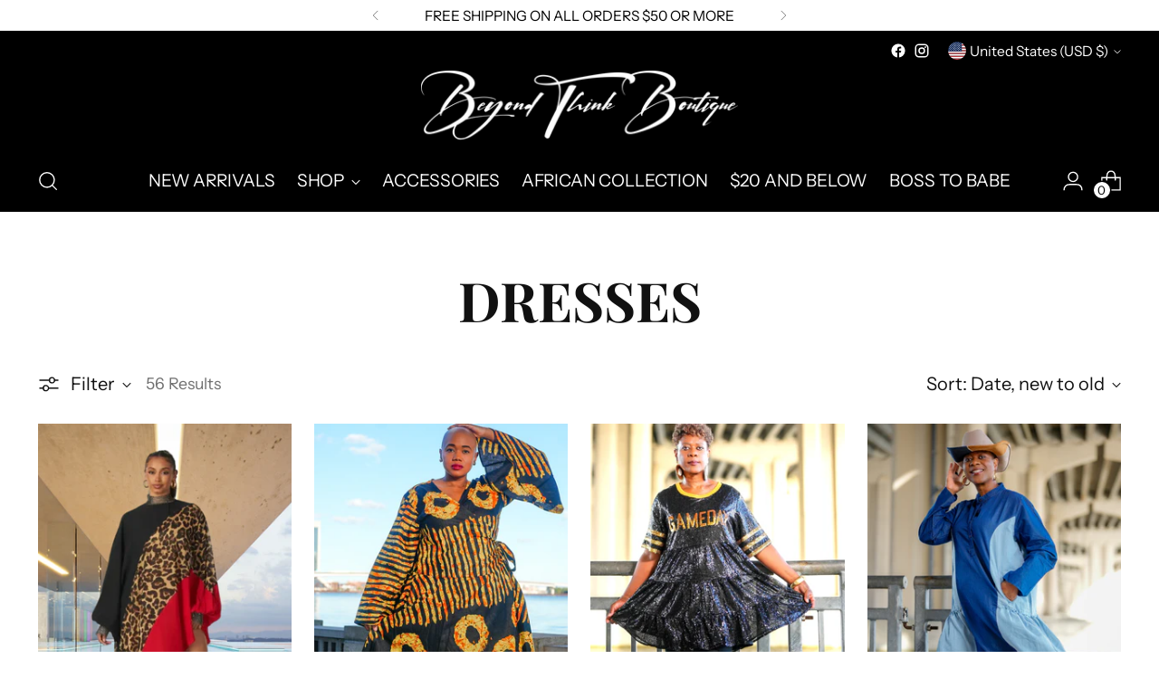

--- FILE ---
content_type: text/html; charset=utf-8
request_url: https://www.beyondthinkboutique.com/collections/dresses
body_size: 49761
content:
<!doctype html>

<!--
  ___                 ___           ___           ___
       /  /\                     /__/\         /  /\         /  /\
      /  /:/_                    \  \:\       /  /:/        /  /::\
     /  /:/ /\  ___     ___       \  \:\     /  /:/        /  /:/\:\
    /  /:/ /:/ /__/\   /  /\  ___  \  \:\   /  /:/  ___   /  /:/  \:\
   /__/:/ /:/  \  \:\ /  /:/ /__/\  \__\:\ /__/:/  /  /\ /__/:/ \__\:\
   \  \:\/:/    \  \:\  /:/  \  \:\ /  /:/ \  \:\ /  /:/ \  \:\ /  /:/
    \  \::/      \  \:\/:/    \  \:\  /:/   \  \:\  /:/   \  \:\  /:/
     \  \:\       \  \::/      \  \:\/:/     \  \:\/:/     \  \:\/:/
      \  \:\       \__\/        \  \::/       \  \::/       \  \::/
       \__\/                     \__\/         \__\/         \__\/

  --------------------------------------------------------------------
  #  Stiletto v1.6.0
  #  Documentation: https://fluorescent.co/help/TODO/
  #  Purchase: https://themes.shopify.com/themes/TODO/
  #  A product by Fluorescent: https://fluorescent.co/
  --------------------------------------------------------------------
-->

<html class="no-js" lang="en" style="--announcement-height: 1px;">
  <head>
    <meta charset="UTF-8">
    <meta http-equiv="X-UA-Compatible" content="IE=edge,chrome=1">
    <meta name="viewport" content="width=device-width,initial-scale=1">
    <link rel="canonical" href="https://www.beyondthinkboutique.com/collections/dresses">
    <link rel="preconnect" href="https://cdn.shopify.com" crossorigin><link rel="shortcut icon" href="//www.beyondthinkboutique.com/cdn/shop/files/Rose_Gold_Feminine_Calligraphy_Monogram_Logo_40_x_40_px_60_x_60_px_11_x_8.5_in.png?crop=center&height=32&v=1689900334&width=32" type="image/png"><title>Dresses
&ndash; Beyond Think Boutique</title>





  
  




<meta name="description" content="Beyond Think Boutique">
<meta property="og:url" content="https://www.beyondthinkboutique.com/collections/dresses">
<meta property="og:site_name" content="Beyond Think Boutique">
<meta property="og:type" content="website">
<meta property="og:title" content="Dresses">
<meta property="og:description" content="Beyond Think Boutique">
<meta property="og:image" content="http://www.beyondthinkboutique.com/cdn/shopifycloud/storefront/assets/no-image-100-2a702f30_small.gif">
<meta property="og:image:secure_url" content="https://www.beyondthinkboutique.com/cdn/shopifycloud/storefront/assets/no-image-100-2a702f30_small.gif">



<meta name="twitter:title" content="Dresses">
<meta name="twitter:description" content="Beyond Think Boutique">
<meta name="twitter:card" content="summary_large_image">
<meta name="twitter:image" content="https://www.beyondthinkboutique.com/cdn/shopifycloud/storefront/assets/no-image-100-2a702f30_small.gif">
<meta name="twitter:image:width" content="480">
<meta name="twitter:image:height" content="480">


    <script>
  console.log('Stiletto v1.6.0 by Fluorescent');

  document.documentElement.className = document.documentElement.className.replace('no-js', '');
  if (window.matchMedia(`(prefers-reduced-motion: reduce)`) === true || window.matchMedia(`(prefers-reduced-motion: reduce)`).matches === true) {
    document.documentElement.classList.add('prefers-reduced-motion');
  }

  window.theme = {
    version: 'v1.6.0',
    moneyFormat: "${{amount}}",
    strings: {
      name: "Beyond Think Boutique",
      accessibility: {
        play_video: "Play",
        pause_video: "Pause",
        range_lower: "Lower",
        range_upper: "Upper"
      },
      product: {
        no_shipping_rates: "Shipping rate unavailable",
        country_placeholder: "Country\/Region",
        review: "Write a review"
      },
      products: {
        product: {
          unavailable: "Unavailable",
          unitPrice: "Unit price",
          unitPriceSeparator: "per",
          sku: "SKU"
        }
      },
      cart: {
        editCartNote: "Edit order notes",
        addCartNote: "Add order notes",
        quantityError: "You have the maximum number of this product in your cart"
      },
      pagination: {
        viewing: "You’re viewing {{ of }} of {{ total }}",
        products: "products",
        results: "results"
      }
    },
    routes: {
      root: "/",
      cart: {
        base: "/cart",
        add: "/cart/add",
        change: "/cart/change",
        update: "/cart/update",
        clear: "/cart/clear",
        // Manual routes until Shopify adds support
        shipping: "/cart/shipping_rates",
      },
      // Manual routes until Shopify adds support
      products: "/products",
      productRecommendations: "/recommendations/products",
      predictive_search_url: '/search/suggest',
    },
    icons: {
      chevron: "\u003cspan class=\"icon icon-new icon-chevron \"\u003e\n  \u003csvg viewBox=\"0 0 24 24\" fill=\"none\" xmlns=\"http:\/\/www.w3.org\/2000\/svg\"\u003e\u003cpath d=\"M1.875 7.438 12 17.563 22.125 7.438\" stroke=\"currentColor\" stroke-width=\"2\"\/\u003e\u003c\/svg\u003e\n\u003c\/span\u003e\n\n",
      close: "\u003cspan class=\"icon icon-new icon-close \"\u003e\n  \u003csvg viewBox=\"0 0 24 24\" fill=\"none\" xmlns=\"http:\/\/www.w3.org\/2000\/svg\"\u003e\u003cpath d=\"M2.66 1.34 2 .68.68 2l.66.66 1.32-1.32zm18.68 21.32.66.66L23.32 22l-.66-.66-1.32 1.32zm1.32-20 .66-.66L22 .68l-.66.66 1.32 1.32zM1.34 21.34.68 22 2 23.32l.66-.66-1.32-1.32zm0-18.68 10 10 1.32-1.32-10-10-1.32 1.32zm11.32 10 10-10-1.32-1.32-10 10 1.32 1.32zm-1.32-1.32-10 10 1.32 1.32 10-10-1.32-1.32zm0 1.32 10 10 1.32-1.32-10-10-1.32 1.32z\" fill=\"currentColor\"\/\u003e\u003c\/svg\u003e\n\u003c\/span\u003e\n\n",
      zoom: "\u003cspan class=\"icon icon-new icon-zoom \"\u003e\n  \u003csvg viewBox=\"0 0 24 24\" fill=\"none\" xmlns=\"http:\/\/www.w3.org\/2000\/svg\"\u003e\u003cpath d=\"M10.3,19.71c5.21,0,9.44-4.23,9.44-9.44S15.51,.83,10.3,.83,.86,5.05,.86,10.27s4.23,9.44,9.44,9.44Z\" fill=\"none\" stroke=\"currentColor\" stroke-linecap=\"round\" stroke-miterlimit=\"10\" stroke-width=\"1.63\"\/\u003e\n          \u003cpath d=\"M5.05,10.27H15.54\" fill=\"none\" stroke=\"currentColor\" stroke-miterlimit=\"10\" stroke-width=\"1.63\"\/\u003e\n          \u003cpath class=\"cross-up\" d=\"M10.3,5.02V15.51\" fill=\"none\" stroke=\"currentColor\" stroke-miterlimit=\"10\" stroke-width=\"1.63\"\/\u003e\n          \u003cpath d=\"M16.92,16.9l6.49,6.49\" fill=\"none\" stroke=\"currentColor\" stroke-miterlimit=\"10\" stroke-width=\"1.63\"\/\u003e\u003c\/svg\u003e\n\u003c\/span\u003e\n\n"
    }
  }

  
</script>

    <style>
  @font-face {
  font-family: Halant;
  font-weight: 400;
  font-style: normal;
  font-display: swap;
  src: url("//www.beyondthinkboutique.com/cdn/fonts/halant/halant_n4.7a3ca1dd5e401bca6e0e60419988fc6cfb4396fb.woff2") format("woff2"),
       url("//www.beyondthinkboutique.com/cdn/fonts/halant/halant_n4.38c179b4994871894f8956587b45f527a9326a7a.woff") format("woff");
}

  @font-face {
  font-family: "Playfair Display";
  font-weight: 700;
  font-style: normal;
  font-display: swap;
  src: url("//www.beyondthinkboutique.com/cdn/fonts/playfair_display/playfairdisplay_n7.592b3435e0fff3f50b26d410c73ae7ec893f6910.woff2") format("woff2"),
       url("//www.beyondthinkboutique.com/cdn/fonts/playfair_display/playfairdisplay_n7.998b1417dec711058cce2abb61a0b8c59066498f.woff") format("woff");
}

  @font-face {
  font-family: "Playfair Display";
  font-weight: 400;
  font-style: normal;
  font-display: swap;
  src: url("//www.beyondthinkboutique.com/cdn/fonts/playfair_display/playfairdisplay_n4.9980f3e16959dc89137cc1369bfc3ae98af1deb9.woff2") format("woff2"),
       url("//www.beyondthinkboutique.com/cdn/fonts/playfair_display/playfairdisplay_n4.c562b7c8e5637886a811d2a017f9e023166064ee.woff") format("woff");
}

  @font-face {
  font-family: "Instrument Sans";
  font-weight: 400;
  font-style: normal;
  font-display: swap;
  src: url("//www.beyondthinkboutique.com/cdn/fonts/instrument_sans/instrumentsans_n4.db86542ae5e1596dbdb28c279ae6c2086c4c5bfa.woff2") format("woff2"),
       url("//www.beyondthinkboutique.com/cdn/fonts/instrument_sans/instrumentsans_n4.510f1b081e58d08c30978f465518799851ef6d8b.woff") format("woff");
}

  @font-face {
  font-family: "Instrument Sans";
  font-weight: 700;
  font-style: normal;
  font-display: swap;
  src: url("//www.beyondthinkboutique.com/cdn/fonts/instrument_sans/instrumentsans_n7.e4ad9032e203f9a0977786c356573ced65a7419a.woff2") format("woff2"),
       url("//www.beyondthinkboutique.com/cdn/fonts/instrument_sans/instrumentsans_n7.b9e40f166fb7639074ba34738101a9d2990bb41a.woff") format("woff");
}

  @font-face {
  font-family: "Instrument Sans";
  font-weight: 400;
  font-style: italic;
  font-display: swap;
  src: url("//www.beyondthinkboutique.com/cdn/fonts/instrument_sans/instrumentsans_i4.028d3c3cd8d085648c808ceb20cd2fd1eb3560e5.woff2") format("woff2"),
       url("//www.beyondthinkboutique.com/cdn/fonts/instrument_sans/instrumentsans_i4.7e90d82df8dee29a99237cd19cc529d2206706a2.woff") format("woff");
}

  @font-face {
  font-family: "Instrument Sans";
  font-weight: 700;
  font-style: italic;
  font-display: swap;
  src: url("//www.beyondthinkboutique.com/cdn/fonts/instrument_sans/instrumentsans_i7.d6063bb5d8f9cbf96eace9e8801697c54f363c6a.woff2") format("woff2"),
       url("//www.beyondthinkboutique.com/cdn/fonts/instrument_sans/instrumentsans_i7.ce33afe63f8198a3ac4261b826b560103542cd36.woff") format("woff");
}


  :root {
    --color-text: #111111;
    --color-text-8-percent: rgba(17, 17, 17, 0.08);  
    --color-text-alpha: rgba(17, 17, 17, 0.35);
    --color-text-meta: rgba(17, 17, 17, 0.6);
    --color-text-link: #000000;
    --color-text-error: #D02F2E;
    --color-text-success: #478947;

    --color-background: #ffffff;
    --color-background-semi-transparent-80: rgba(255, 255, 255, 0.8);
    --color-background-semi-transparent-90: rgba(255, 255, 255, 0.9);

    --color-background-transparent: rgba(255, 255, 255, 0);
    --color-border: #aaaaaa;
    --color-border-meta: rgba(170, 170, 170, 0.6);
    --color-overlay: rgba(0, 0, 0, 0.7);

    --color-background-meta: #f5f5f5;
    --color-background-meta-alpha: rgba(245, 245, 245, 0.6);
    --color-background-darker-meta: #e8e8e8;
    --color-background-darker-meta-alpha: rgba(232, 232, 232, 0.6);
    --color-background-placeholder: #e8e8e8;
    --color-background-placeholder-lighter: #f0f0f0;
    --color-foreground-placeholder: rgba(17, 17, 17, 0.4);

    --color-border-input: #aaaaaa;
    --color-border-input-alpha: rgba(170, 170, 170, 0.25);
    --color-text-input: #111111;
    --color-text-input-alpha: rgba(17, 17, 17, 0.04);

    --color-text-button: #ffffff;

    --color-background-button: #111111;
    --color-background-button-alpha: rgba(17, 17, 17, 0.6);
    --color-background-outline-button-alpha: rgba(17, 17, 17, 0.1);
    --color-background-button-hover: #444444;

    --color-icon: rgba(17, 17, 17, 0.4);
    --color-icon-darker: rgba(17, 17, 17, 0.6);

    --color-text-sale-badge: #C31818;
    --color-background-sold-badge: #414141;
    --color-text-sold-badge: #ffffff;

    --color-text-header: #ffffff;
    --color-text-header-half-transparent: rgba(255, 255, 255, 0.5);

    --color-background-header: #000000;
    --color-background-header-transparent: rgba(0, 0, 0, 0);
    --color-icon-header: #ffffff;
    --color-shadow-header: rgba(0, 0, 0, 0.15);

    --color-background-footer: #000000;
    --color-text-footer: #ffffff;
    --color-text-footer-subdued: rgba(255, 255, 255, 0.7);

    --color-products-sale-price: #C31818;
    --color-products-rating-star: #000000;

    --color-products-stock-good: #3c9342;
    --color-products-stock-medium: #A77A06;
    --color-products-stock-bad: #A70100;
    --color-products-stock-bad: #A70100;

    --font-logo: Halant, serif;
    --font-logo-weight: 400;
    --font-logo-style: normal;
    --logo-text-transform: uppercase;
    --logo-letter-spacing: 0.0em;

    --font-heading: "Playfair Display", serif;
    --font-heading-weight: 700;
    --font-heading-style: normal;
    --font-heading-text-transform: uppercase;
    --font-heading-base-letter-spacing: 0.0em;
    --font-heading-base-size: 60px;

    --font-body: "Instrument Sans", sans-serif;
    --font-body-weight: 400;
    --font-body-style: normal;
    --font-body-italic: italic;
    --font-body-bold-weight: 700;
    --font-body-base-letter-spacing: 0.0em;
    --font-body-base-size: 20px;

    /* Typography */
    --line-height-heading: 1.1;
    --line-height-subheading: 1.33;
    --line-height-body: 1.5;

    --logo-font-size: 
clamp(1.4rem, 1.1513812154696133rem + 1.0607734806629836vw, 2.0rem)
;

    --font-size-navigation-base: 19px;
    --font-navigation-base-letter-spacing: -0.005em;
    --font-navigation-base-text-transform: none;

    --font-size-heading-display-1: 
clamp(4.5rem, 4.0338397790055245rem + 1.9889502762430937vw, 5.625rem)
;
    --font-size-heading-display-2: 
clamp(3.999rem, 3.5847389502762432rem + 1.767513812154696vw, 4.99875rem)
;
    --font-size-heading-display-3: 
clamp(3.4998rem, 3.1372516574585636rem + 1.5468729281767954vw, 4.37475rem)
;
    --font-size-heading-1-base: 
clamp(3.0rem, 2.6892265193370166rem + 1.3259668508287292vw, 3.75rem)
;
    --font-size-heading-2-base: 
clamp(2.625rem, 2.3530732044198897rem + 1.1602209944751383vw, 3.28125rem)
;
    --font-size-heading-3-base: 
clamp(2.25rem, 2.0169198895027622rem + 0.9944751381215469vw, 2.8125rem)
;
    --font-size-heading-4-base: 
clamp(1.749rem, 1.5678190607734808rem + 0.7730386740331492vw, 2.18625rem)
;
    --font-size-heading-5-base: 
clamp(1.5rem, 1.3446132596685083rem + 0.6629834254143646vw, 1.875rem)
;
    --font-size-heading-6-base: 
clamp(1.248rem, 1.1187182320441988rem + 0.5516022099447514vw, 1.56rem)
;
    --font-size-body-400: 
clamp(1.978375rem, 1.9352292817679557rem + 0.18408839779005523vw, 2.0825rem)
;
    --font-size-body-350: 
clamp(1.8465625rem, 1.8062914364640883rem + 0.1718232044198895vw, 1.94375rem)
;
    --font-size-body-300: 
clamp(1.71475rem, 1.677353591160221rem + 0.15955801104972375vw, 1.805rem)
;
    --font-size-body-250: 
clamp(1.5829375rem, 1.5484157458563537rem + 0.147292817679558vw, 1.66625rem)
;
    --font-size-body-200: 
clamp(1.451125rem, 1.4194779005524862rem + 0.13502762430939227vw, 1.5275rem)
;
    --font-size-body-150: 
clamp(1.3193125rem, 1.2905400552486188rem + 0.12276243093922651vw, 1.38875rem)
;
    --font-size-body-100: 
clamp(1.1875rem, 1.1616022099447514rem + 0.11049723756906078vw, 1.25rem)
;
    --font-size-body-75: 
clamp(1.0545rem, 1.0315027624309392rem + 0.09812154696132595vw, 1.11rem)
;
    --font-size-body-60: 
clamp(0.9763625rem, 0.9550693370165746rem + 0.09085082872928177vw, 1.02775rem)
;
    --font-size-body-50: 
clamp(0.9226875rem, 0.9025649171270719rem + 0.08585635359116021vw, 0.97125rem)
;
    --font-size-body-25: 
clamp(0.857375rem, 0.8386767955801105rem + 0.07977900552486188vw, 0.9025rem)
;
    --font-size-body-20: 
clamp(0.790875rem, 0.7736270718232044rem + 0.07359116022099448vw, 0.8325rem)
;

    /* Buttons */
    
      --button-padding-multiplier: 1;
      --font-size-button: var(--font-size-body-50);
      --font-size-button-x-small: var(--font-size-body-25);
    

    --font-button-text-transform: uppercase;
    --button-letter-spacing: 0.05em;
    --line-height-button: 1.45;

    /* Product badges */
    
      --font-size-product-badge: var(--font-size-body-20);
    

    --font-product-badge-text-transform: uppercase;

    /* Product listing titles */
    
      --font-size-listing-title: var(--font-size-body-60);
    

    --font-product-listing-title-text-transform: uppercase;
    --font-product-listing-title-base-letter-spacing: 0.05em;

    /* Shopify pay specific */
    --payment-terms-background-color: #f5f5f5;
  }

  @supports not (font-size: clamp(10px, 3.3vw, 20px)) {
    :root {
      --logo-font-size: 
1.7rem
;
      --font-size-heading-display-1: 
5.0625rem
;
      --font-size-heading-display-2: 
4.498875rem
;
      --font-size-heading-display-3: 
3.937275rem
;
      --font-size-heading-1-base: 
3.375rem
;
      --font-size-heading-2-base: 
2.953125rem
;
      --font-size-heading-3-base: 
2.53125rem
;
      --font-size-heading-4-base: 
1.967625rem
;
      --font-size-heading-5-base: 
1.6875rem
;
      --font-size-heading-6-base: 
1.404rem
;
      --font-size-body-400: 
2.0304375rem
;
      --font-size-body-350: 
1.89515625rem
;
      --font-size-body-300: 
1.759875rem
;
      --font-size-body-250: 
1.62459375rem
;
      --font-size-body-200: 
1.4893125rem
;
      --font-size-body-150: 
1.35403125rem
;
      --font-size-body-100: 
1.21875rem
;
      --font-size-body-75: 
1.08225rem
;
      --font-size-body-60: 
1.00205625rem
;
      --font-size-body-50: 
0.94696875rem
;
      --font-size-body-25: 
0.8799375rem
;
      --font-size-body-20: 
0.8116875rem
;
    }
  }.product-badge[data-handle="responsible"]{
        color: #3c9342;
      }
    
.product-badge[data-handle="best-seller"]{
        color: #7e6b45;
      }
    
.product-badge[data-handle="new"]{
        color: #000000;
      }
    

</style>

<script>
  flu = window.flu || {};
  flu.chunks = {
    photoswipe: "//www.beyondthinkboutique.com/cdn/shop/t/10/assets/photoswipe-chunk.js?v=94634968582287311471668341349",
    swiper: "//www.beyondthinkboutique.com/cdn/shop/t/10/assets/swiper-chunk.js?v=138875569360253309071668341349",
    nouislider: "//www.beyondthinkboutique.com/cdn/shop/t/10/assets/nouislider-chunk.js?v=39418601648896118051668341349",
  };
</script>





  <script type="module" src="//www.beyondthinkboutique.com/cdn/shop/t/10/assets/theme.min.js?v=160516368078756031821668341349"></script>







<meta name="viewport" content="width=device-width,initial-scale=1">
<script defer>
  var defineVH = function () {
    document.documentElement.style.setProperty('--vh', window.innerHeight * 0.01 + 'px');
  };
  window.addEventListener('resize', defineVH);
  window.addEventListener('orientationchange', defineVH);
  defineVH();
</script>

<link href="//www.beyondthinkboutique.com/cdn/shop/t/10/assets/theme.css?v=129328249625084982261668341349" rel="stylesheet" type="text/css" media="all" />
<link href="//www.beyondthinkboutique.com/cdn/shop/t/10/assets/custom.css?v=55038404157056463381668341349" rel="stylesheet" type="text/css" media="all" />
<script>window.performance && window.performance.mark && window.performance.mark('shopify.content_for_header.start');</script><meta name="facebook-domain-verification" content="kwbbmx09pv3r5z499kiw5xtfjh73pd">
<meta name="facebook-domain-verification" content="zjkwcq7lwnss1x7fxbmvcwimguvd3f">
<meta name="facebook-domain-verification" content="3f58zs19a028roof7ikcg0wi8dw2r4">
<meta name="google-site-verification" content="x3HGYh5MRsd0dIbCCl5iBcFSWR7mztu-YJJmy0CBa5Q">
<meta id="shopify-digital-wallet" name="shopify-digital-wallet" content="/57408913589/digital_wallets/dialog">
<meta name="shopify-checkout-api-token" content="d328771a792566a9cfe9bd6c7ecbe96a">
<meta id="in-context-paypal-metadata" data-shop-id="57408913589" data-venmo-supported="false" data-environment="production" data-locale="en_US" data-paypal-v4="true" data-currency="USD">
<link rel="alternate" type="application/atom+xml" title="Feed" href="/collections/dresses.atom" />
<link rel="next" href="/collections/dresses?page=2">
<link rel="alternate" type="application/json+oembed" href="https://www.beyondthinkboutique.com/collections/dresses.oembed">
<script async="async" src="/checkouts/internal/preloads.js?locale=en-US"></script>
<link rel="preconnect" href="https://shop.app" crossorigin="anonymous">
<script async="async" src="https://shop.app/checkouts/internal/preloads.js?locale=en-US&shop_id=57408913589" crossorigin="anonymous"></script>
<script id="apple-pay-shop-capabilities" type="application/json">{"shopId":57408913589,"countryCode":"US","currencyCode":"USD","merchantCapabilities":["supports3DS"],"merchantId":"gid:\/\/shopify\/Shop\/57408913589","merchantName":"Beyond Think Boutique","requiredBillingContactFields":["postalAddress","email","phone"],"requiredShippingContactFields":["postalAddress","email","phone"],"shippingType":"shipping","supportedNetworks":["visa","masterCard","amex","discover","elo","jcb"],"total":{"type":"pending","label":"Beyond Think Boutique","amount":"1.00"},"shopifyPaymentsEnabled":true,"supportsSubscriptions":true}</script>
<script id="shopify-features" type="application/json">{"accessToken":"d328771a792566a9cfe9bd6c7ecbe96a","betas":["rich-media-storefront-analytics"],"domain":"www.beyondthinkboutique.com","predictiveSearch":true,"shopId":57408913589,"locale":"en"}</script>
<script>var Shopify = Shopify || {};
Shopify.shop = "https-www-beyondthinkboutique-com.myshopify.com";
Shopify.locale = "en";
Shopify.currency = {"active":"USD","rate":"1.0"};
Shopify.country = "US";
Shopify.theme = {"name":"Stiletto","id":130706079925,"schema_name":"Stiletto","schema_version":"1.6.0","theme_store_id":1621,"role":"main"};
Shopify.theme.handle = "null";
Shopify.theme.style = {"id":null,"handle":null};
Shopify.cdnHost = "www.beyondthinkboutique.com/cdn";
Shopify.routes = Shopify.routes || {};
Shopify.routes.root = "/";</script>
<script type="module">!function(o){(o.Shopify=o.Shopify||{}).modules=!0}(window);</script>
<script>!function(o){function n(){var o=[];function n(){o.push(Array.prototype.slice.apply(arguments))}return n.q=o,n}var t=o.Shopify=o.Shopify||{};t.loadFeatures=n(),t.autoloadFeatures=n()}(window);</script>
<script>
  window.ShopifyPay = window.ShopifyPay || {};
  window.ShopifyPay.apiHost = "shop.app\/pay";
  window.ShopifyPay.redirectState = null;
</script>
<script id="shop-js-analytics" type="application/json">{"pageType":"collection"}</script>
<script defer="defer" async type="module" src="//www.beyondthinkboutique.com/cdn/shopifycloud/shop-js/modules/v2/client.init-shop-cart-sync_BT-GjEfc.en.esm.js"></script>
<script defer="defer" async type="module" src="//www.beyondthinkboutique.com/cdn/shopifycloud/shop-js/modules/v2/chunk.common_D58fp_Oc.esm.js"></script>
<script defer="defer" async type="module" src="//www.beyondthinkboutique.com/cdn/shopifycloud/shop-js/modules/v2/chunk.modal_xMitdFEc.esm.js"></script>
<script type="module">
  await import("//www.beyondthinkboutique.com/cdn/shopifycloud/shop-js/modules/v2/client.init-shop-cart-sync_BT-GjEfc.en.esm.js");
await import("//www.beyondthinkboutique.com/cdn/shopifycloud/shop-js/modules/v2/chunk.common_D58fp_Oc.esm.js");
await import("//www.beyondthinkboutique.com/cdn/shopifycloud/shop-js/modules/v2/chunk.modal_xMitdFEc.esm.js");

  window.Shopify.SignInWithShop?.initShopCartSync?.({"fedCMEnabled":true,"windoidEnabled":true});

</script>
<script>
  window.Shopify = window.Shopify || {};
  if (!window.Shopify.featureAssets) window.Shopify.featureAssets = {};
  window.Shopify.featureAssets['shop-js'] = {"shop-cart-sync":["modules/v2/client.shop-cart-sync_DZOKe7Ll.en.esm.js","modules/v2/chunk.common_D58fp_Oc.esm.js","modules/v2/chunk.modal_xMitdFEc.esm.js"],"init-fed-cm":["modules/v2/client.init-fed-cm_B6oLuCjv.en.esm.js","modules/v2/chunk.common_D58fp_Oc.esm.js","modules/v2/chunk.modal_xMitdFEc.esm.js"],"shop-cash-offers":["modules/v2/client.shop-cash-offers_D2sdYoxE.en.esm.js","modules/v2/chunk.common_D58fp_Oc.esm.js","modules/v2/chunk.modal_xMitdFEc.esm.js"],"shop-login-button":["modules/v2/client.shop-login-button_QeVjl5Y3.en.esm.js","modules/v2/chunk.common_D58fp_Oc.esm.js","modules/v2/chunk.modal_xMitdFEc.esm.js"],"pay-button":["modules/v2/client.pay-button_DXTOsIq6.en.esm.js","modules/v2/chunk.common_D58fp_Oc.esm.js","modules/v2/chunk.modal_xMitdFEc.esm.js"],"shop-button":["modules/v2/client.shop-button_DQZHx9pm.en.esm.js","modules/v2/chunk.common_D58fp_Oc.esm.js","modules/v2/chunk.modal_xMitdFEc.esm.js"],"avatar":["modules/v2/client.avatar_BTnouDA3.en.esm.js"],"init-windoid":["modules/v2/client.init-windoid_CR1B-cfM.en.esm.js","modules/v2/chunk.common_D58fp_Oc.esm.js","modules/v2/chunk.modal_xMitdFEc.esm.js"],"init-shop-for-new-customer-accounts":["modules/v2/client.init-shop-for-new-customer-accounts_C_vY_xzh.en.esm.js","modules/v2/client.shop-login-button_QeVjl5Y3.en.esm.js","modules/v2/chunk.common_D58fp_Oc.esm.js","modules/v2/chunk.modal_xMitdFEc.esm.js"],"init-shop-email-lookup-coordinator":["modules/v2/client.init-shop-email-lookup-coordinator_BI7n9ZSv.en.esm.js","modules/v2/chunk.common_D58fp_Oc.esm.js","modules/v2/chunk.modal_xMitdFEc.esm.js"],"init-shop-cart-sync":["modules/v2/client.init-shop-cart-sync_BT-GjEfc.en.esm.js","modules/v2/chunk.common_D58fp_Oc.esm.js","modules/v2/chunk.modal_xMitdFEc.esm.js"],"shop-toast-manager":["modules/v2/client.shop-toast-manager_DiYdP3xc.en.esm.js","modules/v2/chunk.common_D58fp_Oc.esm.js","modules/v2/chunk.modal_xMitdFEc.esm.js"],"init-customer-accounts":["modules/v2/client.init-customer-accounts_D9ZNqS-Q.en.esm.js","modules/v2/client.shop-login-button_QeVjl5Y3.en.esm.js","modules/v2/chunk.common_D58fp_Oc.esm.js","modules/v2/chunk.modal_xMitdFEc.esm.js"],"init-customer-accounts-sign-up":["modules/v2/client.init-customer-accounts-sign-up_iGw4briv.en.esm.js","modules/v2/client.shop-login-button_QeVjl5Y3.en.esm.js","modules/v2/chunk.common_D58fp_Oc.esm.js","modules/v2/chunk.modal_xMitdFEc.esm.js"],"shop-follow-button":["modules/v2/client.shop-follow-button_CqMgW2wH.en.esm.js","modules/v2/chunk.common_D58fp_Oc.esm.js","modules/v2/chunk.modal_xMitdFEc.esm.js"],"checkout-modal":["modules/v2/client.checkout-modal_xHeaAweL.en.esm.js","modules/v2/chunk.common_D58fp_Oc.esm.js","modules/v2/chunk.modal_xMitdFEc.esm.js"],"shop-login":["modules/v2/client.shop-login_D91U-Q7h.en.esm.js","modules/v2/chunk.common_D58fp_Oc.esm.js","modules/v2/chunk.modal_xMitdFEc.esm.js"],"lead-capture":["modules/v2/client.lead-capture_BJmE1dJe.en.esm.js","modules/v2/chunk.common_D58fp_Oc.esm.js","modules/v2/chunk.modal_xMitdFEc.esm.js"],"payment-terms":["modules/v2/client.payment-terms_Ci9AEqFq.en.esm.js","modules/v2/chunk.common_D58fp_Oc.esm.js","modules/v2/chunk.modal_xMitdFEc.esm.js"]};
</script>
<script>(function() {
  var isLoaded = false;
  function asyncLoad() {
    if (isLoaded) return;
    isLoaded = true;
    var urls = ["https:\/\/loox.io\/widget\/Vkbt9rkBMj\/loox.1631319673069.js?shop=https-www-beyondthinkboutique-com.myshopify.com","https:\/\/widget.tagembed.com\/embed.min.js?shop=https-www-beyondthinkboutique-com.myshopify.com","https:\/\/disco-static.productessentials.app\/main.js?shop=https-www-beyondthinkboutique-com.myshopify.com","https:\/\/cdn.hextom.com\/js\/eventpromotionbar.js?shop=https-www-beyondthinkboutique-com.myshopify.com","https:\/\/cdn.hextom.com\/js\/freeshippingbar.js?shop=https-www-beyondthinkboutique-com.myshopify.com"];
    for (var i = 0; i < urls.length; i++) {
      var s = document.createElement('script');
      s.type = 'text/javascript';
      s.async = true;
      s.src = urls[i];
      var x = document.getElementsByTagName('script')[0];
      x.parentNode.insertBefore(s, x);
    }
  };
  if(window.attachEvent) {
    window.attachEvent('onload', asyncLoad);
  } else {
    window.addEventListener('load', asyncLoad, false);
  }
})();</script>
<script id="__st">var __st={"a":57408913589,"offset":-18000,"reqid":"310fa77e-1118-4c50-9320-96b848a28ed6-1769093694","pageurl":"www.beyondthinkboutique.com\/collections\/dresses","u":"58f567a86a58","p":"collection","rtyp":"collection","rid":271233056949};</script>
<script>window.ShopifyPaypalV4VisibilityTracking = true;</script>
<script id="captcha-bootstrap">!function(){'use strict';const t='contact',e='account',n='new_comment',o=[[t,t],['blogs',n],['comments',n],[t,'customer']],c=[[e,'customer_login'],[e,'guest_login'],[e,'recover_customer_password'],[e,'create_customer']],r=t=>t.map((([t,e])=>`form[action*='/${t}']:not([data-nocaptcha='true']) input[name='form_type'][value='${e}']`)).join(','),a=t=>()=>t?[...document.querySelectorAll(t)].map((t=>t.form)):[];function s(){const t=[...o],e=r(t);return a(e)}const i='password',u='form_key',d=['recaptcha-v3-token','g-recaptcha-response','h-captcha-response',i],f=()=>{try{return window.sessionStorage}catch{return}},m='__shopify_v',_=t=>t.elements[u];function p(t,e,n=!1){try{const o=window.sessionStorage,c=JSON.parse(o.getItem(e)),{data:r}=function(t){const{data:e,action:n}=t;return t[m]||n?{data:e,action:n}:{data:t,action:n}}(c);for(const[e,n]of Object.entries(r))t.elements[e]&&(t.elements[e].value=n);n&&o.removeItem(e)}catch(o){console.error('form repopulation failed',{error:o})}}const l='form_type',E='cptcha';function T(t){t.dataset[E]=!0}const w=window,h=w.document,L='Shopify',v='ce_forms',y='captcha';let A=!1;((t,e)=>{const n=(g='f06e6c50-85a8-45c8-87d0-21a2b65856fe',I='https://cdn.shopify.com/shopifycloud/storefront-forms-hcaptcha/ce_storefront_forms_captcha_hcaptcha.v1.5.2.iife.js',D={infoText:'Protected by hCaptcha',privacyText:'Privacy',termsText:'Terms'},(t,e,n)=>{const o=w[L][v],c=o.bindForm;if(c)return c(t,g,e,D).then(n);var r;o.q.push([[t,g,e,D],n]),r=I,A||(h.body.append(Object.assign(h.createElement('script'),{id:'captcha-provider',async:!0,src:r})),A=!0)});var g,I,D;w[L]=w[L]||{},w[L][v]=w[L][v]||{},w[L][v].q=[],w[L][y]=w[L][y]||{},w[L][y].protect=function(t,e){n(t,void 0,e),T(t)},Object.freeze(w[L][y]),function(t,e,n,w,h,L){const[v,y,A,g]=function(t,e,n){const i=e?o:[],u=t?c:[],d=[...i,...u],f=r(d),m=r(i),_=r(d.filter((([t,e])=>n.includes(e))));return[a(f),a(m),a(_),s()]}(w,h,L),I=t=>{const e=t.target;return e instanceof HTMLFormElement?e:e&&e.form},D=t=>v().includes(t);t.addEventListener('submit',(t=>{const e=I(t);if(!e)return;const n=D(e)&&!e.dataset.hcaptchaBound&&!e.dataset.recaptchaBound,o=_(e),c=g().includes(e)&&(!o||!o.value);(n||c)&&t.preventDefault(),c&&!n&&(function(t){try{if(!f())return;!function(t){const e=f();if(!e)return;const n=_(t);if(!n)return;const o=n.value;o&&e.removeItem(o)}(t);const e=Array.from(Array(32),(()=>Math.random().toString(36)[2])).join('');!function(t,e){_(t)||t.append(Object.assign(document.createElement('input'),{type:'hidden',name:u})),t.elements[u].value=e}(t,e),function(t,e){const n=f();if(!n)return;const o=[...t.querySelectorAll(`input[type='${i}']`)].map((({name:t})=>t)),c=[...d,...o],r={};for(const[a,s]of new FormData(t).entries())c.includes(a)||(r[a]=s);n.setItem(e,JSON.stringify({[m]:1,action:t.action,data:r}))}(t,e)}catch(e){console.error('failed to persist form',e)}}(e),e.submit())}));const S=(t,e)=>{t&&!t.dataset[E]&&(n(t,e.some((e=>e===t))),T(t))};for(const o of['focusin','change'])t.addEventListener(o,(t=>{const e=I(t);D(e)&&S(e,y())}));const B=e.get('form_key'),M=e.get(l),P=B&&M;t.addEventListener('DOMContentLoaded',(()=>{const t=y();if(P)for(const e of t)e.elements[l].value===M&&p(e,B);[...new Set([...A(),...v().filter((t=>'true'===t.dataset.shopifyCaptcha))])].forEach((e=>S(e,t)))}))}(h,new URLSearchParams(w.location.search),n,t,e,['guest_login'])})(!0,!0)}();</script>
<script integrity="sha256-4kQ18oKyAcykRKYeNunJcIwy7WH5gtpwJnB7kiuLZ1E=" data-source-attribution="shopify.loadfeatures" defer="defer" src="//www.beyondthinkboutique.com/cdn/shopifycloud/storefront/assets/storefront/load_feature-a0a9edcb.js" crossorigin="anonymous"></script>
<script crossorigin="anonymous" defer="defer" src="//www.beyondthinkboutique.com/cdn/shopifycloud/storefront/assets/shopify_pay/storefront-65b4c6d7.js?v=20250812"></script>
<script data-source-attribution="shopify.dynamic_checkout.dynamic.init">var Shopify=Shopify||{};Shopify.PaymentButton=Shopify.PaymentButton||{isStorefrontPortableWallets:!0,init:function(){window.Shopify.PaymentButton.init=function(){};var t=document.createElement("script");t.src="https://www.beyondthinkboutique.com/cdn/shopifycloud/portable-wallets/latest/portable-wallets.en.js",t.type="module",document.head.appendChild(t)}};
</script>
<script data-source-attribution="shopify.dynamic_checkout.buyer_consent">
  function portableWalletsHideBuyerConsent(e){var t=document.getElementById("shopify-buyer-consent"),n=document.getElementById("shopify-subscription-policy-button");t&&n&&(t.classList.add("hidden"),t.setAttribute("aria-hidden","true"),n.removeEventListener("click",e))}function portableWalletsShowBuyerConsent(e){var t=document.getElementById("shopify-buyer-consent"),n=document.getElementById("shopify-subscription-policy-button");t&&n&&(t.classList.remove("hidden"),t.removeAttribute("aria-hidden"),n.addEventListener("click",e))}window.Shopify?.PaymentButton&&(window.Shopify.PaymentButton.hideBuyerConsent=portableWalletsHideBuyerConsent,window.Shopify.PaymentButton.showBuyerConsent=portableWalletsShowBuyerConsent);
</script>
<script data-source-attribution="shopify.dynamic_checkout.cart.bootstrap">document.addEventListener("DOMContentLoaded",(function(){function t(){return document.querySelector("shopify-accelerated-checkout-cart, shopify-accelerated-checkout")}if(t())Shopify.PaymentButton.init();else{new MutationObserver((function(e,n){t()&&(Shopify.PaymentButton.init(),n.disconnect())})).observe(document.body,{childList:!0,subtree:!0})}}));
</script>
<link id="shopify-accelerated-checkout-styles" rel="stylesheet" media="screen" href="https://www.beyondthinkboutique.com/cdn/shopifycloud/portable-wallets/latest/accelerated-checkout-backwards-compat.css" crossorigin="anonymous">
<style id="shopify-accelerated-checkout-cart">
        #shopify-buyer-consent {
  margin-top: 1em;
  display: inline-block;
  width: 100%;
}

#shopify-buyer-consent.hidden {
  display: none;
}

#shopify-subscription-policy-button {
  background: none;
  border: none;
  padding: 0;
  text-decoration: underline;
  font-size: inherit;
  cursor: pointer;
}

#shopify-subscription-policy-button::before {
  box-shadow: none;
}

      </style>

<script>window.performance && window.performance.mark && window.performance.mark('shopify.content_for_header.end');</script>
  
	<script async src="https://loox.io/widget/Vkbt9rkBMj/loox.1631319673069.js?shop=https-www-beyondthinkboutique-com.myshopify.com"></script>

	<script>var loox_global_hash = '1765191225945';</script><script>var loox_pop_active = true;var loox_pop_display = {"home_page":true,"product_page":true,"cart_page":true,"other_pages":true};</script><style>.loox-reviews-default { max-width: 1200px; margin: 0 auto; }.loox-rating .loox-icon { color:#ffce08; }
:root { --lxs-rating-icon-color: #ffce08; }</style>
<link href="https://monorail-edge.shopifysvc.com" rel="dns-prefetch">
<script>(function(){if ("sendBeacon" in navigator && "performance" in window) {try {var session_token_from_headers = performance.getEntriesByType('navigation')[0].serverTiming.find(x => x.name == '_s').description;} catch {var session_token_from_headers = undefined;}var session_cookie_matches = document.cookie.match(/_shopify_s=([^;]*)/);var session_token_from_cookie = session_cookie_matches && session_cookie_matches.length === 2 ? session_cookie_matches[1] : "";var session_token = session_token_from_headers || session_token_from_cookie || "";function handle_abandonment_event(e) {var entries = performance.getEntries().filter(function(entry) {return /monorail-edge.shopifysvc.com/.test(entry.name);});if (!window.abandonment_tracked && entries.length === 0) {window.abandonment_tracked = true;var currentMs = Date.now();var navigation_start = performance.timing.navigationStart;var payload = {shop_id: 57408913589,url: window.location.href,navigation_start,duration: currentMs - navigation_start,session_token,page_type: "collection"};window.navigator.sendBeacon("https://monorail-edge.shopifysvc.com/v1/produce", JSON.stringify({schema_id: "online_store_buyer_site_abandonment/1.1",payload: payload,metadata: {event_created_at_ms: currentMs,event_sent_at_ms: currentMs}}));}}window.addEventListener('pagehide', handle_abandonment_event);}}());</script>
<script id="web-pixels-manager-setup">(function e(e,d,r,n,o){if(void 0===o&&(o={}),!Boolean(null===(a=null===(i=window.Shopify)||void 0===i?void 0:i.analytics)||void 0===a?void 0:a.replayQueue)){var i,a;window.Shopify=window.Shopify||{};var t=window.Shopify;t.analytics=t.analytics||{};var s=t.analytics;s.replayQueue=[],s.publish=function(e,d,r){return s.replayQueue.push([e,d,r]),!0};try{self.performance.mark("wpm:start")}catch(e){}var l=function(){var e={modern:/Edge?\/(1{2}[4-9]|1[2-9]\d|[2-9]\d{2}|\d{4,})\.\d+(\.\d+|)|Firefox\/(1{2}[4-9]|1[2-9]\d|[2-9]\d{2}|\d{4,})\.\d+(\.\d+|)|Chrom(ium|e)\/(9{2}|\d{3,})\.\d+(\.\d+|)|(Maci|X1{2}).+ Version\/(15\.\d+|(1[6-9]|[2-9]\d|\d{3,})\.\d+)([,.]\d+|)( \(\w+\)|)( Mobile\/\w+|) Safari\/|Chrome.+OPR\/(9{2}|\d{3,})\.\d+\.\d+|(CPU[ +]OS|iPhone[ +]OS|CPU[ +]iPhone|CPU IPhone OS|CPU iPad OS)[ +]+(15[._]\d+|(1[6-9]|[2-9]\d|\d{3,})[._]\d+)([._]\d+|)|Android:?[ /-](13[3-9]|1[4-9]\d|[2-9]\d{2}|\d{4,})(\.\d+|)(\.\d+|)|Android.+Firefox\/(13[5-9]|1[4-9]\d|[2-9]\d{2}|\d{4,})\.\d+(\.\d+|)|Android.+Chrom(ium|e)\/(13[3-9]|1[4-9]\d|[2-9]\d{2}|\d{4,})\.\d+(\.\d+|)|SamsungBrowser\/([2-9]\d|\d{3,})\.\d+/,legacy:/Edge?\/(1[6-9]|[2-9]\d|\d{3,})\.\d+(\.\d+|)|Firefox\/(5[4-9]|[6-9]\d|\d{3,})\.\d+(\.\d+|)|Chrom(ium|e)\/(5[1-9]|[6-9]\d|\d{3,})\.\d+(\.\d+|)([\d.]+$|.*Safari\/(?![\d.]+ Edge\/[\d.]+$))|(Maci|X1{2}).+ Version\/(10\.\d+|(1[1-9]|[2-9]\d|\d{3,})\.\d+)([,.]\d+|)( \(\w+\)|)( Mobile\/\w+|) Safari\/|Chrome.+OPR\/(3[89]|[4-9]\d|\d{3,})\.\d+\.\d+|(CPU[ +]OS|iPhone[ +]OS|CPU[ +]iPhone|CPU IPhone OS|CPU iPad OS)[ +]+(10[._]\d+|(1[1-9]|[2-9]\d|\d{3,})[._]\d+)([._]\d+|)|Android:?[ /-](13[3-9]|1[4-9]\d|[2-9]\d{2}|\d{4,})(\.\d+|)(\.\d+|)|Mobile Safari.+OPR\/([89]\d|\d{3,})\.\d+\.\d+|Android.+Firefox\/(13[5-9]|1[4-9]\d|[2-9]\d{2}|\d{4,})\.\d+(\.\d+|)|Android.+Chrom(ium|e)\/(13[3-9]|1[4-9]\d|[2-9]\d{2}|\d{4,})\.\d+(\.\d+|)|Android.+(UC? ?Browser|UCWEB|U3)[ /]?(15\.([5-9]|\d{2,})|(1[6-9]|[2-9]\d|\d{3,})\.\d+)\.\d+|SamsungBrowser\/(5\.\d+|([6-9]|\d{2,})\.\d+)|Android.+MQ{2}Browser\/(14(\.(9|\d{2,})|)|(1[5-9]|[2-9]\d|\d{3,})(\.\d+|))(\.\d+|)|K[Aa][Ii]OS\/(3\.\d+|([4-9]|\d{2,})\.\d+)(\.\d+|)/},d=e.modern,r=e.legacy,n=navigator.userAgent;return n.match(d)?"modern":n.match(r)?"legacy":"unknown"}(),u="modern"===l?"modern":"legacy",c=(null!=n?n:{modern:"",legacy:""})[u],f=function(e){return[e.baseUrl,"/wpm","/b",e.hashVersion,"modern"===e.buildTarget?"m":"l",".js"].join("")}({baseUrl:d,hashVersion:r,buildTarget:u}),m=function(e){var d=e.version,r=e.bundleTarget,n=e.surface,o=e.pageUrl,i=e.monorailEndpoint;return{emit:function(e){var a=e.status,t=e.errorMsg,s=(new Date).getTime(),l=JSON.stringify({metadata:{event_sent_at_ms:s},events:[{schema_id:"web_pixels_manager_load/3.1",payload:{version:d,bundle_target:r,page_url:o,status:a,surface:n,error_msg:t},metadata:{event_created_at_ms:s}}]});if(!i)return console&&console.warn&&console.warn("[Web Pixels Manager] No Monorail endpoint provided, skipping logging."),!1;try{return self.navigator.sendBeacon.bind(self.navigator)(i,l)}catch(e){}var u=new XMLHttpRequest;try{return u.open("POST",i,!0),u.setRequestHeader("Content-Type","text/plain"),u.send(l),!0}catch(e){return console&&console.warn&&console.warn("[Web Pixels Manager] Got an unhandled error while logging to Monorail."),!1}}}}({version:r,bundleTarget:l,surface:e.surface,pageUrl:self.location.href,monorailEndpoint:e.monorailEndpoint});try{o.browserTarget=l,function(e){var d=e.src,r=e.async,n=void 0===r||r,o=e.onload,i=e.onerror,a=e.sri,t=e.scriptDataAttributes,s=void 0===t?{}:t,l=document.createElement("script"),u=document.querySelector("head"),c=document.querySelector("body");if(l.async=n,l.src=d,a&&(l.integrity=a,l.crossOrigin="anonymous"),s)for(var f in s)if(Object.prototype.hasOwnProperty.call(s,f))try{l.dataset[f]=s[f]}catch(e){}if(o&&l.addEventListener("load",o),i&&l.addEventListener("error",i),u)u.appendChild(l);else{if(!c)throw new Error("Did not find a head or body element to append the script");c.appendChild(l)}}({src:f,async:!0,onload:function(){if(!function(){var e,d;return Boolean(null===(d=null===(e=window.Shopify)||void 0===e?void 0:e.analytics)||void 0===d?void 0:d.initialized)}()){var d=window.webPixelsManager.init(e)||void 0;if(d){var r=window.Shopify.analytics;r.replayQueue.forEach((function(e){var r=e[0],n=e[1],o=e[2];d.publishCustomEvent(r,n,o)})),r.replayQueue=[],r.publish=d.publishCustomEvent,r.visitor=d.visitor,r.initialized=!0}}},onerror:function(){return m.emit({status:"failed",errorMsg:"".concat(f," has failed to load")})},sri:function(e){var d=/^sha384-[A-Za-z0-9+/=]+$/;return"string"==typeof e&&d.test(e)}(c)?c:"",scriptDataAttributes:o}),m.emit({status:"loading"})}catch(e){m.emit({status:"failed",errorMsg:(null==e?void 0:e.message)||"Unknown error"})}}})({shopId: 57408913589,storefrontBaseUrl: "https://www.beyondthinkboutique.com",extensionsBaseUrl: "https://extensions.shopifycdn.com/cdn/shopifycloud/web-pixels-manager",monorailEndpoint: "https://monorail-edge.shopifysvc.com/unstable/produce_batch",surface: "storefront-renderer",enabledBetaFlags: ["2dca8a86"],webPixelsConfigList: [{"id":"493650101","configuration":"{\"config\":\"{\\\"pixel_id\\\":\\\"AW-11085574419\\\",\\\"target_country\\\":\\\"US\\\",\\\"gtag_events\\\":[{\\\"type\\\":\\\"begin_checkout\\\",\\\"action_label\\\":\\\"AW-11085574419\\\/iLhrCMiJzYoYEJPigaYp\\\"},{\\\"type\\\":\\\"search\\\",\\\"action_label\\\":\\\"AW-11085574419\\\/inzMCMKJzYoYEJPigaYp\\\"},{\\\"type\\\":\\\"view_item\\\",\\\"action_label\\\":[\\\"AW-11085574419\\\/6DRKCL-JzYoYEJPigaYp\\\",\\\"MC-RRNSS5C26E\\\"]},{\\\"type\\\":\\\"purchase\\\",\\\"action_label\\\":[\\\"AW-11085574419\\\/5KXhCLmJzYoYEJPigaYp\\\",\\\"MC-RRNSS5C26E\\\"]},{\\\"type\\\":\\\"page_view\\\",\\\"action_label\\\":[\\\"AW-11085574419\\\/zA_sCLyJzYoYEJPigaYp\\\",\\\"MC-RRNSS5C26E\\\"]},{\\\"type\\\":\\\"add_payment_info\\\",\\\"action_label\\\":\\\"AW-11085574419\\\/E1SqCMuJzYoYEJPigaYp\\\"},{\\\"type\\\":\\\"add_to_cart\\\",\\\"action_label\\\":\\\"AW-11085574419\\\/ADJ7CMWJzYoYEJPigaYp\\\"}],\\\"enable_monitoring_mode\\\":false}\"}","eventPayloadVersion":"v1","runtimeContext":"OPEN","scriptVersion":"b2a88bafab3e21179ed38636efcd8a93","type":"APP","apiClientId":1780363,"privacyPurposes":[],"dataSharingAdjustments":{"protectedCustomerApprovalScopes":["read_customer_address","read_customer_email","read_customer_name","read_customer_personal_data","read_customer_phone"]}},{"id":"233832629","configuration":"{\"pixel_id\":\"940608216865876\",\"pixel_type\":\"facebook_pixel\",\"metaapp_system_user_token\":\"-\"}","eventPayloadVersion":"v1","runtimeContext":"OPEN","scriptVersion":"ca16bc87fe92b6042fbaa3acc2fbdaa6","type":"APP","apiClientId":2329312,"privacyPurposes":["ANALYTICS","MARKETING","SALE_OF_DATA"],"dataSharingAdjustments":{"protectedCustomerApprovalScopes":["read_customer_address","read_customer_email","read_customer_name","read_customer_personal_data","read_customer_phone"]}},{"id":"73203893","configuration":"{\"tagID\":\"2613279373945\"}","eventPayloadVersion":"v1","runtimeContext":"STRICT","scriptVersion":"18031546ee651571ed29edbe71a3550b","type":"APP","apiClientId":3009811,"privacyPurposes":["ANALYTICS","MARKETING","SALE_OF_DATA"],"dataSharingAdjustments":{"protectedCustomerApprovalScopes":["read_customer_address","read_customer_email","read_customer_name","read_customer_personal_data","read_customer_phone"]}},{"id":"shopify-app-pixel","configuration":"{}","eventPayloadVersion":"v1","runtimeContext":"STRICT","scriptVersion":"0450","apiClientId":"shopify-pixel","type":"APP","privacyPurposes":["ANALYTICS","MARKETING"]},{"id":"shopify-custom-pixel","eventPayloadVersion":"v1","runtimeContext":"LAX","scriptVersion":"0450","apiClientId":"shopify-pixel","type":"CUSTOM","privacyPurposes":["ANALYTICS","MARKETING"]}],isMerchantRequest: false,initData: {"shop":{"name":"Beyond Think Boutique","paymentSettings":{"currencyCode":"USD"},"myshopifyDomain":"https-www-beyondthinkboutique-com.myshopify.com","countryCode":"US","storefrontUrl":"https:\/\/www.beyondthinkboutique.com"},"customer":null,"cart":null,"checkout":null,"productVariants":[],"purchasingCompany":null},},"https://www.beyondthinkboutique.com/cdn","fcfee988w5aeb613cpc8e4bc33m6693e112",{"modern":"","legacy":""},{"shopId":"57408913589","storefrontBaseUrl":"https:\/\/www.beyondthinkboutique.com","extensionBaseUrl":"https:\/\/extensions.shopifycdn.com\/cdn\/shopifycloud\/web-pixels-manager","surface":"storefront-renderer","enabledBetaFlags":"[\"2dca8a86\"]","isMerchantRequest":"false","hashVersion":"fcfee988w5aeb613cpc8e4bc33m6693e112","publish":"custom","events":"[[\"page_viewed\",{}],[\"collection_viewed\",{\"collection\":{\"id\":\"271233056949\",\"title\":\"Dresses\",\"productVariants\":[{\"price\":{\"amount\":89.0,\"currencyCode\":\"USD\"},\"product\":{\"title\":\"Wild Temptation Chiffon Maxi Dress\",\"vendor\":\"Beyond Think Boutique\",\"id\":\"10319163719861\",\"untranslatedTitle\":\"Wild Temptation Chiffon Maxi Dress\",\"url\":\"\/products\/wild-temptation-chiffon-maxi-dress\",\"type\":\"Dresses\"},\"id\":\"52116396212405\",\"image\":{\"src\":\"\/\/www.beyondthinkboutique.com\/cdn\/shop\/files\/Animalhighlow.png?v=1766166694\"},\"sku\":null,\"title\":\"Default Title\",\"untranslatedTitle\":\"Default Title\"},{\"price\":{\"amount\":59.0,\"currencyCode\":\"USD\"},\"product\":{\"title\":\"Nura Ankara Wrap Dress\",\"vendor\":\"Beyond Think Boutique\",\"id\":\"10262852272309\",\"untranslatedTitle\":\"Nura Ankara Wrap Dress\",\"url\":\"\/products\/nura-ankara-wrap-dress\",\"type\":\"Dresses\"},\"id\":\"51907485139125\",\"image\":{\"src\":\"\/\/www.beyondthinkboutique.com\/cdn\/shop\/files\/NuraAnkaraDress.png?v=1760972827\"},\"sku\":null,\"title\":\"Default Title\",\"untranslatedTitle\":\"Default Title\"},{\"price\":{\"amount\":39.0,\"currencyCode\":\"USD\"},\"product\":{\"title\":\"It’s Game Day Sequin Mini Dress \/ Top\",\"vendor\":\"Beyond Think Boutique\",\"id\":\"10261687959733\",\"untranslatedTitle\":\"It’s Game Day Sequin Mini Dress \/ Top\",\"url\":\"\/products\/it-s-game-day-sequin-mini-dress-top\",\"type\":\"Dresses\"},\"id\":\"51902887067829\",\"image\":{\"src\":\"\/\/www.beyondthinkboutique.com\/cdn\/shop\/files\/Gameday2.png?v=1760736209\"},\"sku\":null,\"title\":\"S\",\"untranslatedTitle\":\"S\"},{\"price\":{\"amount\":59.0,\"currencyCode\":\"USD\"},\"product\":{\"title\":\"Blue Tone Denim Maxi\",\"vendor\":\"Beyond Think Boutique\",\"id\":\"10261680718005\",\"untranslatedTitle\":\"Blue Tone Denim Maxi\",\"url\":\"\/products\/blue-tone-denim-maxi\",\"type\":\"Dresses\"},\"id\":\"51902853808309\",\"image\":{\"src\":\"\/\/www.beyondthinkboutique.com\/cdn\/shop\/files\/BlueToneDenimDress.png?v=1760734195\"},\"sku\":null,\"title\":\"Default Title\",\"untranslatedTitle\":\"Default Title\"},{\"price\":{\"amount\":69.99,\"currencyCode\":\"USD\"},\"product\":{\"title\":\"Black Sassy Silver Studs Dress w\/ Hoodie and Pockets\",\"vendor\":\"Beyond Think Boutique\",\"id\":\"10259409207477\",\"untranslatedTitle\":\"Black Sassy Silver Studs Dress w\/ Hoodie and Pockets\",\"url\":\"\/products\/black-sassy-silver-studs-dress-w-hoodie-and-pockets\",\"type\":\"Dresses\"},\"id\":\"51895444471989\",\"image\":{\"src\":\"\/\/www.beyondthinkboutique.com\/cdn\/shop\/files\/Blackhoodie1.png?v=1760515894\"},\"sku\":null,\"title\":\"S\",\"untranslatedTitle\":\"S\"},{\"price\":{\"amount\":29.0,\"currencyCode\":\"USD\"},\"product\":{\"title\":\"HER Face Maxi Dress\",\"vendor\":\"Beyond Think Boutique\",\"id\":\"10235866644661\",\"untranslatedTitle\":\"HER Face Maxi Dress\",\"url\":\"\/products\/blue-face-maxi-dress\",\"type\":\"Dresses\"},\"id\":\"51789328318645\",\"image\":{\"src\":\"\/\/www.beyondthinkboutique.com\/cdn\/shop\/files\/face_dress2_dbaea9f1-56ed-45ff-a453-d23925127de8.jpg?v=1758378862\"},\"sku\":null,\"title\":\"Default Title\",\"untranslatedTitle\":\"Default Title\"},{\"price\":{\"amount\":49.0,\"currencyCode\":\"USD\"},\"product\":{\"title\":\"Tapestry Multi Color accent Denim Shirt Dress\",\"vendor\":\"Beyond Think Boutique\",\"id\":\"10213874204853\",\"untranslatedTitle\":\"Tapestry Multi Color accent Denim Shirt Dress\",\"url\":\"\/products\/tapestry-multi-color-accent-denim-shirt-dress\",\"type\":\"Dresses\"},\"id\":\"51606716678325\",\"image\":{\"src\":\"\/\/www.beyondthinkboutique.com\/cdn\/shop\/files\/Tap_btb.png?v=1757573937\"},\"sku\":null,\"title\":\"Default Title\",\"untranslatedTitle\":\"Default Title\"},{\"price\":{\"amount\":49.0,\"currencyCode\":\"USD\"},\"product\":{\"title\":\"B\u0026W accent Denim Shirt Dress\",\"vendor\":\"Beyond Think Boutique\",\"id\":\"10207980683445\",\"untranslatedTitle\":\"B\u0026W accent Denim Shirt Dress\",\"url\":\"\/products\/b-w-accent-denim-shirt-dress-with-ankara-african-print\",\"type\":\"Dresses\"},\"id\":\"51575822942389\",\"image\":{\"src\":\"\/\/www.beyondthinkboutique.com\/cdn\/shop\/files\/B_W_accent_Denim_Shirt_Dress.png?v=1755969807\"},\"sku\":null,\"title\":\"Default Title\",\"untranslatedTitle\":\"Default Title\"},{\"price\":{\"amount\":24.0,\"currencyCode\":\"USD\"},\"product\":{\"title\":\"Bold \u0026 Blessed Maxi Kaftan Dress\",\"vendor\":\"Beyond Think Boutique\",\"id\":\"10201335496885\",\"untranslatedTitle\":\"Bold \u0026 Blessed Maxi Kaftan Dress\",\"url\":\"\/products\/bold-blessed-maxi-kaftan-dress\",\"type\":\"Dresses\"},\"id\":\"51477771550901\",\"image\":{\"src\":\"\/\/www.beyondthinkboutique.com\/cdn\/shop\/files\/Bold_Blessed.png?v=1754501601\"},\"sku\":null,\"title\":\"Default Title\",\"untranslatedTitle\":\"Default Title\"},{\"price\":{\"amount\":49.99,\"currencyCode\":\"USD\"},\"product\":{\"title\":\"One Shoulder Hot Mustard Tiered Dress\",\"vendor\":\"Beyond Think Boutique\",\"id\":\"10193123115189\",\"untranslatedTitle\":\"One Shoulder Hot Mustard Tiered Dress\",\"url\":\"\/products\/one-shoulder-hot-mustard-tiered-dress-1\",\"type\":\"Dresses\"},\"id\":\"51432407564469\",\"image\":{\"src\":\"\/\/www.beyondthinkboutique.com\/cdn\/shop\/files\/A743630_1.jpg?v=1766947267\"},\"sku\":null,\"title\":\"Small\/Mediun\",\"untranslatedTitle\":\"Small\/Mediun\"},{\"price\":{\"amount\":49.99,\"currencyCode\":\"USD\"},\"product\":{\"title\":\"One Shoulder Black Tiered Dress\",\"vendor\":\"Beyond Think Boutique\",\"id\":\"10193110499509\",\"untranslatedTitle\":\"One Shoulder Black Tiered Dress\",\"url\":\"\/products\/one-shoulder-black-tiered-dress\",\"type\":\"Dresses\"},\"id\":\"51432333803701\",\"image\":{\"src\":\"\/\/www.beyondthinkboutique.com\/cdn\/shop\/files\/OneShoulderMustardDressbkgd.png?v=1753547885\"},\"sku\":null,\"title\":\"Default Title\",\"untranslatedTitle\":\"Default Title\"},{\"price\":{\"amount\":49.99,\"currencyCode\":\"USD\"},\"product\":{\"title\":\"Red Cascade Dress or Top\",\"vendor\":\"Beyond Think Boutique\",\"id\":\"10193081467061\",\"untranslatedTitle\":\"Red Cascade Dress or Top\",\"url\":\"\/products\/red-cascade-dress\",\"type\":\"Dresses\"},\"id\":\"51432124055733\",\"image\":{\"src\":\"\/\/www.beyondthinkboutique.com\/cdn\/shop\/files\/RedCascadedressbkgd.png?v=1758334735\"},\"sku\":null,\"title\":\"Default Title\",\"untranslatedTitle\":\"Default Title\"},{\"price\":{\"amount\":29.0,\"currencyCode\":\"USD\"},\"product\":{\"title\":\"Brown Face Maxi Dress\",\"vendor\":\"Beyond Think Boutique\",\"id\":\"10184555200693\",\"untranslatedTitle\":\"Brown Face Maxi Dress\",\"url\":\"\/products\/brown-face-maxi-dress\",\"type\":\"Dresses\"},\"id\":\"51320591057077\",\"image\":{\"src\":\"\/\/www.beyondthinkboutique.com\/cdn\/shop\/files\/BrownfaceAfricanPrintDress.png?v=1752472526\"},\"sku\":null,\"title\":\"Default Title\",\"untranslatedTitle\":\"Default Title\"},{\"price\":{\"amount\":15.0,\"currencyCode\":\"USD\"},\"product\":{\"title\":\"African Kaleidoscope Maxi Dress\",\"vendor\":\"Beyond Think Boutique\",\"id\":\"10184545534133\",\"untranslatedTitle\":\"African Kaleidoscope Maxi Dress\",\"url\":\"\/products\/african-kaleidoscope-maxi-dress\",\"type\":\"Dresses\"},\"id\":\"51320529748149\",\"image\":{\"src\":\"\/\/www.beyondthinkboutique.com\/cdn\/shop\/files\/African_Kaleidscope_Maxi_Dress.jpg?v=1752471270\"},\"sku\":null,\"title\":\"Default Title\",\"untranslatedTitle\":\"Default Title\"},{\"price\":{\"amount\":59.0,\"currencyCode\":\"USD\"},\"product\":{\"title\":\"Step In Style Abstract ColorBurst Dress - Restocked\",\"vendor\":\"Beyond Think Boutique\",\"id\":\"10184539701429\",\"untranslatedTitle\":\"Step In Style Abstract ColorBurst Dress - Restocked\",\"url\":\"\/products\/step-in-style-abstract-colorburst-dress\",\"type\":\"Dresses\"},\"id\":\"51320507334837\",\"image\":{\"src\":\"\/\/www.beyondthinkboutique.com\/cdn\/shop\/files\/Step_In_Style_Abstract_Colorburst_Dress.png?v=1752493514\"},\"sku\":null,\"title\":\"Default Title\",\"untranslatedTitle\":\"Default Title\"},{\"price\":{\"amount\":25.0,\"currencyCode\":\"USD\"},\"product\":{\"title\":\"Vibrant Stripe Ruffle Dress\",\"vendor\":\"Beyond Think Boutique\",\"id\":\"10184536260789\",\"untranslatedTitle\":\"Vibrant Stripe Ruffle Dress\",\"url\":\"\/products\/vibrant-stripe-ruffle-dress\",\"type\":\"Dresses\"},\"id\":\"51320500158645\",\"image\":{\"src\":\"\/\/www.beyondthinkboutique.com\/cdn\/shop\/files\/BlackColorfulStripeDress.png?v=1752469213\"},\"sku\":null,\"title\":\"Default Title\",\"untranslatedTitle\":\"Default Title\"}]}}]]"});</script><script>
  window.ShopifyAnalytics = window.ShopifyAnalytics || {};
  window.ShopifyAnalytics.meta = window.ShopifyAnalytics.meta || {};
  window.ShopifyAnalytics.meta.currency = 'USD';
  var meta = {"products":[{"id":10319163719861,"gid":"gid:\/\/shopify\/Product\/10319163719861","vendor":"Beyond Think Boutique","type":"Dresses","handle":"wild-temptation-chiffon-maxi-dress","variants":[{"id":52116396212405,"price":8900,"name":"Wild Temptation Chiffon Maxi Dress","public_title":null,"sku":null}],"remote":false},{"id":10262852272309,"gid":"gid:\/\/shopify\/Product\/10262852272309","vendor":"Beyond Think Boutique","type":"Dresses","handle":"nura-ankara-wrap-dress","variants":[{"id":51907485139125,"price":5900,"name":"Nura Ankara Wrap Dress","public_title":null,"sku":null}],"remote":false},{"id":10261687959733,"gid":"gid:\/\/shopify\/Product\/10261687959733","vendor":"Beyond Think Boutique","type":"Dresses","handle":"it-s-game-day-sequin-mini-dress-top","variants":[{"id":51902887067829,"price":3900,"name":"It’s Game Day Sequin Mini Dress \/ Top - S","public_title":"S","sku":null},{"id":51902887100597,"price":3900,"name":"It’s Game Day Sequin Mini Dress \/ Top - M","public_title":"M","sku":null},{"id":51902887133365,"price":3900,"name":"It’s Game Day Sequin Mini Dress \/ Top - L","public_title":"L","sku":null}],"remote":false},{"id":10261680718005,"gid":"gid:\/\/shopify\/Product\/10261680718005","vendor":"Beyond Think Boutique","type":"Dresses","handle":"blue-tone-denim-maxi","variants":[{"id":51902853808309,"price":5900,"name":"Blue Tone Denim Maxi","public_title":null,"sku":null}],"remote":false},{"id":10259409207477,"gid":"gid:\/\/shopify\/Product\/10259409207477","vendor":"Beyond Think Boutique","type":"Dresses","handle":"black-sassy-silver-studs-dress-w-hoodie-and-pockets","variants":[{"id":51895444471989,"price":6999,"name":"Black Sassy Silver Studs Dress w\/ Hoodie and Pockets - S","public_title":"S","sku":null},{"id":51895444504757,"price":6999,"name":"Black Sassy Silver Studs Dress w\/ Hoodie and Pockets - M","public_title":"M","sku":null},{"id":51895444537525,"price":6999,"name":"Black Sassy Silver Studs Dress w\/ Hoodie and Pockets - L","public_title":"L","sku":null}],"remote":false},{"id":10235866644661,"gid":"gid:\/\/shopify\/Product\/10235866644661","vendor":"Beyond Think Boutique","type":"Dresses","handle":"blue-face-maxi-dress","variants":[{"id":51789328318645,"price":2900,"name":"HER Face Maxi Dress","public_title":null,"sku":null}],"remote":false},{"id":10213874204853,"gid":"gid:\/\/shopify\/Product\/10213874204853","vendor":"Beyond Think Boutique","type":"Dresses","handle":"tapestry-multi-color-accent-denim-shirt-dress","variants":[{"id":51606716678325,"price":4900,"name":"Tapestry Multi Color accent Denim Shirt Dress","public_title":null,"sku":null}],"remote":false},{"id":10207980683445,"gid":"gid:\/\/shopify\/Product\/10207980683445","vendor":"Beyond Think Boutique","type":"Dresses","handle":"b-w-accent-denim-shirt-dress-with-ankara-african-print","variants":[{"id":51575822942389,"price":4900,"name":"B\u0026W accent Denim Shirt Dress","public_title":null,"sku":null}],"remote":false},{"id":10201335496885,"gid":"gid:\/\/shopify\/Product\/10201335496885","vendor":"Beyond Think Boutique","type":"Dresses","handle":"bold-blessed-maxi-kaftan-dress","variants":[{"id":51477771550901,"price":2400,"name":"Bold \u0026 Blessed Maxi Kaftan Dress","public_title":null,"sku":null}],"remote":false},{"id":10193123115189,"gid":"gid:\/\/shopify\/Product\/10193123115189","vendor":"Beyond Think Boutique","type":"Dresses","handle":"one-shoulder-hot-mustard-tiered-dress-1","variants":[{"id":51432407564469,"price":4999,"name":"One Shoulder Hot Mustard Tiered Dress - Small\/Mediun","public_title":"Small\/Mediun","sku":null},{"id":51432407597237,"price":4999,"name":"One Shoulder Hot Mustard Tiered Dress - Large\/XL","public_title":"Large\/XL","sku":null}],"remote":false},{"id":10193110499509,"gid":"gid:\/\/shopify\/Product\/10193110499509","vendor":"Beyond Think Boutique","type":"Dresses","handle":"one-shoulder-black-tiered-dress","variants":[{"id":51432333803701,"price":4999,"name":"One Shoulder Black Tiered Dress","public_title":null,"sku":null}],"remote":false},{"id":10193081467061,"gid":"gid:\/\/shopify\/Product\/10193081467061","vendor":"Beyond Think Boutique","type":"Dresses","handle":"red-cascade-dress","variants":[{"id":51432124055733,"price":4999,"name":"Red Cascade Dress or Top","public_title":null,"sku":null}],"remote":false},{"id":10184555200693,"gid":"gid:\/\/shopify\/Product\/10184555200693","vendor":"Beyond Think Boutique","type":"Dresses","handle":"brown-face-maxi-dress","variants":[{"id":51320591057077,"price":2900,"name":"Brown Face Maxi Dress","public_title":null,"sku":null}],"remote":false},{"id":10184545534133,"gid":"gid:\/\/shopify\/Product\/10184545534133","vendor":"Beyond Think Boutique","type":"Dresses","handle":"african-kaleidoscope-maxi-dress","variants":[{"id":51320529748149,"price":1500,"name":"African Kaleidoscope Maxi Dress","public_title":null,"sku":null}],"remote":false},{"id":10184539701429,"gid":"gid:\/\/shopify\/Product\/10184539701429","vendor":"Beyond Think Boutique","type":"Dresses","handle":"step-in-style-abstract-colorburst-dress","variants":[{"id":51320507334837,"price":5900,"name":"Step In Style Abstract ColorBurst Dress - Restocked","public_title":null,"sku":null}],"remote":false},{"id":10184536260789,"gid":"gid:\/\/shopify\/Product\/10184536260789","vendor":"Beyond Think Boutique","type":"Dresses","handle":"vibrant-stripe-ruffle-dress","variants":[{"id":51320500158645,"price":2500,"name":"Vibrant Stripe Ruffle Dress","public_title":null,"sku":null}],"remote":false}],"page":{"pageType":"collection","resourceType":"collection","resourceId":271233056949,"requestId":"310fa77e-1118-4c50-9320-96b848a28ed6-1769093694"}};
  for (var attr in meta) {
    window.ShopifyAnalytics.meta[attr] = meta[attr];
  }
</script>
<script class="analytics">
  (function () {
    var customDocumentWrite = function(content) {
      var jquery = null;

      if (window.jQuery) {
        jquery = window.jQuery;
      } else if (window.Checkout && window.Checkout.$) {
        jquery = window.Checkout.$;
      }

      if (jquery) {
        jquery('body').append(content);
      }
    };

    var hasLoggedConversion = function(token) {
      if (token) {
        return document.cookie.indexOf('loggedConversion=' + token) !== -1;
      }
      return false;
    }

    var setCookieIfConversion = function(token) {
      if (token) {
        var twoMonthsFromNow = new Date(Date.now());
        twoMonthsFromNow.setMonth(twoMonthsFromNow.getMonth() + 2);

        document.cookie = 'loggedConversion=' + token + '; expires=' + twoMonthsFromNow;
      }
    }

    var trekkie = window.ShopifyAnalytics.lib = window.trekkie = window.trekkie || [];
    if (trekkie.integrations) {
      return;
    }
    trekkie.methods = [
      'identify',
      'page',
      'ready',
      'track',
      'trackForm',
      'trackLink'
    ];
    trekkie.factory = function(method) {
      return function() {
        var args = Array.prototype.slice.call(arguments);
        args.unshift(method);
        trekkie.push(args);
        return trekkie;
      };
    };
    for (var i = 0; i < trekkie.methods.length; i++) {
      var key = trekkie.methods[i];
      trekkie[key] = trekkie.factory(key);
    }
    trekkie.load = function(config) {
      trekkie.config = config || {};
      trekkie.config.initialDocumentCookie = document.cookie;
      var first = document.getElementsByTagName('script')[0];
      var script = document.createElement('script');
      script.type = 'text/javascript';
      script.onerror = function(e) {
        var scriptFallback = document.createElement('script');
        scriptFallback.type = 'text/javascript';
        scriptFallback.onerror = function(error) {
                var Monorail = {
      produce: function produce(monorailDomain, schemaId, payload) {
        var currentMs = new Date().getTime();
        var event = {
          schema_id: schemaId,
          payload: payload,
          metadata: {
            event_created_at_ms: currentMs,
            event_sent_at_ms: currentMs
          }
        };
        return Monorail.sendRequest("https://" + monorailDomain + "/v1/produce", JSON.stringify(event));
      },
      sendRequest: function sendRequest(endpointUrl, payload) {
        // Try the sendBeacon API
        if (window && window.navigator && typeof window.navigator.sendBeacon === 'function' && typeof window.Blob === 'function' && !Monorail.isIos12()) {
          var blobData = new window.Blob([payload], {
            type: 'text/plain'
          });

          if (window.navigator.sendBeacon(endpointUrl, blobData)) {
            return true;
          } // sendBeacon was not successful

        } // XHR beacon

        var xhr = new XMLHttpRequest();

        try {
          xhr.open('POST', endpointUrl);
          xhr.setRequestHeader('Content-Type', 'text/plain');
          xhr.send(payload);
        } catch (e) {
          console.log(e);
        }

        return false;
      },
      isIos12: function isIos12() {
        return window.navigator.userAgent.lastIndexOf('iPhone; CPU iPhone OS 12_') !== -1 || window.navigator.userAgent.lastIndexOf('iPad; CPU OS 12_') !== -1;
      }
    };
    Monorail.produce('monorail-edge.shopifysvc.com',
      'trekkie_storefront_load_errors/1.1',
      {shop_id: 57408913589,
      theme_id: 130706079925,
      app_name: "storefront",
      context_url: window.location.href,
      source_url: "//www.beyondthinkboutique.com/cdn/s/trekkie.storefront.1bbfab421998800ff09850b62e84b8915387986d.min.js"});

        };
        scriptFallback.async = true;
        scriptFallback.src = '//www.beyondthinkboutique.com/cdn/s/trekkie.storefront.1bbfab421998800ff09850b62e84b8915387986d.min.js';
        first.parentNode.insertBefore(scriptFallback, first);
      };
      script.async = true;
      script.src = '//www.beyondthinkboutique.com/cdn/s/trekkie.storefront.1bbfab421998800ff09850b62e84b8915387986d.min.js';
      first.parentNode.insertBefore(script, first);
    };
    trekkie.load(
      {"Trekkie":{"appName":"storefront","development":false,"defaultAttributes":{"shopId":57408913589,"isMerchantRequest":null,"themeId":130706079925,"themeCityHash":"514710673079466266","contentLanguage":"en","currency":"USD","eventMetadataId":"8cbb8b36-ccf0-4a2d-8812-49e72b3a8a9a"},"isServerSideCookieWritingEnabled":true,"monorailRegion":"shop_domain","enabledBetaFlags":["65f19447"]},"Session Attribution":{},"S2S":{"facebookCapiEnabled":true,"source":"trekkie-storefront-renderer","apiClientId":580111}}
    );

    var loaded = false;
    trekkie.ready(function() {
      if (loaded) return;
      loaded = true;

      window.ShopifyAnalytics.lib = window.trekkie;

      var originalDocumentWrite = document.write;
      document.write = customDocumentWrite;
      try { window.ShopifyAnalytics.merchantGoogleAnalytics.call(this); } catch(error) {};
      document.write = originalDocumentWrite;

      window.ShopifyAnalytics.lib.page(null,{"pageType":"collection","resourceType":"collection","resourceId":271233056949,"requestId":"310fa77e-1118-4c50-9320-96b848a28ed6-1769093694","shopifyEmitted":true});

      var match = window.location.pathname.match(/checkouts\/(.+)\/(thank_you|post_purchase)/)
      var token = match? match[1]: undefined;
      if (!hasLoggedConversion(token)) {
        setCookieIfConversion(token);
        window.ShopifyAnalytics.lib.track("Viewed Product Category",{"currency":"USD","category":"Collection: dresses","collectionName":"dresses","collectionId":271233056949,"nonInteraction":true},undefined,undefined,{"shopifyEmitted":true});
      }
    });


        var eventsListenerScript = document.createElement('script');
        eventsListenerScript.async = true;
        eventsListenerScript.src = "//www.beyondthinkboutique.com/cdn/shopifycloud/storefront/assets/shop_events_listener-3da45d37.js";
        document.getElementsByTagName('head')[0].appendChild(eventsListenerScript);

})();</script>
<script
  defer
  src="https://www.beyondthinkboutique.com/cdn/shopifycloud/perf-kit/shopify-perf-kit-3.0.4.min.js"
  data-application="storefront-renderer"
  data-shop-id="57408913589"
  data-render-region="gcp-us-central1"
  data-page-type="collection"
  data-theme-instance-id="130706079925"
  data-theme-name="Stiletto"
  data-theme-version="1.6.0"
  data-monorail-region="shop_domain"
  data-resource-timing-sampling-rate="10"
  data-shs="true"
  data-shs-beacon="true"
  data-shs-export-with-fetch="true"
  data-shs-logs-sample-rate="1"
  data-shs-beacon-endpoint="https://www.beyondthinkboutique.com/api/collect"
></script>
</head>

  <body class="template-collection">
    <div class="page">
      
        <div class="active" id="page-transition-overlay"></div>
<script>
  var pageTransitionOverlay = document.getElementById("page-transition-overlay"),
      internalReferrer = document.referrer.includes(document.location.origin),
      winPerf = window.performance,
      navTypeLegacy = winPerf && winPerf.navigation && winPerf.navigation.type,
      navType = winPerf && winPerf.getEntriesByType && winPerf.getEntriesByType("navigation")[0] && winPerf.getEntriesByType("navigation")[0].type;

  if (!internalReferrer || navType !== "navigate" || navTypeLegacy !== 0) {
    
    pageTransitionOverlay.className = "active skip-animation";
    setTimeout(function(){
      pageTransitionOverlay.className = "skip-animation";
      setTimeout(function(){ pageTransitionOverlay.className = ""; }, 1);
    }, 1);
  } else { 
    setTimeout(function(){
      pageTransitionOverlay.className = "";
    }, 500);
  }
</script>

      

      <div class="theme-editor-scroll-offset"></div>

      <div class="header__space" data-header-space></div>
      <div id="shopify-section-announcement-bar" class="shopify-section"><div
    
    class="announcement-bar"
    data-section-id="announcement-bar"
    data-section-type="announcement-bar"
    data-timing="0"
    data-item-count="2"
    style="
      --color-background: #ffffff;
      --color-gradient-overlay: #ffffff;
      --color-gradient-overlay-transparent: rgba(255, 255, 255, 0);
      --color-text: #000000;
    "
  >
    <div class="ui-overlap-wrap">
      <div class="ui-overlap">
        <div class="fader left">
          <button class="slider-nav-button slider-nav-button-prev" title="Previous">
            <span class="icon icon-new icon-chevron ">
  <svg viewBox="0 0 24 24" fill="none" xmlns="http://www.w3.org/2000/svg"><path d="M1.875 7.438 12 17.563 22.125 7.438" stroke="currentColor" stroke-width="2"/></svg>
</span>

          </button>
        </div>
        <div class="ui-overlap-item-clones" aria-hidden="true">
          <div
        class="announcement-bar__item ff-body fs-body-50 swiper-slide"
        
        data-slide
        
        data-index="0"
      ><div class="announcement-bar__item-inner announcement-bar__item-inner-mobile-only"><p>FREE SHIPPING ON ALL ORDERS $50 OR MORE</p>
</div><div class="announcement-bar__item-inner announcement-bar__item-inner-desktop-only"><p> FREE SHIPPING ON ALL ORDERS $50 OR MORE</p>
</div>
      </div><div
        class="announcement-bar__item ff-body fs-body-50 swiper-slide"
        
          inert
        
        data-slide
        
        data-index="1"
      ><div class="announcement-bar__item-inner"><p>Shop Now Pay Later With Sezzle or Klarna</p>
</div>
      </div>
        </div>
        <div class="fader right">
          <button class="slider-nav-button slider-nav-button-next" title="Next">
            <span class="icon icon-new icon-chevron ">
  <svg viewBox="0 0 24 24" fill="none" xmlns="http://www.w3.org/2000/svg"><path d="M1.875 7.438 12 17.563 22.125 7.438" stroke="currentColor" stroke-width="2"/></svg>
</span>

          </button>
        </div>
      </div>
    </div>
    <div
      class="swiper"
      data-slider
      data-autoplay-enabled="true"
      data-autoplay-delay="4000"
    >
      <div class="swiper-wrapper">
        <div
        class="announcement-bar__item ff-body fs-body-50 swiper-slide"
        
        data-slide
        
        data-index="0"
      ><div class="announcement-bar__item-inner announcement-bar__item-inner-mobile-only"><p>FREE SHIPPING ON ALL ORDERS $50 OR MORE</p>
</div><div class="announcement-bar__item-inner announcement-bar__item-inner-desktop-only"><p> FREE SHIPPING ON ALL ORDERS $50 OR MORE</p>
</div>
      </div><div
        class="announcement-bar__item ff-body fs-body-50 swiper-slide"
        
          inert
        
        data-slide
        
        data-index="1"
      ><div class="announcement-bar__item-inner"><p>Shop Now Pay Later With Sezzle or Klarna</p>
</div>
      </div>
      </div>
    </div>
  </div>
</div>
      <div id="shopify-section-header" class="shopify-section header__outer-wrapper"><script>
  
  
    document.documentElement.classList.add("sticky-header-enabled");
  
  
    document.body.classList.add("header-transparent-on-home");
  
  
  
    document.body.classList.add("quick-search-position-left");
  
</script><header
  data-section-id="header"
  data-section-type="header"
  
    data-enable-sticky-header="true"
  
  
    data-transparent-header-on-home="true"
  
  
  class="
    header
    header--layout-logo-center-nav-below
    header--has-logo
    
    
    
      header--has-transparent-logo
    
    header--has-accounts
    
    
    
    header--has-social-links
    header--has-country-or-locale
  "
  
    data-is-sticky="true"
  
  data-navigation-position="below"
  data-logo-position="center"
  style="
    --logo-width: 350px;
    --mobile-logo-width: 150px;
    --color-cart-count-transparent: #000000;
    --color-text-transparent: #ffffff;
    --divider-width: 0px;
  "
>
  <script type="application/json" data-search-settings>
    { "enable_quick_search": true, "limit":
  6, "show_articles": true,
  "show_collections": true, "show_pages":
  true
  }
  </script>

  <a href="#main" class="header__skip-to-content btn btn--primary btn--small">
    Skip to content
  </a>

  <div class="header__inner">
    <div class="header__row header__row-desktop upper  ">
      <div class="header__row-segment header__row-segment-desktop left">
</div>

      <div class="header__row-segment header__row-segment-desktop header__row-segment-desktop--logo-left right"><ul class="social-icons social-icons--left" data-count="2"><li>
          <a
            href="https://www.facebook.com/Stylesuknow"
            title="Beyond Think Boutique on Facebook"
            target="_blank"
            rel="noopener"
          >
            <span class="icon icon-new icon-facebook ">
  <svg viewBox="0 0 24 24" fill="none" xmlns="http://www.w3.org/2000/svg"><path d="M12,2C6.477,2,2,6.477,2,12c0,5.013,3.693,9.153,8.505,9.876V14.65H8.031v-2.629h2.474v-1.749 c0-2.896,1.411-4.167,3.818-4.167c1.153,0,1.762,0.085,2.051,0.124v2.294h-1.642c-1.022,0-1.379,0.969-1.379,2.061v1.437h2.995 l-0.406,2.629h-2.588v7.247C18.235,21.236,22,17.062,22,12C22,6.477,17.523,2,12,2z" fill="currentColor" /></svg>
</span>

          </a>
        </li><li>
          <a
            href="https://www.https://instagram.com/beyondthinkboutique/"
            title="Beyond Think Boutique on Instagram"
            target="_blank"
            rel="noopener"
          >
            <span class="icon icon-new icon-instagram ">
  <svg viewBox="0 0 24 24" fill="none" xmlns="http://www.w3.org/2000/svg"><path d="M7.8,2H16.2C19.4,2 22,4.6 22,7.8V16.2A5.8,5.8 0 0,1 16.2,22H7.8C4.6,22 2,19.4 2,16.2V7.8A5.8,5.8 0 0,1 7.8,2M7.6,4A3.6,3.6 0 0,0 4,7.6V16.4C4,18.39 5.61,20 7.6,20H16.4A3.6,3.6 0 0,0 20,16.4V7.6C20,5.61 18.39,4 16.4,4H7.6M17.25,5.5A1.25,1.25 0 0,1 18.5,6.75A1.25,1.25 0 0,1 17.25,8A1.25,1.25 0 0,1 16,6.75A1.25,1.25 0 0,1 17.25,5.5M12,7A5,5 0 0,1 17,12A5,5 0 0,1 12,17A5,5 0 0,1 7,12A5,5 0 0,1 12,7M12,9A3,3 0 0,0 9,12A3,3 0 0,0 12,15A3,3 0 0,0 15,12A3,3 0 0,0 12,9Z" fill="currentColor" /></svg>
</span>

          </a>
        </li></ul>

        <nav class="header__cross-border fs-body-50" data-secondary-navigation>
      <form method="post" action="/localization" id="localization_form" accept-charset="UTF-8" class="disclosure-form" enctype="multipart/form-data"><input type="hidden" name="form_type" value="localization" /><input type="hidden" name="utf8" value="✓" /><input type="hidden" name="_method" value="put" /><input type="hidden" name="return_to" value="/collections/dresses" /><div class="disclosure-form__inner"><div class="disclosure-form__item">
          <h2 class="visually-hidden" id="currency-heading-header">
            Currency
          </h2>

          <div class="disclosure disclosure--currency" data-disclosure="currency" data-disclosure-currency>
            <button
              type="button"
              class="disclosure__toggle disclosure__toggle--currency fs-body-50"
              aria-expanded="false"
              aria-controls="currency-list-header"
              aria-describedby="currency-heading-header"
              data-disclosure-toggle
            >
              <span class="flag-icon flag-icon-us"></span>
              United States (USD
              $)
              <span class="icon icon-new icon-chevron-small ">
  <svg viewBox="0 0 24 24" fill="none" xmlns="http://www.w3.org/2000/svg"><path d="M1.875 7.438 12 17.563 22.125 7.438" stroke="currentColor" stroke-width="2.75"/></svg>
</span>

            </button>
            <ul
              id="currency-list-header"
              class="disclosure-list"
              aria-hidden="true"
              data-disclosure-list
            >
              
                <li class="disclosure-list__item ">
                  <a
                    class="disclosure-list__option no-transition fs-body-75"
                    href="#"
                    
                    data-value="AF"
                    data-disclosure-option
                  >
                    <span class="flag-icon flag-icon-af"></span>

                    <span class="disclosure-list__option-label">Afghanistan (AFN
                      ؋)</span
                    ></a>
                </li>
                <li class="disclosure-list__item ">
                  <a
                    class="disclosure-list__option no-transition fs-body-75"
                    href="#"
                    
                    data-value="AX"
                    data-disclosure-option
                  >
                    <span class="flag-icon flag-icon-ax"></span>

                    <span class="disclosure-list__option-label">Åland Islands (EUR
                      €)</span
                    ></a>
                </li>
                <li class="disclosure-list__item ">
                  <a
                    class="disclosure-list__option no-transition fs-body-75"
                    href="#"
                    
                    data-value="AL"
                    data-disclosure-option
                  >
                    <span class="flag-icon flag-icon-al"></span>

                    <span class="disclosure-list__option-label">Albania (ALL
                      L)</span
                    ></a>
                </li>
                <li class="disclosure-list__item ">
                  <a
                    class="disclosure-list__option no-transition fs-body-75"
                    href="#"
                    
                    data-value="DZ"
                    data-disclosure-option
                  >
                    <span class="flag-icon flag-icon-dz"></span>

                    <span class="disclosure-list__option-label">Algeria (DZD
                      د.ج)</span
                    ></a>
                </li>
                <li class="disclosure-list__item ">
                  <a
                    class="disclosure-list__option no-transition fs-body-75"
                    href="#"
                    
                    data-value="AD"
                    data-disclosure-option
                  >
                    <span class="flag-icon flag-icon-ad"></span>

                    <span class="disclosure-list__option-label">Andorra (EUR
                      €)</span
                    ></a>
                </li>
                <li class="disclosure-list__item ">
                  <a
                    class="disclosure-list__option no-transition fs-body-75"
                    href="#"
                    
                    data-value="AO"
                    data-disclosure-option
                  >
                    <span class="flag-icon flag-icon-ao"></span>

                    <span class="disclosure-list__option-label">Angola (USD
                      $)</span
                    ></a>
                </li>
                <li class="disclosure-list__item ">
                  <a
                    class="disclosure-list__option no-transition fs-body-75"
                    href="#"
                    
                    data-value="AI"
                    data-disclosure-option
                  >
                    <span class="flag-icon flag-icon-ai"></span>

                    <span class="disclosure-list__option-label">Anguilla (XCD
                      $)</span
                    ></a>
                </li>
                <li class="disclosure-list__item ">
                  <a
                    class="disclosure-list__option no-transition fs-body-75"
                    href="#"
                    
                    data-value="AG"
                    data-disclosure-option
                  >
                    <span class="flag-icon flag-icon-ag"></span>

                    <span class="disclosure-list__option-label">Antigua &amp; Barbuda (XCD
                      $)</span
                    ></a>
                </li>
                <li class="disclosure-list__item ">
                  <a
                    class="disclosure-list__option no-transition fs-body-75"
                    href="#"
                    
                    data-value="AR"
                    data-disclosure-option
                  >
                    <span class="flag-icon flag-icon-ar"></span>

                    <span class="disclosure-list__option-label">Argentina (USD
                      $)</span
                    ></a>
                </li>
                <li class="disclosure-list__item ">
                  <a
                    class="disclosure-list__option no-transition fs-body-75"
                    href="#"
                    
                    data-value="AM"
                    data-disclosure-option
                  >
                    <span class="flag-icon flag-icon-am"></span>

                    <span class="disclosure-list__option-label">Armenia (AMD
                      դր.)</span
                    ></a>
                </li>
                <li class="disclosure-list__item ">
                  <a
                    class="disclosure-list__option no-transition fs-body-75"
                    href="#"
                    
                    data-value="AW"
                    data-disclosure-option
                  >
                    <span class="flag-icon flag-icon-aw"></span>

                    <span class="disclosure-list__option-label">Aruba (AWG
                      ƒ)</span
                    ></a>
                </li>
                <li class="disclosure-list__item ">
                  <a
                    class="disclosure-list__option no-transition fs-body-75"
                    href="#"
                    
                    data-value="AC"
                    data-disclosure-option
                  >
                    <span class="flag-icon flag-icon-ac"></span>

                    <span class="disclosure-list__option-label">Ascension Island (SHP
                      £)</span
                    ></a>
                </li>
                <li class="disclosure-list__item ">
                  <a
                    class="disclosure-list__option no-transition fs-body-75"
                    href="#"
                    
                    data-value="AU"
                    data-disclosure-option
                  >
                    <span class="flag-icon flag-icon-au"></span>

                    <span class="disclosure-list__option-label">Australia (AUD
                      $)</span
                    ></a>
                </li>
                <li class="disclosure-list__item ">
                  <a
                    class="disclosure-list__option no-transition fs-body-75"
                    href="#"
                    
                    data-value="AT"
                    data-disclosure-option
                  >
                    <span class="flag-icon flag-icon-at"></span>

                    <span class="disclosure-list__option-label">Austria (EUR
                      €)</span
                    ></a>
                </li>
                <li class="disclosure-list__item ">
                  <a
                    class="disclosure-list__option no-transition fs-body-75"
                    href="#"
                    
                    data-value="AZ"
                    data-disclosure-option
                  >
                    <span class="flag-icon flag-icon-az"></span>

                    <span class="disclosure-list__option-label">Azerbaijan (AZN
                      ₼)</span
                    ></a>
                </li>
                <li class="disclosure-list__item ">
                  <a
                    class="disclosure-list__option no-transition fs-body-75"
                    href="#"
                    
                    data-value="BS"
                    data-disclosure-option
                  >
                    <span class="flag-icon flag-icon-bs"></span>

                    <span class="disclosure-list__option-label">Bahamas (BSD
                      $)</span
                    ></a>
                </li>
                <li class="disclosure-list__item ">
                  <a
                    class="disclosure-list__option no-transition fs-body-75"
                    href="#"
                    
                    data-value="BH"
                    data-disclosure-option
                  >
                    <span class="flag-icon flag-icon-bh"></span>

                    <span class="disclosure-list__option-label">Bahrain (USD
                      $)</span
                    ></a>
                </li>
                <li class="disclosure-list__item ">
                  <a
                    class="disclosure-list__option no-transition fs-body-75"
                    href="#"
                    
                    data-value="BD"
                    data-disclosure-option
                  >
                    <span class="flag-icon flag-icon-bd"></span>

                    <span class="disclosure-list__option-label">Bangladesh (BDT
                      ৳)</span
                    ></a>
                </li>
                <li class="disclosure-list__item ">
                  <a
                    class="disclosure-list__option no-transition fs-body-75"
                    href="#"
                    
                    data-value="BB"
                    data-disclosure-option
                  >
                    <span class="flag-icon flag-icon-bb"></span>

                    <span class="disclosure-list__option-label">Barbados (BBD
                      $)</span
                    ></a>
                </li>
                <li class="disclosure-list__item ">
                  <a
                    class="disclosure-list__option no-transition fs-body-75"
                    href="#"
                    
                    data-value="BY"
                    data-disclosure-option
                  >
                    <span class="flag-icon flag-icon-by"></span>

                    <span class="disclosure-list__option-label">Belarus (USD
                      $)</span
                    ></a>
                </li>
                <li class="disclosure-list__item ">
                  <a
                    class="disclosure-list__option no-transition fs-body-75"
                    href="#"
                    
                    data-value="BE"
                    data-disclosure-option
                  >
                    <span class="flag-icon flag-icon-be"></span>

                    <span class="disclosure-list__option-label">Belgium (EUR
                      €)</span
                    ></a>
                </li>
                <li class="disclosure-list__item ">
                  <a
                    class="disclosure-list__option no-transition fs-body-75"
                    href="#"
                    
                    data-value="BZ"
                    data-disclosure-option
                  >
                    <span class="flag-icon flag-icon-bz"></span>

                    <span class="disclosure-list__option-label">Belize (BZD
                      $)</span
                    ></a>
                </li>
                <li class="disclosure-list__item ">
                  <a
                    class="disclosure-list__option no-transition fs-body-75"
                    href="#"
                    
                    data-value="BJ"
                    data-disclosure-option
                  >
                    <span class="flag-icon flag-icon-bj"></span>

                    <span class="disclosure-list__option-label">Benin (XOF
                      Fr)</span
                    ></a>
                </li>
                <li class="disclosure-list__item ">
                  <a
                    class="disclosure-list__option no-transition fs-body-75"
                    href="#"
                    
                    data-value="BM"
                    data-disclosure-option
                  >
                    <span class="flag-icon flag-icon-bm"></span>

                    <span class="disclosure-list__option-label">Bermuda (USD
                      $)</span
                    ></a>
                </li>
                <li class="disclosure-list__item ">
                  <a
                    class="disclosure-list__option no-transition fs-body-75"
                    href="#"
                    
                    data-value="BT"
                    data-disclosure-option
                  >
                    <span class="flag-icon flag-icon-bt"></span>

                    <span class="disclosure-list__option-label">Bhutan (USD
                      $)</span
                    ></a>
                </li>
                <li class="disclosure-list__item ">
                  <a
                    class="disclosure-list__option no-transition fs-body-75"
                    href="#"
                    
                    data-value="BO"
                    data-disclosure-option
                  >
                    <span class="flag-icon flag-icon-bo"></span>

                    <span class="disclosure-list__option-label">Bolivia (BOB
                      Bs.)</span
                    ></a>
                </li>
                <li class="disclosure-list__item ">
                  <a
                    class="disclosure-list__option no-transition fs-body-75"
                    href="#"
                    
                    data-value="BA"
                    data-disclosure-option
                  >
                    <span class="flag-icon flag-icon-ba"></span>

                    <span class="disclosure-list__option-label">Bosnia &amp; Herzegovina (BAM
                      КМ)</span
                    ></a>
                </li>
                <li class="disclosure-list__item ">
                  <a
                    class="disclosure-list__option no-transition fs-body-75"
                    href="#"
                    
                    data-value="BW"
                    data-disclosure-option
                  >
                    <span class="flag-icon flag-icon-bw"></span>

                    <span class="disclosure-list__option-label">Botswana (BWP
                      P)</span
                    ></a>
                </li>
                <li class="disclosure-list__item ">
                  <a
                    class="disclosure-list__option no-transition fs-body-75"
                    href="#"
                    
                    data-value="BR"
                    data-disclosure-option
                  >
                    <span class="flag-icon flag-icon-br"></span>

                    <span class="disclosure-list__option-label">Brazil (USD
                      $)</span
                    ></a>
                </li>
                <li class="disclosure-list__item ">
                  <a
                    class="disclosure-list__option no-transition fs-body-75"
                    href="#"
                    
                    data-value="IO"
                    data-disclosure-option
                  >
                    <span class="flag-icon flag-icon-io"></span>

                    <span class="disclosure-list__option-label">British Indian Ocean Territory (USD
                      $)</span
                    ></a>
                </li>
                <li class="disclosure-list__item ">
                  <a
                    class="disclosure-list__option no-transition fs-body-75"
                    href="#"
                    
                    data-value="VG"
                    data-disclosure-option
                  >
                    <span class="flag-icon flag-icon-vg"></span>

                    <span class="disclosure-list__option-label">British Virgin Islands (USD
                      $)</span
                    ></a>
                </li>
                <li class="disclosure-list__item ">
                  <a
                    class="disclosure-list__option no-transition fs-body-75"
                    href="#"
                    
                    data-value="BN"
                    data-disclosure-option
                  >
                    <span class="flag-icon flag-icon-bn"></span>

                    <span class="disclosure-list__option-label">Brunei (BND
                      $)</span
                    ></a>
                </li>
                <li class="disclosure-list__item ">
                  <a
                    class="disclosure-list__option no-transition fs-body-75"
                    href="#"
                    
                    data-value="BG"
                    data-disclosure-option
                  >
                    <span class="flag-icon flag-icon-bg"></span>

                    <span class="disclosure-list__option-label">Bulgaria (EUR
                      €)</span
                    ></a>
                </li>
                <li class="disclosure-list__item ">
                  <a
                    class="disclosure-list__option no-transition fs-body-75"
                    href="#"
                    
                    data-value="BF"
                    data-disclosure-option
                  >
                    <span class="flag-icon flag-icon-bf"></span>

                    <span class="disclosure-list__option-label">Burkina Faso (XOF
                      Fr)</span
                    ></a>
                </li>
                <li class="disclosure-list__item ">
                  <a
                    class="disclosure-list__option no-transition fs-body-75"
                    href="#"
                    
                    data-value="BI"
                    data-disclosure-option
                  >
                    <span class="flag-icon flag-icon-bi"></span>

                    <span class="disclosure-list__option-label">Burundi (BIF
                      Fr)</span
                    ></a>
                </li>
                <li class="disclosure-list__item ">
                  <a
                    class="disclosure-list__option no-transition fs-body-75"
                    href="#"
                    
                    data-value="KH"
                    data-disclosure-option
                  >
                    <span class="flag-icon flag-icon-kh"></span>

                    <span class="disclosure-list__option-label">Cambodia (KHR
                      ៛)</span
                    ></a>
                </li>
                <li class="disclosure-list__item ">
                  <a
                    class="disclosure-list__option no-transition fs-body-75"
                    href="#"
                    
                    data-value="CM"
                    data-disclosure-option
                  >
                    <span class="flag-icon flag-icon-cm"></span>

                    <span class="disclosure-list__option-label">Cameroon (XAF
                      CFA)</span
                    ></a>
                </li>
                <li class="disclosure-list__item ">
                  <a
                    class="disclosure-list__option no-transition fs-body-75"
                    href="#"
                    
                    data-value="CA"
                    data-disclosure-option
                  >
                    <span class="flag-icon flag-icon-ca"></span>

                    <span class="disclosure-list__option-label">Canada (CAD
                      $)</span
                    ></a>
                </li>
                <li class="disclosure-list__item ">
                  <a
                    class="disclosure-list__option no-transition fs-body-75"
                    href="#"
                    
                    data-value="CV"
                    data-disclosure-option
                  >
                    <span class="flag-icon flag-icon-cv"></span>

                    <span class="disclosure-list__option-label">Cape Verde (CVE
                      $)</span
                    ></a>
                </li>
                <li class="disclosure-list__item ">
                  <a
                    class="disclosure-list__option no-transition fs-body-75"
                    href="#"
                    
                    data-value="BQ"
                    data-disclosure-option
                  >
                    <span class="flag-icon flag-icon-bq"></span>

                    <span class="disclosure-list__option-label">Caribbean Netherlands (USD
                      $)</span
                    ></a>
                </li>
                <li class="disclosure-list__item ">
                  <a
                    class="disclosure-list__option no-transition fs-body-75"
                    href="#"
                    
                    data-value="KY"
                    data-disclosure-option
                  >
                    <span class="flag-icon flag-icon-ky"></span>

                    <span class="disclosure-list__option-label">Cayman Islands (KYD
                      $)</span
                    ></a>
                </li>
                <li class="disclosure-list__item ">
                  <a
                    class="disclosure-list__option no-transition fs-body-75"
                    href="#"
                    
                    data-value="CF"
                    data-disclosure-option
                  >
                    <span class="flag-icon flag-icon-cf"></span>

                    <span class="disclosure-list__option-label">Central African Republic (XAF
                      CFA)</span
                    ></a>
                </li>
                <li class="disclosure-list__item ">
                  <a
                    class="disclosure-list__option no-transition fs-body-75"
                    href="#"
                    
                    data-value="TD"
                    data-disclosure-option
                  >
                    <span class="flag-icon flag-icon-td"></span>

                    <span class="disclosure-list__option-label">Chad (XAF
                      CFA)</span
                    ></a>
                </li>
                <li class="disclosure-list__item ">
                  <a
                    class="disclosure-list__option no-transition fs-body-75"
                    href="#"
                    
                    data-value="CL"
                    data-disclosure-option
                  >
                    <span class="flag-icon flag-icon-cl"></span>

                    <span class="disclosure-list__option-label">Chile (USD
                      $)</span
                    ></a>
                </li>
                <li class="disclosure-list__item ">
                  <a
                    class="disclosure-list__option no-transition fs-body-75"
                    href="#"
                    
                    data-value="CN"
                    data-disclosure-option
                  >
                    <span class="flag-icon flag-icon-cn"></span>

                    <span class="disclosure-list__option-label">China (CNY
                      ¥)</span
                    ></a>
                </li>
                <li class="disclosure-list__item ">
                  <a
                    class="disclosure-list__option no-transition fs-body-75"
                    href="#"
                    
                    data-value="CX"
                    data-disclosure-option
                  >
                    <span class="flag-icon flag-icon-cx"></span>

                    <span class="disclosure-list__option-label">Christmas Island (AUD
                      $)</span
                    ></a>
                </li>
                <li class="disclosure-list__item ">
                  <a
                    class="disclosure-list__option no-transition fs-body-75"
                    href="#"
                    
                    data-value="CC"
                    data-disclosure-option
                  >
                    <span class="flag-icon flag-icon-cc"></span>

                    <span class="disclosure-list__option-label">Cocos (Keeling) Islands (AUD
                      $)</span
                    ></a>
                </li>
                <li class="disclosure-list__item ">
                  <a
                    class="disclosure-list__option no-transition fs-body-75"
                    href="#"
                    
                    data-value="CO"
                    data-disclosure-option
                  >
                    <span class="flag-icon flag-icon-co"></span>

                    <span class="disclosure-list__option-label">Colombia (USD
                      $)</span
                    ></a>
                </li>
                <li class="disclosure-list__item ">
                  <a
                    class="disclosure-list__option no-transition fs-body-75"
                    href="#"
                    
                    data-value="KM"
                    data-disclosure-option
                  >
                    <span class="flag-icon flag-icon-km"></span>

                    <span class="disclosure-list__option-label">Comoros (KMF
                      Fr)</span
                    ></a>
                </li>
                <li class="disclosure-list__item ">
                  <a
                    class="disclosure-list__option no-transition fs-body-75"
                    href="#"
                    
                    data-value="CG"
                    data-disclosure-option
                  >
                    <span class="flag-icon flag-icon-cg"></span>

                    <span class="disclosure-list__option-label">Congo - Brazzaville (XAF
                      CFA)</span
                    ></a>
                </li>
                <li class="disclosure-list__item ">
                  <a
                    class="disclosure-list__option no-transition fs-body-75"
                    href="#"
                    
                    data-value="CD"
                    data-disclosure-option
                  >
                    <span class="flag-icon flag-icon-cd"></span>

                    <span class="disclosure-list__option-label">Congo - Kinshasa (CDF
                      Fr)</span
                    ></a>
                </li>
                <li class="disclosure-list__item ">
                  <a
                    class="disclosure-list__option no-transition fs-body-75"
                    href="#"
                    
                    data-value="CK"
                    data-disclosure-option
                  >
                    <span class="flag-icon flag-icon-ck"></span>

                    <span class="disclosure-list__option-label">Cook Islands (NZD
                      $)</span
                    ></a>
                </li>
                <li class="disclosure-list__item ">
                  <a
                    class="disclosure-list__option no-transition fs-body-75"
                    href="#"
                    
                    data-value="CR"
                    data-disclosure-option
                  >
                    <span class="flag-icon flag-icon-cr"></span>

                    <span class="disclosure-list__option-label">Costa Rica (CRC
                      ₡)</span
                    ></a>
                </li>
                <li class="disclosure-list__item ">
                  <a
                    class="disclosure-list__option no-transition fs-body-75"
                    href="#"
                    
                    data-value="CI"
                    data-disclosure-option
                  >
                    <span class="flag-icon flag-icon-ci"></span>

                    <span class="disclosure-list__option-label">Côte d’Ivoire (XOF
                      Fr)</span
                    ></a>
                </li>
                <li class="disclosure-list__item ">
                  <a
                    class="disclosure-list__option no-transition fs-body-75"
                    href="#"
                    
                    data-value="HR"
                    data-disclosure-option
                  >
                    <span class="flag-icon flag-icon-hr"></span>

                    <span class="disclosure-list__option-label">Croatia (EUR
                      €)</span
                    ></a>
                </li>
                <li class="disclosure-list__item ">
                  <a
                    class="disclosure-list__option no-transition fs-body-75"
                    href="#"
                    
                    data-value="CW"
                    data-disclosure-option
                  >
                    <span class="flag-icon flag-icon-cw"></span>

                    <span class="disclosure-list__option-label">Curaçao (ANG
                      ƒ)</span
                    ></a>
                </li>
                <li class="disclosure-list__item ">
                  <a
                    class="disclosure-list__option no-transition fs-body-75"
                    href="#"
                    
                    data-value="CY"
                    data-disclosure-option
                  >
                    <span class="flag-icon flag-icon-cy"></span>

                    <span class="disclosure-list__option-label">Cyprus (EUR
                      €)</span
                    ></a>
                </li>
                <li class="disclosure-list__item ">
                  <a
                    class="disclosure-list__option no-transition fs-body-75"
                    href="#"
                    
                    data-value="CZ"
                    data-disclosure-option
                  >
                    <span class="flag-icon flag-icon-cz"></span>

                    <span class="disclosure-list__option-label">Czechia (CZK
                      Kč)</span
                    ></a>
                </li>
                <li class="disclosure-list__item ">
                  <a
                    class="disclosure-list__option no-transition fs-body-75"
                    href="#"
                    
                    data-value="DK"
                    data-disclosure-option
                  >
                    <span class="flag-icon flag-icon-dk"></span>

                    <span class="disclosure-list__option-label">Denmark (DKK
                      kr.)</span
                    ></a>
                </li>
                <li class="disclosure-list__item ">
                  <a
                    class="disclosure-list__option no-transition fs-body-75"
                    href="#"
                    
                    data-value="DJ"
                    data-disclosure-option
                  >
                    <span class="flag-icon flag-icon-dj"></span>

                    <span class="disclosure-list__option-label">Djibouti (DJF
                      Fdj)</span
                    ></a>
                </li>
                <li class="disclosure-list__item ">
                  <a
                    class="disclosure-list__option no-transition fs-body-75"
                    href="#"
                    
                    data-value="DM"
                    data-disclosure-option
                  >
                    <span class="flag-icon flag-icon-dm"></span>

                    <span class="disclosure-list__option-label">Dominica (XCD
                      $)</span
                    ></a>
                </li>
                <li class="disclosure-list__item ">
                  <a
                    class="disclosure-list__option no-transition fs-body-75"
                    href="#"
                    
                    data-value="DO"
                    data-disclosure-option
                  >
                    <span class="flag-icon flag-icon-do"></span>

                    <span class="disclosure-list__option-label">Dominican Republic (DOP
                      $)</span
                    ></a>
                </li>
                <li class="disclosure-list__item ">
                  <a
                    class="disclosure-list__option no-transition fs-body-75"
                    href="#"
                    
                    data-value="EC"
                    data-disclosure-option
                  >
                    <span class="flag-icon flag-icon-ec"></span>

                    <span class="disclosure-list__option-label">Ecuador (USD
                      $)</span
                    ></a>
                </li>
                <li class="disclosure-list__item ">
                  <a
                    class="disclosure-list__option no-transition fs-body-75"
                    href="#"
                    
                    data-value="EG"
                    data-disclosure-option
                  >
                    <span class="flag-icon flag-icon-eg"></span>

                    <span class="disclosure-list__option-label">Egypt (EGP
                      ج.م)</span
                    ></a>
                </li>
                <li class="disclosure-list__item ">
                  <a
                    class="disclosure-list__option no-transition fs-body-75"
                    href="#"
                    
                    data-value="SV"
                    data-disclosure-option
                  >
                    <span class="flag-icon flag-icon-sv"></span>

                    <span class="disclosure-list__option-label">El Salvador (USD
                      $)</span
                    ></a>
                </li>
                <li class="disclosure-list__item ">
                  <a
                    class="disclosure-list__option no-transition fs-body-75"
                    href="#"
                    
                    data-value="GQ"
                    data-disclosure-option
                  >
                    <span class="flag-icon flag-icon-gq"></span>

                    <span class="disclosure-list__option-label">Equatorial Guinea (XAF
                      CFA)</span
                    ></a>
                </li>
                <li class="disclosure-list__item ">
                  <a
                    class="disclosure-list__option no-transition fs-body-75"
                    href="#"
                    
                    data-value="ER"
                    data-disclosure-option
                  >
                    <span class="flag-icon flag-icon-er"></span>

                    <span class="disclosure-list__option-label">Eritrea (USD
                      $)</span
                    ></a>
                </li>
                <li class="disclosure-list__item ">
                  <a
                    class="disclosure-list__option no-transition fs-body-75"
                    href="#"
                    
                    data-value="EE"
                    data-disclosure-option
                  >
                    <span class="flag-icon flag-icon-ee"></span>

                    <span class="disclosure-list__option-label">Estonia (EUR
                      €)</span
                    ></a>
                </li>
                <li class="disclosure-list__item ">
                  <a
                    class="disclosure-list__option no-transition fs-body-75"
                    href="#"
                    
                    data-value="SZ"
                    data-disclosure-option
                  >
                    <span class="flag-icon flag-icon-sz"></span>

                    <span class="disclosure-list__option-label">Eswatini (USD
                      $)</span
                    ></a>
                </li>
                <li class="disclosure-list__item ">
                  <a
                    class="disclosure-list__option no-transition fs-body-75"
                    href="#"
                    
                    data-value="ET"
                    data-disclosure-option
                  >
                    <span class="flag-icon flag-icon-et"></span>

                    <span class="disclosure-list__option-label">Ethiopia (ETB
                      Br)</span
                    ></a>
                </li>
                <li class="disclosure-list__item ">
                  <a
                    class="disclosure-list__option no-transition fs-body-75"
                    href="#"
                    
                    data-value="FK"
                    data-disclosure-option
                  >
                    <span class="flag-icon flag-icon-fk"></span>

                    <span class="disclosure-list__option-label">Falkland Islands (FKP
                      £)</span
                    ></a>
                </li>
                <li class="disclosure-list__item ">
                  <a
                    class="disclosure-list__option no-transition fs-body-75"
                    href="#"
                    
                    data-value="FO"
                    data-disclosure-option
                  >
                    <span class="flag-icon flag-icon-fo"></span>

                    <span class="disclosure-list__option-label">Faroe Islands (DKK
                      kr.)</span
                    ></a>
                </li>
                <li class="disclosure-list__item ">
                  <a
                    class="disclosure-list__option no-transition fs-body-75"
                    href="#"
                    
                    data-value="FJ"
                    data-disclosure-option
                  >
                    <span class="flag-icon flag-icon-fj"></span>

                    <span class="disclosure-list__option-label">Fiji (FJD
                      $)</span
                    ></a>
                </li>
                <li class="disclosure-list__item ">
                  <a
                    class="disclosure-list__option no-transition fs-body-75"
                    href="#"
                    
                    data-value="FI"
                    data-disclosure-option
                  >
                    <span class="flag-icon flag-icon-fi"></span>

                    <span class="disclosure-list__option-label">Finland (EUR
                      €)</span
                    ></a>
                </li>
                <li class="disclosure-list__item ">
                  <a
                    class="disclosure-list__option no-transition fs-body-75"
                    href="#"
                    
                    data-value="FR"
                    data-disclosure-option
                  >
                    <span class="flag-icon flag-icon-fr"></span>

                    <span class="disclosure-list__option-label">France (EUR
                      €)</span
                    ></a>
                </li>
                <li class="disclosure-list__item ">
                  <a
                    class="disclosure-list__option no-transition fs-body-75"
                    href="#"
                    
                    data-value="GF"
                    data-disclosure-option
                  >
                    <span class="flag-icon flag-icon-gf"></span>

                    <span class="disclosure-list__option-label">French Guiana (EUR
                      €)</span
                    ></a>
                </li>
                <li class="disclosure-list__item ">
                  <a
                    class="disclosure-list__option no-transition fs-body-75"
                    href="#"
                    
                    data-value="PF"
                    data-disclosure-option
                  >
                    <span class="flag-icon flag-icon-pf"></span>

                    <span class="disclosure-list__option-label">French Polynesia (XPF
                      Fr)</span
                    ></a>
                </li>
                <li class="disclosure-list__item ">
                  <a
                    class="disclosure-list__option no-transition fs-body-75"
                    href="#"
                    
                    data-value="TF"
                    data-disclosure-option
                  >
                    <span class="flag-icon flag-icon-tf"></span>

                    <span class="disclosure-list__option-label">French Southern Territories (EUR
                      €)</span
                    ></a>
                </li>
                <li class="disclosure-list__item ">
                  <a
                    class="disclosure-list__option no-transition fs-body-75"
                    href="#"
                    
                    data-value="GA"
                    data-disclosure-option
                  >
                    <span class="flag-icon flag-icon-ga"></span>

                    <span class="disclosure-list__option-label">Gabon (XOF
                      Fr)</span
                    ></a>
                </li>
                <li class="disclosure-list__item ">
                  <a
                    class="disclosure-list__option no-transition fs-body-75"
                    href="#"
                    
                    data-value="GM"
                    data-disclosure-option
                  >
                    <span class="flag-icon flag-icon-gm"></span>

                    <span class="disclosure-list__option-label">Gambia (GMD
                      D)</span
                    ></a>
                </li>
                <li class="disclosure-list__item ">
                  <a
                    class="disclosure-list__option no-transition fs-body-75"
                    href="#"
                    
                    data-value="GE"
                    data-disclosure-option
                  >
                    <span class="flag-icon flag-icon-ge"></span>

                    <span class="disclosure-list__option-label">Georgia (USD
                      $)</span
                    ></a>
                </li>
                <li class="disclosure-list__item ">
                  <a
                    class="disclosure-list__option no-transition fs-body-75"
                    href="#"
                    
                    data-value="DE"
                    data-disclosure-option
                  >
                    <span class="flag-icon flag-icon-de"></span>

                    <span class="disclosure-list__option-label">Germany (EUR
                      €)</span
                    ></a>
                </li>
                <li class="disclosure-list__item ">
                  <a
                    class="disclosure-list__option no-transition fs-body-75"
                    href="#"
                    
                    data-value="GH"
                    data-disclosure-option
                  >
                    <span class="flag-icon flag-icon-gh"></span>

                    <span class="disclosure-list__option-label">Ghana (USD
                      $)</span
                    ></a>
                </li>
                <li class="disclosure-list__item ">
                  <a
                    class="disclosure-list__option no-transition fs-body-75"
                    href="#"
                    
                    data-value="GI"
                    data-disclosure-option
                  >
                    <span class="flag-icon flag-icon-gi"></span>

                    <span class="disclosure-list__option-label">Gibraltar (GBP
                      £)</span
                    ></a>
                </li>
                <li class="disclosure-list__item ">
                  <a
                    class="disclosure-list__option no-transition fs-body-75"
                    href="#"
                    
                    data-value="GR"
                    data-disclosure-option
                  >
                    <span class="flag-icon flag-icon-gr"></span>

                    <span class="disclosure-list__option-label">Greece (EUR
                      €)</span
                    ></a>
                </li>
                <li class="disclosure-list__item ">
                  <a
                    class="disclosure-list__option no-transition fs-body-75"
                    href="#"
                    
                    data-value="GL"
                    data-disclosure-option
                  >
                    <span class="flag-icon flag-icon-gl"></span>

                    <span class="disclosure-list__option-label">Greenland (DKK
                      kr.)</span
                    ></a>
                </li>
                <li class="disclosure-list__item ">
                  <a
                    class="disclosure-list__option no-transition fs-body-75"
                    href="#"
                    
                    data-value="GD"
                    data-disclosure-option
                  >
                    <span class="flag-icon flag-icon-gd"></span>

                    <span class="disclosure-list__option-label">Grenada (XCD
                      $)</span
                    ></a>
                </li>
                <li class="disclosure-list__item ">
                  <a
                    class="disclosure-list__option no-transition fs-body-75"
                    href="#"
                    
                    data-value="GP"
                    data-disclosure-option
                  >
                    <span class="flag-icon flag-icon-gp"></span>

                    <span class="disclosure-list__option-label">Guadeloupe (EUR
                      €)</span
                    ></a>
                </li>
                <li class="disclosure-list__item ">
                  <a
                    class="disclosure-list__option no-transition fs-body-75"
                    href="#"
                    
                    data-value="GT"
                    data-disclosure-option
                  >
                    <span class="flag-icon flag-icon-gt"></span>

                    <span class="disclosure-list__option-label">Guatemala (GTQ
                      Q)</span
                    ></a>
                </li>
                <li class="disclosure-list__item ">
                  <a
                    class="disclosure-list__option no-transition fs-body-75"
                    href="#"
                    
                    data-value="GG"
                    data-disclosure-option
                  >
                    <span class="flag-icon flag-icon-gg"></span>

                    <span class="disclosure-list__option-label">Guernsey (GBP
                      £)</span
                    ></a>
                </li>
                <li class="disclosure-list__item ">
                  <a
                    class="disclosure-list__option no-transition fs-body-75"
                    href="#"
                    
                    data-value="GN"
                    data-disclosure-option
                  >
                    <span class="flag-icon flag-icon-gn"></span>

                    <span class="disclosure-list__option-label">Guinea (GNF
                      Fr)</span
                    ></a>
                </li>
                <li class="disclosure-list__item ">
                  <a
                    class="disclosure-list__option no-transition fs-body-75"
                    href="#"
                    
                    data-value="GW"
                    data-disclosure-option
                  >
                    <span class="flag-icon flag-icon-gw"></span>

                    <span class="disclosure-list__option-label">Guinea-Bissau (XOF
                      Fr)</span
                    ></a>
                </li>
                <li class="disclosure-list__item ">
                  <a
                    class="disclosure-list__option no-transition fs-body-75"
                    href="#"
                    
                    data-value="GY"
                    data-disclosure-option
                  >
                    <span class="flag-icon flag-icon-gy"></span>

                    <span class="disclosure-list__option-label">Guyana (GYD
                      $)</span
                    ></a>
                </li>
                <li class="disclosure-list__item ">
                  <a
                    class="disclosure-list__option no-transition fs-body-75"
                    href="#"
                    
                    data-value="HT"
                    data-disclosure-option
                  >
                    <span class="flag-icon flag-icon-ht"></span>

                    <span class="disclosure-list__option-label">Haiti (USD
                      $)</span
                    ></a>
                </li>
                <li class="disclosure-list__item ">
                  <a
                    class="disclosure-list__option no-transition fs-body-75"
                    href="#"
                    
                    data-value="HN"
                    data-disclosure-option
                  >
                    <span class="flag-icon flag-icon-hn"></span>

                    <span class="disclosure-list__option-label">Honduras (HNL
                      L)</span
                    ></a>
                </li>
                <li class="disclosure-list__item ">
                  <a
                    class="disclosure-list__option no-transition fs-body-75"
                    href="#"
                    
                    data-value="HK"
                    data-disclosure-option
                  >
                    <span class="flag-icon flag-icon-hk"></span>

                    <span class="disclosure-list__option-label">Hong Kong SAR (HKD
                      $)</span
                    ></a>
                </li>
                <li class="disclosure-list__item ">
                  <a
                    class="disclosure-list__option no-transition fs-body-75"
                    href="#"
                    
                    data-value="HU"
                    data-disclosure-option
                  >
                    <span class="flag-icon flag-icon-hu"></span>

                    <span class="disclosure-list__option-label">Hungary (HUF
                      Ft)</span
                    ></a>
                </li>
                <li class="disclosure-list__item ">
                  <a
                    class="disclosure-list__option no-transition fs-body-75"
                    href="#"
                    
                    data-value="IS"
                    data-disclosure-option
                  >
                    <span class="flag-icon flag-icon-is"></span>

                    <span class="disclosure-list__option-label">Iceland (ISK
                      kr)</span
                    ></a>
                </li>
                <li class="disclosure-list__item ">
                  <a
                    class="disclosure-list__option no-transition fs-body-75"
                    href="#"
                    
                    data-value="IN"
                    data-disclosure-option
                  >
                    <span class="flag-icon flag-icon-in"></span>

                    <span class="disclosure-list__option-label">India (INR
                      ₹)</span
                    ></a>
                </li>
                <li class="disclosure-list__item ">
                  <a
                    class="disclosure-list__option no-transition fs-body-75"
                    href="#"
                    
                    data-value="ID"
                    data-disclosure-option
                  >
                    <span class="flag-icon flag-icon-id"></span>

                    <span class="disclosure-list__option-label">Indonesia (IDR
                      Rp)</span
                    ></a>
                </li>
                <li class="disclosure-list__item ">
                  <a
                    class="disclosure-list__option no-transition fs-body-75"
                    href="#"
                    
                    data-value="IQ"
                    data-disclosure-option
                  >
                    <span class="flag-icon flag-icon-iq"></span>

                    <span class="disclosure-list__option-label">Iraq (USD
                      $)</span
                    ></a>
                </li>
                <li class="disclosure-list__item ">
                  <a
                    class="disclosure-list__option no-transition fs-body-75"
                    href="#"
                    
                    data-value="IE"
                    data-disclosure-option
                  >
                    <span class="flag-icon flag-icon-ie"></span>

                    <span class="disclosure-list__option-label">Ireland (EUR
                      €)</span
                    ></a>
                </li>
                <li class="disclosure-list__item ">
                  <a
                    class="disclosure-list__option no-transition fs-body-75"
                    href="#"
                    
                    data-value="IM"
                    data-disclosure-option
                  >
                    <span class="flag-icon flag-icon-im"></span>

                    <span class="disclosure-list__option-label">Isle of Man (GBP
                      £)</span
                    ></a>
                </li>
                <li class="disclosure-list__item ">
                  <a
                    class="disclosure-list__option no-transition fs-body-75"
                    href="#"
                    
                    data-value="IL"
                    data-disclosure-option
                  >
                    <span class="flag-icon flag-icon-il"></span>

                    <span class="disclosure-list__option-label">Israel (ILS
                      ₪)</span
                    ></a>
                </li>
                <li class="disclosure-list__item ">
                  <a
                    class="disclosure-list__option no-transition fs-body-75"
                    href="#"
                    
                    data-value="IT"
                    data-disclosure-option
                  >
                    <span class="flag-icon flag-icon-it"></span>

                    <span class="disclosure-list__option-label">Italy (EUR
                      €)</span
                    ></a>
                </li>
                <li class="disclosure-list__item ">
                  <a
                    class="disclosure-list__option no-transition fs-body-75"
                    href="#"
                    
                    data-value="JM"
                    data-disclosure-option
                  >
                    <span class="flag-icon flag-icon-jm"></span>

                    <span class="disclosure-list__option-label">Jamaica (JMD
                      $)</span
                    ></a>
                </li>
                <li class="disclosure-list__item ">
                  <a
                    class="disclosure-list__option no-transition fs-body-75"
                    href="#"
                    
                    data-value="JP"
                    data-disclosure-option
                  >
                    <span class="flag-icon flag-icon-jp"></span>

                    <span class="disclosure-list__option-label">Japan (JPY
                      ¥)</span
                    ></a>
                </li>
                <li class="disclosure-list__item ">
                  <a
                    class="disclosure-list__option no-transition fs-body-75"
                    href="#"
                    
                    data-value="JE"
                    data-disclosure-option
                  >
                    <span class="flag-icon flag-icon-je"></span>

                    <span class="disclosure-list__option-label">Jersey (USD
                      $)</span
                    ></a>
                </li>
                <li class="disclosure-list__item ">
                  <a
                    class="disclosure-list__option no-transition fs-body-75"
                    href="#"
                    
                    data-value="JO"
                    data-disclosure-option
                  >
                    <span class="flag-icon flag-icon-jo"></span>

                    <span class="disclosure-list__option-label">Jordan (USD
                      $)</span
                    ></a>
                </li>
                <li class="disclosure-list__item ">
                  <a
                    class="disclosure-list__option no-transition fs-body-75"
                    href="#"
                    
                    data-value="KZ"
                    data-disclosure-option
                  >
                    <span class="flag-icon flag-icon-kz"></span>

                    <span class="disclosure-list__option-label">Kazakhstan (KZT
                      ₸)</span
                    ></a>
                </li>
                <li class="disclosure-list__item ">
                  <a
                    class="disclosure-list__option no-transition fs-body-75"
                    href="#"
                    
                    data-value="KE"
                    data-disclosure-option
                  >
                    <span class="flag-icon flag-icon-ke"></span>

                    <span class="disclosure-list__option-label">Kenya (KES
                      KSh)</span
                    ></a>
                </li>
                <li class="disclosure-list__item ">
                  <a
                    class="disclosure-list__option no-transition fs-body-75"
                    href="#"
                    
                    data-value="KI"
                    data-disclosure-option
                  >
                    <span class="flag-icon flag-icon-ki"></span>

                    <span class="disclosure-list__option-label">Kiribati (USD
                      $)</span
                    ></a>
                </li>
                <li class="disclosure-list__item ">
                  <a
                    class="disclosure-list__option no-transition fs-body-75"
                    href="#"
                    
                    data-value="XK"
                    data-disclosure-option
                  >
                    <span class="flag-icon flag-icon-xk"></span>

                    <span class="disclosure-list__option-label">Kosovo (EUR
                      €)</span
                    ></a>
                </li>
                <li class="disclosure-list__item ">
                  <a
                    class="disclosure-list__option no-transition fs-body-75"
                    href="#"
                    
                    data-value="KW"
                    data-disclosure-option
                  >
                    <span class="flag-icon flag-icon-kw"></span>

                    <span class="disclosure-list__option-label">Kuwait (USD
                      $)</span
                    ></a>
                </li>
                <li class="disclosure-list__item ">
                  <a
                    class="disclosure-list__option no-transition fs-body-75"
                    href="#"
                    
                    data-value="KG"
                    data-disclosure-option
                  >
                    <span class="flag-icon flag-icon-kg"></span>

                    <span class="disclosure-list__option-label">Kyrgyzstan (KGS
                      som)</span
                    ></a>
                </li>
                <li class="disclosure-list__item ">
                  <a
                    class="disclosure-list__option no-transition fs-body-75"
                    href="#"
                    
                    data-value="LA"
                    data-disclosure-option
                  >
                    <span class="flag-icon flag-icon-la"></span>

                    <span class="disclosure-list__option-label">Laos (LAK
                      ₭)</span
                    ></a>
                </li>
                <li class="disclosure-list__item ">
                  <a
                    class="disclosure-list__option no-transition fs-body-75"
                    href="#"
                    
                    data-value="LV"
                    data-disclosure-option
                  >
                    <span class="flag-icon flag-icon-lv"></span>

                    <span class="disclosure-list__option-label">Latvia (EUR
                      €)</span
                    ></a>
                </li>
                <li class="disclosure-list__item ">
                  <a
                    class="disclosure-list__option no-transition fs-body-75"
                    href="#"
                    
                    data-value="LB"
                    data-disclosure-option
                  >
                    <span class="flag-icon flag-icon-lb"></span>

                    <span class="disclosure-list__option-label">Lebanon (LBP
                      ل.ل)</span
                    ></a>
                </li>
                <li class="disclosure-list__item ">
                  <a
                    class="disclosure-list__option no-transition fs-body-75"
                    href="#"
                    
                    data-value="LS"
                    data-disclosure-option
                  >
                    <span class="flag-icon flag-icon-ls"></span>

                    <span class="disclosure-list__option-label">Lesotho (USD
                      $)</span
                    ></a>
                </li>
                <li class="disclosure-list__item ">
                  <a
                    class="disclosure-list__option no-transition fs-body-75"
                    href="#"
                    
                    data-value="LR"
                    data-disclosure-option
                  >
                    <span class="flag-icon flag-icon-lr"></span>

                    <span class="disclosure-list__option-label">Liberia (USD
                      $)</span
                    ></a>
                </li>
                <li class="disclosure-list__item ">
                  <a
                    class="disclosure-list__option no-transition fs-body-75"
                    href="#"
                    
                    data-value="LY"
                    data-disclosure-option
                  >
                    <span class="flag-icon flag-icon-ly"></span>

                    <span class="disclosure-list__option-label">Libya (USD
                      $)</span
                    ></a>
                </li>
                <li class="disclosure-list__item ">
                  <a
                    class="disclosure-list__option no-transition fs-body-75"
                    href="#"
                    
                    data-value="LI"
                    data-disclosure-option
                  >
                    <span class="flag-icon flag-icon-li"></span>

                    <span class="disclosure-list__option-label">Liechtenstein (CHF
                      CHF)</span
                    ></a>
                </li>
                <li class="disclosure-list__item ">
                  <a
                    class="disclosure-list__option no-transition fs-body-75"
                    href="#"
                    
                    data-value="LT"
                    data-disclosure-option
                  >
                    <span class="flag-icon flag-icon-lt"></span>

                    <span class="disclosure-list__option-label">Lithuania (EUR
                      €)</span
                    ></a>
                </li>
                <li class="disclosure-list__item ">
                  <a
                    class="disclosure-list__option no-transition fs-body-75"
                    href="#"
                    
                    data-value="LU"
                    data-disclosure-option
                  >
                    <span class="flag-icon flag-icon-lu"></span>

                    <span class="disclosure-list__option-label">Luxembourg (EUR
                      €)</span
                    ></a>
                </li>
                <li class="disclosure-list__item ">
                  <a
                    class="disclosure-list__option no-transition fs-body-75"
                    href="#"
                    
                    data-value="MO"
                    data-disclosure-option
                  >
                    <span class="flag-icon flag-icon-mo"></span>

                    <span class="disclosure-list__option-label">Macao SAR (MOP
                      P)</span
                    ></a>
                </li>
                <li class="disclosure-list__item ">
                  <a
                    class="disclosure-list__option no-transition fs-body-75"
                    href="#"
                    
                    data-value="MG"
                    data-disclosure-option
                  >
                    <span class="flag-icon flag-icon-mg"></span>

                    <span class="disclosure-list__option-label">Madagascar (USD
                      $)</span
                    ></a>
                </li>
                <li class="disclosure-list__item ">
                  <a
                    class="disclosure-list__option no-transition fs-body-75"
                    href="#"
                    
                    data-value="MW"
                    data-disclosure-option
                  >
                    <span class="flag-icon flag-icon-mw"></span>

                    <span class="disclosure-list__option-label">Malawi (MWK
                      MK)</span
                    ></a>
                </li>
                <li class="disclosure-list__item ">
                  <a
                    class="disclosure-list__option no-transition fs-body-75"
                    href="#"
                    
                    data-value="MY"
                    data-disclosure-option
                  >
                    <span class="flag-icon flag-icon-my"></span>

                    <span class="disclosure-list__option-label">Malaysia (MYR
                      RM)</span
                    ></a>
                </li>
                <li class="disclosure-list__item ">
                  <a
                    class="disclosure-list__option no-transition fs-body-75"
                    href="#"
                    
                    data-value="MV"
                    data-disclosure-option
                  >
                    <span class="flag-icon flag-icon-mv"></span>

                    <span class="disclosure-list__option-label">Maldives (MVR
                      MVR)</span
                    ></a>
                </li>
                <li class="disclosure-list__item ">
                  <a
                    class="disclosure-list__option no-transition fs-body-75"
                    href="#"
                    
                    data-value="ML"
                    data-disclosure-option
                  >
                    <span class="flag-icon flag-icon-ml"></span>

                    <span class="disclosure-list__option-label">Mali (XOF
                      Fr)</span
                    ></a>
                </li>
                <li class="disclosure-list__item ">
                  <a
                    class="disclosure-list__option no-transition fs-body-75"
                    href="#"
                    
                    data-value="MT"
                    data-disclosure-option
                  >
                    <span class="flag-icon flag-icon-mt"></span>

                    <span class="disclosure-list__option-label">Malta (EUR
                      €)</span
                    ></a>
                </li>
                <li class="disclosure-list__item ">
                  <a
                    class="disclosure-list__option no-transition fs-body-75"
                    href="#"
                    
                    data-value="MQ"
                    data-disclosure-option
                  >
                    <span class="flag-icon flag-icon-mq"></span>

                    <span class="disclosure-list__option-label">Martinique (EUR
                      €)</span
                    ></a>
                </li>
                <li class="disclosure-list__item ">
                  <a
                    class="disclosure-list__option no-transition fs-body-75"
                    href="#"
                    
                    data-value="MR"
                    data-disclosure-option
                  >
                    <span class="flag-icon flag-icon-mr"></span>

                    <span class="disclosure-list__option-label">Mauritania (USD
                      $)</span
                    ></a>
                </li>
                <li class="disclosure-list__item ">
                  <a
                    class="disclosure-list__option no-transition fs-body-75"
                    href="#"
                    
                    data-value="MU"
                    data-disclosure-option
                  >
                    <span class="flag-icon flag-icon-mu"></span>

                    <span class="disclosure-list__option-label">Mauritius (MUR
                      ₨)</span
                    ></a>
                </li>
                <li class="disclosure-list__item ">
                  <a
                    class="disclosure-list__option no-transition fs-body-75"
                    href="#"
                    
                    data-value="YT"
                    data-disclosure-option
                  >
                    <span class="flag-icon flag-icon-yt"></span>

                    <span class="disclosure-list__option-label">Mayotte (EUR
                      €)</span
                    ></a>
                </li>
                <li class="disclosure-list__item ">
                  <a
                    class="disclosure-list__option no-transition fs-body-75"
                    href="#"
                    
                    data-value="MX"
                    data-disclosure-option
                  >
                    <span class="flag-icon flag-icon-mx"></span>

                    <span class="disclosure-list__option-label">Mexico (USD
                      $)</span
                    ></a>
                </li>
                <li class="disclosure-list__item ">
                  <a
                    class="disclosure-list__option no-transition fs-body-75"
                    href="#"
                    
                    data-value="MD"
                    data-disclosure-option
                  >
                    <span class="flag-icon flag-icon-md"></span>

                    <span class="disclosure-list__option-label">Moldova (MDL
                      L)</span
                    ></a>
                </li>
                <li class="disclosure-list__item ">
                  <a
                    class="disclosure-list__option no-transition fs-body-75"
                    href="#"
                    
                    data-value="MC"
                    data-disclosure-option
                  >
                    <span class="flag-icon flag-icon-mc"></span>

                    <span class="disclosure-list__option-label">Monaco (EUR
                      €)</span
                    ></a>
                </li>
                <li class="disclosure-list__item ">
                  <a
                    class="disclosure-list__option no-transition fs-body-75"
                    href="#"
                    
                    data-value="MN"
                    data-disclosure-option
                  >
                    <span class="flag-icon flag-icon-mn"></span>

                    <span class="disclosure-list__option-label">Mongolia (MNT
                      ₮)</span
                    ></a>
                </li>
                <li class="disclosure-list__item ">
                  <a
                    class="disclosure-list__option no-transition fs-body-75"
                    href="#"
                    
                    data-value="ME"
                    data-disclosure-option
                  >
                    <span class="flag-icon flag-icon-me"></span>

                    <span class="disclosure-list__option-label">Montenegro (EUR
                      €)</span
                    ></a>
                </li>
                <li class="disclosure-list__item ">
                  <a
                    class="disclosure-list__option no-transition fs-body-75"
                    href="#"
                    
                    data-value="MS"
                    data-disclosure-option
                  >
                    <span class="flag-icon flag-icon-ms"></span>

                    <span class="disclosure-list__option-label">Montserrat (XCD
                      $)</span
                    ></a>
                </li>
                <li class="disclosure-list__item ">
                  <a
                    class="disclosure-list__option no-transition fs-body-75"
                    href="#"
                    
                    data-value="MA"
                    data-disclosure-option
                  >
                    <span class="flag-icon flag-icon-ma"></span>

                    <span class="disclosure-list__option-label">Morocco (MAD
                      د.م.)</span
                    ></a>
                </li>
                <li class="disclosure-list__item ">
                  <a
                    class="disclosure-list__option no-transition fs-body-75"
                    href="#"
                    
                    data-value="MZ"
                    data-disclosure-option
                  >
                    <span class="flag-icon flag-icon-mz"></span>

                    <span class="disclosure-list__option-label">Mozambique (USD
                      $)</span
                    ></a>
                </li>
                <li class="disclosure-list__item ">
                  <a
                    class="disclosure-list__option no-transition fs-body-75"
                    href="#"
                    
                    data-value="MM"
                    data-disclosure-option
                  >
                    <span class="flag-icon flag-icon-mm"></span>

                    <span class="disclosure-list__option-label">Myanmar (Burma) (MMK
                      K)</span
                    ></a>
                </li>
                <li class="disclosure-list__item ">
                  <a
                    class="disclosure-list__option no-transition fs-body-75"
                    href="#"
                    
                    data-value="NA"
                    data-disclosure-option
                  >
                    <span class="flag-icon flag-icon-na"></span>

                    <span class="disclosure-list__option-label">Namibia (USD
                      $)</span
                    ></a>
                </li>
                <li class="disclosure-list__item ">
                  <a
                    class="disclosure-list__option no-transition fs-body-75"
                    href="#"
                    
                    data-value="NR"
                    data-disclosure-option
                  >
                    <span class="flag-icon flag-icon-nr"></span>

                    <span class="disclosure-list__option-label">Nauru (AUD
                      $)</span
                    ></a>
                </li>
                <li class="disclosure-list__item ">
                  <a
                    class="disclosure-list__option no-transition fs-body-75"
                    href="#"
                    
                    data-value="NP"
                    data-disclosure-option
                  >
                    <span class="flag-icon flag-icon-np"></span>

                    <span class="disclosure-list__option-label">Nepal (NPR
                      Rs.)</span
                    ></a>
                </li>
                <li class="disclosure-list__item ">
                  <a
                    class="disclosure-list__option no-transition fs-body-75"
                    href="#"
                    
                    data-value="NL"
                    data-disclosure-option
                  >
                    <span class="flag-icon flag-icon-nl"></span>

                    <span class="disclosure-list__option-label">Netherlands (EUR
                      €)</span
                    ></a>
                </li>
                <li class="disclosure-list__item ">
                  <a
                    class="disclosure-list__option no-transition fs-body-75"
                    href="#"
                    
                    data-value="NC"
                    data-disclosure-option
                  >
                    <span class="flag-icon flag-icon-nc"></span>

                    <span class="disclosure-list__option-label">New Caledonia (XPF
                      Fr)</span
                    ></a>
                </li>
                <li class="disclosure-list__item ">
                  <a
                    class="disclosure-list__option no-transition fs-body-75"
                    href="#"
                    
                    data-value="NZ"
                    data-disclosure-option
                  >
                    <span class="flag-icon flag-icon-nz"></span>

                    <span class="disclosure-list__option-label">New Zealand (NZD
                      $)</span
                    ></a>
                </li>
                <li class="disclosure-list__item ">
                  <a
                    class="disclosure-list__option no-transition fs-body-75"
                    href="#"
                    
                    data-value="NI"
                    data-disclosure-option
                  >
                    <span class="flag-icon flag-icon-ni"></span>

                    <span class="disclosure-list__option-label">Nicaragua (NIO
                      C$)</span
                    ></a>
                </li>
                <li class="disclosure-list__item ">
                  <a
                    class="disclosure-list__option no-transition fs-body-75"
                    href="#"
                    
                    data-value="NE"
                    data-disclosure-option
                  >
                    <span class="flag-icon flag-icon-ne"></span>

                    <span class="disclosure-list__option-label">Niger (XOF
                      Fr)</span
                    ></a>
                </li>
                <li class="disclosure-list__item ">
                  <a
                    class="disclosure-list__option no-transition fs-body-75"
                    href="#"
                    
                    data-value="NG"
                    data-disclosure-option
                  >
                    <span class="flag-icon flag-icon-ng"></span>

                    <span class="disclosure-list__option-label">Nigeria (NGN
                      ₦)</span
                    ></a>
                </li>
                <li class="disclosure-list__item ">
                  <a
                    class="disclosure-list__option no-transition fs-body-75"
                    href="#"
                    
                    data-value="NU"
                    data-disclosure-option
                  >
                    <span class="flag-icon flag-icon-nu"></span>

                    <span class="disclosure-list__option-label">Niue (NZD
                      $)</span
                    ></a>
                </li>
                <li class="disclosure-list__item ">
                  <a
                    class="disclosure-list__option no-transition fs-body-75"
                    href="#"
                    
                    data-value="NF"
                    data-disclosure-option
                  >
                    <span class="flag-icon flag-icon-nf"></span>

                    <span class="disclosure-list__option-label">Norfolk Island (AUD
                      $)</span
                    ></a>
                </li>
                <li class="disclosure-list__item ">
                  <a
                    class="disclosure-list__option no-transition fs-body-75"
                    href="#"
                    
                    data-value="MK"
                    data-disclosure-option
                  >
                    <span class="flag-icon flag-icon-mk"></span>

                    <span class="disclosure-list__option-label">North Macedonia (MKD
                      ден)</span
                    ></a>
                </li>
                <li class="disclosure-list__item ">
                  <a
                    class="disclosure-list__option no-transition fs-body-75"
                    href="#"
                    
                    data-value="NO"
                    data-disclosure-option
                  >
                    <span class="flag-icon flag-icon-no"></span>

                    <span class="disclosure-list__option-label">Norway (USD
                      $)</span
                    ></a>
                </li>
                <li class="disclosure-list__item ">
                  <a
                    class="disclosure-list__option no-transition fs-body-75"
                    href="#"
                    
                    data-value="OM"
                    data-disclosure-option
                  >
                    <span class="flag-icon flag-icon-om"></span>

                    <span class="disclosure-list__option-label">Oman (USD
                      $)</span
                    ></a>
                </li>
                <li class="disclosure-list__item ">
                  <a
                    class="disclosure-list__option no-transition fs-body-75"
                    href="#"
                    
                    data-value="PK"
                    data-disclosure-option
                  >
                    <span class="flag-icon flag-icon-pk"></span>

                    <span class="disclosure-list__option-label">Pakistan (PKR
                      ₨)</span
                    ></a>
                </li>
                <li class="disclosure-list__item ">
                  <a
                    class="disclosure-list__option no-transition fs-body-75"
                    href="#"
                    
                    data-value="PS"
                    data-disclosure-option
                  >
                    <span class="flag-icon flag-icon-ps"></span>

                    <span class="disclosure-list__option-label">Palestinian Territories (ILS
                      ₪)</span
                    ></a>
                </li>
                <li class="disclosure-list__item ">
                  <a
                    class="disclosure-list__option no-transition fs-body-75"
                    href="#"
                    
                    data-value="PA"
                    data-disclosure-option
                  >
                    <span class="flag-icon flag-icon-pa"></span>

                    <span class="disclosure-list__option-label">Panama (USD
                      $)</span
                    ></a>
                </li>
                <li class="disclosure-list__item ">
                  <a
                    class="disclosure-list__option no-transition fs-body-75"
                    href="#"
                    
                    data-value="PG"
                    data-disclosure-option
                  >
                    <span class="flag-icon flag-icon-pg"></span>

                    <span class="disclosure-list__option-label">Papua New Guinea (PGK
                      K)</span
                    ></a>
                </li>
                <li class="disclosure-list__item ">
                  <a
                    class="disclosure-list__option no-transition fs-body-75"
                    href="#"
                    
                    data-value="PY"
                    data-disclosure-option
                  >
                    <span class="flag-icon flag-icon-py"></span>

                    <span class="disclosure-list__option-label">Paraguay (PYG
                      ₲)</span
                    ></a>
                </li>
                <li class="disclosure-list__item ">
                  <a
                    class="disclosure-list__option no-transition fs-body-75"
                    href="#"
                    
                    data-value="PE"
                    data-disclosure-option
                  >
                    <span class="flag-icon flag-icon-pe"></span>

                    <span class="disclosure-list__option-label">Peru (PEN
                      S/)</span
                    ></a>
                </li>
                <li class="disclosure-list__item ">
                  <a
                    class="disclosure-list__option no-transition fs-body-75"
                    href="#"
                    
                    data-value="PH"
                    data-disclosure-option
                  >
                    <span class="flag-icon flag-icon-ph"></span>

                    <span class="disclosure-list__option-label">Philippines (PHP
                      ₱)</span
                    ></a>
                </li>
                <li class="disclosure-list__item ">
                  <a
                    class="disclosure-list__option no-transition fs-body-75"
                    href="#"
                    
                    data-value="PN"
                    data-disclosure-option
                  >
                    <span class="flag-icon flag-icon-pn"></span>

                    <span class="disclosure-list__option-label">Pitcairn Islands (NZD
                      $)</span
                    ></a>
                </li>
                <li class="disclosure-list__item ">
                  <a
                    class="disclosure-list__option no-transition fs-body-75"
                    href="#"
                    
                    data-value="PL"
                    data-disclosure-option
                  >
                    <span class="flag-icon flag-icon-pl"></span>

                    <span class="disclosure-list__option-label">Poland (PLN
                      zł)</span
                    ></a>
                </li>
                <li class="disclosure-list__item ">
                  <a
                    class="disclosure-list__option no-transition fs-body-75"
                    href="#"
                    
                    data-value="PT"
                    data-disclosure-option
                  >
                    <span class="flag-icon flag-icon-pt"></span>

                    <span class="disclosure-list__option-label">Portugal (EUR
                      €)</span
                    ></a>
                </li>
                <li class="disclosure-list__item ">
                  <a
                    class="disclosure-list__option no-transition fs-body-75"
                    href="#"
                    
                    data-value="QA"
                    data-disclosure-option
                  >
                    <span class="flag-icon flag-icon-qa"></span>

                    <span class="disclosure-list__option-label">Qatar (QAR
                      ر.ق)</span
                    ></a>
                </li>
                <li class="disclosure-list__item ">
                  <a
                    class="disclosure-list__option no-transition fs-body-75"
                    href="#"
                    
                    data-value="RE"
                    data-disclosure-option
                  >
                    <span class="flag-icon flag-icon-re"></span>

                    <span class="disclosure-list__option-label">Réunion (EUR
                      €)</span
                    ></a>
                </li>
                <li class="disclosure-list__item ">
                  <a
                    class="disclosure-list__option no-transition fs-body-75"
                    href="#"
                    
                    data-value="RO"
                    data-disclosure-option
                  >
                    <span class="flag-icon flag-icon-ro"></span>

                    <span class="disclosure-list__option-label">Romania (RON
                      Lei)</span
                    ></a>
                </li>
                <li class="disclosure-list__item ">
                  <a
                    class="disclosure-list__option no-transition fs-body-75"
                    href="#"
                    
                    data-value="RU"
                    data-disclosure-option
                  >
                    <span class="flag-icon flag-icon-ru"></span>

                    <span class="disclosure-list__option-label">Russia (USD
                      $)</span
                    ></a>
                </li>
                <li class="disclosure-list__item ">
                  <a
                    class="disclosure-list__option no-transition fs-body-75"
                    href="#"
                    
                    data-value="RW"
                    data-disclosure-option
                  >
                    <span class="flag-icon flag-icon-rw"></span>

                    <span class="disclosure-list__option-label">Rwanda (RWF
                      FRw)</span
                    ></a>
                </li>
                <li class="disclosure-list__item ">
                  <a
                    class="disclosure-list__option no-transition fs-body-75"
                    href="#"
                    
                    data-value="WS"
                    data-disclosure-option
                  >
                    <span class="flag-icon flag-icon-ws"></span>

                    <span class="disclosure-list__option-label">Samoa (WST
                      T)</span
                    ></a>
                </li>
                <li class="disclosure-list__item ">
                  <a
                    class="disclosure-list__option no-transition fs-body-75"
                    href="#"
                    
                    data-value="SM"
                    data-disclosure-option
                  >
                    <span class="flag-icon flag-icon-sm"></span>

                    <span class="disclosure-list__option-label">San Marino (EUR
                      €)</span
                    ></a>
                </li>
                <li class="disclosure-list__item ">
                  <a
                    class="disclosure-list__option no-transition fs-body-75"
                    href="#"
                    
                    data-value="ST"
                    data-disclosure-option
                  >
                    <span class="flag-icon flag-icon-st"></span>

                    <span class="disclosure-list__option-label">São Tomé &amp; Príncipe (STD
                      Db)</span
                    ></a>
                </li>
                <li class="disclosure-list__item ">
                  <a
                    class="disclosure-list__option no-transition fs-body-75"
                    href="#"
                    
                    data-value="SA"
                    data-disclosure-option
                  >
                    <span class="flag-icon flag-icon-sa"></span>

                    <span class="disclosure-list__option-label">Saudi Arabia (SAR
                      ر.س)</span
                    ></a>
                </li>
                <li class="disclosure-list__item ">
                  <a
                    class="disclosure-list__option no-transition fs-body-75"
                    href="#"
                    
                    data-value="SN"
                    data-disclosure-option
                  >
                    <span class="flag-icon flag-icon-sn"></span>

                    <span class="disclosure-list__option-label">Senegal (XOF
                      Fr)</span
                    ></a>
                </li>
                <li class="disclosure-list__item ">
                  <a
                    class="disclosure-list__option no-transition fs-body-75"
                    href="#"
                    
                    data-value="RS"
                    data-disclosure-option
                  >
                    <span class="flag-icon flag-icon-rs"></span>

                    <span class="disclosure-list__option-label">Serbia (RSD
                      РСД)</span
                    ></a>
                </li>
                <li class="disclosure-list__item ">
                  <a
                    class="disclosure-list__option no-transition fs-body-75"
                    href="#"
                    
                    data-value="SC"
                    data-disclosure-option
                  >
                    <span class="flag-icon flag-icon-sc"></span>

                    <span class="disclosure-list__option-label">Seychelles (USD
                      $)</span
                    ></a>
                </li>
                <li class="disclosure-list__item ">
                  <a
                    class="disclosure-list__option no-transition fs-body-75"
                    href="#"
                    
                    data-value="SL"
                    data-disclosure-option
                  >
                    <span class="flag-icon flag-icon-sl"></span>

                    <span class="disclosure-list__option-label">Sierra Leone (SLL
                      Le)</span
                    ></a>
                </li>
                <li class="disclosure-list__item ">
                  <a
                    class="disclosure-list__option no-transition fs-body-75"
                    href="#"
                    
                    data-value="SG"
                    data-disclosure-option
                  >
                    <span class="flag-icon flag-icon-sg"></span>

                    <span class="disclosure-list__option-label">Singapore (SGD
                      $)</span
                    ></a>
                </li>
                <li class="disclosure-list__item ">
                  <a
                    class="disclosure-list__option no-transition fs-body-75"
                    href="#"
                    
                    data-value="SX"
                    data-disclosure-option
                  >
                    <span class="flag-icon flag-icon-sx"></span>

                    <span class="disclosure-list__option-label">Sint Maarten (ANG
                      ƒ)</span
                    ></a>
                </li>
                <li class="disclosure-list__item ">
                  <a
                    class="disclosure-list__option no-transition fs-body-75"
                    href="#"
                    
                    data-value="SK"
                    data-disclosure-option
                  >
                    <span class="flag-icon flag-icon-sk"></span>

                    <span class="disclosure-list__option-label">Slovakia (EUR
                      €)</span
                    ></a>
                </li>
                <li class="disclosure-list__item ">
                  <a
                    class="disclosure-list__option no-transition fs-body-75"
                    href="#"
                    
                    data-value="SI"
                    data-disclosure-option
                  >
                    <span class="flag-icon flag-icon-si"></span>

                    <span class="disclosure-list__option-label">Slovenia (EUR
                      €)</span
                    ></a>
                </li>
                <li class="disclosure-list__item ">
                  <a
                    class="disclosure-list__option no-transition fs-body-75"
                    href="#"
                    
                    data-value="SB"
                    data-disclosure-option
                  >
                    <span class="flag-icon flag-icon-sb"></span>

                    <span class="disclosure-list__option-label">Solomon Islands (SBD
                      $)</span
                    ></a>
                </li>
                <li class="disclosure-list__item ">
                  <a
                    class="disclosure-list__option no-transition fs-body-75"
                    href="#"
                    
                    data-value="SO"
                    data-disclosure-option
                  >
                    <span class="flag-icon flag-icon-so"></span>

                    <span class="disclosure-list__option-label">Somalia (USD
                      $)</span
                    ></a>
                </li>
                <li class="disclosure-list__item ">
                  <a
                    class="disclosure-list__option no-transition fs-body-75"
                    href="#"
                    
                    data-value="ZA"
                    data-disclosure-option
                  >
                    <span class="flag-icon flag-icon-za"></span>

                    <span class="disclosure-list__option-label">South Africa (USD
                      $)</span
                    ></a>
                </li>
                <li class="disclosure-list__item ">
                  <a
                    class="disclosure-list__option no-transition fs-body-75"
                    href="#"
                    
                    data-value="GS"
                    data-disclosure-option
                  >
                    <span class="flag-icon flag-icon-gs"></span>

                    <span class="disclosure-list__option-label">South Georgia &amp; South Sandwich Islands (GBP
                      £)</span
                    ></a>
                </li>
                <li class="disclosure-list__item ">
                  <a
                    class="disclosure-list__option no-transition fs-body-75"
                    href="#"
                    
                    data-value="KR"
                    data-disclosure-option
                  >
                    <span class="flag-icon flag-icon-kr"></span>

                    <span class="disclosure-list__option-label">South Korea (KRW
                      ₩)</span
                    ></a>
                </li>
                <li class="disclosure-list__item ">
                  <a
                    class="disclosure-list__option no-transition fs-body-75"
                    href="#"
                    
                    data-value="SS"
                    data-disclosure-option
                  >
                    <span class="flag-icon flag-icon-ss"></span>

                    <span class="disclosure-list__option-label">South Sudan (USD
                      $)</span
                    ></a>
                </li>
                <li class="disclosure-list__item ">
                  <a
                    class="disclosure-list__option no-transition fs-body-75"
                    href="#"
                    
                    data-value="ES"
                    data-disclosure-option
                  >
                    <span class="flag-icon flag-icon-es"></span>

                    <span class="disclosure-list__option-label">Spain (EUR
                      €)</span
                    ></a>
                </li>
                <li class="disclosure-list__item ">
                  <a
                    class="disclosure-list__option no-transition fs-body-75"
                    href="#"
                    
                    data-value="LK"
                    data-disclosure-option
                  >
                    <span class="flag-icon flag-icon-lk"></span>

                    <span class="disclosure-list__option-label">Sri Lanka (LKR
                      ₨)</span
                    ></a>
                </li>
                <li class="disclosure-list__item ">
                  <a
                    class="disclosure-list__option no-transition fs-body-75"
                    href="#"
                    
                    data-value="BL"
                    data-disclosure-option
                  >
                    <span class="flag-icon flag-icon-bl"></span>

                    <span class="disclosure-list__option-label">St. Barthélemy (EUR
                      €)</span
                    ></a>
                </li>
                <li class="disclosure-list__item ">
                  <a
                    class="disclosure-list__option no-transition fs-body-75"
                    href="#"
                    
                    data-value="SH"
                    data-disclosure-option
                  >
                    <span class="flag-icon flag-icon-sh"></span>

                    <span class="disclosure-list__option-label">St. Helena (SHP
                      £)</span
                    ></a>
                </li>
                <li class="disclosure-list__item ">
                  <a
                    class="disclosure-list__option no-transition fs-body-75"
                    href="#"
                    
                    data-value="KN"
                    data-disclosure-option
                  >
                    <span class="flag-icon flag-icon-kn"></span>

                    <span class="disclosure-list__option-label">St. Kitts &amp; Nevis (XCD
                      $)</span
                    ></a>
                </li>
                <li class="disclosure-list__item ">
                  <a
                    class="disclosure-list__option no-transition fs-body-75"
                    href="#"
                    
                    data-value="LC"
                    data-disclosure-option
                  >
                    <span class="flag-icon flag-icon-lc"></span>

                    <span class="disclosure-list__option-label">St. Lucia (XCD
                      $)</span
                    ></a>
                </li>
                <li class="disclosure-list__item ">
                  <a
                    class="disclosure-list__option no-transition fs-body-75"
                    href="#"
                    
                    data-value="MF"
                    data-disclosure-option
                  >
                    <span class="flag-icon flag-icon-mf"></span>

                    <span class="disclosure-list__option-label">St. Martin (EUR
                      €)</span
                    ></a>
                </li>
                <li class="disclosure-list__item ">
                  <a
                    class="disclosure-list__option no-transition fs-body-75"
                    href="#"
                    
                    data-value="PM"
                    data-disclosure-option
                  >
                    <span class="flag-icon flag-icon-pm"></span>

                    <span class="disclosure-list__option-label">St. Pierre &amp; Miquelon (EUR
                      €)</span
                    ></a>
                </li>
                <li class="disclosure-list__item ">
                  <a
                    class="disclosure-list__option no-transition fs-body-75"
                    href="#"
                    
                    data-value="VC"
                    data-disclosure-option
                  >
                    <span class="flag-icon flag-icon-vc"></span>

                    <span class="disclosure-list__option-label">St. Vincent &amp; Grenadines (XCD
                      $)</span
                    ></a>
                </li>
                <li class="disclosure-list__item ">
                  <a
                    class="disclosure-list__option no-transition fs-body-75"
                    href="#"
                    
                    data-value="SD"
                    data-disclosure-option
                  >
                    <span class="flag-icon flag-icon-sd"></span>

                    <span class="disclosure-list__option-label">Sudan (USD
                      $)</span
                    ></a>
                </li>
                <li class="disclosure-list__item ">
                  <a
                    class="disclosure-list__option no-transition fs-body-75"
                    href="#"
                    
                    data-value="SR"
                    data-disclosure-option
                  >
                    <span class="flag-icon flag-icon-sr"></span>

                    <span class="disclosure-list__option-label">Suriname (USD
                      $)</span
                    ></a>
                </li>
                <li class="disclosure-list__item ">
                  <a
                    class="disclosure-list__option no-transition fs-body-75"
                    href="#"
                    
                    data-value="SJ"
                    data-disclosure-option
                  >
                    <span class="flag-icon flag-icon-sj"></span>

                    <span class="disclosure-list__option-label">Svalbard &amp; Jan Mayen (USD
                      $)</span
                    ></a>
                </li>
                <li class="disclosure-list__item ">
                  <a
                    class="disclosure-list__option no-transition fs-body-75"
                    href="#"
                    
                    data-value="SE"
                    data-disclosure-option
                  >
                    <span class="flag-icon flag-icon-se"></span>

                    <span class="disclosure-list__option-label">Sweden (SEK
                      kr)</span
                    ></a>
                </li>
                <li class="disclosure-list__item ">
                  <a
                    class="disclosure-list__option no-transition fs-body-75"
                    href="#"
                    
                    data-value="CH"
                    data-disclosure-option
                  >
                    <span class="flag-icon flag-icon-ch"></span>

                    <span class="disclosure-list__option-label">Switzerland (CHF
                      CHF)</span
                    ></a>
                </li>
                <li class="disclosure-list__item ">
                  <a
                    class="disclosure-list__option no-transition fs-body-75"
                    href="#"
                    
                    data-value="TW"
                    data-disclosure-option
                  >
                    <span class="flag-icon flag-icon-tw"></span>

                    <span class="disclosure-list__option-label">Taiwan (TWD
                      $)</span
                    ></a>
                </li>
                <li class="disclosure-list__item ">
                  <a
                    class="disclosure-list__option no-transition fs-body-75"
                    href="#"
                    
                    data-value="TJ"
                    data-disclosure-option
                  >
                    <span class="flag-icon flag-icon-tj"></span>

                    <span class="disclosure-list__option-label">Tajikistan (TJS
                      ЅМ)</span
                    ></a>
                </li>
                <li class="disclosure-list__item ">
                  <a
                    class="disclosure-list__option no-transition fs-body-75"
                    href="#"
                    
                    data-value="TZ"
                    data-disclosure-option
                  >
                    <span class="flag-icon flag-icon-tz"></span>

                    <span class="disclosure-list__option-label">Tanzania (TZS
                      Sh)</span
                    ></a>
                </li>
                <li class="disclosure-list__item ">
                  <a
                    class="disclosure-list__option no-transition fs-body-75"
                    href="#"
                    
                    data-value="TH"
                    data-disclosure-option
                  >
                    <span class="flag-icon flag-icon-th"></span>

                    <span class="disclosure-list__option-label">Thailand (THB
                      ฿)</span
                    ></a>
                </li>
                <li class="disclosure-list__item ">
                  <a
                    class="disclosure-list__option no-transition fs-body-75"
                    href="#"
                    
                    data-value="TL"
                    data-disclosure-option
                  >
                    <span class="flag-icon flag-icon-tl"></span>

                    <span class="disclosure-list__option-label">Timor-Leste (USD
                      $)</span
                    ></a>
                </li>
                <li class="disclosure-list__item ">
                  <a
                    class="disclosure-list__option no-transition fs-body-75"
                    href="#"
                    
                    data-value="TG"
                    data-disclosure-option
                  >
                    <span class="flag-icon flag-icon-tg"></span>

                    <span class="disclosure-list__option-label">Togo (XOF
                      Fr)</span
                    ></a>
                </li>
                <li class="disclosure-list__item ">
                  <a
                    class="disclosure-list__option no-transition fs-body-75"
                    href="#"
                    
                    data-value="TK"
                    data-disclosure-option
                  >
                    <span class="flag-icon flag-icon-tk"></span>

                    <span class="disclosure-list__option-label">Tokelau (NZD
                      $)</span
                    ></a>
                </li>
                <li class="disclosure-list__item ">
                  <a
                    class="disclosure-list__option no-transition fs-body-75"
                    href="#"
                    
                    data-value="TO"
                    data-disclosure-option
                  >
                    <span class="flag-icon flag-icon-to"></span>

                    <span class="disclosure-list__option-label">Tonga (TOP
                      T$)</span
                    ></a>
                </li>
                <li class="disclosure-list__item ">
                  <a
                    class="disclosure-list__option no-transition fs-body-75"
                    href="#"
                    
                    data-value="TT"
                    data-disclosure-option
                  >
                    <span class="flag-icon flag-icon-tt"></span>

                    <span class="disclosure-list__option-label">Trinidad &amp; Tobago (TTD
                      $)</span
                    ></a>
                </li>
                <li class="disclosure-list__item ">
                  <a
                    class="disclosure-list__option no-transition fs-body-75"
                    href="#"
                    
                    data-value="TA"
                    data-disclosure-option
                  >
                    <span class="flag-icon flag-icon-ta"></span>

                    <span class="disclosure-list__option-label">Tristan da Cunha (GBP
                      £)</span
                    ></a>
                </li>
                <li class="disclosure-list__item ">
                  <a
                    class="disclosure-list__option no-transition fs-body-75"
                    href="#"
                    
                    data-value="TN"
                    data-disclosure-option
                  >
                    <span class="flag-icon flag-icon-tn"></span>

                    <span class="disclosure-list__option-label">Tunisia (USD
                      $)</span
                    ></a>
                </li>
                <li class="disclosure-list__item ">
                  <a
                    class="disclosure-list__option no-transition fs-body-75"
                    href="#"
                    
                    data-value="TR"
                    data-disclosure-option
                  >
                    <span class="flag-icon flag-icon-tr"></span>

                    <span class="disclosure-list__option-label">Türkiye (USD
                      $)</span
                    ></a>
                </li>
                <li class="disclosure-list__item ">
                  <a
                    class="disclosure-list__option no-transition fs-body-75"
                    href="#"
                    
                    data-value="TM"
                    data-disclosure-option
                  >
                    <span class="flag-icon flag-icon-tm"></span>

                    <span class="disclosure-list__option-label">Turkmenistan (USD
                      $)</span
                    ></a>
                </li>
                <li class="disclosure-list__item ">
                  <a
                    class="disclosure-list__option no-transition fs-body-75"
                    href="#"
                    
                    data-value="TC"
                    data-disclosure-option
                  >
                    <span class="flag-icon flag-icon-tc"></span>

                    <span class="disclosure-list__option-label">Turks &amp; Caicos Islands (USD
                      $)</span
                    ></a>
                </li>
                <li class="disclosure-list__item ">
                  <a
                    class="disclosure-list__option no-transition fs-body-75"
                    href="#"
                    
                    data-value="TV"
                    data-disclosure-option
                  >
                    <span class="flag-icon flag-icon-tv"></span>

                    <span class="disclosure-list__option-label">Tuvalu (AUD
                      $)</span
                    ></a>
                </li>
                <li class="disclosure-list__item ">
                  <a
                    class="disclosure-list__option no-transition fs-body-75"
                    href="#"
                    
                    data-value="UM"
                    data-disclosure-option
                  >
                    <span class="flag-icon flag-icon-um"></span>

                    <span class="disclosure-list__option-label">U.S. Outlying Islands (USD
                      $)</span
                    ></a>
                </li>
                <li class="disclosure-list__item ">
                  <a
                    class="disclosure-list__option no-transition fs-body-75"
                    href="#"
                    
                    data-value="UG"
                    data-disclosure-option
                  >
                    <span class="flag-icon flag-icon-ug"></span>

                    <span class="disclosure-list__option-label">Uganda (UGX
                      USh)</span
                    ></a>
                </li>
                <li class="disclosure-list__item ">
                  <a
                    class="disclosure-list__option no-transition fs-body-75"
                    href="#"
                    
                    data-value="UA"
                    data-disclosure-option
                  >
                    <span class="flag-icon flag-icon-ua"></span>

                    <span class="disclosure-list__option-label">Ukraine (UAH
                      ₴)</span
                    ></a>
                </li>
                <li class="disclosure-list__item ">
                  <a
                    class="disclosure-list__option no-transition fs-body-75"
                    href="#"
                    
                    data-value="AE"
                    data-disclosure-option
                  >
                    <span class="flag-icon flag-icon-ae"></span>

                    <span class="disclosure-list__option-label">United Arab Emirates (AED
                      د.إ)</span
                    ></a>
                </li>
                <li class="disclosure-list__item ">
                  <a
                    class="disclosure-list__option no-transition fs-body-75"
                    href="#"
                    
                    data-value="GB"
                    data-disclosure-option
                  >
                    <span class="flag-icon flag-icon-gb"></span>

                    <span class="disclosure-list__option-label">United Kingdom (GBP
                      £)</span
                    ></a>
                </li>
                <li class="disclosure-list__item disclosure-list__item--current">
                  <a
                    class="disclosure-list__option no-transition fs-body-75"
                    href="#"
                    
                      aria-current="true"
                    
                    data-value="US"
                    data-disclosure-option
                  >
                    <span class="flag-icon flag-icon-us"></span>

                    <span class="disclosure-list__option-label">United States (USD
                      $)</span
                    ><span class="icon icon-new icon-checkmark ">
  <svg viewBox="0 0 24 24" fill="none" xmlns="http://www.w3.org/2000/svg"><path d="m1.88 11.988 6.21 6.103L22.467 3.83" stroke="currentColor" stroke-width="3.055"/></svg>
</span>

</a>
                </li>
                <li class="disclosure-list__item ">
                  <a
                    class="disclosure-list__option no-transition fs-body-75"
                    href="#"
                    
                    data-value="UY"
                    data-disclosure-option
                  >
                    <span class="flag-icon flag-icon-uy"></span>

                    <span class="disclosure-list__option-label">Uruguay (UYU
                      $U)</span
                    ></a>
                </li>
                <li class="disclosure-list__item ">
                  <a
                    class="disclosure-list__option no-transition fs-body-75"
                    href="#"
                    
                    data-value="UZ"
                    data-disclosure-option
                  >
                    <span class="flag-icon flag-icon-uz"></span>

                    <span class="disclosure-list__option-label">Uzbekistan (UZS
                      so'm)</span
                    ></a>
                </li>
                <li class="disclosure-list__item ">
                  <a
                    class="disclosure-list__option no-transition fs-body-75"
                    href="#"
                    
                    data-value="VU"
                    data-disclosure-option
                  >
                    <span class="flag-icon flag-icon-vu"></span>

                    <span class="disclosure-list__option-label">Vanuatu (VUV
                      Vt)</span
                    ></a>
                </li>
                <li class="disclosure-list__item ">
                  <a
                    class="disclosure-list__option no-transition fs-body-75"
                    href="#"
                    
                    data-value="VA"
                    data-disclosure-option
                  >
                    <span class="flag-icon flag-icon-va"></span>

                    <span class="disclosure-list__option-label">Vatican City (EUR
                      €)</span
                    ></a>
                </li>
                <li class="disclosure-list__item ">
                  <a
                    class="disclosure-list__option no-transition fs-body-75"
                    href="#"
                    
                    data-value="VE"
                    data-disclosure-option
                  >
                    <span class="flag-icon flag-icon-ve"></span>

                    <span class="disclosure-list__option-label">Venezuela (USD
                      $)</span
                    ></a>
                </li>
                <li class="disclosure-list__item ">
                  <a
                    class="disclosure-list__option no-transition fs-body-75"
                    href="#"
                    
                    data-value="VN"
                    data-disclosure-option
                  >
                    <span class="flag-icon flag-icon-vn"></span>

                    <span class="disclosure-list__option-label">Vietnam (VND
                      ₫)</span
                    ></a>
                </li>
                <li class="disclosure-list__item ">
                  <a
                    class="disclosure-list__option no-transition fs-body-75"
                    href="#"
                    
                    data-value="WF"
                    data-disclosure-option
                  >
                    <span class="flag-icon flag-icon-wf"></span>

                    <span class="disclosure-list__option-label">Wallis &amp; Futuna (XPF
                      Fr)</span
                    ></a>
                </li>
                <li class="disclosure-list__item ">
                  <a
                    class="disclosure-list__option no-transition fs-body-75"
                    href="#"
                    
                    data-value="EH"
                    data-disclosure-option
                  >
                    <span class="flag-icon flag-icon-eh"></span>

                    <span class="disclosure-list__option-label">Western Sahara (MAD
                      د.م.)</span
                    ></a>
                </li>
                <li class="disclosure-list__item ">
                  <a
                    class="disclosure-list__option no-transition fs-body-75"
                    href="#"
                    
                    data-value="YE"
                    data-disclosure-option
                  >
                    <span class="flag-icon flag-icon-ye"></span>

                    <span class="disclosure-list__option-label">Yemen (YER
                      ﷼)</span
                    ></a>
                </li>
                <li class="disclosure-list__item ">
                  <a
                    class="disclosure-list__option no-transition fs-body-75"
                    href="#"
                    
                    data-value="ZM"
                    data-disclosure-option
                  >
                    <span class="flag-icon flag-icon-zm"></span>

                    <span class="disclosure-list__option-label">Zambia (USD
                      $)</span
                    ></a>
                </li>
                <li class="disclosure-list__item ">
                  <a
                    class="disclosure-list__option no-transition fs-body-75"
                    href="#"
                    
                    data-value="ZW"
                    data-disclosure-option
                  >
                    <span class="flag-icon flag-icon-zw"></span>

                    <span class="disclosure-list__option-label">Zimbabwe (USD
                      $)</span
                    ></a>
                </li></ul>
            <input
              type="hidden"
              name="country_code"
              id="CurrencySelector-header"
              value="US"
              data-disclosure-input
            >
          </div>
        </div></div></form>
    </nav>
      </div>
    </div><div class="header__row header__row-desktop logo-only">
        <h1 class="header__logo">
    <a
      class="header__logo-link"
      href="/"
      
        aria-label="Beyond Think Boutique"
      
    ><div
    class="
      image
      regular-logo
      
      
      animation--lazy-load
    "
    style=""
  >
    <div class="image__inner">
      

































    

<img
  alt="" 
  class="image__img" 
  
  width="3130" 
  height="709" 
  src="//www.beyondthinkboutique.com/cdn/shop/files/BYBwhiteLogo.png?v=1668353409&width=320" 
  
  srcset="//www.beyondthinkboutique.com/cdn/shop/files/BYBwhiteLogo.png?v=1668353409&width=100 100w, //www.beyondthinkboutique.com/cdn/shop/files/BYBwhiteLogo.png?v=1668353409&width=150 150w, //www.beyondthinkboutique.com/cdn/shop/files/BYBwhiteLogo.png?v=1668353409&width=200 200w, //www.beyondthinkboutique.com/cdn/shop/files/BYBwhiteLogo.png?v=1668353409&width=240 240w, //www.beyondthinkboutique.com/cdn/shop/files/BYBwhiteLogo.png?v=1668353409&width=280 280w, //www.beyondthinkboutique.com/cdn/shop/files/BYBwhiteLogo.png?v=1668353409&width=300 300w, //www.beyondthinkboutique.com/cdn/shop/files/BYBwhiteLogo.png?v=1668353409&width=360 360w, //www.beyondthinkboutique.com/cdn/shop/files/BYBwhiteLogo.png?v=1668353409&width=400 400w, //www.beyondthinkboutique.com/cdn/shop/files/BYBwhiteLogo.png?v=1668353409&width=450 450w, //www.beyondthinkboutique.com/cdn/shop/files/BYBwhiteLogo.png?v=1668353409&width=500 500w, //www.beyondthinkboutique.com/cdn/shop/files/BYBwhiteLogo.png?v=1668353409&width=550 550w, //www.beyondthinkboutique.com/cdn/shop/files/BYBwhiteLogo.png?v=1668353409&width=600 600w, //www.beyondthinkboutique.com/cdn/shop/files/BYBwhiteLogo.png?v=1668353409&width=650 650w, //www.beyondthinkboutique.com/cdn/shop/files/BYBwhiteLogo.png?v=1668353409&width=700 700w, //www.beyondthinkboutique.com/cdn/shop/files/BYBwhiteLogo.png?v=1668353409&width=750 750w, //www.beyondthinkboutique.com/cdn/shop/files/BYBwhiteLogo.png?v=1668353409&width=800 800w, //www.beyondthinkboutique.com/cdn/shop/files/BYBwhiteLogo.png?v=1668353409&width=850 850w, //www.beyondthinkboutique.com/cdn/shop/files/BYBwhiteLogo.png?v=1668353409&width=900 900w, //www.beyondthinkboutique.com/cdn/shop/files/BYBwhiteLogo.png?v=1668353409&width=950 950w, //www.beyondthinkboutique.com/cdn/shop/files/BYBwhiteLogo.png?v=1668353409&width=1000 1000w, //www.beyondthinkboutique.com/cdn/shop/files/BYBwhiteLogo.png?v=1668353409&width=1100 1100w, //www.beyondthinkboutique.com/cdn/shop/files/BYBwhiteLogo.png?v=1668353409&width=1200 1200w, //www.beyondthinkboutique.com/cdn/shop/files/BYBwhiteLogo.png?v=1668353409&width=1300 1300w, //www.beyondthinkboutique.com/cdn/shop/files/BYBwhiteLogo.png?v=1668353409&width=1400 1400w, //www.beyondthinkboutique.com/cdn/shop/files/BYBwhiteLogo.png?v=1668353409&width=1500 1500w, //www.beyondthinkboutique.com/cdn/shop/files/BYBwhiteLogo.png?v=1668353409&width=1600 1600w, //www.beyondthinkboutique.com/cdn/shop/files/BYBwhiteLogo.png?v=1668353409&width=1800 1800w, //www.beyondthinkboutique.com/cdn/shop/files/BYBwhiteLogo.png?v=1668353409&width=2000 2000w, //www.beyondthinkboutique.com/cdn/shop/files/BYBwhiteLogo.png?v=1668353409&width=2200 2200w, //www.beyondthinkboutique.com/cdn/shop/files/BYBwhiteLogo.png?v=1668353409&width=2400 2400w, //www.beyondthinkboutique.com/cdn/shop/files/BYBwhiteLogo.png?v=1668353409&width=2600 2600w, //www.beyondthinkboutique.com/cdn/shop/files/BYBwhiteLogo.png?v=1668353409&width=2800 2800w, //www.beyondthinkboutique.com/cdn/shop/files/BYBwhiteLogo.png?v=1668353409&width=3000 3000w" 
  sizes="(max-width: 960px) 150px, 350px"
  onload="javascript: this.closest('.image').classList.add('loaded')"
/>
    </div>
  </div><div
    class="
      image
      transparent-logo
      
      
      animation--lazy-load
    "
    style=""
  >
    <div class="image__inner">
      

































    

<img
  alt="" 
  class="image__img" 
  
  width="3130" 
  height="709" 
  src="//www.beyondthinkboutique.com/cdn/shop/files/BYBwhiteLogo.png?v=1668353409&width=320" 
  
  srcset="//www.beyondthinkboutique.com/cdn/shop/files/BYBwhiteLogo.png?v=1668353409&width=100 100w, //www.beyondthinkboutique.com/cdn/shop/files/BYBwhiteLogo.png?v=1668353409&width=150 150w, //www.beyondthinkboutique.com/cdn/shop/files/BYBwhiteLogo.png?v=1668353409&width=200 200w, //www.beyondthinkboutique.com/cdn/shop/files/BYBwhiteLogo.png?v=1668353409&width=240 240w, //www.beyondthinkboutique.com/cdn/shop/files/BYBwhiteLogo.png?v=1668353409&width=280 280w, //www.beyondthinkboutique.com/cdn/shop/files/BYBwhiteLogo.png?v=1668353409&width=300 300w, //www.beyondthinkboutique.com/cdn/shop/files/BYBwhiteLogo.png?v=1668353409&width=360 360w, //www.beyondthinkboutique.com/cdn/shop/files/BYBwhiteLogo.png?v=1668353409&width=400 400w, //www.beyondthinkboutique.com/cdn/shop/files/BYBwhiteLogo.png?v=1668353409&width=450 450w, //www.beyondthinkboutique.com/cdn/shop/files/BYBwhiteLogo.png?v=1668353409&width=500 500w, //www.beyondthinkboutique.com/cdn/shop/files/BYBwhiteLogo.png?v=1668353409&width=550 550w, //www.beyondthinkboutique.com/cdn/shop/files/BYBwhiteLogo.png?v=1668353409&width=600 600w, //www.beyondthinkboutique.com/cdn/shop/files/BYBwhiteLogo.png?v=1668353409&width=650 650w, //www.beyondthinkboutique.com/cdn/shop/files/BYBwhiteLogo.png?v=1668353409&width=700 700w, //www.beyondthinkboutique.com/cdn/shop/files/BYBwhiteLogo.png?v=1668353409&width=750 750w, //www.beyondthinkboutique.com/cdn/shop/files/BYBwhiteLogo.png?v=1668353409&width=800 800w, //www.beyondthinkboutique.com/cdn/shop/files/BYBwhiteLogo.png?v=1668353409&width=850 850w, //www.beyondthinkboutique.com/cdn/shop/files/BYBwhiteLogo.png?v=1668353409&width=900 900w, //www.beyondthinkboutique.com/cdn/shop/files/BYBwhiteLogo.png?v=1668353409&width=950 950w, //www.beyondthinkboutique.com/cdn/shop/files/BYBwhiteLogo.png?v=1668353409&width=1000 1000w, //www.beyondthinkboutique.com/cdn/shop/files/BYBwhiteLogo.png?v=1668353409&width=1100 1100w, //www.beyondthinkboutique.com/cdn/shop/files/BYBwhiteLogo.png?v=1668353409&width=1200 1200w, //www.beyondthinkboutique.com/cdn/shop/files/BYBwhiteLogo.png?v=1668353409&width=1300 1300w, //www.beyondthinkboutique.com/cdn/shop/files/BYBwhiteLogo.png?v=1668353409&width=1400 1400w, //www.beyondthinkboutique.com/cdn/shop/files/BYBwhiteLogo.png?v=1668353409&width=1500 1500w, //www.beyondthinkboutique.com/cdn/shop/files/BYBwhiteLogo.png?v=1668353409&width=1600 1600w, //www.beyondthinkboutique.com/cdn/shop/files/BYBwhiteLogo.png?v=1668353409&width=1800 1800w, //www.beyondthinkboutique.com/cdn/shop/files/BYBwhiteLogo.png?v=1668353409&width=2000 2000w, //www.beyondthinkboutique.com/cdn/shop/files/BYBwhiteLogo.png?v=1668353409&width=2200 2200w, //www.beyondthinkboutique.com/cdn/shop/files/BYBwhiteLogo.png?v=1668353409&width=2400 2400w, //www.beyondthinkboutique.com/cdn/shop/files/BYBwhiteLogo.png?v=1668353409&width=2600 2600w, //www.beyondthinkboutique.com/cdn/shop/files/BYBwhiteLogo.png?v=1668353409&width=2800 2800w, //www.beyondthinkboutique.com/cdn/shop/files/BYBwhiteLogo.png?v=1668353409&width=3000 3000w" 
  sizes="(max-width: 960px) 150px, 350px"
  onload="javascript: this.closest('.image').classList.add('loaded')"
/>
    </div>
  </div></a>
  </h1>
      </div><div class="header__row header__row-desktop lower three-segment">
      <div class="header__row-segment header__row-segment-desktop left ">
        <a
    class="
      header__icon-touch
      header__icon-touch--search
      no-transition
    "
    href="/search"
    
      data-search
    
    aria-label="Open search modal"
    aria-controls="MainQuickSearch"
    aria-expanded="false"
  >
    <span
  class="icon-button icon-button-header-search  "
  
>
  <span class="icon-button__icon">
    <span class="icon icon-new icon-header-search ">
  <svg viewBox="0 0 24 24" fill="none" xmlns="http://www.w3.org/2000/svg"><path d="M11.048 17.89a6.923 6.923 0 1 0 0-13.847 6.923 6.923 0 0 0 0 13.847z" stroke="currentColor" stroke-width="1.2" stroke-miterlimit="10" stroke-linecap="round"/>
          <path d="m16 16 4.308 4.308" stroke="currentColor" stroke-width="1.2" stroke-miterlimit="10"/></svg>
</span>

  </span>
</span>

    <span
  class="icon-button icon-button-header-menu-close  "
  
>
  <span class="icon-button__icon">
    <span class="icon icon-new icon-header-menu-close ">
  <svg viewBox="0 0 24 24" fill="none" xmlns="http://www.w3.org/2000/svg"><path d="M18.462 6.479 5.538 19.402M5.538 6.479l12.924 12.923" stroke="currentColor" stroke-width="1.2" stroke-miterlimit="6.667" stroke-linejoin="round"/></svg>
</span>

  </span>
</span>

  </a>

      </div><div
    class="header__links-primary-scroll-container"
    data-scroll-container
    data-at-start="true"
    data-at-end="true"
    data-axis="horizontal"
  >
    <button
      class="scroll-button"
      data-position="start"
      data-direction="backwards"
      title="Previous"
    >
      <span class="icon icon-new icon-chevron ">
  <svg viewBox="0 0 24 24" fill="none" xmlns="http://www.w3.org/2000/svg"><path d="M1.875 7.438 12 17.563 22.125 7.438" stroke="currentColor" stroke-width="2"/></svg>
</span>

    </button>
    <div class="scroll-overflow-indicator-wrap" data-position="start">
      <div class="scroll-overflow-indicator"></div>
    </div>
    <div data-scroll-container-viewport>
      <div class="scroll-sentinal scroll-sentinal--start" data-position="start"></div>
      <nav class="header__links header__links-primary" data-navigation>

<ul class="header__links-list fs-navigation-base">
  

    

    <li
      
    ><a
          href="/collections/new-arrivals"
          class=""
          data-link
          
        >
          <span class="link-hover">
            NEW ARRIVALS
          </span>
        </a></li>
  

    

    <li
      
        data-submenu-parent
      
    ><button
          type="button"
          class="navigation__submenu-trigger fs-navigation-base no-transition active"
          data-link
          data-parent
          
            data-dropdown-trigger
          
          aria-haspopup="true"
          aria-expanded="false"
        >
          <span class="link-hover">
            SHOP
          </span>
          <span class="header__links-icon">
            <span class="icon icon-new icon-chevron-small ">
  <svg viewBox="0 0 24 24" fill="none" xmlns="http://www.w3.org/2000/svg"><path d="M1.875 7.438 12 17.563 22.125 7.438" stroke="currentColor" stroke-width="2.75"/></svg>
</span>

          </span>
        </button><div
  class="
    navigation__submenu
    ff-body
    fs-body-100
    
      animation
      animation--dropdown
    
  "
  data-submenu
  data-depth="1"
  aria-hidden="true"
>
  <ul class="navigation__submenu-list"><li class="navigation__submenu-item"><a
            href="/collections/bottoms"
            class=""
            
            data-link
          >
            BOTTOMS
          </a></li><li class="navigation__submenu-item"><a
            href="/collections/curvy-plus"
            class=""
            
            data-link
          >
            CURVY/PLUS
          </a></li><li class="navigation__submenu-item"><a
            href="/collections/dresses"
            class="active"
            
              aria-current="page"
            
            data-link
          >
            DRESSES
          </a></li><li class="navigation__submenu-item"><a
            href="/collections/jumpsuits/jumpsuits"
            class=""
            
            data-link
          >
            JUMPSUITS
          </a></li><li class="navigation__submenu-item"><a
            href="/collections/outwear"
            class=""
            
            data-link
          >
            OUTERWEAR
          </a></li><li class="navigation__submenu-item"><a
            href="/collections/sets"
            class=""
            
            data-link
          >
            SETS
          </a></li><li class="navigation__submenu-item"><a
            href="/collections/tops"
            class=""
            
            data-link
          >
            TOPS
          </a></li></ul>
</div>
</li>
  

    

    <li
      
    ><a
          href="/collections/accessories"
          class=""
          data-link
          
        >
          <span class="link-hover">
            ACCESSORIES
          </span>
        </a></li>
  

    

    <li
      
    ><a
          href="/collections/african-collection"
          class=""
          data-link
          
        >
          <span class="link-hover">
            AFRICAN COLLECTION
          </span>
        </a></li>
  

    

    <li
      
    ><a
          href="/collections/sale"
          class=""
          data-link
          
        >
          <span class="link-hover">
            $20 AND BELOW
          </span>
        </a></li>
  

    

    <li
      
    ><a
          href="/collections/boss-to-babe"
          class=""
          data-link
          
        >
          <span class="link-hover">
            BOSS TO BABE
          </span>
        </a></li>
  
</ul>

</nav>
      <div class="scroll-sentinal scroll-sentinal--end" data-position="end"></div>
    </div>
    <div class="scroll-overflow-indicator-wrap" data-position="end">
      <div class="scroll-overflow-indicator"></div>
    </div>
    <button
      class="scroll-button"
      data-position="end"
      data-direction="forwards"
      title="Next"
    >
      <span class="icon icon-new icon-chevron ">
  <svg viewBox="0 0 24 24" fill="none" xmlns="http://www.w3.org/2000/svg"><path d="M1.875 7.438 12 17.563 22.125 7.438" stroke="currentColor" stroke-width="2"/></svg>
</span>

    </button>
  </div>
<div class="header__row-segment header__row-segment-desktop right"><a
    class="header__icon-touch header__icon-touch--account"
    href="/account"
    aria-label="Go to the account page"
  >
    <span
  class="icon-button icon-button-header-account  "
  
>
  <span class="icon-button__icon">
    <span class="icon icon-new icon-header-account ">
  <svg viewBox="0 0 24 24" fill="none" xmlns="http://www.w3.org/2000/svg"><path d="M12 12.413a4.358 4.358 0 1 0 0-8.715 4.358 4.358 0 0 0 0 8.715zM3.488 20.857c0-3.085 1.594-5.61 5.26-5.61h6.503c3.667 0 5.261 2.525 5.261 5.61" stroke="currentColor" stroke-width="1.2" stroke-miterlimit="10"/></svg>
</span>

  </span>
</span>

  </a>
<a
    class="header__icon-touch no-transition"
    href="/cart"
    aria-label="Open cart modal"
    data-js-cart-icon
  >
    <span
  class="icon-button icon-button-header-shopping-cart  "
  
>
  <span class="icon-button__icon">
    <span class="icon icon-new icon-header-shopping-cart ">
  <svg viewBox="0 0 24 24" fill="none" xmlns="http://www.w3.org/2000/svg"><path d="M16.148 11.479c-.101-1.428-.125-2.985-.296-4.57C15.577 4.37 14.372 2.64 12 2.64S8.423 4.37 8.148 6.908c-.171 1.586-.195 3.142-.296 4.57" stroke="currentColor" stroke-width="1.2" stroke-miterlimit="10" stroke-linejoin="bevel"/>
          <path d="M20.701 20.438V8.816H3.3v11.622H20.7z" stroke="currentColor" stroke-width="1.2" stroke-miterlimit="10"/></svg>
</span>

  </span>
</span>

    <span data-js-cart-count>0</span>
  </a>
      </div>
    </div>

    <div class="header__row header__row-mobile three-segment"><div class="header__row-segment left">
          <button
    class="header__menu-icon header__icon-touch header__icon-menu"
    aria-label="Open menu modal"
    aria-expanded="false"
    data-aria-label-closed="Open menu modal"
    data-aria-label-opened="Close menu modal"
    data-js-menu-button
  >
    <span
  class="icon-button icon-button-header-menu  "
  
>
  <span class="icon-button__icon">
    <span class="icon icon-new icon-header-menu ">
  <svg viewBox="0 0 24 24" fill="none" xmlns="http://www.w3.org/2000/svg"><path d="M3.692 12.646h16.616M3.692 5.762h16.616M3.692 19.608h16.616" stroke="currentColor" stroke-width="1.2"/></svg>
</span>

  </span>
</span>

    <span
  class="icon-button icon-button-header-menu-close  "
  
>
  <span class="icon-button__icon">
    <span class="icon icon-new icon-header-menu-close ">
  <svg viewBox="0 0 24 24" fill="none" xmlns="http://www.w3.org/2000/svg"><path d="M18.462 6.479 5.538 19.402M5.538 6.479l12.924 12.923" stroke="currentColor" stroke-width="1.2" stroke-miterlimit="6.667" stroke-linejoin="round"/></svg>
</span>

  </span>
</span>

  </button>
        </div>

        <h1 class="header__logo">
    <a
      class="header__logo-link"
      href="/"
      
        aria-label="Beyond Think Boutique"
      
    ><div
    class="
      image
      regular-logo
      
      
      animation--lazy-load
    "
    style=""
  >
    <div class="image__inner">
      

































    

<img
  alt="" 
  class="image__img" 
  
  width="3130" 
  height="709" 
  src="//www.beyondthinkboutique.com/cdn/shop/files/BYBwhiteLogo.png?v=1668353409&width=320" 
  
  srcset="//www.beyondthinkboutique.com/cdn/shop/files/BYBwhiteLogo.png?v=1668353409&width=100 100w, //www.beyondthinkboutique.com/cdn/shop/files/BYBwhiteLogo.png?v=1668353409&width=150 150w, //www.beyondthinkboutique.com/cdn/shop/files/BYBwhiteLogo.png?v=1668353409&width=200 200w, //www.beyondthinkboutique.com/cdn/shop/files/BYBwhiteLogo.png?v=1668353409&width=240 240w, //www.beyondthinkboutique.com/cdn/shop/files/BYBwhiteLogo.png?v=1668353409&width=280 280w, //www.beyondthinkboutique.com/cdn/shop/files/BYBwhiteLogo.png?v=1668353409&width=300 300w, //www.beyondthinkboutique.com/cdn/shop/files/BYBwhiteLogo.png?v=1668353409&width=360 360w, //www.beyondthinkboutique.com/cdn/shop/files/BYBwhiteLogo.png?v=1668353409&width=400 400w, //www.beyondthinkboutique.com/cdn/shop/files/BYBwhiteLogo.png?v=1668353409&width=450 450w, //www.beyondthinkboutique.com/cdn/shop/files/BYBwhiteLogo.png?v=1668353409&width=500 500w, //www.beyondthinkboutique.com/cdn/shop/files/BYBwhiteLogo.png?v=1668353409&width=550 550w, //www.beyondthinkboutique.com/cdn/shop/files/BYBwhiteLogo.png?v=1668353409&width=600 600w, //www.beyondthinkboutique.com/cdn/shop/files/BYBwhiteLogo.png?v=1668353409&width=650 650w, //www.beyondthinkboutique.com/cdn/shop/files/BYBwhiteLogo.png?v=1668353409&width=700 700w, //www.beyondthinkboutique.com/cdn/shop/files/BYBwhiteLogo.png?v=1668353409&width=750 750w, //www.beyondthinkboutique.com/cdn/shop/files/BYBwhiteLogo.png?v=1668353409&width=800 800w, //www.beyondthinkboutique.com/cdn/shop/files/BYBwhiteLogo.png?v=1668353409&width=850 850w, //www.beyondthinkboutique.com/cdn/shop/files/BYBwhiteLogo.png?v=1668353409&width=900 900w, //www.beyondthinkboutique.com/cdn/shop/files/BYBwhiteLogo.png?v=1668353409&width=950 950w, //www.beyondthinkboutique.com/cdn/shop/files/BYBwhiteLogo.png?v=1668353409&width=1000 1000w, //www.beyondthinkboutique.com/cdn/shop/files/BYBwhiteLogo.png?v=1668353409&width=1100 1100w, //www.beyondthinkboutique.com/cdn/shop/files/BYBwhiteLogo.png?v=1668353409&width=1200 1200w, //www.beyondthinkboutique.com/cdn/shop/files/BYBwhiteLogo.png?v=1668353409&width=1300 1300w, //www.beyondthinkboutique.com/cdn/shop/files/BYBwhiteLogo.png?v=1668353409&width=1400 1400w, //www.beyondthinkboutique.com/cdn/shop/files/BYBwhiteLogo.png?v=1668353409&width=1500 1500w, //www.beyondthinkboutique.com/cdn/shop/files/BYBwhiteLogo.png?v=1668353409&width=1600 1600w, //www.beyondthinkboutique.com/cdn/shop/files/BYBwhiteLogo.png?v=1668353409&width=1800 1800w, //www.beyondthinkboutique.com/cdn/shop/files/BYBwhiteLogo.png?v=1668353409&width=2000 2000w, //www.beyondthinkboutique.com/cdn/shop/files/BYBwhiteLogo.png?v=1668353409&width=2200 2200w, //www.beyondthinkboutique.com/cdn/shop/files/BYBwhiteLogo.png?v=1668353409&width=2400 2400w, //www.beyondthinkboutique.com/cdn/shop/files/BYBwhiteLogo.png?v=1668353409&width=2600 2600w, //www.beyondthinkboutique.com/cdn/shop/files/BYBwhiteLogo.png?v=1668353409&width=2800 2800w, //www.beyondthinkboutique.com/cdn/shop/files/BYBwhiteLogo.png?v=1668353409&width=3000 3000w" 
  sizes="(max-width: 960px) 150px, 350px"
  onload="javascript: this.closest('.image').classList.add('loaded')"
/>
    </div>
  </div><div
    class="
      image
      transparent-logo
      
      
      animation--lazy-load
    "
    style=""
  >
    <div class="image__inner">
      

































    

<img
  alt="" 
  class="image__img" 
  
  width="3130" 
  height="709" 
  src="//www.beyondthinkboutique.com/cdn/shop/files/BYBwhiteLogo.png?v=1668353409&width=320" 
  
  srcset="//www.beyondthinkboutique.com/cdn/shop/files/BYBwhiteLogo.png?v=1668353409&width=100 100w, //www.beyondthinkboutique.com/cdn/shop/files/BYBwhiteLogo.png?v=1668353409&width=150 150w, //www.beyondthinkboutique.com/cdn/shop/files/BYBwhiteLogo.png?v=1668353409&width=200 200w, //www.beyondthinkboutique.com/cdn/shop/files/BYBwhiteLogo.png?v=1668353409&width=240 240w, //www.beyondthinkboutique.com/cdn/shop/files/BYBwhiteLogo.png?v=1668353409&width=280 280w, //www.beyondthinkboutique.com/cdn/shop/files/BYBwhiteLogo.png?v=1668353409&width=300 300w, //www.beyondthinkboutique.com/cdn/shop/files/BYBwhiteLogo.png?v=1668353409&width=360 360w, //www.beyondthinkboutique.com/cdn/shop/files/BYBwhiteLogo.png?v=1668353409&width=400 400w, //www.beyondthinkboutique.com/cdn/shop/files/BYBwhiteLogo.png?v=1668353409&width=450 450w, //www.beyondthinkboutique.com/cdn/shop/files/BYBwhiteLogo.png?v=1668353409&width=500 500w, //www.beyondthinkboutique.com/cdn/shop/files/BYBwhiteLogo.png?v=1668353409&width=550 550w, //www.beyondthinkboutique.com/cdn/shop/files/BYBwhiteLogo.png?v=1668353409&width=600 600w, //www.beyondthinkboutique.com/cdn/shop/files/BYBwhiteLogo.png?v=1668353409&width=650 650w, //www.beyondthinkboutique.com/cdn/shop/files/BYBwhiteLogo.png?v=1668353409&width=700 700w, //www.beyondthinkboutique.com/cdn/shop/files/BYBwhiteLogo.png?v=1668353409&width=750 750w, //www.beyondthinkboutique.com/cdn/shop/files/BYBwhiteLogo.png?v=1668353409&width=800 800w, //www.beyondthinkboutique.com/cdn/shop/files/BYBwhiteLogo.png?v=1668353409&width=850 850w, //www.beyondthinkboutique.com/cdn/shop/files/BYBwhiteLogo.png?v=1668353409&width=900 900w, //www.beyondthinkboutique.com/cdn/shop/files/BYBwhiteLogo.png?v=1668353409&width=950 950w, //www.beyondthinkboutique.com/cdn/shop/files/BYBwhiteLogo.png?v=1668353409&width=1000 1000w, //www.beyondthinkboutique.com/cdn/shop/files/BYBwhiteLogo.png?v=1668353409&width=1100 1100w, //www.beyondthinkboutique.com/cdn/shop/files/BYBwhiteLogo.png?v=1668353409&width=1200 1200w, //www.beyondthinkboutique.com/cdn/shop/files/BYBwhiteLogo.png?v=1668353409&width=1300 1300w, //www.beyondthinkboutique.com/cdn/shop/files/BYBwhiteLogo.png?v=1668353409&width=1400 1400w, //www.beyondthinkboutique.com/cdn/shop/files/BYBwhiteLogo.png?v=1668353409&width=1500 1500w, //www.beyondthinkboutique.com/cdn/shop/files/BYBwhiteLogo.png?v=1668353409&width=1600 1600w, //www.beyondthinkboutique.com/cdn/shop/files/BYBwhiteLogo.png?v=1668353409&width=1800 1800w, //www.beyondthinkboutique.com/cdn/shop/files/BYBwhiteLogo.png?v=1668353409&width=2000 2000w, //www.beyondthinkboutique.com/cdn/shop/files/BYBwhiteLogo.png?v=1668353409&width=2200 2200w, //www.beyondthinkboutique.com/cdn/shop/files/BYBwhiteLogo.png?v=1668353409&width=2400 2400w, //www.beyondthinkboutique.com/cdn/shop/files/BYBwhiteLogo.png?v=1668353409&width=2600 2600w, //www.beyondthinkboutique.com/cdn/shop/files/BYBwhiteLogo.png?v=1668353409&width=2800 2800w, //www.beyondthinkboutique.com/cdn/shop/files/BYBwhiteLogo.png?v=1668353409&width=3000 3000w" 
  sizes="(max-width: 960px) 150px, 350px"
  onload="javascript: this.closest('.image').classList.add('loaded')"
/>
    </div>
  </div></a>
  </h1>

        <div class="header__row-segment right">
          <a
    class="
      header__icon-touch
      header__icon-touch--search
      no-transition
    "
    href="/search"
    
      data-search
    
    aria-label="Open search modal"
    aria-controls="MainQuickSearch"
    aria-expanded="false"
  >
    <span
  class="icon-button icon-button-header-search  "
  
>
  <span class="icon-button__icon">
    <span class="icon icon-new icon-header-search ">
  <svg viewBox="0 0 24 24" fill="none" xmlns="http://www.w3.org/2000/svg"><path d="M11.048 17.89a6.923 6.923 0 1 0 0-13.847 6.923 6.923 0 0 0 0 13.847z" stroke="currentColor" stroke-width="1.2" stroke-miterlimit="10" stroke-linecap="round"/>
          <path d="m16 16 4.308 4.308" stroke="currentColor" stroke-width="1.2" stroke-miterlimit="10"/></svg>
</span>

  </span>
</span>

    <span
  class="icon-button icon-button-header-menu-close  "
  
>
  <span class="icon-button__icon">
    <span class="icon icon-new icon-header-menu-close ">
  <svg viewBox="0 0 24 24" fill="none" xmlns="http://www.w3.org/2000/svg"><path d="M18.462 6.479 5.538 19.402M5.538 6.479l12.924 12.923" stroke="currentColor" stroke-width="1.2" stroke-miterlimit="6.667" stroke-linejoin="round"/></svg>
</span>

  </span>
</span>

  </a>
<a
    class="header__icon-touch header__icon-touch--account"
    href="/account"
    aria-label="Go to the account page"
  >
    <span
  class="icon-button icon-button-header-account  "
  
>
  <span class="icon-button__icon">
    <span class="icon icon-new icon-header-account ">
  <svg viewBox="0 0 24 24" fill="none" xmlns="http://www.w3.org/2000/svg"><path d="M12 12.413a4.358 4.358 0 1 0 0-8.715 4.358 4.358 0 0 0 0 8.715zM3.488 20.857c0-3.085 1.594-5.61 5.26-5.61h6.503c3.667 0 5.261 2.525 5.261 5.61" stroke="currentColor" stroke-width="1.2" stroke-miterlimit="10"/></svg>
</span>

  </span>
</span>

  </a>
<a
    class="header__icon-touch no-transition"
    href="/cart"
    aria-label="Open cart modal"
    data-js-cart-icon
  >
    <span
  class="icon-button icon-button-header-shopping-cart  "
  
>
  <span class="icon-button__icon">
    <span class="icon icon-new icon-header-shopping-cart ">
  <svg viewBox="0 0 24 24" fill="none" xmlns="http://www.w3.org/2000/svg"><path d="M16.148 11.479c-.101-1.428-.125-2.985-.296-4.57C15.577 4.37 14.372 2.64 12 2.64S8.423 4.37 8.148 6.908c-.171 1.586-.195 3.142-.296 4.57" stroke="currentColor" stroke-width="1.2" stroke-miterlimit="10" stroke-linejoin="bevel"/>
          <path d="M20.701 20.438V8.816H3.3v11.622H20.7z" stroke="currentColor" stroke-width="1.2" stroke-miterlimit="10"/></svg>
</span>

  </span>
</span>

    <span data-js-cart-count>0</span>
  </a>
        </div></div>
  </div>

  <div class="no-js-menu no-js-menu--desktop">
    <nav>
  <ul>
    
      <li>
        <a href="/collections/new-arrivals">NEW ARRIVALS</a>
      </li>
      
    
      <li>
        <a href="/collections/new-arrivals">SHOP</a>
      </li>
      
        <li>
          <a href="/collections/bottoms">BOTTOMS</a>
        </li>
        
      
        <li>
          <a href="/collections/curvy-plus">CURVY/PLUS</a>
        </li>
        
      
        <li>
          <a href="/collections/dresses">DRESSES</a>
        </li>
        
      
        <li>
          <a href="/collections/jumpsuits/jumpsuits">JUMPSUITS</a>
        </li>
        
      
        <li>
          <a href="/collections/outwear">OUTERWEAR</a>
        </li>
        
      
        <li>
          <a href="/collections/sets">SETS</a>
        </li>
        
      
        <li>
          <a href="/collections/tops">TOPS</a>
        </li>
        
      
    
      <li>
        <a href="/collections/accessories">ACCESSORIES</a>
      </li>
      
    
      <li>
        <a href="/collections/african-collection">AFRICAN COLLECTION</a>
      </li>
      
    
      <li>
        <a href="/collections/sale">$20 AND BELOW</a>
      </li>
      
    
      <li>
        <a href="/collections/boss-to-babe">BOSS TO BABE</a>
      </li>
      
    
</ul>
</nav>

  </div>

  

<section
  class="
    drawer-menu
    
      animation
      animation--drawer-menu
    
  "
  data-drawer-menu
  data-scroll-lock-ignore
>
  <div class="drawer-menu__overlay" data-overlay></div>

  <div class="drawer-menu__panel">
    <div class="drawer-menu__bottom">
      <div class="drawer-menu__all-links" data-depth="0" data-all-links data-in-initial-position="true">
        <div class="drawer-menu__contents" data-scroll-lock-ignore>

          <div class="drawer-menu__main" data-main role="navigation">
            <div class="drawer-menu__links-wrapper animation--drawer-menu-item">
              <ul class="drawer-menu__primary-links" data-depth="0" data-primary-container="true">
                
<li
    class="
      drawer-menu__item
      
      
    "
    data-list-item
  >
    <a
      data-item="link"
      class="drawer-menu__link  "
      href="/collections/new-arrivals"
      
    >
      <span class="">
        NEW ARRIVALS
      </span></a>

    
</li><li
    class="
      drawer-menu__item
      
      
    "
    data-list-item
  >
    <a
      data-item="parent"
      class="drawer-menu__link no-transition active"
      href="/collections/new-arrivals"
      
        data-link="primary"
        aria-haspopup="true"
        aria-expanded="false"
      
    >
      <span class="">
        SHOP
      </span><span class="icon icon-new icon-chevron menu-icon">
  <svg viewBox="0 0 24 24" fill="none" xmlns="http://www.w3.org/2000/svg"><path d="M1.875 7.438 12 17.563 22.125 7.438" stroke="currentColor" stroke-width="2"/></svg>
</span>

</a>

    
<ul class="drawer-menu__list drawer-menu__list--sub drawer-menu-list--1" aria-hidden="true">
        
        
        <li class="drawer-menu__item drawer-menu__item--heading">
          <span
            class="drawer-menu__item--heading-back-link"
            data-item="back"
            aria-label="Back"
          >
            <span class="icon icon-new icon-arrow-long back-link-icon">
  <svg viewBox="0 0 24 24" fill="none" xmlns="http://www.w3.org/2000/svg"><path d="m17.1 18.9 5.9-6.4L17.1 6m5.9 6.4H0" stroke="currentColor" stroke-width="1.1"/></svg>
</span>

          </span>
          <a
            class="drawer-menu__link"
            data-heading="true"
            
              href="/collections/new-arrivals"
            
          >
            <span class="fs-body-300">SHOP</span>
          </a>
        </li>
        
<li
    class="
      drawer-menu__item
      
      
    "
    data-list-item
  >
    <a
      data-item="link"
      class="drawer-menu__link  "
      href="/collections/bottoms"
      
    >
      <span class="">
        BOTTOMS
      </span></a>

    
</li><li
    class="
      drawer-menu__item
      
      
    "
    data-list-item
  >
    <a
      data-item="link"
      class="drawer-menu__link  "
      href="/collections/curvy-plus"
      
    >
      <span class="">
        CURVY/PLUS
      </span></a>

    
</li><li
    class="
      drawer-menu__item
      
      
    "
    data-list-item
  >
    <a
      data-item="link"
      class="drawer-menu__link  active"
      href="/collections/dresses"
      
    >
      <span class="">
        DRESSES
      </span></a>

    
</li><li
    class="
      drawer-menu__item
      
      
    "
    data-list-item
  >
    <a
      data-item="link"
      class="drawer-menu__link  "
      href="/collections/jumpsuits/jumpsuits"
      
    >
      <span class="">
        JUMPSUITS
      </span></a>

    
</li><li
    class="
      drawer-menu__item
      
      
    "
    data-list-item
  >
    <a
      data-item="link"
      class="drawer-menu__link  "
      href="/collections/outwear"
      
    >
      <span class="">
        OUTERWEAR
      </span></a>

    
</li><li
    class="
      drawer-menu__item
      
      
    "
    data-list-item
  >
    <a
      data-item="link"
      class="drawer-menu__link  "
      href="/collections/sets"
      
    >
      <span class="">
        SETS
      </span></a>

    
</li><li
    class="
      drawer-menu__item
      
      
    "
    data-list-item
  >
    <a
      data-item="link"
      class="drawer-menu__link  "
      href="/collections/tops"
      
    >
      <span class="">
        TOPS
      </span></a>

    
</li>
      </ul></li><li
    class="
      drawer-menu__item
      
      
    "
    data-list-item
  >
    <a
      data-item="link"
      class="drawer-menu__link  "
      href="/collections/accessories"
      
    >
      <span class="">
        ACCESSORIES
      </span></a>

    
</li><li
    class="
      drawer-menu__item
      
      
    "
    data-list-item
  >
    <a
      data-item="link"
      class="drawer-menu__link  "
      href="/collections/african-collection"
      
    >
      <span class="">
        AFRICAN COLLECTION
      </span></a>

    
</li><li
    class="
      drawer-menu__item
      
      
    "
    data-list-item
  >
    <a
      data-item="link"
      class="drawer-menu__link  "
      href="/collections/sale"
      
    >
      <span class="">
        $20 AND BELOW
      </span></a>

    
</li><li
    class="
      drawer-menu__item
      
      
    "
    data-list-item
  >
    <a
      data-item="link"
      class="drawer-menu__link  "
      href="/collections/boss-to-babe"
      
    >
      <span class="">
        BOSS TO BABE
      </span></a>

    
</li>
              </ul>
            </div>

            
              <div class="drawer-menu__links-wrapper animation--drawer-menu-item">
                <ul class="drawer-menu__secondary-links"  data-depth="0" data-secondary-container="true">
                  

                  <li class="drawer-menu__item drawer-menu__item--account-item" data-list-item>
                        <span class="icon icon-new icon-header-account ">
  <svg viewBox="0 0 24 24" fill="none" xmlns="http://www.w3.org/2000/svg"><path d="M12 12.413a4.358 4.358 0 1 0 0-8.715 4.358 4.358 0 0 0 0 8.715zM3.488 20.857c0-3.085 1.594-5.61 5.26-5.61h6.503c3.667 0 5.261 2.525 5.261 5.61" stroke="currentColor" stroke-width="1.2" stroke-miterlimit="10"/></svg>
</span>

                        <a class="drawer-menu__link" href="/account">
                          Register / Login
                        </a></a>
                    </li>
                  
                </ul>
              </div>
            
          </div>
        </div><form method="post" action="/localization" id="localization_form" accept-charset="UTF-8" class="drawer-menu__form" enctype="multipart/form-data"><input type="hidden" name="form_type" value="localization" /><input type="hidden" name="utf8" value="✓" /><input type="hidden" name="_method" value="put" /><input type="hidden" name="return_to" value="/collections/dresses" /><ul class="drawer-menu__footer" data-footer data-localization-option-count="1"><li class="drawer-menu__item localization-item-trigger" data-list-item>
                  <a class="drawer-menu__link fs-body-50" href="#" data-item="viewCurrency">
                    <span class="flag-icon flag-icon-us"></span>
                    <span class="drawer-menu__link--label">United States (USD $)</span>
                  </a>
                  <ul class="drawer-menu__list drawer-menu__list--sub drawer-menu__list--country-selector">
                    <li class="drawer-menu__item drawer-menu__item--heading">
                      <span class="drawer-menu__item--heading-back-link" data-item="secondaryHeading" aria-label="Back">
                        <span class="icon icon-new icon-arrow-long back-link-icon">
  <svg viewBox="0 0 24 24" fill="none" xmlns="http://www.w3.org/2000/svg"><path d="m17.1 18.9 5.9-6.4L17.1 6m5.9 6.4H0" stroke="currentColor" stroke-width="1.1"/></svg>
</span>

                      </span>
                      <span class="drawer-menu__link without-link">
                        <span class="fs-body-300">Currency</span>
                      </span>
                    </li>
                    
                      <li class="drawer-menu__item localization-item" data-list-item>
                        <a class="drawer-menu__link drawer-menu__link--cb" href="#" data-item="currency" data-value="AF">
                          <span class="flag-icon flag-icon-af"></span>
                          <span>Afghanistan (AFN ؋)</span>
                          
                        </a>
                      </li>
                      <li class="drawer-menu__item localization-item" data-list-item>
                        <a class="drawer-menu__link drawer-menu__link--cb" href="#" data-item="currency" data-value="AX">
                          <span class="flag-icon flag-icon-ax"></span>
                          <span>Åland Islands (EUR €)</span>
                          
                        </a>
                      </li>
                      <li class="drawer-menu__item localization-item" data-list-item>
                        <a class="drawer-menu__link drawer-menu__link--cb" href="#" data-item="currency" data-value="AL">
                          <span class="flag-icon flag-icon-al"></span>
                          <span>Albania (ALL L)</span>
                          
                        </a>
                      </li>
                      <li class="drawer-menu__item localization-item" data-list-item>
                        <a class="drawer-menu__link drawer-menu__link--cb" href="#" data-item="currency" data-value="DZ">
                          <span class="flag-icon flag-icon-dz"></span>
                          <span>Algeria (DZD د.ج)</span>
                          
                        </a>
                      </li>
                      <li class="drawer-menu__item localization-item" data-list-item>
                        <a class="drawer-menu__link drawer-menu__link--cb" href="#" data-item="currency" data-value="AD">
                          <span class="flag-icon flag-icon-ad"></span>
                          <span>Andorra (EUR €)</span>
                          
                        </a>
                      </li>
                      <li class="drawer-menu__item localization-item" data-list-item>
                        <a class="drawer-menu__link drawer-menu__link--cb" href="#" data-item="currency" data-value="AO">
                          <span class="flag-icon flag-icon-ao"></span>
                          <span>Angola (USD $)</span>
                          
                        </a>
                      </li>
                      <li class="drawer-menu__item localization-item" data-list-item>
                        <a class="drawer-menu__link drawer-menu__link--cb" href="#" data-item="currency" data-value="AI">
                          <span class="flag-icon flag-icon-ai"></span>
                          <span>Anguilla (XCD $)</span>
                          
                        </a>
                      </li>
                      <li class="drawer-menu__item localization-item" data-list-item>
                        <a class="drawer-menu__link drawer-menu__link--cb" href="#" data-item="currency" data-value="AG">
                          <span class="flag-icon flag-icon-ag"></span>
                          <span>Antigua &amp; Barbuda (XCD $)</span>
                          
                        </a>
                      </li>
                      <li class="drawer-menu__item localization-item" data-list-item>
                        <a class="drawer-menu__link drawer-menu__link--cb" href="#" data-item="currency" data-value="AR">
                          <span class="flag-icon flag-icon-ar"></span>
                          <span>Argentina (USD $)</span>
                          
                        </a>
                      </li>
                      <li class="drawer-menu__item localization-item" data-list-item>
                        <a class="drawer-menu__link drawer-menu__link--cb" href="#" data-item="currency" data-value="AM">
                          <span class="flag-icon flag-icon-am"></span>
                          <span>Armenia (AMD դր.)</span>
                          
                        </a>
                      </li>
                      <li class="drawer-menu__item localization-item" data-list-item>
                        <a class="drawer-menu__link drawer-menu__link--cb" href="#" data-item="currency" data-value="AW">
                          <span class="flag-icon flag-icon-aw"></span>
                          <span>Aruba (AWG ƒ)</span>
                          
                        </a>
                      </li>
                      <li class="drawer-menu__item localization-item" data-list-item>
                        <a class="drawer-menu__link drawer-menu__link--cb" href="#" data-item="currency" data-value="AC">
                          <span class="flag-icon flag-icon-ac"></span>
                          <span>Ascension Island (SHP £)</span>
                          
                        </a>
                      </li>
                      <li class="drawer-menu__item localization-item" data-list-item>
                        <a class="drawer-menu__link drawer-menu__link--cb" href="#" data-item="currency" data-value="AU">
                          <span class="flag-icon flag-icon-au"></span>
                          <span>Australia (AUD $)</span>
                          
                        </a>
                      </li>
                      <li class="drawer-menu__item localization-item" data-list-item>
                        <a class="drawer-menu__link drawer-menu__link--cb" href="#" data-item="currency" data-value="AT">
                          <span class="flag-icon flag-icon-at"></span>
                          <span>Austria (EUR €)</span>
                          
                        </a>
                      </li>
                      <li class="drawer-menu__item localization-item" data-list-item>
                        <a class="drawer-menu__link drawer-menu__link--cb" href="#" data-item="currency" data-value="AZ">
                          <span class="flag-icon flag-icon-az"></span>
                          <span>Azerbaijan (AZN ₼)</span>
                          
                        </a>
                      </li>
                      <li class="drawer-menu__item localization-item" data-list-item>
                        <a class="drawer-menu__link drawer-menu__link--cb" href="#" data-item="currency" data-value="BS">
                          <span class="flag-icon flag-icon-bs"></span>
                          <span>Bahamas (BSD $)</span>
                          
                        </a>
                      </li>
                      <li class="drawer-menu__item localization-item" data-list-item>
                        <a class="drawer-menu__link drawer-menu__link--cb" href="#" data-item="currency" data-value="BH">
                          <span class="flag-icon flag-icon-bh"></span>
                          <span>Bahrain (USD $)</span>
                          
                        </a>
                      </li>
                      <li class="drawer-menu__item localization-item" data-list-item>
                        <a class="drawer-menu__link drawer-menu__link--cb" href="#" data-item="currency" data-value="BD">
                          <span class="flag-icon flag-icon-bd"></span>
                          <span>Bangladesh (BDT ৳)</span>
                          
                        </a>
                      </li>
                      <li class="drawer-menu__item localization-item" data-list-item>
                        <a class="drawer-menu__link drawer-menu__link--cb" href="#" data-item="currency" data-value="BB">
                          <span class="flag-icon flag-icon-bb"></span>
                          <span>Barbados (BBD $)</span>
                          
                        </a>
                      </li>
                      <li class="drawer-menu__item localization-item" data-list-item>
                        <a class="drawer-menu__link drawer-menu__link--cb" href="#" data-item="currency" data-value="BY">
                          <span class="flag-icon flag-icon-by"></span>
                          <span>Belarus (USD $)</span>
                          
                        </a>
                      </li>
                      <li class="drawer-menu__item localization-item" data-list-item>
                        <a class="drawer-menu__link drawer-menu__link--cb" href="#" data-item="currency" data-value="BE">
                          <span class="flag-icon flag-icon-be"></span>
                          <span>Belgium (EUR €)</span>
                          
                        </a>
                      </li>
                      <li class="drawer-menu__item localization-item" data-list-item>
                        <a class="drawer-menu__link drawer-menu__link--cb" href="#" data-item="currency" data-value="BZ">
                          <span class="flag-icon flag-icon-bz"></span>
                          <span>Belize (BZD $)</span>
                          
                        </a>
                      </li>
                      <li class="drawer-menu__item localization-item" data-list-item>
                        <a class="drawer-menu__link drawer-menu__link--cb" href="#" data-item="currency" data-value="BJ">
                          <span class="flag-icon flag-icon-bj"></span>
                          <span>Benin (XOF Fr)</span>
                          
                        </a>
                      </li>
                      <li class="drawer-menu__item localization-item" data-list-item>
                        <a class="drawer-menu__link drawer-menu__link--cb" href="#" data-item="currency" data-value="BM">
                          <span class="flag-icon flag-icon-bm"></span>
                          <span>Bermuda (USD $)</span>
                          
                        </a>
                      </li>
                      <li class="drawer-menu__item localization-item" data-list-item>
                        <a class="drawer-menu__link drawer-menu__link--cb" href="#" data-item="currency" data-value="BT">
                          <span class="flag-icon flag-icon-bt"></span>
                          <span>Bhutan (USD $)</span>
                          
                        </a>
                      </li>
                      <li class="drawer-menu__item localization-item" data-list-item>
                        <a class="drawer-menu__link drawer-menu__link--cb" href="#" data-item="currency" data-value="BO">
                          <span class="flag-icon flag-icon-bo"></span>
                          <span>Bolivia (BOB Bs.)</span>
                          
                        </a>
                      </li>
                      <li class="drawer-menu__item localization-item" data-list-item>
                        <a class="drawer-menu__link drawer-menu__link--cb" href="#" data-item="currency" data-value="BA">
                          <span class="flag-icon flag-icon-ba"></span>
                          <span>Bosnia &amp; Herzegovina (BAM КМ)</span>
                          
                        </a>
                      </li>
                      <li class="drawer-menu__item localization-item" data-list-item>
                        <a class="drawer-menu__link drawer-menu__link--cb" href="#" data-item="currency" data-value="BW">
                          <span class="flag-icon flag-icon-bw"></span>
                          <span>Botswana (BWP P)</span>
                          
                        </a>
                      </li>
                      <li class="drawer-menu__item localization-item" data-list-item>
                        <a class="drawer-menu__link drawer-menu__link--cb" href="#" data-item="currency" data-value="BR">
                          <span class="flag-icon flag-icon-br"></span>
                          <span>Brazil (USD $)</span>
                          
                        </a>
                      </li>
                      <li class="drawer-menu__item localization-item" data-list-item>
                        <a class="drawer-menu__link drawer-menu__link--cb" href="#" data-item="currency" data-value="IO">
                          <span class="flag-icon flag-icon-io"></span>
                          <span>British Indian Ocean Territory (USD $)</span>
                          
                        </a>
                      </li>
                      <li class="drawer-menu__item localization-item" data-list-item>
                        <a class="drawer-menu__link drawer-menu__link--cb" href="#" data-item="currency" data-value="VG">
                          <span class="flag-icon flag-icon-vg"></span>
                          <span>British Virgin Islands (USD $)</span>
                          
                        </a>
                      </li>
                      <li class="drawer-menu__item localization-item" data-list-item>
                        <a class="drawer-menu__link drawer-menu__link--cb" href="#" data-item="currency" data-value="BN">
                          <span class="flag-icon flag-icon-bn"></span>
                          <span>Brunei (BND $)</span>
                          
                        </a>
                      </li>
                      <li class="drawer-menu__item localization-item" data-list-item>
                        <a class="drawer-menu__link drawer-menu__link--cb" href="#" data-item="currency" data-value="BG">
                          <span class="flag-icon flag-icon-bg"></span>
                          <span>Bulgaria (EUR €)</span>
                          
                        </a>
                      </li>
                      <li class="drawer-menu__item localization-item" data-list-item>
                        <a class="drawer-menu__link drawer-menu__link--cb" href="#" data-item="currency" data-value="BF">
                          <span class="flag-icon flag-icon-bf"></span>
                          <span>Burkina Faso (XOF Fr)</span>
                          
                        </a>
                      </li>
                      <li class="drawer-menu__item localization-item" data-list-item>
                        <a class="drawer-menu__link drawer-menu__link--cb" href="#" data-item="currency" data-value="BI">
                          <span class="flag-icon flag-icon-bi"></span>
                          <span>Burundi (BIF Fr)</span>
                          
                        </a>
                      </li>
                      <li class="drawer-menu__item localization-item" data-list-item>
                        <a class="drawer-menu__link drawer-menu__link--cb" href="#" data-item="currency" data-value="KH">
                          <span class="flag-icon flag-icon-kh"></span>
                          <span>Cambodia (KHR ៛)</span>
                          
                        </a>
                      </li>
                      <li class="drawer-menu__item localization-item" data-list-item>
                        <a class="drawer-menu__link drawer-menu__link--cb" href="#" data-item="currency" data-value="CM">
                          <span class="flag-icon flag-icon-cm"></span>
                          <span>Cameroon (XAF CFA)</span>
                          
                        </a>
                      </li>
                      <li class="drawer-menu__item localization-item" data-list-item>
                        <a class="drawer-menu__link drawer-menu__link--cb" href="#" data-item="currency" data-value="CA">
                          <span class="flag-icon flag-icon-ca"></span>
                          <span>Canada (CAD $)</span>
                          
                        </a>
                      </li>
                      <li class="drawer-menu__item localization-item" data-list-item>
                        <a class="drawer-menu__link drawer-menu__link--cb" href="#" data-item="currency" data-value="CV">
                          <span class="flag-icon flag-icon-cv"></span>
                          <span>Cape Verde (CVE $)</span>
                          
                        </a>
                      </li>
                      <li class="drawer-menu__item localization-item" data-list-item>
                        <a class="drawer-menu__link drawer-menu__link--cb" href="#" data-item="currency" data-value="BQ">
                          <span class="flag-icon flag-icon-bq"></span>
                          <span>Caribbean Netherlands (USD $)</span>
                          
                        </a>
                      </li>
                      <li class="drawer-menu__item localization-item" data-list-item>
                        <a class="drawer-menu__link drawer-menu__link--cb" href="#" data-item="currency" data-value="KY">
                          <span class="flag-icon flag-icon-ky"></span>
                          <span>Cayman Islands (KYD $)</span>
                          
                        </a>
                      </li>
                      <li class="drawer-menu__item localization-item" data-list-item>
                        <a class="drawer-menu__link drawer-menu__link--cb" href="#" data-item="currency" data-value="CF">
                          <span class="flag-icon flag-icon-cf"></span>
                          <span>Central African Republic (XAF CFA)</span>
                          
                        </a>
                      </li>
                      <li class="drawer-menu__item localization-item" data-list-item>
                        <a class="drawer-menu__link drawer-menu__link--cb" href="#" data-item="currency" data-value="TD">
                          <span class="flag-icon flag-icon-td"></span>
                          <span>Chad (XAF CFA)</span>
                          
                        </a>
                      </li>
                      <li class="drawer-menu__item localization-item" data-list-item>
                        <a class="drawer-menu__link drawer-menu__link--cb" href="#" data-item="currency" data-value="CL">
                          <span class="flag-icon flag-icon-cl"></span>
                          <span>Chile (USD $)</span>
                          
                        </a>
                      </li>
                      <li class="drawer-menu__item localization-item" data-list-item>
                        <a class="drawer-menu__link drawer-menu__link--cb" href="#" data-item="currency" data-value="CN">
                          <span class="flag-icon flag-icon-cn"></span>
                          <span>China (CNY ¥)</span>
                          
                        </a>
                      </li>
                      <li class="drawer-menu__item localization-item" data-list-item>
                        <a class="drawer-menu__link drawer-menu__link--cb" href="#" data-item="currency" data-value="CX">
                          <span class="flag-icon flag-icon-cx"></span>
                          <span>Christmas Island (AUD $)</span>
                          
                        </a>
                      </li>
                      <li class="drawer-menu__item localization-item" data-list-item>
                        <a class="drawer-menu__link drawer-menu__link--cb" href="#" data-item="currency" data-value="CC">
                          <span class="flag-icon flag-icon-cc"></span>
                          <span>Cocos (Keeling) Islands (AUD $)</span>
                          
                        </a>
                      </li>
                      <li class="drawer-menu__item localization-item" data-list-item>
                        <a class="drawer-menu__link drawer-menu__link--cb" href="#" data-item="currency" data-value="CO">
                          <span class="flag-icon flag-icon-co"></span>
                          <span>Colombia (USD $)</span>
                          
                        </a>
                      </li>
                      <li class="drawer-menu__item localization-item" data-list-item>
                        <a class="drawer-menu__link drawer-menu__link--cb" href="#" data-item="currency" data-value="KM">
                          <span class="flag-icon flag-icon-km"></span>
                          <span>Comoros (KMF Fr)</span>
                          
                        </a>
                      </li>
                      <li class="drawer-menu__item localization-item" data-list-item>
                        <a class="drawer-menu__link drawer-menu__link--cb" href="#" data-item="currency" data-value="CG">
                          <span class="flag-icon flag-icon-cg"></span>
                          <span>Congo - Brazzaville (XAF CFA)</span>
                          
                        </a>
                      </li>
                      <li class="drawer-menu__item localization-item" data-list-item>
                        <a class="drawer-menu__link drawer-menu__link--cb" href="#" data-item="currency" data-value="CD">
                          <span class="flag-icon flag-icon-cd"></span>
                          <span>Congo - Kinshasa (CDF Fr)</span>
                          
                        </a>
                      </li>
                      <li class="drawer-menu__item localization-item" data-list-item>
                        <a class="drawer-menu__link drawer-menu__link--cb" href="#" data-item="currency" data-value="CK">
                          <span class="flag-icon flag-icon-ck"></span>
                          <span>Cook Islands (NZD $)</span>
                          
                        </a>
                      </li>
                      <li class="drawer-menu__item localization-item" data-list-item>
                        <a class="drawer-menu__link drawer-menu__link--cb" href="#" data-item="currency" data-value="CR">
                          <span class="flag-icon flag-icon-cr"></span>
                          <span>Costa Rica (CRC ₡)</span>
                          
                        </a>
                      </li>
                      <li class="drawer-menu__item localization-item" data-list-item>
                        <a class="drawer-menu__link drawer-menu__link--cb" href="#" data-item="currency" data-value="CI">
                          <span class="flag-icon flag-icon-ci"></span>
                          <span>Côte d’Ivoire (XOF Fr)</span>
                          
                        </a>
                      </li>
                      <li class="drawer-menu__item localization-item" data-list-item>
                        <a class="drawer-menu__link drawer-menu__link--cb" href="#" data-item="currency" data-value="HR">
                          <span class="flag-icon flag-icon-hr"></span>
                          <span>Croatia (EUR €)</span>
                          
                        </a>
                      </li>
                      <li class="drawer-menu__item localization-item" data-list-item>
                        <a class="drawer-menu__link drawer-menu__link--cb" href="#" data-item="currency" data-value="CW">
                          <span class="flag-icon flag-icon-cw"></span>
                          <span>Curaçao (ANG ƒ)</span>
                          
                        </a>
                      </li>
                      <li class="drawer-menu__item localization-item" data-list-item>
                        <a class="drawer-menu__link drawer-menu__link--cb" href="#" data-item="currency" data-value="CY">
                          <span class="flag-icon flag-icon-cy"></span>
                          <span>Cyprus (EUR €)</span>
                          
                        </a>
                      </li>
                      <li class="drawer-menu__item localization-item" data-list-item>
                        <a class="drawer-menu__link drawer-menu__link--cb" href="#" data-item="currency" data-value="CZ">
                          <span class="flag-icon flag-icon-cz"></span>
                          <span>Czechia (CZK Kč)</span>
                          
                        </a>
                      </li>
                      <li class="drawer-menu__item localization-item" data-list-item>
                        <a class="drawer-menu__link drawer-menu__link--cb" href="#" data-item="currency" data-value="DK">
                          <span class="flag-icon flag-icon-dk"></span>
                          <span>Denmark (DKK kr.)</span>
                          
                        </a>
                      </li>
                      <li class="drawer-menu__item localization-item" data-list-item>
                        <a class="drawer-menu__link drawer-menu__link--cb" href="#" data-item="currency" data-value="DJ">
                          <span class="flag-icon flag-icon-dj"></span>
                          <span>Djibouti (DJF Fdj)</span>
                          
                        </a>
                      </li>
                      <li class="drawer-menu__item localization-item" data-list-item>
                        <a class="drawer-menu__link drawer-menu__link--cb" href="#" data-item="currency" data-value="DM">
                          <span class="flag-icon flag-icon-dm"></span>
                          <span>Dominica (XCD $)</span>
                          
                        </a>
                      </li>
                      <li class="drawer-menu__item localization-item" data-list-item>
                        <a class="drawer-menu__link drawer-menu__link--cb" href="#" data-item="currency" data-value="DO">
                          <span class="flag-icon flag-icon-do"></span>
                          <span>Dominican Republic (DOP $)</span>
                          
                        </a>
                      </li>
                      <li class="drawer-menu__item localization-item" data-list-item>
                        <a class="drawer-menu__link drawer-menu__link--cb" href="#" data-item="currency" data-value="EC">
                          <span class="flag-icon flag-icon-ec"></span>
                          <span>Ecuador (USD $)</span>
                          
                        </a>
                      </li>
                      <li class="drawer-menu__item localization-item" data-list-item>
                        <a class="drawer-menu__link drawer-menu__link--cb" href="#" data-item="currency" data-value="EG">
                          <span class="flag-icon flag-icon-eg"></span>
                          <span>Egypt (EGP ج.م)</span>
                          
                        </a>
                      </li>
                      <li class="drawer-menu__item localization-item" data-list-item>
                        <a class="drawer-menu__link drawer-menu__link--cb" href="#" data-item="currency" data-value="SV">
                          <span class="flag-icon flag-icon-sv"></span>
                          <span>El Salvador (USD $)</span>
                          
                        </a>
                      </li>
                      <li class="drawer-menu__item localization-item" data-list-item>
                        <a class="drawer-menu__link drawer-menu__link--cb" href="#" data-item="currency" data-value="GQ">
                          <span class="flag-icon flag-icon-gq"></span>
                          <span>Equatorial Guinea (XAF CFA)</span>
                          
                        </a>
                      </li>
                      <li class="drawer-menu__item localization-item" data-list-item>
                        <a class="drawer-menu__link drawer-menu__link--cb" href="#" data-item="currency" data-value="ER">
                          <span class="flag-icon flag-icon-er"></span>
                          <span>Eritrea (USD $)</span>
                          
                        </a>
                      </li>
                      <li class="drawer-menu__item localization-item" data-list-item>
                        <a class="drawer-menu__link drawer-menu__link--cb" href="#" data-item="currency" data-value="EE">
                          <span class="flag-icon flag-icon-ee"></span>
                          <span>Estonia (EUR €)</span>
                          
                        </a>
                      </li>
                      <li class="drawer-menu__item localization-item" data-list-item>
                        <a class="drawer-menu__link drawer-menu__link--cb" href="#" data-item="currency" data-value="SZ">
                          <span class="flag-icon flag-icon-sz"></span>
                          <span>Eswatini (USD $)</span>
                          
                        </a>
                      </li>
                      <li class="drawer-menu__item localization-item" data-list-item>
                        <a class="drawer-menu__link drawer-menu__link--cb" href="#" data-item="currency" data-value="ET">
                          <span class="flag-icon flag-icon-et"></span>
                          <span>Ethiopia (ETB Br)</span>
                          
                        </a>
                      </li>
                      <li class="drawer-menu__item localization-item" data-list-item>
                        <a class="drawer-menu__link drawer-menu__link--cb" href="#" data-item="currency" data-value="FK">
                          <span class="flag-icon flag-icon-fk"></span>
                          <span>Falkland Islands (FKP £)</span>
                          
                        </a>
                      </li>
                      <li class="drawer-menu__item localization-item" data-list-item>
                        <a class="drawer-menu__link drawer-menu__link--cb" href="#" data-item="currency" data-value="FO">
                          <span class="flag-icon flag-icon-fo"></span>
                          <span>Faroe Islands (DKK kr.)</span>
                          
                        </a>
                      </li>
                      <li class="drawer-menu__item localization-item" data-list-item>
                        <a class="drawer-menu__link drawer-menu__link--cb" href="#" data-item="currency" data-value="FJ">
                          <span class="flag-icon flag-icon-fj"></span>
                          <span>Fiji (FJD $)</span>
                          
                        </a>
                      </li>
                      <li class="drawer-menu__item localization-item" data-list-item>
                        <a class="drawer-menu__link drawer-menu__link--cb" href="#" data-item="currency" data-value="FI">
                          <span class="flag-icon flag-icon-fi"></span>
                          <span>Finland (EUR €)</span>
                          
                        </a>
                      </li>
                      <li class="drawer-menu__item localization-item" data-list-item>
                        <a class="drawer-menu__link drawer-menu__link--cb" href="#" data-item="currency" data-value="FR">
                          <span class="flag-icon flag-icon-fr"></span>
                          <span>France (EUR €)</span>
                          
                        </a>
                      </li>
                      <li class="drawer-menu__item localization-item" data-list-item>
                        <a class="drawer-menu__link drawer-menu__link--cb" href="#" data-item="currency" data-value="GF">
                          <span class="flag-icon flag-icon-gf"></span>
                          <span>French Guiana (EUR €)</span>
                          
                        </a>
                      </li>
                      <li class="drawer-menu__item localization-item" data-list-item>
                        <a class="drawer-menu__link drawer-menu__link--cb" href="#" data-item="currency" data-value="PF">
                          <span class="flag-icon flag-icon-pf"></span>
                          <span>French Polynesia (XPF Fr)</span>
                          
                        </a>
                      </li>
                      <li class="drawer-menu__item localization-item" data-list-item>
                        <a class="drawer-menu__link drawer-menu__link--cb" href="#" data-item="currency" data-value="TF">
                          <span class="flag-icon flag-icon-tf"></span>
                          <span>French Southern Territories (EUR €)</span>
                          
                        </a>
                      </li>
                      <li class="drawer-menu__item localization-item" data-list-item>
                        <a class="drawer-menu__link drawer-menu__link--cb" href="#" data-item="currency" data-value="GA">
                          <span class="flag-icon flag-icon-ga"></span>
                          <span>Gabon (XOF Fr)</span>
                          
                        </a>
                      </li>
                      <li class="drawer-menu__item localization-item" data-list-item>
                        <a class="drawer-menu__link drawer-menu__link--cb" href="#" data-item="currency" data-value="GM">
                          <span class="flag-icon flag-icon-gm"></span>
                          <span>Gambia (GMD D)</span>
                          
                        </a>
                      </li>
                      <li class="drawer-menu__item localization-item" data-list-item>
                        <a class="drawer-menu__link drawer-menu__link--cb" href="#" data-item="currency" data-value="GE">
                          <span class="flag-icon flag-icon-ge"></span>
                          <span>Georgia (USD $)</span>
                          
                        </a>
                      </li>
                      <li class="drawer-menu__item localization-item" data-list-item>
                        <a class="drawer-menu__link drawer-menu__link--cb" href="#" data-item="currency" data-value="DE">
                          <span class="flag-icon flag-icon-de"></span>
                          <span>Germany (EUR €)</span>
                          
                        </a>
                      </li>
                      <li class="drawer-menu__item localization-item" data-list-item>
                        <a class="drawer-menu__link drawer-menu__link--cb" href="#" data-item="currency" data-value="GH">
                          <span class="flag-icon flag-icon-gh"></span>
                          <span>Ghana (USD $)</span>
                          
                        </a>
                      </li>
                      <li class="drawer-menu__item localization-item" data-list-item>
                        <a class="drawer-menu__link drawer-menu__link--cb" href="#" data-item="currency" data-value="GI">
                          <span class="flag-icon flag-icon-gi"></span>
                          <span>Gibraltar (GBP £)</span>
                          
                        </a>
                      </li>
                      <li class="drawer-menu__item localization-item" data-list-item>
                        <a class="drawer-menu__link drawer-menu__link--cb" href="#" data-item="currency" data-value="GR">
                          <span class="flag-icon flag-icon-gr"></span>
                          <span>Greece (EUR €)</span>
                          
                        </a>
                      </li>
                      <li class="drawer-menu__item localization-item" data-list-item>
                        <a class="drawer-menu__link drawer-menu__link--cb" href="#" data-item="currency" data-value="GL">
                          <span class="flag-icon flag-icon-gl"></span>
                          <span>Greenland (DKK kr.)</span>
                          
                        </a>
                      </li>
                      <li class="drawer-menu__item localization-item" data-list-item>
                        <a class="drawer-menu__link drawer-menu__link--cb" href="#" data-item="currency" data-value="GD">
                          <span class="flag-icon flag-icon-gd"></span>
                          <span>Grenada (XCD $)</span>
                          
                        </a>
                      </li>
                      <li class="drawer-menu__item localization-item" data-list-item>
                        <a class="drawer-menu__link drawer-menu__link--cb" href="#" data-item="currency" data-value="GP">
                          <span class="flag-icon flag-icon-gp"></span>
                          <span>Guadeloupe (EUR €)</span>
                          
                        </a>
                      </li>
                      <li class="drawer-menu__item localization-item" data-list-item>
                        <a class="drawer-menu__link drawer-menu__link--cb" href="#" data-item="currency" data-value="GT">
                          <span class="flag-icon flag-icon-gt"></span>
                          <span>Guatemala (GTQ Q)</span>
                          
                        </a>
                      </li>
                      <li class="drawer-menu__item localization-item" data-list-item>
                        <a class="drawer-menu__link drawer-menu__link--cb" href="#" data-item="currency" data-value="GG">
                          <span class="flag-icon flag-icon-gg"></span>
                          <span>Guernsey (GBP £)</span>
                          
                        </a>
                      </li>
                      <li class="drawer-menu__item localization-item" data-list-item>
                        <a class="drawer-menu__link drawer-menu__link--cb" href="#" data-item="currency" data-value="GN">
                          <span class="flag-icon flag-icon-gn"></span>
                          <span>Guinea (GNF Fr)</span>
                          
                        </a>
                      </li>
                      <li class="drawer-menu__item localization-item" data-list-item>
                        <a class="drawer-menu__link drawer-menu__link--cb" href="#" data-item="currency" data-value="GW">
                          <span class="flag-icon flag-icon-gw"></span>
                          <span>Guinea-Bissau (XOF Fr)</span>
                          
                        </a>
                      </li>
                      <li class="drawer-menu__item localization-item" data-list-item>
                        <a class="drawer-menu__link drawer-menu__link--cb" href="#" data-item="currency" data-value="GY">
                          <span class="flag-icon flag-icon-gy"></span>
                          <span>Guyana (GYD $)</span>
                          
                        </a>
                      </li>
                      <li class="drawer-menu__item localization-item" data-list-item>
                        <a class="drawer-menu__link drawer-menu__link--cb" href="#" data-item="currency" data-value="HT">
                          <span class="flag-icon flag-icon-ht"></span>
                          <span>Haiti (USD $)</span>
                          
                        </a>
                      </li>
                      <li class="drawer-menu__item localization-item" data-list-item>
                        <a class="drawer-menu__link drawer-menu__link--cb" href="#" data-item="currency" data-value="HN">
                          <span class="flag-icon flag-icon-hn"></span>
                          <span>Honduras (HNL L)</span>
                          
                        </a>
                      </li>
                      <li class="drawer-menu__item localization-item" data-list-item>
                        <a class="drawer-menu__link drawer-menu__link--cb" href="#" data-item="currency" data-value="HK">
                          <span class="flag-icon flag-icon-hk"></span>
                          <span>Hong Kong SAR (HKD $)</span>
                          
                        </a>
                      </li>
                      <li class="drawer-menu__item localization-item" data-list-item>
                        <a class="drawer-menu__link drawer-menu__link--cb" href="#" data-item="currency" data-value="HU">
                          <span class="flag-icon flag-icon-hu"></span>
                          <span>Hungary (HUF Ft)</span>
                          
                        </a>
                      </li>
                      <li class="drawer-menu__item localization-item" data-list-item>
                        <a class="drawer-menu__link drawer-menu__link--cb" href="#" data-item="currency" data-value="IS">
                          <span class="flag-icon flag-icon-is"></span>
                          <span>Iceland (ISK kr)</span>
                          
                        </a>
                      </li>
                      <li class="drawer-menu__item localization-item" data-list-item>
                        <a class="drawer-menu__link drawer-menu__link--cb" href="#" data-item="currency" data-value="IN">
                          <span class="flag-icon flag-icon-in"></span>
                          <span>India (INR ₹)</span>
                          
                        </a>
                      </li>
                      <li class="drawer-menu__item localization-item" data-list-item>
                        <a class="drawer-menu__link drawer-menu__link--cb" href="#" data-item="currency" data-value="ID">
                          <span class="flag-icon flag-icon-id"></span>
                          <span>Indonesia (IDR Rp)</span>
                          
                        </a>
                      </li>
                      <li class="drawer-menu__item localization-item" data-list-item>
                        <a class="drawer-menu__link drawer-menu__link--cb" href="#" data-item="currency" data-value="IQ">
                          <span class="flag-icon flag-icon-iq"></span>
                          <span>Iraq (USD $)</span>
                          
                        </a>
                      </li>
                      <li class="drawer-menu__item localization-item" data-list-item>
                        <a class="drawer-menu__link drawer-menu__link--cb" href="#" data-item="currency" data-value="IE">
                          <span class="flag-icon flag-icon-ie"></span>
                          <span>Ireland (EUR €)</span>
                          
                        </a>
                      </li>
                      <li class="drawer-menu__item localization-item" data-list-item>
                        <a class="drawer-menu__link drawer-menu__link--cb" href="#" data-item="currency" data-value="IM">
                          <span class="flag-icon flag-icon-im"></span>
                          <span>Isle of Man (GBP £)</span>
                          
                        </a>
                      </li>
                      <li class="drawer-menu__item localization-item" data-list-item>
                        <a class="drawer-menu__link drawer-menu__link--cb" href="#" data-item="currency" data-value="IL">
                          <span class="flag-icon flag-icon-il"></span>
                          <span>Israel (ILS ₪)</span>
                          
                        </a>
                      </li>
                      <li class="drawer-menu__item localization-item" data-list-item>
                        <a class="drawer-menu__link drawer-menu__link--cb" href="#" data-item="currency" data-value="IT">
                          <span class="flag-icon flag-icon-it"></span>
                          <span>Italy (EUR €)</span>
                          
                        </a>
                      </li>
                      <li class="drawer-menu__item localization-item" data-list-item>
                        <a class="drawer-menu__link drawer-menu__link--cb" href="#" data-item="currency" data-value="JM">
                          <span class="flag-icon flag-icon-jm"></span>
                          <span>Jamaica (JMD $)</span>
                          
                        </a>
                      </li>
                      <li class="drawer-menu__item localization-item" data-list-item>
                        <a class="drawer-menu__link drawer-menu__link--cb" href="#" data-item="currency" data-value="JP">
                          <span class="flag-icon flag-icon-jp"></span>
                          <span>Japan (JPY ¥)</span>
                          
                        </a>
                      </li>
                      <li class="drawer-menu__item localization-item" data-list-item>
                        <a class="drawer-menu__link drawer-menu__link--cb" href="#" data-item="currency" data-value="JE">
                          <span class="flag-icon flag-icon-je"></span>
                          <span>Jersey (USD $)</span>
                          
                        </a>
                      </li>
                      <li class="drawer-menu__item localization-item" data-list-item>
                        <a class="drawer-menu__link drawer-menu__link--cb" href="#" data-item="currency" data-value="JO">
                          <span class="flag-icon flag-icon-jo"></span>
                          <span>Jordan (USD $)</span>
                          
                        </a>
                      </li>
                      <li class="drawer-menu__item localization-item" data-list-item>
                        <a class="drawer-menu__link drawer-menu__link--cb" href="#" data-item="currency" data-value="KZ">
                          <span class="flag-icon flag-icon-kz"></span>
                          <span>Kazakhstan (KZT ₸)</span>
                          
                        </a>
                      </li>
                      <li class="drawer-menu__item localization-item" data-list-item>
                        <a class="drawer-menu__link drawer-menu__link--cb" href="#" data-item="currency" data-value="KE">
                          <span class="flag-icon flag-icon-ke"></span>
                          <span>Kenya (KES KSh)</span>
                          
                        </a>
                      </li>
                      <li class="drawer-menu__item localization-item" data-list-item>
                        <a class="drawer-menu__link drawer-menu__link--cb" href="#" data-item="currency" data-value="KI">
                          <span class="flag-icon flag-icon-ki"></span>
                          <span>Kiribati (USD $)</span>
                          
                        </a>
                      </li>
                      <li class="drawer-menu__item localization-item" data-list-item>
                        <a class="drawer-menu__link drawer-menu__link--cb" href="#" data-item="currency" data-value="XK">
                          <span class="flag-icon flag-icon-xk"></span>
                          <span>Kosovo (EUR €)</span>
                          
                        </a>
                      </li>
                      <li class="drawer-menu__item localization-item" data-list-item>
                        <a class="drawer-menu__link drawer-menu__link--cb" href="#" data-item="currency" data-value="KW">
                          <span class="flag-icon flag-icon-kw"></span>
                          <span>Kuwait (USD $)</span>
                          
                        </a>
                      </li>
                      <li class="drawer-menu__item localization-item" data-list-item>
                        <a class="drawer-menu__link drawer-menu__link--cb" href="#" data-item="currency" data-value="KG">
                          <span class="flag-icon flag-icon-kg"></span>
                          <span>Kyrgyzstan (KGS som)</span>
                          
                        </a>
                      </li>
                      <li class="drawer-menu__item localization-item" data-list-item>
                        <a class="drawer-menu__link drawer-menu__link--cb" href="#" data-item="currency" data-value="LA">
                          <span class="flag-icon flag-icon-la"></span>
                          <span>Laos (LAK ₭)</span>
                          
                        </a>
                      </li>
                      <li class="drawer-menu__item localization-item" data-list-item>
                        <a class="drawer-menu__link drawer-menu__link--cb" href="#" data-item="currency" data-value="LV">
                          <span class="flag-icon flag-icon-lv"></span>
                          <span>Latvia (EUR €)</span>
                          
                        </a>
                      </li>
                      <li class="drawer-menu__item localization-item" data-list-item>
                        <a class="drawer-menu__link drawer-menu__link--cb" href="#" data-item="currency" data-value="LB">
                          <span class="flag-icon flag-icon-lb"></span>
                          <span>Lebanon (LBP ل.ل)</span>
                          
                        </a>
                      </li>
                      <li class="drawer-menu__item localization-item" data-list-item>
                        <a class="drawer-menu__link drawer-menu__link--cb" href="#" data-item="currency" data-value="LS">
                          <span class="flag-icon flag-icon-ls"></span>
                          <span>Lesotho (USD $)</span>
                          
                        </a>
                      </li>
                      <li class="drawer-menu__item localization-item" data-list-item>
                        <a class="drawer-menu__link drawer-menu__link--cb" href="#" data-item="currency" data-value="LR">
                          <span class="flag-icon flag-icon-lr"></span>
                          <span>Liberia (USD $)</span>
                          
                        </a>
                      </li>
                      <li class="drawer-menu__item localization-item" data-list-item>
                        <a class="drawer-menu__link drawer-menu__link--cb" href="#" data-item="currency" data-value="LY">
                          <span class="flag-icon flag-icon-ly"></span>
                          <span>Libya (USD $)</span>
                          
                        </a>
                      </li>
                      <li class="drawer-menu__item localization-item" data-list-item>
                        <a class="drawer-menu__link drawer-menu__link--cb" href="#" data-item="currency" data-value="LI">
                          <span class="flag-icon flag-icon-li"></span>
                          <span>Liechtenstein (CHF CHF)</span>
                          
                        </a>
                      </li>
                      <li class="drawer-menu__item localization-item" data-list-item>
                        <a class="drawer-menu__link drawer-menu__link--cb" href="#" data-item="currency" data-value="LT">
                          <span class="flag-icon flag-icon-lt"></span>
                          <span>Lithuania (EUR €)</span>
                          
                        </a>
                      </li>
                      <li class="drawer-menu__item localization-item" data-list-item>
                        <a class="drawer-menu__link drawer-menu__link--cb" href="#" data-item="currency" data-value="LU">
                          <span class="flag-icon flag-icon-lu"></span>
                          <span>Luxembourg (EUR €)</span>
                          
                        </a>
                      </li>
                      <li class="drawer-menu__item localization-item" data-list-item>
                        <a class="drawer-menu__link drawer-menu__link--cb" href="#" data-item="currency" data-value="MO">
                          <span class="flag-icon flag-icon-mo"></span>
                          <span>Macao SAR (MOP P)</span>
                          
                        </a>
                      </li>
                      <li class="drawer-menu__item localization-item" data-list-item>
                        <a class="drawer-menu__link drawer-menu__link--cb" href="#" data-item="currency" data-value="MG">
                          <span class="flag-icon flag-icon-mg"></span>
                          <span>Madagascar (USD $)</span>
                          
                        </a>
                      </li>
                      <li class="drawer-menu__item localization-item" data-list-item>
                        <a class="drawer-menu__link drawer-menu__link--cb" href="#" data-item="currency" data-value="MW">
                          <span class="flag-icon flag-icon-mw"></span>
                          <span>Malawi (MWK MK)</span>
                          
                        </a>
                      </li>
                      <li class="drawer-menu__item localization-item" data-list-item>
                        <a class="drawer-menu__link drawer-menu__link--cb" href="#" data-item="currency" data-value="MY">
                          <span class="flag-icon flag-icon-my"></span>
                          <span>Malaysia (MYR RM)</span>
                          
                        </a>
                      </li>
                      <li class="drawer-menu__item localization-item" data-list-item>
                        <a class="drawer-menu__link drawer-menu__link--cb" href="#" data-item="currency" data-value="MV">
                          <span class="flag-icon flag-icon-mv"></span>
                          <span>Maldives (MVR MVR)</span>
                          
                        </a>
                      </li>
                      <li class="drawer-menu__item localization-item" data-list-item>
                        <a class="drawer-menu__link drawer-menu__link--cb" href="#" data-item="currency" data-value="ML">
                          <span class="flag-icon flag-icon-ml"></span>
                          <span>Mali (XOF Fr)</span>
                          
                        </a>
                      </li>
                      <li class="drawer-menu__item localization-item" data-list-item>
                        <a class="drawer-menu__link drawer-menu__link--cb" href="#" data-item="currency" data-value="MT">
                          <span class="flag-icon flag-icon-mt"></span>
                          <span>Malta (EUR €)</span>
                          
                        </a>
                      </li>
                      <li class="drawer-menu__item localization-item" data-list-item>
                        <a class="drawer-menu__link drawer-menu__link--cb" href="#" data-item="currency" data-value="MQ">
                          <span class="flag-icon flag-icon-mq"></span>
                          <span>Martinique (EUR €)</span>
                          
                        </a>
                      </li>
                      <li class="drawer-menu__item localization-item" data-list-item>
                        <a class="drawer-menu__link drawer-menu__link--cb" href="#" data-item="currency" data-value="MR">
                          <span class="flag-icon flag-icon-mr"></span>
                          <span>Mauritania (USD $)</span>
                          
                        </a>
                      </li>
                      <li class="drawer-menu__item localization-item" data-list-item>
                        <a class="drawer-menu__link drawer-menu__link--cb" href="#" data-item="currency" data-value="MU">
                          <span class="flag-icon flag-icon-mu"></span>
                          <span>Mauritius (MUR ₨)</span>
                          
                        </a>
                      </li>
                      <li class="drawer-menu__item localization-item" data-list-item>
                        <a class="drawer-menu__link drawer-menu__link--cb" href="#" data-item="currency" data-value="YT">
                          <span class="flag-icon flag-icon-yt"></span>
                          <span>Mayotte (EUR €)</span>
                          
                        </a>
                      </li>
                      <li class="drawer-menu__item localization-item" data-list-item>
                        <a class="drawer-menu__link drawer-menu__link--cb" href="#" data-item="currency" data-value="MX">
                          <span class="flag-icon flag-icon-mx"></span>
                          <span>Mexico (USD $)</span>
                          
                        </a>
                      </li>
                      <li class="drawer-menu__item localization-item" data-list-item>
                        <a class="drawer-menu__link drawer-menu__link--cb" href="#" data-item="currency" data-value="MD">
                          <span class="flag-icon flag-icon-md"></span>
                          <span>Moldova (MDL L)</span>
                          
                        </a>
                      </li>
                      <li class="drawer-menu__item localization-item" data-list-item>
                        <a class="drawer-menu__link drawer-menu__link--cb" href="#" data-item="currency" data-value="MC">
                          <span class="flag-icon flag-icon-mc"></span>
                          <span>Monaco (EUR €)</span>
                          
                        </a>
                      </li>
                      <li class="drawer-menu__item localization-item" data-list-item>
                        <a class="drawer-menu__link drawer-menu__link--cb" href="#" data-item="currency" data-value="MN">
                          <span class="flag-icon flag-icon-mn"></span>
                          <span>Mongolia (MNT ₮)</span>
                          
                        </a>
                      </li>
                      <li class="drawer-menu__item localization-item" data-list-item>
                        <a class="drawer-menu__link drawer-menu__link--cb" href="#" data-item="currency" data-value="ME">
                          <span class="flag-icon flag-icon-me"></span>
                          <span>Montenegro (EUR €)</span>
                          
                        </a>
                      </li>
                      <li class="drawer-menu__item localization-item" data-list-item>
                        <a class="drawer-menu__link drawer-menu__link--cb" href="#" data-item="currency" data-value="MS">
                          <span class="flag-icon flag-icon-ms"></span>
                          <span>Montserrat (XCD $)</span>
                          
                        </a>
                      </li>
                      <li class="drawer-menu__item localization-item" data-list-item>
                        <a class="drawer-menu__link drawer-menu__link--cb" href="#" data-item="currency" data-value="MA">
                          <span class="flag-icon flag-icon-ma"></span>
                          <span>Morocco (MAD د.م.)</span>
                          
                        </a>
                      </li>
                      <li class="drawer-menu__item localization-item" data-list-item>
                        <a class="drawer-menu__link drawer-menu__link--cb" href="#" data-item="currency" data-value="MZ">
                          <span class="flag-icon flag-icon-mz"></span>
                          <span>Mozambique (USD $)</span>
                          
                        </a>
                      </li>
                      <li class="drawer-menu__item localization-item" data-list-item>
                        <a class="drawer-menu__link drawer-menu__link--cb" href="#" data-item="currency" data-value="MM">
                          <span class="flag-icon flag-icon-mm"></span>
                          <span>Myanmar (Burma) (MMK K)</span>
                          
                        </a>
                      </li>
                      <li class="drawer-menu__item localization-item" data-list-item>
                        <a class="drawer-menu__link drawer-menu__link--cb" href="#" data-item="currency" data-value="NA">
                          <span class="flag-icon flag-icon-na"></span>
                          <span>Namibia (USD $)</span>
                          
                        </a>
                      </li>
                      <li class="drawer-menu__item localization-item" data-list-item>
                        <a class="drawer-menu__link drawer-menu__link--cb" href="#" data-item="currency" data-value="NR">
                          <span class="flag-icon flag-icon-nr"></span>
                          <span>Nauru (AUD $)</span>
                          
                        </a>
                      </li>
                      <li class="drawer-menu__item localization-item" data-list-item>
                        <a class="drawer-menu__link drawer-menu__link--cb" href="#" data-item="currency" data-value="NP">
                          <span class="flag-icon flag-icon-np"></span>
                          <span>Nepal (NPR Rs.)</span>
                          
                        </a>
                      </li>
                      <li class="drawer-menu__item localization-item" data-list-item>
                        <a class="drawer-menu__link drawer-menu__link--cb" href="#" data-item="currency" data-value="NL">
                          <span class="flag-icon flag-icon-nl"></span>
                          <span>Netherlands (EUR €)</span>
                          
                        </a>
                      </li>
                      <li class="drawer-menu__item localization-item" data-list-item>
                        <a class="drawer-menu__link drawer-menu__link--cb" href="#" data-item="currency" data-value="NC">
                          <span class="flag-icon flag-icon-nc"></span>
                          <span>New Caledonia (XPF Fr)</span>
                          
                        </a>
                      </li>
                      <li class="drawer-menu__item localization-item" data-list-item>
                        <a class="drawer-menu__link drawer-menu__link--cb" href="#" data-item="currency" data-value="NZ">
                          <span class="flag-icon flag-icon-nz"></span>
                          <span>New Zealand (NZD $)</span>
                          
                        </a>
                      </li>
                      <li class="drawer-menu__item localization-item" data-list-item>
                        <a class="drawer-menu__link drawer-menu__link--cb" href="#" data-item="currency" data-value="NI">
                          <span class="flag-icon flag-icon-ni"></span>
                          <span>Nicaragua (NIO C$)</span>
                          
                        </a>
                      </li>
                      <li class="drawer-menu__item localization-item" data-list-item>
                        <a class="drawer-menu__link drawer-menu__link--cb" href="#" data-item="currency" data-value="NE">
                          <span class="flag-icon flag-icon-ne"></span>
                          <span>Niger (XOF Fr)</span>
                          
                        </a>
                      </li>
                      <li class="drawer-menu__item localization-item" data-list-item>
                        <a class="drawer-menu__link drawer-menu__link--cb" href="#" data-item="currency" data-value="NG">
                          <span class="flag-icon flag-icon-ng"></span>
                          <span>Nigeria (NGN ₦)</span>
                          
                        </a>
                      </li>
                      <li class="drawer-menu__item localization-item" data-list-item>
                        <a class="drawer-menu__link drawer-menu__link--cb" href="#" data-item="currency" data-value="NU">
                          <span class="flag-icon flag-icon-nu"></span>
                          <span>Niue (NZD $)</span>
                          
                        </a>
                      </li>
                      <li class="drawer-menu__item localization-item" data-list-item>
                        <a class="drawer-menu__link drawer-menu__link--cb" href="#" data-item="currency" data-value="NF">
                          <span class="flag-icon flag-icon-nf"></span>
                          <span>Norfolk Island (AUD $)</span>
                          
                        </a>
                      </li>
                      <li class="drawer-menu__item localization-item" data-list-item>
                        <a class="drawer-menu__link drawer-menu__link--cb" href="#" data-item="currency" data-value="MK">
                          <span class="flag-icon flag-icon-mk"></span>
                          <span>North Macedonia (MKD ден)</span>
                          
                        </a>
                      </li>
                      <li class="drawer-menu__item localization-item" data-list-item>
                        <a class="drawer-menu__link drawer-menu__link--cb" href="#" data-item="currency" data-value="NO">
                          <span class="flag-icon flag-icon-no"></span>
                          <span>Norway (USD $)</span>
                          
                        </a>
                      </li>
                      <li class="drawer-menu__item localization-item" data-list-item>
                        <a class="drawer-menu__link drawer-menu__link--cb" href="#" data-item="currency" data-value="OM">
                          <span class="flag-icon flag-icon-om"></span>
                          <span>Oman (USD $)</span>
                          
                        </a>
                      </li>
                      <li class="drawer-menu__item localization-item" data-list-item>
                        <a class="drawer-menu__link drawer-menu__link--cb" href="#" data-item="currency" data-value="PK">
                          <span class="flag-icon flag-icon-pk"></span>
                          <span>Pakistan (PKR ₨)</span>
                          
                        </a>
                      </li>
                      <li class="drawer-menu__item localization-item" data-list-item>
                        <a class="drawer-menu__link drawer-menu__link--cb" href="#" data-item="currency" data-value="PS">
                          <span class="flag-icon flag-icon-ps"></span>
                          <span>Palestinian Territories (ILS ₪)</span>
                          
                        </a>
                      </li>
                      <li class="drawer-menu__item localization-item" data-list-item>
                        <a class="drawer-menu__link drawer-menu__link--cb" href="#" data-item="currency" data-value="PA">
                          <span class="flag-icon flag-icon-pa"></span>
                          <span>Panama (USD $)</span>
                          
                        </a>
                      </li>
                      <li class="drawer-menu__item localization-item" data-list-item>
                        <a class="drawer-menu__link drawer-menu__link--cb" href="#" data-item="currency" data-value="PG">
                          <span class="flag-icon flag-icon-pg"></span>
                          <span>Papua New Guinea (PGK K)</span>
                          
                        </a>
                      </li>
                      <li class="drawer-menu__item localization-item" data-list-item>
                        <a class="drawer-menu__link drawer-menu__link--cb" href="#" data-item="currency" data-value="PY">
                          <span class="flag-icon flag-icon-py"></span>
                          <span>Paraguay (PYG ₲)</span>
                          
                        </a>
                      </li>
                      <li class="drawer-menu__item localization-item" data-list-item>
                        <a class="drawer-menu__link drawer-menu__link--cb" href="#" data-item="currency" data-value="PE">
                          <span class="flag-icon flag-icon-pe"></span>
                          <span>Peru (PEN S/)</span>
                          
                        </a>
                      </li>
                      <li class="drawer-menu__item localization-item" data-list-item>
                        <a class="drawer-menu__link drawer-menu__link--cb" href="#" data-item="currency" data-value="PH">
                          <span class="flag-icon flag-icon-ph"></span>
                          <span>Philippines (PHP ₱)</span>
                          
                        </a>
                      </li>
                      <li class="drawer-menu__item localization-item" data-list-item>
                        <a class="drawer-menu__link drawer-menu__link--cb" href="#" data-item="currency" data-value="PN">
                          <span class="flag-icon flag-icon-pn"></span>
                          <span>Pitcairn Islands (NZD $)</span>
                          
                        </a>
                      </li>
                      <li class="drawer-menu__item localization-item" data-list-item>
                        <a class="drawer-menu__link drawer-menu__link--cb" href="#" data-item="currency" data-value="PL">
                          <span class="flag-icon flag-icon-pl"></span>
                          <span>Poland (PLN zł)</span>
                          
                        </a>
                      </li>
                      <li class="drawer-menu__item localization-item" data-list-item>
                        <a class="drawer-menu__link drawer-menu__link--cb" href="#" data-item="currency" data-value="PT">
                          <span class="flag-icon flag-icon-pt"></span>
                          <span>Portugal (EUR €)</span>
                          
                        </a>
                      </li>
                      <li class="drawer-menu__item localization-item" data-list-item>
                        <a class="drawer-menu__link drawer-menu__link--cb" href="#" data-item="currency" data-value="QA">
                          <span class="flag-icon flag-icon-qa"></span>
                          <span>Qatar (QAR ر.ق)</span>
                          
                        </a>
                      </li>
                      <li class="drawer-menu__item localization-item" data-list-item>
                        <a class="drawer-menu__link drawer-menu__link--cb" href="#" data-item="currency" data-value="RE">
                          <span class="flag-icon flag-icon-re"></span>
                          <span>Réunion (EUR €)</span>
                          
                        </a>
                      </li>
                      <li class="drawer-menu__item localization-item" data-list-item>
                        <a class="drawer-menu__link drawer-menu__link--cb" href="#" data-item="currency" data-value="RO">
                          <span class="flag-icon flag-icon-ro"></span>
                          <span>Romania (RON Lei)</span>
                          
                        </a>
                      </li>
                      <li class="drawer-menu__item localization-item" data-list-item>
                        <a class="drawer-menu__link drawer-menu__link--cb" href="#" data-item="currency" data-value="RU">
                          <span class="flag-icon flag-icon-ru"></span>
                          <span>Russia (USD $)</span>
                          
                        </a>
                      </li>
                      <li class="drawer-menu__item localization-item" data-list-item>
                        <a class="drawer-menu__link drawer-menu__link--cb" href="#" data-item="currency" data-value="RW">
                          <span class="flag-icon flag-icon-rw"></span>
                          <span>Rwanda (RWF FRw)</span>
                          
                        </a>
                      </li>
                      <li class="drawer-menu__item localization-item" data-list-item>
                        <a class="drawer-menu__link drawer-menu__link--cb" href="#" data-item="currency" data-value="WS">
                          <span class="flag-icon flag-icon-ws"></span>
                          <span>Samoa (WST T)</span>
                          
                        </a>
                      </li>
                      <li class="drawer-menu__item localization-item" data-list-item>
                        <a class="drawer-menu__link drawer-menu__link--cb" href="#" data-item="currency" data-value="SM">
                          <span class="flag-icon flag-icon-sm"></span>
                          <span>San Marino (EUR €)</span>
                          
                        </a>
                      </li>
                      <li class="drawer-menu__item localization-item" data-list-item>
                        <a class="drawer-menu__link drawer-menu__link--cb" href="#" data-item="currency" data-value="ST">
                          <span class="flag-icon flag-icon-st"></span>
                          <span>São Tomé &amp; Príncipe (STD Db)</span>
                          
                        </a>
                      </li>
                      <li class="drawer-menu__item localization-item" data-list-item>
                        <a class="drawer-menu__link drawer-menu__link--cb" href="#" data-item="currency" data-value="SA">
                          <span class="flag-icon flag-icon-sa"></span>
                          <span>Saudi Arabia (SAR ر.س)</span>
                          
                        </a>
                      </li>
                      <li class="drawer-menu__item localization-item" data-list-item>
                        <a class="drawer-menu__link drawer-menu__link--cb" href="#" data-item="currency" data-value="SN">
                          <span class="flag-icon flag-icon-sn"></span>
                          <span>Senegal (XOF Fr)</span>
                          
                        </a>
                      </li>
                      <li class="drawer-menu__item localization-item" data-list-item>
                        <a class="drawer-menu__link drawer-menu__link--cb" href="#" data-item="currency" data-value="RS">
                          <span class="flag-icon flag-icon-rs"></span>
                          <span>Serbia (RSD РСД)</span>
                          
                        </a>
                      </li>
                      <li class="drawer-menu__item localization-item" data-list-item>
                        <a class="drawer-menu__link drawer-menu__link--cb" href="#" data-item="currency" data-value="SC">
                          <span class="flag-icon flag-icon-sc"></span>
                          <span>Seychelles (USD $)</span>
                          
                        </a>
                      </li>
                      <li class="drawer-menu__item localization-item" data-list-item>
                        <a class="drawer-menu__link drawer-menu__link--cb" href="#" data-item="currency" data-value="SL">
                          <span class="flag-icon flag-icon-sl"></span>
                          <span>Sierra Leone (SLL Le)</span>
                          
                        </a>
                      </li>
                      <li class="drawer-menu__item localization-item" data-list-item>
                        <a class="drawer-menu__link drawer-menu__link--cb" href="#" data-item="currency" data-value="SG">
                          <span class="flag-icon flag-icon-sg"></span>
                          <span>Singapore (SGD $)</span>
                          
                        </a>
                      </li>
                      <li class="drawer-menu__item localization-item" data-list-item>
                        <a class="drawer-menu__link drawer-menu__link--cb" href="#" data-item="currency" data-value="SX">
                          <span class="flag-icon flag-icon-sx"></span>
                          <span>Sint Maarten (ANG ƒ)</span>
                          
                        </a>
                      </li>
                      <li class="drawer-menu__item localization-item" data-list-item>
                        <a class="drawer-menu__link drawer-menu__link--cb" href="#" data-item="currency" data-value="SK">
                          <span class="flag-icon flag-icon-sk"></span>
                          <span>Slovakia (EUR €)</span>
                          
                        </a>
                      </li>
                      <li class="drawer-menu__item localization-item" data-list-item>
                        <a class="drawer-menu__link drawer-menu__link--cb" href="#" data-item="currency" data-value="SI">
                          <span class="flag-icon flag-icon-si"></span>
                          <span>Slovenia (EUR €)</span>
                          
                        </a>
                      </li>
                      <li class="drawer-menu__item localization-item" data-list-item>
                        <a class="drawer-menu__link drawer-menu__link--cb" href="#" data-item="currency" data-value="SB">
                          <span class="flag-icon flag-icon-sb"></span>
                          <span>Solomon Islands (SBD $)</span>
                          
                        </a>
                      </li>
                      <li class="drawer-menu__item localization-item" data-list-item>
                        <a class="drawer-menu__link drawer-menu__link--cb" href="#" data-item="currency" data-value="SO">
                          <span class="flag-icon flag-icon-so"></span>
                          <span>Somalia (USD $)</span>
                          
                        </a>
                      </li>
                      <li class="drawer-menu__item localization-item" data-list-item>
                        <a class="drawer-menu__link drawer-menu__link--cb" href="#" data-item="currency" data-value="ZA">
                          <span class="flag-icon flag-icon-za"></span>
                          <span>South Africa (USD $)</span>
                          
                        </a>
                      </li>
                      <li class="drawer-menu__item localization-item" data-list-item>
                        <a class="drawer-menu__link drawer-menu__link--cb" href="#" data-item="currency" data-value="GS">
                          <span class="flag-icon flag-icon-gs"></span>
                          <span>South Georgia &amp; South Sandwich Islands (GBP £)</span>
                          
                        </a>
                      </li>
                      <li class="drawer-menu__item localization-item" data-list-item>
                        <a class="drawer-menu__link drawer-menu__link--cb" href="#" data-item="currency" data-value="KR">
                          <span class="flag-icon flag-icon-kr"></span>
                          <span>South Korea (KRW ₩)</span>
                          
                        </a>
                      </li>
                      <li class="drawer-menu__item localization-item" data-list-item>
                        <a class="drawer-menu__link drawer-menu__link--cb" href="#" data-item="currency" data-value="SS">
                          <span class="flag-icon flag-icon-ss"></span>
                          <span>South Sudan (USD $)</span>
                          
                        </a>
                      </li>
                      <li class="drawer-menu__item localization-item" data-list-item>
                        <a class="drawer-menu__link drawer-menu__link--cb" href="#" data-item="currency" data-value="ES">
                          <span class="flag-icon flag-icon-es"></span>
                          <span>Spain (EUR €)</span>
                          
                        </a>
                      </li>
                      <li class="drawer-menu__item localization-item" data-list-item>
                        <a class="drawer-menu__link drawer-menu__link--cb" href="#" data-item="currency" data-value="LK">
                          <span class="flag-icon flag-icon-lk"></span>
                          <span>Sri Lanka (LKR ₨)</span>
                          
                        </a>
                      </li>
                      <li class="drawer-menu__item localization-item" data-list-item>
                        <a class="drawer-menu__link drawer-menu__link--cb" href="#" data-item="currency" data-value="BL">
                          <span class="flag-icon flag-icon-bl"></span>
                          <span>St. Barthélemy (EUR €)</span>
                          
                        </a>
                      </li>
                      <li class="drawer-menu__item localization-item" data-list-item>
                        <a class="drawer-menu__link drawer-menu__link--cb" href="#" data-item="currency" data-value="SH">
                          <span class="flag-icon flag-icon-sh"></span>
                          <span>St. Helena (SHP £)</span>
                          
                        </a>
                      </li>
                      <li class="drawer-menu__item localization-item" data-list-item>
                        <a class="drawer-menu__link drawer-menu__link--cb" href="#" data-item="currency" data-value="KN">
                          <span class="flag-icon flag-icon-kn"></span>
                          <span>St. Kitts &amp; Nevis (XCD $)</span>
                          
                        </a>
                      </li>
                      <li class="drawer-menu__item localization-item" data-list-item>
                        <a class="drawer-menu__link drawer-menu__link--cb" href="#" data-item="currency" data-value="LC">
                          <span class="flag-icon flag-icon-lc"></span>
                          <span>St. Lucia (XCD $)</span>
                          
                        </a>
                      </li>
                      <li class="drawer-menu__item localization-item" data-list-item>
                        <a class="drawer-menu__link drawer-menu__link--cb" href="#" data-item="currency" data-value="MF">
                          <span class="flag-icon flag-icon-mf"></span>
                          <span>St. Martin (EUR €)</span>
                          
                        </a>
                      </li>
                      <li class="drawer-menu__item localization-item" data-list-item>
                        <a class="drawer-menu__link drawer-menu__link--cb" href="#" data-item="currency" data-value="PM">
                          <span class="flag-icon flag-icon-pm"></span>
                          <span>St. Pierre &amp; Miquelon (EUR €)</span>
                          
                        </a>
                      </li>
                      <li class="drawer-menu__item localization-item" data-list-item>
                        <a class="drawer-menu__link drawer-menu__link--cb" href="#" data-item="currency" data-value="VC">
                          <span class="flag-icon flag-icon-vc"></span>
                          <span>St. Vincent &amp; Grenadines (XCD $)</span>
                          
                        </a>
                      </li>
                      <li class="drawer-menu__item localization-item" data-list-item>
                        <a class="drawer-menu__link drawer-menu__link--cb" href="#" data-item="currency" data-value="SD">
                          <span class="flag-icon flag-icon-sd"></span>
                          <span>Sudan (USD $)</span>
                          
                        </a>
                      </li>
                      <li class="drawer-menu__item localization-item" data-list-item>
                        <a class="drawer-menu__link drawer-menu__link--cb" href="#" data-item="currency" data-value="SR">
                          <span class="flag-icon flag-icon-sr"></span>
                          <span>Suriname (USD $)</span>
                          
                        </a>
                      </li>
                      <li class="drawer-menu__item localization-item" data-list-item>
                        <a class="drawer-menu__link drawer-menu__link--cb" href="#" data-item="currency" data-value="SJ">
                          <span class="flag-icon flag-icon-sj"></span>
                          <span>Svalbard &amp; Jan Mayen (USD $)</span>
                          
                        </a>
                      </li>
                      <li class="drawer-menu__item localization-item" data-list-item>
                        <a class="drawer-menu__link drawer-menu__link--cb" href="#" data-item="currency" data-value="SE">
                          <span class="flag-icon flag-icon-se"></span>
                          <span>Sweden (SEK kr)</span>
                          
                        </a>
                      </li>
                      <li class="drawer-menu__item localization-item" data-list-item>
                        <a class="drawer-menu__link drawer-menu__link--cb" href="#" data-item="currency" data-value="CH">
                          <span class="flag-icon flag-icon-ch"></span>
                          <span>Switzerland (CHF CHF)</span>
                          
                        </a>
                      </li>
                      <li class="drawer-menu__item localization-item" data-list-item>
                        <a class="drawer-menu__link drawer-menu__link--cb" href="#" data-item="currency" data-value="TW">
                          <span class="flag-icon flag-icon-tw"></span>
                          <span>Taiwan (TWD $)</span>
                          
                        </a>
                      </li>
                      <li class="drawer-menu__item localization-item" data-list-item>
                        <a class="drawer-menu__link drawer-menu__link--cb" href="#" data-item="currency" data-value="TJ">
                          <span class="flag-icon flag-icon-tj"></span>
                          <span>Tajikistan (TJS ЅМ)</span>
                          
                        </a>
                      </li>
                      <li class="drawer-menu__item localization-item" data-list-item>
                        <a class="drawer-menu__link drawer-menu__link--cb" href="#" data-item="currency" data-value="TZ">
                          <span class="flag-icon flag-icon-tz"></span>
                          <span>Tanzania (TZS Sh)</span>
                          
                        </a>
                      </li>
                      <li class="drawer-menu__item localization-item" data-list-item>
                        <a class="drawer-menu__link drawer-menu__link--cb" href="#" data-item="currency" data-value="TH">
                          <span class="flag-icon flag-icon-th"></span>
                          <span>Thailand (THB ฿)</span>
                          
                        </a>
                      </li>
                      <li class="drawer-menu__item localization-item" data-list-item>
                        <a class="drawer-menu__link drawer-menu__link--cb" href="#" data-item="currency" data-value="TL">
                          <span class="flag-icon flag-icon-tl"></span>
                          <span>Timor-Leste (USD $)</span>
                          
                        </a>
                      </li>
                      <li class="drawer-menu__item localization-item" data-list-item>
                        <a class="drawer-menu__link drawer-menu__link--cb" href="#" data-item="currency" data-value="TG">
                          <span class="flag-icon flag-icon-tg"></span>
                          <span>Togo (XOF Fr)</span>
                          
                        </a>
                      </li>
                      <li class="drawer-menu__item localization-item" data-list-item>
                        <a class="drawer-menu__link drawer-menu__link--cb" href="#" data-item="currency" data-value="TK">
                          <span class="flag-icon flag-icon-tk"></span>
                          <span>Tokelau (NZD $)</span>
                          
                        </a>
                      </li>
                      <li class="drawer-menu__item localization-item" data-list-item>
                        <a class="drawer-menu__link drawer-menu__link--cb" href="#" data-item="currency" data-value="TO">
                          <span class="flag-icon flag-icon-to"></span>
                          <span>Tonga (TOP T$)</span>
                          
                        </a>
                      </li>
                      <li class="drawer-menu__item localization-item" data-list-item>
                        <a class="drawer-menu__link drawer-menu__link--cb" href="#" data-item="currency" data-value="TT">
                          <span class="flag-icon flag-icon-tt"></span>
                          <span>Trinidad &amp; Tobago (TTD $)</span>
                          
                        </a>
                      </li>
                      <li class="drawer-menu__item localization-item" data-list-item>
                        <a class="drawer-menu__link drawer-menu__link--cb" href="#" data-item="currency" data-value="TA">
                          <span class="flag-icon flag-icon-ta"></span>
                          <span>Tristan da Cunha (GBP £)</span>
                          
                        </a>
                      </li>
                      <li class="drawer-menu__item localization-item" data-list-item>
                        <a class="drawer-menu__link drawer-menu__link--cb" href="#" data-item="currency" data-value="TN">
                          <span class="flag-icon flag-icon-tn"></span>
                          <span>Tunisia (USD $)</span>
                          
                        </a>
                      </li>
                      <li class="drawer-menu__item localization-item" data-list-item>
                        <a class="drawer-menu__link drawer-menu__link--cb" href="#" data-item="currency" data-value="TR">
                          <span class="flag-icon flag-icon-tr"></span>
                          <span>Türkiye (USD $)</span>
                          
                        </a>
                      </li>
                      <li class="drawer-menu__item localization-item" data-list-item>
                        <a class="drawer-menu__link drawer-menu__link--cb" href="#" data-item="currency" data-value="TM">
                          <span class="flag-icon flag-icon-tm"></span>
                          <span>Turkmenistan (USD $)</span>
                          
                        </a>
                      </li>
                      <li class="drawer-menu__item localization-item" data-list-item>
                        <a class="drawer-menu__link drawer-menu__link--cb" href="#" data-item="currency" data-value="TC">
                          <span class="flag-icon flag-icon-tc"></span>
                          <span>Turks &amp; Caicos Islands (USD $)</span>
                          
                        </a>
                      </li>
                      <li class="drawer-menu__item localization-item" data-list-item>
                        <a class="drawer-menu__link drawer-menu__link--cb" href="#" data-item="currency" data-value="TV">
                          <span class="flag-icon flag-icon-tv"></span>
                          <span>Tuvalu (AUD $)</span>
                          
                        </a>
                      </li>
                      <li class="drawer-menu__item localization-item" data-list-item>
                        <a class="drawer-menu__link drawer-menu__link--cb" href="#" data-item="currency" data-value="UM">
                          <span class="flag-icon flag-icon-um"></span>
                          <span>U.S. Outlying Islands (USD $)</span>
                          
                        </a>
                      </li>
                      <li class="drawer-menu__item localization-item" data-list-item>
                        <a class="drawer-menu__link drawer-menu__link--cb" href="#" data-item="currency" data-value="UG">
                          <span class="flag-icon flag-icon-ug"></span>
                          <span>Uganda (UGX USh)</span>
                          
                        </a>
                      </li>
                      <li class="drawer-menu__item localization-item" data-list-item>
                        <a class="drawer-menu__link drawer-menu__link--cb" href="#" data-item="currency" data-value="UA">
                          <span class="flag-icon flag-icon-ua"></span>
                          <span>Ukraine (UAH ₴)</span>
                          
                        </a>
                      </li>
                      <li class="drawer-menu__item localization-item" data-list-item>
                        <a class="drawer-menu__link drawer-menu__link--cb" href="#" data-item="currency" data-value="AE">
                          <span class="flag-icon flag-icon-ae"></span>
                          <span>United Arab Emirates (AED د.إ)</span>
                          
                        </a>
                      </li>
                      <li class="drawer-menu__item localization-item" data-list-item>
                        <a class="drawer-menu__link drawer-menu__link--cb" href="#" data-item="currency" data-value="GB">
                          <span class="flag-icon flag-icon-gb"></span>
                          <span>United Kingdom (GBP £)</span>
                          
                        </a>
                      </li>
                      <li class="drawer-menu__item localization-item" data-list-item>
                        <a class="drawer-menu__link drawer-menu__link--cb" href="#" data-item="currency" data-value="US">
                          <span class="flag-icon flag-icon-us"></span>
                          <span>United States (USD $)</span>
                          
                            <span class="icon icon-new icon-checkmark drawer-menu__checkmark-icon">
  <svg viewBox="0 0 24 24" fill="none" xmlns="http://www.w3.org/2000/svg"><path d="m1.88 11.988 6.21 6.103L22.467 3.83" stroke="currentColor" stroke-width="3.055"/></svg>
</span>

                          
                        </a>
                      </li>
                      <li class="drawer-menu__item localization-item" data-list-item>
                        <a class="drawer-menu__link drawer-menu__link--cb" href="#" data-item="currency" data-value="UY">
                          <span class="flag-icon flag-icon-uy"></span>
                          <span>Uruguay (UYU $U)</span>
                          
                        </a>
                      </li>
                      <li class="drawer-menu__item localization-item" data-list-item>
                        <a class="drawer-menu__link drawer-menu__link--cb" href="#" data-item="currency" data-value="UZ">
                          <span class="flag-icon flag-icon-uz"></span>
                          <span>Uzbekistan (UZS so'm)</span>
                          
                        </a>
                      </li>
                      <li class="drawer-menu__item localization-item" data-list-item>
                        <a class="drawer-menu__link drawer-menu__link--cb" href="#" data-item="currency" data-value="VU">
                          <span class="flag-icon flag-icon-vu"></span>
                          <span>Vanuatu (VUV Vt)</span>
                          
                        </a>
                      </li>
                      <li class="drawer-menu__item localization-item" data-list-item>
                        <a class="drawer-menu__link drawer-menu__link--cb" href="#" data-item="currency" data-value="VA">
                          <span class="flag-icon flag-icon-va"></span>
                          <span>Vatican City (EUR €)</span>
                          
                        </a>
                      </li>
                      <li class="drawer-menu__item localization-item" data-list-item>
                        <a class="drawer-menu__link drawer-menu__link--cb" href="#" data-item="currency" data-value="VE">
                          <span class="flag-icon flag-icon-ve"></span>
                          <span>Venezuela (USD $)</span>
                          
                        </a>
                      </li>
                      <li class="drawer-menu__item localization-item" data-list-item>
                        <a class="drawer-menu__link drawer-menu__link--cb" href="#" data-item="currency" data-value="VN">
                          <span class="flag-icon flag-icon-vn"></span>
                          <span>Vietnam (VND ₫)</span>
                          
                        </a>
                      </li>
                      <li class="drawer-menu__item localization-item" data-list-item>
                        <a class="drawer-menu__link drawer-menu__link--cb" href="#" data-item="currency" data-value="WF">
                          <span class="flag-icon flag-icon-wf"></span>
                          <span>Wallis &amp; Futuna (XPF Fr)</span>
                          
                        </a>
                      </li>
                      <li class="drawer-menu__item localization-item" data-list-item>
                        <a class="drawer-menu__link drawer-menu__link--cb" href="#" data-item="currency" data-value="EH">
                          <span class="flag-icon flag-icon-eh"></span>
                          <span>Western Sahara (MAD د.م.)</span>
                          
                        </a>
                      </li>
                      <li class="drawer-menu__item localization-item" data-list-item>
                        <a class="drawer-menu__link drawer-menu__link--cb" href="#" data-item="currency" data-value="YE">
                          <span class="flag-icon flag-icon-ye"></span>
                          <span>Yemen (YER ﷼)</span>
                          
                        </a>
                      </li>
                      <li class="drawer-menu__item localization-item" data-list-item>
                        <a class="drawer-menu__link drawer-menu__link--cb" href="#" data-item="currency" data-value="ZM">
                          <span class="flag-icon flag-icon-zm"></span>
                          <span>Zambia (USD $)</span>
                          
                        </a>
                      </li>
                      <li class="drawer-menu__item localization-item" data-list-item>
                        <a class="drawer-menu__link drawer-menu__link--cb" href="#" data-item="currency" data-value="ZW">
                          <span class="flag-icon flag-icon-zw"></span>
                          <span>Zimbabwe (USD $)</span>
                          
                        </a>
                      </li></ul>
                </li>
                
</ul>

            
                  
                  <input type="hidden" name="country_code" id="CurrencySelector" value="US" data-currency-input />
                
</form></div>
    </div>
  </div>
</section>
</header>

<script>
  // Set heading height at component level
  const header = document.querySelector('#shopify-section-header');
  document.documentElement.style.setProperty('--height-header', header.offsetHeight + 'px');
</script><div
    class="
      purchase-confirmation-popup
      
        animation
        animation--purchase-confirmation
      
    "
    data-purchase-confirmation-popup
  >
    <div class="purchase-confirmation-popup__inner"></div>
  </div><div class="flash-alert" data-flash-alert>
  <div class="flash-alert__container ff-body fs-body-100"></div>
</div>



</div>
      <div id="shopify-section-quick-cart" class="shopify-section"><div
    class="
      quick-cart
      
        animation
        animation--quick-cart
      
    "
    data-section-id="quick-cart"
    data-section-type="quick-cart"
  >
    <div class="quick-cart__wrapper">
      <div class="quick-cart__overlay"></div>
      <div class="quick-cart__container">
        <div class="quick-cart__header">
          <h2 class="quick-cart__heading ff-heading fs-heading-5-base">Your cart</h2>
          <button
            type="button"
            data-modal-close
            class="quick-cart__close-icon"
            aria-label="Close"
          >
            <span
  class="icon-button icon-button-close  icon-button--small "
  
>
  <span class="icon-button__icon">
    <span class="icon icon-new icon-close ">
  <svg viewBox="0 0 24 24" fill="none" xmlns="http://www.w3.org/2000/svg"><path d="M2.66 1.34 2 .68.68 2l.66.66 1.32-1.32zm18.68 21.32.66.66L23.32 22l-.66-.66-1.32 1.32zm1.32-20 .66-.66L22 .68l-.66.66 1.32 1.32zM1.34 21.34.68 22 2 23.32l.66-.66-1.32-1.32zm0-18.68 10 10 1.32-1.32-10-10-1.32 1.32zm11.32 10 10-10-1.32-1.32-10 10 1.32 1.32zm-1.32-1.32-10 10 1.32 1.32 10-10-1.32-1.32zm0 1.32 10 10 1.32-1.32-10-10-1.32 1.32z" fill="currentColor"/></svg>
</span>

  </span>
</span>

          </button>
        </div><div class="quick-cart__empty-state">
            <h3 class="quick-cart__empty-state-heading ff-heading fs-heading fs-heading-4-base">Your cart is empty</h3>

  

  <div class="button-block__button button-block__button--justify-center button-block__button--justify-mobile-center quick-cart__empty-state-promo-button" ><a
      
      
        href="/collections"
      

      class="
        btn
        
        
        
        
        btn--secondary"
    >
      <span>Continue shopping</span>
    </a>
  </div>

  

</div></div>
    </div>
  </div>
</div>
<div
  id="MainQuickSearch"
  class="quick-search"
  data-quick-search
  aria-hidden="true"
>
  <div class="quick-search__overlay" data-overlay></div>

  <div class="quick-search__container">
    <button
      type="button"
      class="quick-search__close"
      aria-label="Close"
      data-close-icon
    >
      <span
  class="icon-button icon-button-close  icon-button--small "
  
>
  <span class="icon-button__icon">
    <span class="icon icon-new icon-close ">
  <svg viewBox="0 0 24 24" fill="none" xmlns="http://www.w3.org/2000/svg"><path d="M2.66 1.34 2 .68.68 2l.66.66 1.32-1.32zm18.68 21.32.66.66L23.32 22l-.66-.66-1.32 1.32zm1.32-20 .66-.66L22 .68l-.66.66 1.32 1.32zM1.34 21.34.68 22 2 23.32l.66-.66-1.32-1.32zm0-18.68 10 10 1.32-1.32-10-10-1.32 1.32zm11.32 10 10-10-1.32-1.32-10 10 1.32 1.32zm-1.32-1.32-10 10 1.32 1.32 10-10-1.32-1.32zm0 1.32 10 10 1.32-1.32-10-10-1.32 1.32z" fill="currentColor"/></svg>
</span>

  </span>
</span>

    </button>

    <form
      action="/search"
      class="quick-search__form"
      autocomplete="off"
      data-quick-search-form
      data-scroll-lock-ignore
    >
      <div class="quick-search__bar">
        <div class="quick-search__bar-inner">
          <label for="search" class="visually-hidden" aria-label="What are you looking for?"></label>
          <div class="quick-search__actions">
            <button class="quick-search__submit" type="submit" aria-label="Search">
              <span class="icon icon-new icon-search ">
  <svg viewBox="0 0 24 24" fill="none" xmlns="http://www.w3.org/2000/svg"><path d="M10.165 18.808a8.745 8.745 0 1 0 0-17.49 8.745 8.745 0 0 0 0 17.49z" stroke="currentColor" stroke-width="1.6" stroke-miterlimit="10" stroke-linecap="round"/>
          <path d="m16.5 16.5 5.363 5.362" stroke="currentColor" stroke-width="1.6" stroke-miterlimit="10"/></svg>
</span>

            </button>
          </div>
          <input
            class="quick-search__input"
            id="search"
            type="text"
            name="q"
            placeholder="What are you looking for?"
            data-input
          >
          <input type="hidden" name="options[prefix]" value="last">
          <input
            type="hidden"
            name="type"
            value="product,article,page"
          >
          <div class="quick-search__actions">
            <button class="quick-search__clear fs-body-50" type="button" data-clear>
              Clear
            </button>
          </div>
        </div>
      </div>

      <div class="quick-search__results-wrapper">
        <div class="quick-search__results" data-results></div>
      </div><div class="quick-search__footer">
        <button type="submit" class="btn btn--primary btn--full">View all results</button>
      </div>
    </form>
  </div>
</div>

<div class="header-overlay" data-header-overlay>
        <div class="header-overlay__inner"></div>
      </div>

      <main id="main" class="main">
        <div id="shopify-section-template--15717777735861__banner" class="shopify-section collection-section"><header
  class="
    section
    section--full-width
    collection-banner
    collection-banner--image-aspect-custom
    collection-banner--text-center
    collection-banner--text-mobile-center

      animation
      animation--collection-banner
    
  "
  data-section-id="template--15717777735861__banner"
  data-section-type="collection-banner"
  data-handle="dresses"
  style="
    --custom-height: 100vh;
    --custom-height-mobile: 100vh;
    --text-horizontal-position: center;
    --text-vertical-position: center;
    --text-horizontal-position-mobile: center;
    --text-vertical-position-mobile: center;
    
    --overlay-background: #000;
    
    --overlay-opacity: 0.3;
  "
>
  
  <div class="collection-banner__inner"><div class="collection-banner__text-container-wrapper">
      <div class="collection-banner__text-container">
        <div class="collection-banner__text-container-inner section-blocks animation--section-blocks">
          <h1 class="collection-banner__text-container-heading ff-heading fs-heading-2-base fs-heading-1-base-ns section-blocks__heading">
            Dresses
          </h1></div>
      </div>
    </div>
    
  </div>
</header>


</div><div id="shopify-section-template--15717777735861__product-grid" class="shopify-section collection-section"><section
  data-section-id="template--15717777735861__product-grid"
  data-section-type="collection"
  data-pagination-type="paginated"
  data-collection-item-count="56"
  data-collection-items-per-page="16"
  data-collection-columns="4"
  class="
    section
    section--includes-product-items
    section--full-width
    collection
    collection--columns-4
    collection--pagination-paginated
    collection--has-filter-bar
    
      animation
      animation--collection
    
  "
><div class="collection__inner"><script type="application/json" data-tags>
        
          [{ "label": "#comfy", "handle": "comfy" },{ "label": "#curvy", "handle": "curvy" },{ "label": "#curvydress", "handle": "curvydress" },{ "label": "#maxidress", "handle": "maxidress" },{ "label": "#skirts", "handle": "skirts" },{ "label": "#tops", "handle": "tops" },{ "label": "African Collection", "handle": "african-collection" },{ "label": "Animal Print", "handle": "animal-print" },{ "label": "black and white dress", "handle": "black-and-white-dress" },{ "label": "Bottoms", "handle": "bottoms" },{ "label": "Camo", "handle": "camo" },{ "label": "casual dress", "handle": "casual-dress" },{ "label": "Comfy", "handle": "comfy" },{ "label": "denim", "handle": "denim" },{ "label": "Designer", "handle": "designer" },{ "label": "Dress", "handle": "dress" },{ "label": "Dresses", "handle": "dresses" },{ "label": "Evening Dress", "handle": "evening-dress" },{ "label": "Fall", "handle": "fall" },{ "label": "fall collection", "handle": "fall-collection" },{ "label": "featured", "handle": "featured" },{ "label": "floraldress", "handle": "floraldress" },{ "label": "Gift Cards", "handle": "gift-cards" },{ "label": "island wear", "handle": "island-wear" },{ "label": "maxi", "handle": "maxi" },{ "label": "Maxi Dress", "handle": "maxi-dress" },{ "label": "Midi", "handle": "midi" },{ "label": "midi dresses", "handle": "midi-dresses" },{ "label": "mini", "handle": "mini" },{ "label": "New Arrivals", "handle": "new-arrivals" },{ "label": "Plus Size", "handle": "plus-size" },{ "label": "polkadots", "handle": "polkadots" },{ "label": "sequin", "handle": "sequin" },{ "label": "spring dress", "handle": "spring-dress" },{ "label": "springdresses", "handle": "springdresses" },{ "label": "summer dress", "handle": "summer-dress" },{ "label": "Sweater Dress", "handle": "sweater-dress" },{ "label": "Top", "handle": "top" },{ "label": "Tops", "handle": "tops" }]
        
      </script>

      
<script type="text/javascript" style="display: none !important">
  if (!window.pe_disco) {
    window.pe_disco = {};
  };
  if (!window.pe_disco.collectionProducts) {
    window.pe_disco.collectionProducts = {};
  };

  
    
    
    
      
        
            
        
            
        
            
        
            
        
            
        
            
        
            
        
            
        
            
        
            
        
            
        
            
        
            
        
            
        
            
        
            
        
      
    
  

</script>

        <div class="collection__container">
          <div class="collection__content">
            <form
  class="
    filter-bar
    
    filter-bar--sticky
    
    animation--filter-bar
  "
  data-filter-form
  data-filter-bar
><div class="filter-bar__inner"><button
          type="button"
          class="filter-bar__button filter-bar__button--filters"
          data-dropdown-toggle="filter-bar-filters"
          aria-expanded="false"
          aria-controls="filter-bar-filters"
        >
          <span class="icon icon-new icon-filter ">
  <svg viewBox="0 0 24 24" fill="none" xmlns="http://www.w3.org/2000/svg"><path d="M2.302 16.751h3.394m16 0H11.583" stroke="currentColor" stroke-width="1.358" stroke-miterlimit="6.667" stroke-linecap="square" stroke-linejoin="round"/>
          <path d="M8.606 19.66a2.91 2.91 0 1 0 0-5.818 2.91 2.91 0 0 0 0 5.818z" stroke="currentColor" stroke-width="1.358" stroke-miterlimit="10" stroke-linecap="round"/>
          <path d="M2.302 8.024h10.182m9.212 0h-3.394" stroke="currentColor" stroke-width="1.358" stroke-miterlimit="6.667" stroke-linecap="square" stroke-linejoin="round"/>
          <path d="M15.393 10.933a2.91 2.91 0 1 0 0-5.818 2.91 2.91 0 0 0 0 5.818z" stroke="currentColor" stroke-width="1.358" stroke-miterlimit="10" stroke-linecap="round"/></svg>
</span>

          Filter
<span class="icon icon-new icon-chevron-small ">
  <svg viewBox="0 0 24 24" fill="none" xmlns="http://www.w3.org/2000/svg"><path d="M1.875 7.438 12 17.563 22.125 7.438" stroke="currentColor" stroke-width="2.75"/></svg>
</span>

        </button><p class="filter-bar__results-count fs-body-75" data-results-count>
          56 Results

        </p><div class="filter-bar__sort-group" data-filter-group><button
            type="button"
            class="filter-bar__button filter-bar__button--sort"
            data-filter-group-label
            data-dropdown-toggle="filter-bar-sort"
            aria-expanded="false"
            aria-controls="filter-bar-sort"
          >
            <span data-sort-label>Sort: Date, new to old</span>
            <span class="icon icon-new icon-chevron-small ">
  <svg viewBox="0 0 24 24" fill="none" xmlns="http://www.w3.org/2000/svg"><path d="M1.875 7.438 12 17.563 22.125 7.438" stroke="currentColor" stroke-width="2.75"/></svg>
</span>

          </button>

          <div
            id="filter-bar-sort"
            class="filter-group__values"
            data-dropdown="filter-bar-sort"
            aria-hidden="true"
          >
            <ul class="filter-group__list filter-group__list--sort"><li class="filter-item">
                  <label data-sort for="filter-featured" class="filter-item__content">
                    <input
                      type="radio"
                      name="sort_by"
                      data-sort-item-input
                      
                      value="manual"
                      data-value-escaped="manual"
                      id="filter-featured"
                      class="filter-item__radio visually-hidden"
                    >

                    <div class="filter-item__content-inner">
                      <div class="filter-input__input">
                        <div class="indicator"></div>
                      </div>
                      <span class="filter-item__label">Featured</span>
                    </div>
                  </label>
                </li><li class="filter-item">
                  <label data-sort for="filter-best-selling" class="filter-item__content">
                    <input
                      type="radio"
                      name="sort_by"
                      data-sort-item-input
                      
                      value="best-selling"
                      data-value-escaped="best-selling"
                      id="filter-best-selling"
                      class="filter-item__radio visually-hidden"
                    >

                    <div class="filter-item__content-inner">
                      <div class="filter-input__input">
                        <div class="indicator"></div>
                      </div>
                      <span class="filter-item__label">Best selling</span>
                    </div>
                  </label>
                </li><li class="filter-item">
                  <label data-sort for="filter-alphabetically-a-z" class="filter-item__content">
                    <input
                      type="radio"
                      name="sort_by"
                      data-sort-item-input
                      
                      value="title-ascending"
                      data-value-escaped="title-ascending"
                      id="filter-alphabetically-a-z"
                      class="filter-item__radio visually-hidden"
                    >

                    <div class="filter-item__content-inner">
                      <div class="filter-input__input">
                        <div class="indicator"></div>
                      </div>
                      <span class="filter-item__label">Alphabetically, A-Z</span>
                    </div>
                  </label>
                </li><li class="filter-item">
                  <label data-sort for="filter-alphabetically-z-a" class="filter-item__content">
                    <input
                      type="radio"
                      name="sort_by"
                      data-sort-item-input
                      
                      value="title-descending"
                      data-value-escaped="title-descending"
                      id="filter-alphabetically-z-a"
                      class="filter-item__radio visually-hidden"
                    >

                    <div class="filter-item__content-inner">
                      <div class="filter-input__input">
                        <div class="indicator"></div>
                      </div>
                      <span class="filter-item__label">Alphabetically, Z-A</span>
                    </div>
                  </label>
                </li><li class="filter-item">
                  <label data-sort for="filter-price-low-to-high" class="filter-item__content">
                    <input
                      type="radio"
                      name="sort_by"
                      data-sort-item-input
                      
                      value="price-ascending"
                      data-value-escaped="price-ascending"
                      id="filter-price-low-to-high"
                      class="filter-item__radio visually-hidden"
                    >

                    <div class="filter-item__content-inner">
                      <div class="filter-input__input">
                        <div class="indicator"></div>
                      </div>
                      <span class="filter-item__label">Price, low to high</span>
                    </div>
                  </label>
                </li><li class="filter-item">
                  <label data-sort for="filter-price-high-to-low" class="filter-item__content">
                    <input
                      type="radio"
                      name="sort_by"
                      data-sort-item-input
                      
                      value="price-descending"
                      data-value-escaped="price-descending"
                      id="filter-price-high-to-low"
                      class="filter-item__radio visually-hidden"
                    >

                    <div class="filter-item__content-inner">
                      <div class="filter-input__input">
                        <div class="indicator"></div>
                      </div>
                      <span class="filter-item__label">Price, high to low</span>
                    </div>
                  </label>
                </li><li class="filter-item">
                  <label data-sort for="filter-date-old-to-new" class="filter-item__content">
                    <input
                      type="radio"
                      name="sort_by"
                      data-sort-item-input
                      
                      value="created-ascending"
                      data-value-escaped="created-ascending"
                      id="filter-date-old-to-new"
                      class="filter-item__radio visually-hidden"
                    >

                    <div class="filter-item__content-inner">
                      <div class="filter-input__input">
                        <div class="indicator"></div>
                      </div>
                      <span class="filter-item__label">Date, old to new</span>
                    </div>
                  </label>
                </li><li class="filter-item">
                  <label data-sort for="filter-date-new-to-old" class="filter-item__content">
                    <input
                      type="radio"
                      name="sort_by"
                      data-sort-item-input
                      
                        checked
                      
                      value="created-descending"
                      data-value-escaped="created-descending"
                      id="filter-date-new-to-old"
                      class="filter-item__radio visually-hidden"
                    >

                    <div class="filter-item__content-inner">
                      <div class="filter-input__input">
                        <div class="indicator"></div>
                      </div>
                      <span class="filter-item__label">Date, new to old</span>
                    </div>
                  </label>
                </li></ul>
          </div>
        </div></div><div
        id="filter-bar-filters"
        class="filter-bar__filters"
        data-filter-bar-filters
        data-dropdown="filter-bar-filters"
        aria-hidden="true"
        style="display: none"
      >
        <div class="filter-bar__filters-inner" data-filter-bar-filters-inner><div class="filter-group" data-filter-group>
              <button
                type="button"
                class="filter-group__label"
                data-filter-group-label
                data-dropdown-toggle="Availability"
                aria-expanded="false"
                aria-controls="availability"
              >
                Availability
<span class="icon icon-new icon-chevron-small ">
  <svg viewBox="0 0 24 24" fill="none" xmlns="http://www.w3.org/2000/svg"><path d="M1.875 7.438 12 17.563 22.125 7.438" stroke="currentColor" stroke-width="2.75"/></svg>
</span>

              </button>
              <div
                id="availability"
                class="filter-group__values"
                data-filter-type="list"
                data-dropdown="Availability"
                data-filter-group-values
                aria-hidden="true"
              >
                <div class="filter-group__values-header" data-group-values-header="Availability">
                  <span class="filter-group__values-active-values fs-body-50">0 selected
</span>

                  <button
                    type="button"
                    class="btn btn--text-link fs-body-50 filter-group__reset"
                    data-filter-group-reset
                  >
                    Clear
                  </button>
                </div><ul
                      class="filter-group__list "
                      
                    >
<li class="
  filter-item
  
  "
>
  <label
    data-filter-item
    class="filter-item__content "
    for="filter--filter.v.availability--In%20stock--top-bar"
  >
    <input
      type="checkbox"
      name="filter.v.availability"
      value="1"
      class="filter-item__checkbox visually-hidden"
      data-filter-item-input
      data-filter="filter.v.availability=1"
      data-value-escaped="1"
      id="filter--filter.v.availability--In%20stock--top-bar"
      

    />

    <div class="filter-item__content-inner"><div class="filter-input__input">
          <span class="icon icon-new icon-checkmark ">
  <svg viewBox="0 0 24 24" fill="none" xmlns="http://www.w3.org/2000/svg"><path d="m1.88 11.988 6.21 6.103L22.467 3.83" stroke="currentColor" stroke-width="3.055"/></svg>
</span>

        </div><span class="filter-item__label">
          In stock
        </span>
        <span class="filter-item__count fs-body-75">(41)</span></div>
  </label>
</li>


<li class="
  filter-item
  
  "
>
  <label
    data-filter-item
    class="filter-item__content "
    for="filter--filter.v.availability--Out%20of%20stock--top-bar"
  >
    <input
      type="checkbox"
      name="filter.v.availability"
      value="0"
      class="filter-item__checkbox visually-hidden"
      data-filter-item-input
      data-filter="filter.v.availability=0"
      data-value-escaped="0"
      id="filter--filter.v.availability--Out%20of%20stock--top-bar"
      

    />

    <div class="filter-item__content-inner"><div class="filter-input__input">
          <span class="icon icon-new icon-checkmark ">
  <svg viewBox="0 0 24 24" fill="none" xmlns="http://www.w3.org/2000/svg"><path d="m1.88 11.988 6.21 6.103L22.467 3.83" stroke="currentColor" stroke-width="3.055"/></svg>
</span>

        </div><span class="filter-item__label">
          Out of stock
        </span>
        <span class="filter-item__count fs-body-75">(38)</span></div>
  </label>
</li>

</ul></div>
            </div><div class="filter-group" data-filter-group>
              <button
                type="button"
                class="filter-group__label"
                data-filter-group-label
                data-dropdown-toggle="Price"
                aria-expanded="false"
                aria-controls="price"
              >
                Price
<span class="icon icon-new icon-chevron-small ">
  <svg viewBox="0 0 24 24" fill="none" xmlns="http://www.w3.org/2000/svg"><path d="M1.875 7.438 12 17.563 22.125 7.438" stroke="currentColor" stroke-width="2.75"/></svg>
</span>

              </button>
              <div
                id="price"
                class="filter-group__values"
                data-filter-type="price_range"
                data-dropdown="Price"
                data-filter-group-values
                aria-hidden="true"
              >
                <div class="filter-group__values-header" data-group-values-header="Price">
                  <span class="filter-group__values-active-values fs-body-50">The highest price is $100.00
</span>

                  <button
                    type="button"
                    class="btn btn--text-link fs-body-50 filter-group__reset"
                    data-filter-group-reset
                  >
                    Clear
                  </button>
                </div><div class="filter-drawer__price-range" data-price-range>
                      <div class="filter-drawer__price-range-input-wrapper">
                        <div class="filter-drawer__price-range-input">
                          <span class="filter-drawer__price-range-currency">$</span>
                          <input
                            data-min-range-input
                            data-range-input
                            class="input"
                            name="filter.v.price.gte"
                            id="filter-bar-Price-filter.v.price.gte"type="number"
                            placeholder="0"
                            min="0"
                            max="100"
                          >
                          <label
                            class="filter-drawer__price-range-label visually-hidden"
                            for="filter-bar-Price-filter.v.price.gte"
                          >From</label>
                        </div>
                        <span class="filter-drawer__price-range-separator">&ndash;</span>
                        <div class="filter-drawer__price-range-input">
                          <span class="filter-drawer__price-range-currency">$</span>
                          <input
                            data-max-range-input
                            data-range-input
                            class="input"
                            name="filter.v.price.lte"
                            id="filter-bar-Price-filter.v.price.lte"type="number"
                            placeholder="100"
                            min="0"
                            max="100"
                          >
                          <label
                            class="filter-drawer__price-range-label visually-hidden"
                            for="filter-bar-Price-filter.v.price.lte"
                          >To</label>
                        </div>
                      </div>

                      <div class="filter-drawer__slider" data-range-slider></div>
                    </div></div>
            </div></div>
      </div><div class="filter-bar__active-filters"><div class="active-filters" data-active-filters>


<a
    href="/collections/dresses"
    class="active-filters__active-filter active-filters__clear no-transition btn btn--text-link fs-body-75"
    data-clear-all-filters
  >
    <span>Clear filters</span>
  </a>
</div>
</div></form>

<div class="filter-bar__wash"></div>


            <div
  class="
    mobile-filters
    active
    mobile-filters--sticky
    mobile-filters--has-grid
    show
    animation--mobile-filters
  "
  data-mobile-filters
><div class="mobile-filters__group" data-group="Filter">
      <button
        type="button"
        class="mobile-filters__button"
        data-mobile-filters-toggle
        data-filter-drawer-target="__tags"
        data-tags-dropdown
      >
        <span class="icon icon-new icon-filter ">
  <svg viewBox="0 0 24 24" fill="none" xmlns="http://www.w3.org/2000/svg"><path d="M2.302 16.751h3.394m16 0H11.583" stroke="currentColor" stroke-width="1.358" stroke-miterlimit="6.667" stroke-linecap="square" stroke-linejoin="round"/>
          <path d="M8.606 19.66a2.91 2.91 0 1 0 0-5.818 2.91 2.91 0 0 0 0 5.818z" stroke="currentColor" stroke-width="1.358" stroke-miterlimit="10" stroke-linecap="round"/>
          <path d="M2.302 8.024h10.182m9.212 0h-3.394" stroke="currentColor" stroke-width="1.358" stroke-miterlimit="6.667" stroke-linecap="square" stroke-linejoin="round"/>
          <path d="M15.393 10.933a2.91 2.91 0 1 0 0-5.818 2.91 2.91 0 0 0 0 5.818z" stroke="currentColor" stroke-width="1.358" stroke-miterlimit="10" stroke-linecap="round"/></svg>
</span>


        Filter
</button>
    </div><div class="mobile-filters__group" data-group="">
      <button type="button" class="mobile-filters__button" data-filter-drawer-target="__sort" data-sort-dropdown>
        <span class="icon icon-new icon-sort ">
  <svg viewBox="0 0 24 24" fill="none" xmlns="http://www.w3.org/2000/svg"><path fill-rule="evenodd" clip-rule="evenodd" d="m7.296 4.227-.48-.48-.48.48L2.75 7.814l-.48.48.96.96.48-.48 2.427-2.428V19.309h1.358V6.346l2.428 2.428.48.48.96-.96-.48-.48-3.587-3.587zm10.367 15.546-.48.48-.48-.48-3.586-3.586-.48-.48.96-.96.48.48 2.427 2.427V4.691h1.358v12.963l2.428-2.427.48-.48.96.96-.48.48-3.587 3.586z" fill="currentColor"/></svg>
</span>


        Sort
      </button>
    </div></div>


            <div class="collection__main-area">
              <div class="collection__window">
                <div class="collection__loading" data-loading><div class="loader">
  <div class="loader__wrap">
    <div class="loader__bar"></div>
  </div>
</div>
</div>

                <div
                  id="root"
                  class="animation--collection-items"
                  data-partial
                  data-collection-products-count="56"
                >
                  <div class="
                      collection__products
                      collection__infinite-container
                      
                    ">
                    
                      


<div class="
    product-item
    
    animation
    animation--item
    animation--item-initial
  "
  style="
    --z-index-item: ;
  "
>
  <div class="product-item__inner">
    <div class="product-item__media product-item__media--multiple-images">
      <a class="product-item__image-link" href="/collections/dresses/products/wild-temptation-chiffon-maxi-dress" aria-label="Wild Temptation Chiffon Maxi Dress"><div
    class="
      image
      product-item__image product-item__image--one
      aspect-ratio--portrait
      
      animation--lazy-load
    "
    style="--object-fit: cover;"
  >
    <div class="image__inner">
      






















    

<img
  alt="" 
  class="image__img" 
  loading="lazy" 
  width="1333" 
  height="2000" 
  src="//www.beyondthinkboutique.com/cdn/shop/files/Animalhighlow.png?v=1766166694&width=320" 
  
  srcset="//www.beyondthinkboutique.com/cdn/shop/files/Animalhighlow.png?crop=center&height=225&v=1766166694&width=150 150w, //www.beyondthinkboutique.com/cdn/shop/files/Animalhighlow.png?crop=center&height=300&v=1766166694&width=200 200w, //www.beyondthinkboutique.com/cdn/shop/files/Animalhighlow.png?crop=center&height=360&v=1766166694&width=240 240w, //www.beyondthinkboutique.com/cdn/shop/files/Animalhighlow.png?crop=center&height=420&v=1766166694&width=280 280w, //www.beyondthinkboutique.com/cdn/shop/files/Animalhighlow.png?crop=center&height=450&v=1766166694&width=300 300w, //www.beyondthinkboutique.com/cdn/shop/files/Animalhighlow.png?crop=center&height=540&v=1766166694&width=360 360w, //www.beyondthinkboutique.com/cdn/shop/files/Animalhighlow.png?crop=center&height=600&v=1766166694&width=400 400w, //www.beyondthinkboutique.com/cdn/shop/files/Animalhighlow.png?crop=center&height=675&v=1766166694&width=450 450w, //www.beyondthinkboutique.com/cdn/shop/files/Animalhighlow.png?crop=center&height=750&v=1766166694&width=500 500w, //www.beyondthinkboutique.com/cdn/shop/files/Animalhighlow.png?crop=center&height=825&v=1766166694&width=550 550w, //www.beyondthinkboutique.com/cdn/shop/files/Animalhighlow.png?crop=center&height=900&v=1766166694&width=600 600w, //www.beyondthinkboutique.com/cdn/shop/files/Animalhighlow.png?crop=center&height=975&v=1766166694&width=650 650w, //www.beyondthinkboutique.com/cdn/shop/files/Animalhighlow.png?crop=center&height=1050&v=1766166694&width=700 700w, //www.beyondthinkboutique.com/cdn/shop/files/Animalhighlow.png?crop=center&height=1125&v=1766166694&width=750 750w, //www.beyondthinkboutique.com/cdn/shop/files/Animalhighlow.png?crop=center&height=1200&v=1766166694&width=800 800w, //www.beyondthinkboutique.com/cdn/shop/files/Animalhighlow.png?crop=center&height=1275&v=1766166694&width=850 850w, //www.beyondthinkboutique.com/cdn/shop/files/Animalhighlow.png?crop=center&height=1350&v=1766166694&width=900 900w, //www.beyondthinkboutique.com/cdn/shop/files/Animalhighlow.png?crop=center&height=1425&v=1766166694&width=950 950w, //www.beyondthinkboutique.com/cdn/shop/files/Animalhighlow.png?crop=center&height=1500&v=1766166694&width=1000 1000w, //www.beyondthinkboutique.com/cdn/shop/files/Animalhighlow.png?crop=center&height=1650&v=1766166694&width=1100 1100w, //www.beyondthinkboutique.com/cdn/shop/files/Animalhighlow.png?crop=center&height=1800&v=1766166694&width=1200 1200w, //www.beyondthinkboutique.com/cdn/shop/files/Animalhighlow.png?crop=center&height=1950&v=1766166694&width=1300 1300w" 
  sizes="(max-width: 720px) calc((90vw - 12px) / 2), (max-width: 1400px) calc((93.4vw - (12px * 3)) / 4), 304px"
  onload="javascript: this.closest('.image').classList.add('loaded')"
/>
    </div>
  </div>
          <div
    class="
      image
      product-item__image product-item__image--two
      aspect-ratio--portrait
      
      
    "
    style="--object-fit: cover;"
  >
    <div class="image__inner">
      






















    

<img
  alt="" 
  class="image__img" 
  loading="lazy" 
  width="1333" 
  height="2000" 
  src="//www.beyondthinkboutique.com/cdn/shop/files/Animal_high_low_side.png?v=1766166706&width=320" 
  
  srcset="//www.beyondthinkboutique.com/cdn/shop/files/Animal_high_low_side.png?crop=center&height=225&v=1766166706&width=150 150w, //www.beyondthinkboutique.com/cdn/shop/files/Animal_high_low_side.png?crop=center&height=300&v=1766166706&width=200 200w, //www.beyondthinkboutique.com/cdn/shop/files/Animal_high_low_side.png?crop=center&height=360&v=1766166706&width=240 240w, //www.beyondthinkboutique.com/cdn/shop/files/Animal_high_low_side.png?crop=center&height=420&v=1766166706&width=280 280w, //www.beyondthinkboutique.com/cdn/shop/files/Animal_high_low_side.png?crop=center&height=450&v=1766166706&width=300 300w, //www.beyondthinkboutique.com/cdn/shop/files/Animal_high_low_side.png?crop=center&height=540&v=1766166706&width=360 360w, //www.beyondthinkboutique.com/cdn/shop/files/Animal_high_low_side.png?crop=center&height=600&v=1766166706&width=400 400w, //www.beyondthinkboutique.com/cdn/shop/files/Animal_high_low_side.png?crop=center&height=675&v=1766166706&width=450 450w, //www.beyondthinkboutique.com/cdn/shop/files/Animal_high_low_side.png?crop=center&height=750&v=1766166706&width=500 500w, //www.beyondthinkboutique.com/cdn/shop/files/Animal_high_low_side.png?crop=center&height=825&v=1766166706&width=550 550w, //www.beyondthinkboutique.com/cdn/shop/files/Animal_high_low_side.png?crop=center&height=900&v=1766166706&width=600 600w, //www.beyondthinkboutique.com/cdn/shop/files/Animal_high_low_side.png?crop=center&height=975&v=1766166706&width=650 650w, //www.beyondthinkboutique.com/cdn/shop/files/Animal_high_low_side.png?crop=center&height=1050&v=1766166706&width=700 700w, //www.beyondthinkboutique.com/cdn/shop/files/Animal_high_low_side.png?crop=center&height=1125&v=1766166706&width=750 750w, //www.beyondthinkboutique.com/cdn/shop/files/Animal_high_low_side.png?crop=center&height=1200&v=1766166706&width=800 800w, //www.beyondthinkboutique.com/cdn/shop/files/Animal_high_low_side.png?crop=center&height=1275&v=1766166706&width=850 850w, //www.beyondthinkboutique.com/cdn/shop/files/Animal_high_low_side.png?crop=center&height=1350&v=1766166706&width=900 900w, //www.beyondthinkboutique.com/cdn/shop/files/Animal_high_low_side.png?crop=center&height=1425&v=1766166706&width=950 950w, //www.beyondthinkboutique.com/cdn/shop/files/Animal_high_low_side.png?crop=center&height=1500&v=1766166706&width=1000 1000w, //www.beyondthinkboutique.com/cdn/shop/files/Animal_high_low_side.png?crop=center&height=1650&v=1766166706&width=1100 1100w, //www.beyondthinkboutique.com/cdn/shop/files/Animal_high_low_side.png?crop=center&height=1800&v=1766166706&width=1200 1200w, //www.beyondthinkboutique.com/cdn/shop/files/Animal_high_low_side.png?crop=center&height=1950&v=1766166706&width=1300 1300w" 
  sizes="(max-width: 720px) calc((90vw - 12px) / 2), (max-width: 1400px) calc((93.4vw - (12px * 3)) / 4), 304px"
  onload="javascript: this.closest('.image').classList.add('loaded')"
/>
    </div>
  </div>
</a>
      


<div class="product-badges">
  
</div>


      
        <div class="product-item__hover-action-wrap">
          <button class="btn btn--tertiary btn--x-small show-product-quickview" tabindex="0" href="/collections/dresses/products/wild-temptation-chiffon-maxi-dress">Quick View</button>
        </div>
      

      
        <button class="product-item__hoverless-quick-view-button btn btn--rounded show-product-quickview" tabindex="0" href="/collections/dresses/products/wild-temptation-chiffon-maxi-dress" title="Quick View">
          <span class="icon icon-new icon-quick-buy ">
  <svg viewBox="0 0 24 24" fill="none" xmlns="http://www.w3.org/2000/svg"><path class="quick-buy-circle" d="M12 22.884c6.011 0 10.884-4.873 10.884-10.884C22.884 5.99 18.01 1.116 12 1.116 5.99 1.116 1.116 5.99 1.116 12c0 6.01 4.873 10.884 10.884 10.884z" stroke="currentColor" stroke-width=".9" stroke-miterlimit="10" stroke-linecap="round"/>
          <path d="M14.768 11.821c-.05-.937-.082-2.315-.194-3.351-.18-1.66-.967-2.791-2.518-2.791-1.551 0-2.34 1.13-2.518 2.79-.113 1.037-.144 2.416-.194 3.352" stroke="currentColor" stroke-width=".9" stroke-miterlimit="10"/>
          <path d="M17.58 9.717H6.531v7.6H17.58v-7.6z" stroke="currentColor" stroke-width=".9" stroke-miterlimit="10"/></svg>
</span>

        </button>
      
    </div>

    <div class="product-item__meta">
      <div class="product-item__text ta-c ">
        <h4 class="ff-body product-item__product-title fs-product-card-title"><a href="/collections/dresses/products/wild-temptation-chiffon-maxi-dress">Wild Temptation Chiffon Maxi Dress</a></h4>

        
          <h5 class="ff-body fs-body-60 product-item__product-vendor">
            Beyond Think Boutique
          </h5>
        

        <p class="product-item__price">

          
            
              <span class="product-item__price">$89.00</span>
            

          

          
            <span class="displayed-discount fs-body-50"></span>
          

          <dl data-unit-price-container class="unit-price">
  <dt>
    <span class="visually-hidden visually-hidden--inline">Unit price</span>
  </dt>
  <dd class="unit-price__price"><span data-unit-price></span><span aria-hidden="true">/</span
      ><span class="visually-hidden">per&nbsp;</span><span data-unit-base><span data-unit-price-base-unit></span></span>
  </dd>
</dl>

        </p>

        
      </div></div>
    <div class="product-item__hover-container"></div>
  </div>
</div>

                    
                      


<div class="
    product-item
    
    animation
    animation--item
    animation--item-initial
  "
  style="
    --z-index-item: ;
  "
>
  <div class="product-item__inner">
    <div class="product-item__media product-item__media--multiple-images">
      <a class="product-item__image-link" href="/collections/dresses/products/nura-ankara-wrap-dress" aria-label="Nura Ankara Wrap Dress"><div
    class="
      image
      product-item__image product-item__image--one
      aspect-ratio--portrait
      
      animation--lazy-load
    "
    style="--object-fit: cover;"
  >
    <div class="image__inner">
      






















    

<img
  alt="" 
  class="image__img" 
  loading="lazy" 
  width="1333" 
  height="2000" 
  src="//www.beyondthinkboutique.com/cdn/shop/files/NuraAnkaraDress.png?v=1760972827&width=320" 
  
  srcset="//www.beyondthinkboutique.com/cdn/shop/files/NuraAnkaraDress.png?crop=center&height=225&v=1760972827&width=150 150w, //www.beyondthinkboutique.com/cdn/shop/files/NuraAnkaraDress.png?crop=center&height=300&v=1760972827&width=200 200w, //www.beyondthinkboutique.com/cdn/shop/files/NuraAnkaraDress.png?crop=center&height=360&v=1760972827&width=240 240w, //www.beyondthinkboutique.com/cdn/shop/files/NuraAnkaraDress.png?crop=center&height=420&v=1760972827&width=280 280w, //www.beyondthinkboutique.com/cdn/shop/files/NuraAnkaraDress.png?crop=center&height=450&v=1760972827&width=300 300w, //www.beyondthinkboutique.com/cdn/shop/files/NuraAnkaraDress.png?crop=center&height=540&v=1760972827&width=360 360w, //www.beyondthinkboutique.com/cdn/shop/files/NuraAnkaraDress.png?crop=center&height=600&v=1760972827&width=400 400w, //www.beyondthinkboutique.com/cdn/shop/files/NuraAnkaraDress.png?crop=center&height=675&v=1760972827&width=450 450w, //www.beyondthinkboutique.com/cdn/shop/files/NuraAnkaraDress.png?crop=center&height=750&v=1760972827&width=500 500w, //www.beyondthinkboutique.com/cdn/shop/files/NuraAnkaraDress.png?crop=center&height=825&v=1760972827&width=550 550w, //www.beyondthinkboutique.com/cdn/shop/files/NuraAnkaraDress.png?crop=center&height=900&v=1760972827&width=600 600w, //www.beyondthinkboutique.com/cdn/shop/files/NuraAnkaraDress.png?crop=center&height=975&v=1760972827&width=650 650w, //www.beyondthinkboutique.com/cdn/shop/files/NuraAnkaraDress.png?crop=center&height=1050&v=1760972827&width=700 700w, //www.beyondthinkboutique.com/cdn/shop/files/NuraAnkaraDress.png?crop=center&height=1125&v=1760972827&width=750 750w, //www.beyondthinkboutique.com/cdn/shop/files/NuraAnkaraDress.png?crop=center&height=1200&v=1760972827&width=800 800w, //www.beyondthinkboutique.com/cdn/shop/files/NuraAnkaraDress.png?crop=center&height=1275&v=1760972827&width=850 850w, //www.beyondthinkboutique.com/cdn/shop/files/NuraAnkaraDress.png?crop=center&height=1350&v=1760972827&width=900 900w, //www.beyondthinkboutique.com/cdn/shop/files/NuraAnkaraDress.png?crop=center&height=1425&v=1760972827&width=950 950w, //www.beyondthinkboutique.com/cdn/shop/files/NuraAnkaraDress.png?crop=center&height=1500&v=1760972827&width=1000 1000w, //www.beyondthinkboutique.com/cdn/shop/files/NuraAnkaraDress.png?crop=center&height=1650&v=1760972827&width=1100 1100w, //www.beyondthinkboutique.com/cdn/shop/files/NuraAnkaraDress.png?crop=center&height=1800&v=1760972827&width=1200 1200w, //www.beyondthinkboutique.com/cdn/shop/files/NuraAnkaraDress.png?crop=center&height=1950&v=1760972827&width=1300 1300w" 
  sizes="(max-width: 720px) calc((90vw - 12px) / 2), (max-width: 1400px) calc((93.4vw - (12px * 3)) / 4), 304px"
  onload="javascript: this.closest('.image').classList.add('loaded')"
/>
    </div>
  </div>
          <div
    class="
      image
      product-item__image product-item__image--two
      aspect-ratio--portrait
      
      
    "
    style="--object-fit: cover;"
  >
    <div class="image__inner">
      






















    

<img
  alt="" 
  class="image__img" 
  loading="lazy" 
  width="1333" 
  height="2000" 
  src="//www.beyondthinkboutique.com/cdn/shop/files/Nura_Ankara_Dress_Back.png?v=1760972844&width=320" 
  
  srcset="//www.beyondthinkboutique.com/cdn/shop/files/Nura_Ankara_Dress_Back.png?crop=center&height=225&v=1760972844&width=150 150w, //www.beyondthinkboutique.com/cdn/shop/files/Nura_Ankara_Dress_Back.png?crop=center&height=300&v=1760972844&width=200 200w, //www.beyondthinkboutique.com/cdn/shop/files/Nura_Ankara_Dress_Back.png?crop=center&height=360&v=1760972844&width=240 240w, //www.beyondthinkboutique.com/cdn/shop/files/Nura_Ankara_Dress_Back.png?crop=center&height=420&v=1760972844&width=280 280w, //www.beyondthinkboutique.com/cdn/shop/files/Nura_Ankara_Dress_Back.png?crop=center&height=450&v=1760972844&width=300 300w, //www.beyondthinkboutique.com/cdn/shop/files/Nura_Ankara_Dress_Back.png?crop=center&height=540&v=1760972844&width=360 360w, //www.beyondthinkboutique.com/cdn/shop/files/Nura_Ankara_Dress_Back.png?crop=center&height=600&v=1760972844&width=400 400w, //www.beyondthinkboutique.com/cdn/shop/files/Nura_Ankara_Dress_Back.png?crop=center&height=675&v=1760972844&width=450 450w, //www.beyondthinkboutique.com/cdn/shop/files/Nura_Ankara_Dress_Back.png?crop=center&height=750&v=1760972844&width=500 500w, //www.beyondthinkboutique.com/cdn/shop/files/Nura_Ankara_Dress_Back.png?crop=center&height=825&v=1760972844&width=550 550w, //www.beyondthinkboutique.com/cdn/shop/files/Nura_Ankara_Dress_Back.png?crop=center&height=900&v=1760972844&width=600 600w, //www.beyondthinkboutique.com/cdn/shop/files/Nura_Ankara_Dress_Back.png?crop=center&height=975&v=1760972844&width=650 650w, //www.beyondthinkboutique.com/cdn/shop/files/Nura_Ankara_Dress_Back.png?crop=center&height=1050&v=1760972844&width=700 700w, //www.beyondthinkboutique.com/cdn/shop/files/Nura_Ankara_Dress_Back.png?crop=center&height=1125&v=1760972844&width=750 750w, //www.beyondthinkboutique.com/cdn/shop/files/Nura_Ankara_Dress_Back.png?crop=center&height=1200&v=1760972844&width=800 800w, //www.beyondthinkboutique.com/cdn/shop/files/Nura_Ankara_Dress_Back.png?crop=center&height=1275&v=1760972844&width=850 850w, //www.beyondthinkboutique.com/cdn/shop/files/Nura_Ankara_Dress_Back.png?crop=center&height=1350&v=1760972844&width=900 900w, //www.beyondthinkboutique.com/cdn/shop/files/Nura_Ankara_Dress_Back.png?crop=center&height=1425&v=1760972844&width=950 950w, //www.beyondthinkboutique.com/cdn/shop/files/Nura_Ankara_Dress_Back.png?crop=center&height=1500&v=1760972844&width=1000 1000w, //www.beyondthinkboutique.com/cdn/shop/files/Nura_Ankara_Dress_Back.png?crop=center&height=1650&v=1760972844&width=1100 1100w, //www.beyondthinkboutique.com/cdn/shop/files/Nura_Ankara_Dress_Back.png?crop=center&height=1800&v=1760972844&width=1200 1200w, //www.beyondthinkboutique.com/cdn/shop/files/Nura_Ankara_Dress_Back.png?crop=center&height=1950&v=1760972844&width=1300 1300w" 
  sizes="(max-width: 720px) calc((90vw - 12px) / 2), (max-width: 1400px) calc((93.4vw - (12px * 3)) / 4), 304px"
  onload="javascript: this.closest('.image').classList.add('loaded')"
/>
    </div>
  </div>
</a>
      


<div class="product-badges">
  
</div>


      
        <div class="product-item__hover-action-wrap">
          <button class="btn btn--tertiary btn--x-small show-product-quickview" tabindex="0" href="/collections/dresses/products/nura-ankara-wrap-dress">Quick View</button>
        </div>
      

      
        <button class="product-item__hoverless-quick-view-button btn btn--rounded show-product-quickview" tabindex="0" href="/collections/dresses/products/nura-ankara-wrap-dress" title="Quick View">
          <span class="icon icon-new icon-quick-buy ">
  <svg viewBox="0 0 24 24" fill="none" xmlns="http://www.w3.org/2000/svg"><path class="quick-buy-circle" d="M12 22.884c6.011 0 10.884-4.873 10.884-10.884C22.884 5.99 18.01 1.116 12 1.116 5.99 1.116 1.116 5.99 1.116 12c0 6.01 4.873 10.884 10.884 10.884z" stroke="currentColor" stroke-width=".9" stroke-miterlimit="10" stroke-linecap="round"/>
          <path d="M14.768 11.821c-.05-.937-.082-2.315-.194-3.351-.18-1.66-.967-2.791-2.518-2.791-1.551 0-2.34 1.13-2.518 2.79-.113 1.037-.144 2.416-.194 3.352" stroke="currentColor" stroke-width=".9" stroke-miterlimit="10"/>
          <path d="M17.58 9.717H6.531v7.6H17.58v-7.6z" stroke="currentColor" stroke-width=".9" stroke-miterlimit="10"/></svg>
</span>

        </button>
      
    </div>

    <div class="product-item__meta">
      <div class="product-item__text ta-c ">
        <h4 class="ff-body product-item__product-title fs-product-card-title"><a href="/collections/dresses/products/nura-ankara-wrap-dress">Nura Ankara Wrap Dress</a></h4>

        
          <h5 class="ff-body fs-body-60 product-item__product-vendor">
            Beyond Think Boutique
          </h5>
        

        <p class="product-item__price">

          
            
              <span class="product-item__price">$59.00</span>
            

          

          
            <span class="displayed-discount fs-body-50"></span>
          

          <dl data-unit-price-container class="unit-price">
  <dt>
    <span class="visually-hidden visually-hidden--inline">Unit price</span>
  </dt>
  <dd class="unit-price__price"><span data-unit-price></span><span aria-hidden="true">/</span
      ><span class="visually-hidden">per&nbsp;</span><span data-unit-base><span data-unit-price-base-unit></span></span>
  </dd>
</dl>

        </p>

        
      </div></div>
    <div class="product-item__hover-container"></div>
  </div>
</div>

                    
                      


<div class="
    product-item
    
    animation
    animation--item
    animation--item-initial
  "
  style="
    --z-index-item: ;
  "
>
  <div class="product-item__inner">
    <div class="product-item__media product-item__media--multiple-images">
      <a class="product-item__image-link" href="/collections/dresses/products/it-s-game-day-sequin-mini-dress-top" aria-label="It’s Game Day Sequin Mini Dress / Top"><div
    class="
      image
      product-item__image product-item__image--one
      aspect-ratio--portrait
      
      animation--lazy-load
    "
    style="--object-fit: cover;"
  >
    <div class="image__inner">
      






















    

<img
  alt="" 
  class="image__img" 
  loading="lazy" 
  width="1333" 
  height="2000" 
  src="//www.beyondthinkboutique.com/cdn/shop/files/Gameday2.png?v=1760736209&width=320" 
  
  srcset="//www.beyondthinkboutique.com/cdn/shop/files/Gameday2.png?crop=center&height=225&v=1760736209&width=150 150w, //www.beyondthinkboutique.com/cdn/shop/files/Gameday2.png?crop=center&height=300&v=1760736209&width=200 200w, //www.beyondthinkboutique.com/cdn/shop/files/Gameday2.png?crop=center&height=360&v=1760736209&width=240 240w, //www.beyondthinkboutique.com/cdn/shop/files/Gameday2.png?crop=center&height=420&v=1760736209&width=280 280w, //www.beyondthinkboutique.com/cdn/shop/files/Gameday2.png?crop=center&height=450&v=1760736209&width=300 300w, //www.beyondthinkboutique.com/cdn/shop/files/Gameday2.png?crop=center&height=540&v=1760736209&width=360 360w, //www.beyondthinkboutique.com/cdn/shop/files/Gameday2.png?crop=center&height=600&v=1760736209&width=400 400w, //www.beyondthinkboutique.com/cdn/shop/files/Gameday2.png?crop=center&height=675&v=1760736209&width=450 450w, //www.beyondthinkboutique.com/cdn/shop/files/Gameday2.png?crop=center&height=750&v=1760736209&width=500 500w, //www.beyondthinkboutique.com/cdn/shop/files/Gameday2.png?crop=center&height=825&v=1760736209&width=550 550w, //www.beyondthinkboutique.com/cdn/shop/files/Gameday2.png?crop=center&height=900&v=1760736209&width=600 600w, //www.beyondthinkboutique.com/cdn/shop/files/Gameday2.png?crop=center&height=975&v=1760736209&width=650 650w, //www.beyondthinkboutique.com/cdn/shop/files/Gameday2.png?crop=center&height=1050&v=1760736209&width=700 700w, //www.beyondthinkboutique.com/cdn/shop/files/Gameday2.png?crop=center&height=1125&v=1760736209&width=750 750w, //www.beyondthinkboutique.com/cdn/shop/files/Gameday2.png?crop=center&height=1200&v=1760736209&width=800 800w, //www.beyondthinkboutique.com/cdn/shop/files/Gameday2.png?crop=center&height=1275&v=1760736209&width=850 850w, //www.beyondthinkboutique.com/cdn/shop/files/Gameday2.png?crop=center&height=1350&v=1760736209&width=900 900w, //www.beyondthinkboutique.com/cdn/shop/files/Gameday2.png?crop=center&height=1425&v=1760736209&width=950 950w, //www.beyondthinkboutique.com/cdn/shop/files/Gameday2.png?crop=center&height=1500&v=1760736209&width=1000 1000w, //www.beyondthinkboutique.com/cdn/shop/files/Gameday2.png?crop=center&height=1650&v=1760736209&width=1100 1100w, //www.beyondthinkboutique.com/cdn/shop/files/Gameday2.png?crop=center&height=1800&v=1760736209&width=1200 1200w, //www.beyondthinkboutique.com/cdn/shop/files/Gameday2.png?crop=center&height=1950&v=1760736209&width=1300 1300w" 
  sizes="(max-width: 720px) calc((90vw - 12px) / 2), (max-width: 1400px) calc((93.4vw - (12px * 3)) / 4), 304px"
  onload="javascript: this.closest('.image').classList.add('loaded')"
/>
    </div>
  </div>
          <div
    class="
      image
      product-item__image product-item__image--two
      aspect-ratio--portrait
      
      
    "
    style="--object-fit: cover;"
  >
    <div class="image__inner">
      






















    

<img
  alt="" 
  class="image__img" 
  loading="lazy" 
  width="1333" 
  height="2000" 
  src="//www.beyondthinkboutique.com/cdn/shop/files/Gameday.png?v=1760736218&width=320" 
  
  srcset="//www.beyondthinkboutique.com/cdn/shop/files/Gameday.png?crop=center&height=225&v=1760736218&width=150 150w, //www.beyondthinkboutique.com/cdn/shop/files/Gameday.png?crop=center&height=300&v=1760736218&width=200 200w, //www.beyondthinkboutique.com/cdn/shop/files/Gameday.png?crop=center&height=360&v=1760736218&width=240 240w, //www.beyondthinkboutique.com/cdn/shop/files/Gameday.png?crop=center&height=420&v=1760736218&width=280 280w, //www.beyondthinkboutique.com/cdn/shop/files/Gameday.png?crop=center&height=450&v=1760736218&width=300 300w, //www.beyondthinkboutique.com/cdn/shop/files/Gameday.png?crop=center&height=540&v=1760736218&width=360 360w, //www.beyondthinkboutique.com/cdn/shop/files/Gameday.png?crop=center&height=600&v=1760736218&width=400 400w, //www.beyondthinkboutique.com/cdn/shop/files/Gameday.png?crop=center&height=675&v=1760736218&width=450 450w, //www.beyondthinkboutique.com/cdn/shop/files/Gameday.png?crop=center&height=750&v=1760736218&width=500 500w, //www.beyondthinkboutique.com/cdn/shop/files/Gameday.png?crop=center&height=825&v=1760736218&width=550 550w, //www.beyondthinkboutique.com/cdn/shop/files/Gameday.png?crop=center&height=900&v=1760736218&width=600 600w, //www.beyondthinkboutique.com/cdn/shop/files/Gameday.png?crop=center&height=975&v=1760736218&width=650 650w, //www.beyondthinkboutique.com/cdn/shop/files/Gameday.png?crop=center&height=1050&v=1760736218&width=700 700w, //www.beyondthinkboutique.com/cdn/shop/files/Gameday.png?crop=center&height=1125&v=1760736218&width=750 750w, //www.beyondthinkboutique.com/cdn/shop/files/Gameday.png?crop=center&height=1200&v=1760736218&width=800 800w, //www.beyondthinkboutique.com/cdn/shop/files/Gameday.png?crop=center&height=1275&v=1760736218&width=850 850w, //www.beyondthinkboutique.com/cdn/shop/files/Gameday.png?crop=center&height=1350&v=1760736218&width=900 900w, //www.beyondthinkboutique.com/cdn/shop/files/Gameday.png?crop=center&height=1425&v=1760736218&width=950 950w, //www.beyondthinkboutique.com/cdn/shop/files/Gameday.png?crop=center&height=1500&v=1760736218&width=1000 1000w, //www.beyondthinkboutique.com/cdn/shop/files/Gameday.png?crop=center&height=1650&v=1760736218&width=1100 1100w, //www.beyondthinkboutique.com/cdn/shop/files/Gameday.png?crop=center&height=1800&v=1760736218&width=1200 1200w, //www.beyondthinkboutique.com/cdn/shop/files/Gameday.png?crop=center&height=1950&v=1760736218&width=1300 1300w" 
  sizes="(max-width: 720px) calc((90vw - 12px) / 2), (max-width: 1400px) calc((93.4vw - (12px * 3)) / 4), 304px"
  onload="javascript: this.closest('.image').classList.add('loaded')"
/>
    </div>
  </div>
</a>
      


<div class="product-badges">
  
</div>


      
        <div class="product-item__hover-action-wrap">
          <button class="btn btn--tertiary btn--x-small show-product-quickview" tabindex="0" href="/collections/dresses/products/it-s-game-day-sequin-mini-dress-top">Quick View</button>
        </div>
      

      
        <button class="product-item__hoverless-quick-view-button btn btn--rounded show-product-quickview" tabindex="0" href="/collections/dresses/products/it-s-game-day-sequin-mini-dress-top" title="Quick View">
          <span class="icon icon-new icon-quick-buy ">
  <svg viewBox="0 0 24 24" fill="none" xmlns="http://www.w3.org/2000/svg"><path class="quick-buy-circle" d="M12 22.884c6.011 0 10.884-4.873 10.884-10.884C22.884 5.99 18.01 1.116 12 1.116 5.99 1.116 1.116 5.99 1.116 12c0 6.01 4.873 10.884 10.884 10.884z" stroke="currentColor" stroke-width=".9" stroke-miterlimit="10" stroke-linecap="round"/>
          <path d="M14.768 11.821c-.05-.937-.082-2.315-.194-3.351-.18-1.66-.967-2.791-2.518-2.791-1.551 0-2.34 1.13-2.518 2.79-.113 1.037-.144 2.416-.194 3.352" stroke="currentColor" stroke-width=".9" stroke-miterlimit="10"/>
          <path d="M17.58 9.717H6.531v7.6H17.58v-7.6z" stroke="currentColor" stroke-width=".9" stroke-miterlimit="10"/></svg>
</span>

        </button>
      
    </div>

    <div class="product-item__meta">
      <div class="product-item__text ta-c ">
        <h4 class="ff-body product-item__product-title fs-product-card-title"><a href="/collections/dresses/products/it-s-game-day-sequin-mini-dress-top">It’s Game Day Sequin Mini Dress / Top</a></h4>

        
          <h5 class="ff-body fs-body-60 product-item__product-vendor">
            Beyond Think Boutique
          </h5>
        

        <p class="product-item__price">

          
            
              <span class="product-item__price">$39.00</span>
            

          

          
            <span class="displayed-discount fs-body-50"></span>
          

          <dl data-unit-price-container class="unit-price">
  <dt>
    <span class="visually-hidden visually-hidden--inline">Unit price</span>
  </dt>
  <dd class="unit-price__price"><span data-unit-price></span><span aria-hidden="true">/</span
      ><span class="visually-hidden">per&nbsp;</span><span data-unit-base><span data-unit-price-base-unit></span></span>
  </dd>
</dl>

        </p>

        
      </div></div>
    <div class="product-item__hover-container"></div>
  </div>
</div>

                    
                      


<div class="
    product-item
    
    animation
    animation--item
    animation--item-initial
  "
  style="
    --z-index-item: ;
  "
>
  <div class="product-item__inner">
    <div class="product-item__media product-item__media--multiple-images">
      <a class="product-item__image-link" href="/collections/dresses/products/blue-tone-denim-maxi" aria-label="Blue Tone Denim Maxi"><div
    class="
      image
      product-item__image product-item__image--one
      aspect-ratio--portrait
      
      animation--lazy-load
    "
    style="--object-fit: cover;"
  >
    <div class="image__inner">
      






















    

<img
  alt="" 
  class="image__img" 
  loading="lazy" 
  width="1333" 
  height="2000" 
  src="//www.beyondthinkboutique.com/cdn/shop/files/BlueToneDenimDress.png?v=1760734195&width=320" 
  
  srcset="//www.beyondthinkboutique.com/cdn/shop/files/BlueToneDenimDress.png?crop=center&height=225&v=1760734195&width=150 150w, //www.beyondthinkboutique.com/cdn/shop/files/BlueToneDenimDress.png?crop=center&height=300&v=1760734195&width=200 200w, //www.beyondthinkboutique.com/cdn/shop/files/BlueToneDenimDress.png?crop=center&height=360&v=1760734195&width=240 240w, //www.beyondthinkboutique.com/cdn/shop/files/BlueToneDenimDress.png?crop=center&height=420&v=1760734195&width=280 280w, //www.beyondthinkboutique.com/cdn/shop/files/BlueToneDenimDress.png?crop=center&height=450&v=1760734195&width=300 300w, //www.beyondthinkboutique.com/cdn/shop/files/BlueToneDenimDress.png?crop=center&height=540&v=1760734195&width=360 360w, //www.beyondthinkboutique.com/cdn/shop/files/BlueToneDenimDress.png?crop=center&height=600&v=1760734195&width=400 400w, //www.beyondthinkboutique.com/cdn/shop/files/BlueToneDenimDress.png?crop=center&height=675&v=1760734195&width=450 450w, //www.beyondthinkboutique.com/cdn/shop/files/BlueToneDenimDress.png?crop=center&height=750&v=1760734195&width=500 500w, //www.beyondthinkboutique.com/cdn/shop/files/BlueToneDenimDress.png?crop=center&height=825&v=1760734195&width=550 550w, //www.beyondthinkboutique.com/cdn/shop/files/BlueToneDenimDress.png?crop=center&height=900&v=1760734195&width=600 600w, //www.beyondthinkboutique.com/cdn/shop/files/BlueToneDenimDress.png?crop=center&height=975&v=1760734195&width=650 650w, //www.beyondthinkboutique.com/cdn/shop/files/BlueToneDenimDress.png?crop=center&height=1050&v=1760734195&width=700 700w, //www.beyondthinkboutique.com/cdn/shop/files/BlueToneDenimDress.png?crop=center&height=1125&v=1760734195&width=750 750w, //www.beyondthinkboutique.com/cdn/shop/files/BlueToneDenimDress.png?crop=center&height=1200&v=1760734195&width=800 800w, //www.beyondthinkboutique.com/cdn/shop/files/BlueToneDenimDress.png?crop=center&height=1275&v=1760734195&width=850 850w, //www.beyondthinkboutique.com/cdn/shop/files/BlueToneDenimDress.png?crop=center&height=1350&v=1760734195&width=900 900w, //www.beyondthinkboutique.com/cdn/shop/files/BlueToneDenimDress.png?crop=center&height=1425&v=1760734195&width=950 950w, //www.beyondthinkboutique.com/cdn/shop/files/BlueToneDenimDress.png?crop=center&height=1500&v=1760734195&width=1000 1000w, //www.beyondthinkboutique.com/cdn/shop/files/BlueToneDenimDress.png?crop=center&height=1650&v=1760734195&width=1100 1100w, //www.beyondthinkboutique.com/cdn/shop/files/BlueToneDenimDress.png?crop=center&height=1800&v=1760734195&width=1200 1200w, //www.beyondthinkboutique.com/cdn/shop/files/BlueToneDenimDress.png?crop=center&height=1950&v=1760734195&width=1300 1300w" 
  sizes="(max-width: 720px) calc((90vw - 12px) / 2), (max-width: 1400px) calc((93.4vw - (12px * 3)) / 4), 304px"
  onload="javascript: this.closest('.image').classList.add('loaded')"
/>
    </div>
  </div>
          <div
    class="
      image
      product-item__image product-item__image--two
      aspect-ratio--portrait
      
      
    "
    style="--object-fit: cover;"
  >
    <div class="image__inner">
      






















    

<img
  alt="" 
  class="image__img" 
  loading="lazy" 
  width="1333" 
  height="2000" 
  src="//www.beyondthinkboutique.com/cdn/shop/files/Blue_Tone_Denim_Dress_2.png?v=1760734207&width=320" 
  
  srcset="//www.beyondthinkboutique.com/cdn/shop/files/Blue_Tone_Denim_Dress_2.png?crop=center&height=225&v=1760734207&width=150 150w, //www.beyondthinkboutique.com/cdn/shop/files/Blue_Tone_Denim_Dress_2.png?crop=center&height=300&v=1760734207&width=200 200w, //www.beyondthinkboutique.com/cdn/shop/files/Blue_Tone_Denim_Dress_2.png?crop=center&height=360&v=1760734207&width=240 240w, //www.beyondthinkboutique.com/cdn/shop/files/Blue_Tone_Denim_Dress_2.png?crop=center&height=420&v=1760734207&width=280 280w, //www.beyondthinkboutique.com/cdn/shop/files/Blue_Tone_Denim_Dress_2.png?crop=center&height=450&v=1760734207&width=300 300w, //www.beyondthinkboutique.com/cdn/shop/files/Blue_Tone_Denim_Dress_2.png?crop=center&height=540&v=1760734207&width=360 360w, //www.beyondthinkboutique.com/cdn/shop/files/Blue_Tone_Denim_Dress_2.png?crop=center&height=600&v=1760734207&width=400 400w, //www.beyondthinkboutique.com/cdn/shop/files/Blue_Tone_Denim_Dress_2.png?crop=center&height=675&v=1760734207&width=450 450w, //www.beyondthinkboutique.com/cdn/shop/files/Blue_Tone_Denim_Dress_2.png?crop=center&height=750&v=1760734207&width=500 500w, //www.beyondthinkboutique.com/cdn/shop/files/Blue_Tone_Denim_Dress_2.png?crop=center&height=825&v=1760734207&width=550 550w, //www.beyondthinkboutique.com/cdn/shop/files/Blue_Tone_Denim_Dress_2.png?crop=center&height=900&v=1760734207&width=600 600w, //www.beyondthinkboutique.com/cdn/shop/files/Blue_Tone_Denim_Dress_2.png?crop=center&height=975&v=1760734207&width=650 650w, //www.beyondthinkboutique.com/cdn/shop/files/Blue_Tone_Denim_Dress_2.png?crop=center&height=1050&v=1760734207&width=700 700w, //www.beyondthinkboutique.com/cdn/shop/files/Blue_Tone_Denim_Dress_2.png?crop=center&height=1125&v=1760734207&width=750 750w, //www.beyondthinkboutique.com/cdn/shop/files/Blue_Tone_Denim_Dress_2.png?crop=center&height=1200&v=1760734207&width=800 800w, //www.beyondthinkboutique.com/cdn/shop/files/Blue_Tone_Denim_Dress_2.png?crop=center&height=1275&v=1760734207&width=850 850w, //www.beyondthinkboutique.com/cdn/shop/files/Blue_Tone_Denim_Dress_2.png?crop=center&height=1350&v=1760734207&width=900 900w, //www.beyondthinkboutique.com/cdn/shop/files/Blue_Tone_Denim_Dress_2.png?crop=center&height=1425&v=1760734207&width=950 950w, //www.beyondthinkboutique.com/cdn/shop/files/Blue_Tone_Denim_Dress_2.png?crop=center&height=1500&v=1760734207&width=1000 1000w, //www.beyondthinkboutique.com/cdn/shop/files/Blue_Tone_Denim_Dress_2.png?crop=center&height=1650&v=1760734207&width=1100 1100w, //www.beyondthinkboutique.com/cdn/shop/files/Blue_Tone_Denim_Dress_2.png?crop=center&height=1800&v=1760734207&width=1200 1200w, //www.beyondthinkboutique.com/cdn/shop/files/Blue_Tone_Denim_Dress_2.png?crop=center&height=1950&v=1760734207&width=1300 1300w" 
  sizes="(max-width: 720px) calc((90vw - 12px) / 2), (max-width: 1400px) calc((93.4vw - (12px * 3)) / 4), 304px"
  onload="javascript: this.closest('.image').classList.add('loaded')"
/>
    </div>
  </div>
</a>
      


<div class="product-badges">
  
</div>


      
        <div class="product-item__hover-action-wrap">
          <button class="btn btn--tertiary btn--x-small show-product-quickview" tabindex="0" href="/collections/dresses/products/blue-tone-denim-maxi">Quick View</button>
        </div>
      

      
        <button class="product-item__hoverless-quick-view-button btn btn--rounded show-product-quickview" tabindex="0" href="/collections/dresses/products/blue-tone-denim-maxi" title="Quick View">
          <span class="icon icon-new icon-quick-buy ">
  <svg viewBox="0 0 24 24" fill="none" xmlns="http://www.w3.org/2000/svg"><path class="quick-buy-circle" d="M12 22.884c6.011 0 10.884-4.873 10.884-10.884C22.884 5.99 18.01 1.116 12 1.116 5.99 1.116 1.116 5.99 1.116 12c0 6.01 4.873 10.884 10.884 10.884z" stroke="currentColor" stroke-width=".9" stroke-miterlimit="10" stroke-linecap="round"/>
          <path d="M14.768 11.821c-.05-.937-.082-2.315-.194-3.351-.18-1.66-.967-2.791-2.518-2.791-1.551 0-2.34 1.13-2.518 2.79-.113 1.037-.144 2.416-.194 3.352" stroke="currentColor" stroke-width=".9" stroke-miterlimit="10"/>
          <path d="M17.58 9.717H6.531v7.6H17.58v-7.6z" stroke="currentColor" stroke-width=".9" stroke-miterlimit="10"/></svg>
</span>

        </button>
      
    </div>

    <div class="product-item__meta">
      <div class="product-item__text ta-c ">
        <h4 class="ff-body product-item__product-title fs-product-card-title"><a href="/collections/dresses/products/blue-tone-denim-maxi">Blue Tone Denim Maxi</a></h4>

        
          <h5 class="ff-body fs-body-60 product-item__product-vendor">
            Beyond Think Boutique
          </h5>
        

        <p class="product-item__price">

          
            
              <span class="product-item__price">$59.00</span>
            

          

          
            <span class="displayed-discount fs-body-50"></span>
          

          <dl data-unit-price-container class="unit-price">
  <dt>
    <span class="visually-hidden visually-hidden--inline">Unit price</span>
  </dt>
  <dd class="unit-price__price"><span data-unit-price></span><span aria-hidden="true">/</span
      ><span class="visually-hidden">per&nbsp;</span><span data-unit-base><span data-unit-price-base-unit></span></span>
  </dd>
</dl>

        </p>

        
      </div></div>
    <div class="product-item__hover-container"></div>
  </div>
</div>

                    
                      


<div class="
    product-item
    
    animation
    animation--item
    animation--item-initial
  "
  style="
    --z-index-item: ;
  "
>
  <div class="product-item__inner">
    <div class="product-item__media product-item__media--multiple-images">
      <a class="product-item__image-link" href="/collections/dresses/products/black-sassy-silver-studs-dress-w-hoodie-and-pockets" aria-label="Black Sassy Silver Studs Dress w/ Hoodie and Pockets"><div
    class="
      image
      product-item__image product-item__image--one
      aspect-ratio--portrait
      
      animation--lazy-load
    "
    style="--object-fit: cover;"
  >
    <div class="image__inner">
      






















    

<img
  alt="" 
  class="image__img" 
  loading="lazy" 
  width="1333" 
  height="2000" 
  src="//www.beyondthinkboutique.com/cdn/shop/files/Blackhoodie1.png?v=1760515894&width=320" 
  
  srcset="//www.beyondthinkboutique.com/cdn/shop/files/Blackhoodie1.png?crop=center&height=225&v=1760515894&width=150 150w, //www.beyondthinkboutique.com/cdn/shop/files/Blackhoodie1.png?crop=center&height=300&v=1760515894&width=200 200w, //www.beyondthinkboutique.com/cdn/shop/files/Blackhoodie1.png?crop=center&height=360&v=1760515894&width=240 240w, //www.beyondthinkboutique.com/cdn/shop/files/Blackhoodie1.png?crop=center&height=420&v=1760515894&width=280 280w, //www.beyondthinkboutique.com/cdn/shop/files/Blackhoodie1.png?crop=center&height=450&v=1760515894&width=300 300w, //www.beyondthinkboutique.com/cdn/shop/files/Blackhoodie1.png?crop=center&height=540&v=1760515894&width=360 360w, //www.beyondthinkboutique.com/cdn/shop/files/Blackhoodie1.png?crop=center&height=600&v=1760515894&width=400 400w, //www.beyondthinkboutique.com/cdn/shop/files/Blackhoodie1.png?crop=center&height=675&v=1760515894&width=450 450w, //www.beyondthinkboutique.com/cdn/shop/files/Blackhoodie1.png?crop=center&height=750&v=1760515894&width=500 500w, //www.beyondthinkboutique.com/cdn/shop/files/Blackhoodie1.png?crop=center&height=825&v=1760515894&width=550 550w, //www.beyondthinkboutique.com/cdn/shop/files/Blackhoodie1.png?crop=center&height=900&v=1760515894&width=600 600w, //www.beyondthinkboutique.com/cdn/shop/files/Blackhoodie1.png?crop=center&height=975&v=1760515894&width=650 650w, //www.beyondthinkboutique.com/cdn/shop/files/Blackhoodie1.png?crop=center&height=1050&v=1760515894&width=700 700w, //www.beyondthinkboutique.com/cdn/shop/files/Blackhoodie1.png?crop=center&height=1125&v=1760515894&width=750 750w, //www.beyondthinkboutique.com/cdn/shop/files/Blackhoodie1.png?crop=center&height=1200&v=1760515894&width=800 800w, //www.beyondthinkboutique.com/cdn/shop/files/Blackhoodie1.png?crop=center&height=1275&v=1760515894&width=850 850w, //www.beyondthinkboutique.com/cdn/shop/files/Blackhoodie1.png?crop=center&height=1350&v=1760515894&width=900 900w, //www.beyondthinkboutique.com/cdn/shop/files/Blackhoodie1.png?crop=center&height=1425&v=1760515894&width=950 950w, //www.beyondthinkboutique.com/cdn/shop/files/Blackhoodie1.png?crop=center&height=1500&v=1760515894&width=1000 1000w, //www.beyondthinkboutique.com/cdn/shop/files/Blackhoodie1.png?crop=center&height=1650&v=1760515894&width=1100 1100w, //www.beyondthinkboutique.com/cdn/shop/files/Blackhoodie1.png?crop=center&height=1800&v=1760515894&width=1200 1200w, //www.beyondthinkboutique.com/cdn/shop/files/Blackhoodie1.png?crop=center&height=1950&v=1760515894&width=1300 1300w" 
  sizes="(max-width: 720px) calc((90vw - 12px) / 2), (max-width: 1400px) calc((93.4vw - (12px * 3)) / 4), 304px"
  onload="javascript: this.closest('.image').classList.add('loaded')"
/>
    </div>
  </div>
          <div
    class="
      image
      product-item__image product-item__image--two
      aspect-ratio--portrait
      
      
    "
    style="--object-fit: cover;"
  >
    <div class="image__inner">
      





<img
  alt="" 
  class="image__img" 
  loading="lazy" 
  width="466" 
  height="412" 
  src="//www.beyondthinkboutique.com/cdn/shop/files/Black_hoodie_closeup1.png?v=1760515913&width=320" 
  
  srcset="//www.beyondthinkboutique.com/cdn/shop/files/Black_hoodie_closeup1.png?crop=center&height=225&v=1760515913&width=150 150w, //www.beyondthinkboutique.com/cdn/shop/files/Black_hoodie_closeup1.png?crop=center&height=300&v=1760515913&width=200 200w, //www.beyondthinkboutique.com/cdn/shop/files/Black_hoodie_closeup1.png?crop=center&height=360&v=1760515913&width=240 240w" 
  sizes="(max-width: 720px) calc((90vw - 12px) / 2), (max-width: 1400px) calc((93.4vw - (12px * 3)) / 4), 304px"
  onload="javascript: this.closest('.image').classList.add('loaded')"
/>
    </div>
  </div>
</a>
      


<div class="product-badges">
  <div class="product-badge product-badge--sold-out">
        Sold out
      </div>
</div>


      
        <div class="product-item__hover-action-wrap">
          <button class="btn btn--tertiary btn--x-small show-product-quickview" tabindex="0" href="/collections/dresses/products/black-sassy-silver-studs-dress-w-hoodie-and-pockets">Quick View</button>
        </div>
      

      
        <button class="product-item__hoverless-quick-view-button btn btn--rounded show-product-quickview" tabindex="0" href="/collections/dresses/products/black-sassy-silver-studs-dress-w-hoodie-and-pockets" title="Quick View">
          <span class="icon icon-new icon-quick-buy ">
  <svg viewBox="0 0 24 24" fill="none" xmlns="http://www.w3.org/2000/svg"><path class="quick-buy-circle" d="M12 22.884c6.011 0 10.884-4.873 10.884-10.884C22.884 5.99 18.01 1.116 12 1.116 5.99 1.116 1.116 5.99 1.116 12c0 6.01 4.873 10.884 10.884 10.884z" stroke="currentColor" stroke-width=".9" stroke-miterlimit="10" stroke-linecap="round"/>
          <path d="M14.768 11.821c-.05-.937-.082-2.315-.194-3.351-.18-1.66-.967-2.791-2.518-2.791-1.551 0-2.34 1.13-2.518 2.79-.113 1.037-.144 2.416-.194 3.352" stroke="currentColor" stroke-width=".9" stroke-miterlimit="10"/>
          <path d="M17.58 9.717H6.531v7.6H17.58v-7.6z" stroke="currentColor" stroke-width=".9" stroke-miterlimit="10"/></svg>
</span>

        </button>
      
    </div>

    <div class="product-item__meta">
      <div class="product-item__text ta-c ">
        <h4 class="ff-body product-item__product-title fs-product-card-title"><a href="/collections/dresses/products/black-sassy-silver-studs-dress-w-hoodie-and-pockets">Black Sassy Silver Studs Dress w/ Hoodie and Pockets</a></h4>

        
          <h5 class="ff-body fs-body-60 product-item__product-vendor">
            Beyond Think Boutique
          </h5>
        

        <p class="product-item__price">

          
            
              <span class="product-item__price">$69.99</span>
            

          

          
            <span class="displayed-discount fs-body-50"></span>
          

          <dl data-unit-price-container class="unit-price">
  <dt>
    <span class="visually-hidden visually-hidden--inline">Unit price</span>
  </dt>
  <dd class="unit-price__price"><span data-unit-price></span><span aria-hidden="true">/</span
      ><span class="visually-hidden">per&nbsp;</span><span data-unit-base><span data-unit-price-base-unit></span></span>
  </dd>
</dl>

        </p>

        
      </div></div>
    <div class="product-item__hover-container"></div>
  </div>
</div>

                    
                      


<div class="
    product-item
    
    animation
    animation--item
    animation--item-initial
  "
  style="
    --z-index-item: ;
  "
>
  <div class="product-item__inner">
    <div class="product-item__media product-item__media--multiple-images">
      <a class="product-item__image-link" href="/collections/dresses/products/blue-face-maxi-dress" aria-label="HER Face Maxi Dress"><div
    class="
      image
      product-item__image product-item__image--one
      aspect-ratio--portrait
      
      animation--lazy-load
    "
    style="--object-fit: cover;"
  >
    <div class="image__inner">
      
























<img
  alt="" 
  class="image__img" 
  loading="lazy" 
  width="4000" 
  height="6000" 
  src="//www.beyondthinkboutique.com/cdn/shop/files/face_dress2_dbaea9f1-56ed-45ff-a453-d23925127de8.jpg?v=1758378862&width=320" 
  
  srcset="//www.beyondthinkboutique.com/cdn/shop/files/face_dress2_dbaea9f1-56ed-45ff-a453-d23925127de8.jpg?crop=center&height=225&v=1758378862&width=150 150w, //www.beyondthinkboutique.com/cdn/shop/files/face_dress2_dbaea9f1-56ed-45ff-a453-d23925127de8.jpg?crop=center&height=300&v=1758378862&width=200 200w, //www.beyondthinkboutique.com/cdn/shop/files/face_dress2_dbaea9f1-56ed-45ff-a453-d23925127de8.jpg?crop=center&height=360&v=1758378862&width=240 240w, //www.beyondthinkboutique.com/cdn/shop/files/face_dress2_dbaea9f1-56ed-45ff-a453-d23925127de8.jpg?crop=center&height=420&v=1758378862&width=280 280w, //www.beyondthinkboutique.com/cdn/shop/files/face_dress2_dbaea9f1-56ed-45ff-a453-d23925127de8.jpg?crop=center&height=450&v=1758378862&width=300 300w, //www.beyondthinkboutique.com/cdn/shop/files/face_dress2_dbaea9f1-56ed-45ff-a453-d23925127de8.jpg?crop=center&height=540&v=1758378862&width=360 360w, //www.beyondthinkboutique.com/cdn/shop/files/face_dress2_dbaea9f1-56ed-45ff-a453-d23925127de8.jpg?crop=center&height=600&v=1758378862&width=400 400w, //www.beyondthinkboutique.com/cdn/shop/files/face_dress2_dbaea9f1-56ed-45ff-a453-d23925127de8.jpg?crop=center&height=675&v=1758378862&width=450 450w, //www.beyondthinkboutique.com/cdn/shop/files/face_dress2_dbaea9f1-56ed-45ff-a453-d23925127de8.jpg?crop=center&height=750&v=1758378862&width=500 500w, //www.beyondthinkboutique.com/cdn/shop/files/face_dress2_dbaea9f1-56ed-45ff-a453-d23925127de8.jpg?crop=center&height=825&v=1758378862&width=550 550w, //www.beyondthinkboutique.com/cdn/shop/files/face_dress2_dbaea9f1-56ed-45ff-a453-d23925127de8.jpg?crop=center&height=900&v=1758378862&width=600 600w, //www.beyondthinkboutique.com/cdn/shop/files/face_dress2_dbaea9f1-56ed-45ff-a453-d23925127de8.jpg?crop=center&height=975&v=1758378862&width=650 650w, //www.beyondthinkboutique.com/cdn/shop/files/face_dress2_dbaea9f1-56ed-45ff-a453-d23925127de8.jpg?crop=center&height=1050&v=1758378862&width=700 700w, //www.beyondthinkboutique.com/cdn/shop/files/face_dress2_dbaea9f1-56ed-45ff-a453-d23925127de8.jpg?crop=center&height=1125&v=1758378862&width=750 750w, //www.beyondthinkboutique.com/cdn/shop/files/face_dress2_dbaea9f1-56ed-45ff-a453-d23925127de8.jpg?crop=center&height=1200&v=1758378862&width=800 800w, //www.beyondthinkboutique.com/cdn/shop/files/face_dress2_dbaea9f1-56ed-45ff-a453-d23925127de8.jpg?crop=center&height=1275&v=1758378862&width=850 850w, //www.beyondthinkboutique.com/cdn/shop/files/face_dress2_dbaea9f1-56ed-45ff-a453-d23925127de8.jpg?crop=center&height=1350&v=1758378862&width=900 900w, //www.beyondthinkboutique.com/cdn/shop/files/face_dress2_dbaea9f1-56ed-45ff-a453-d23925127de8.jpg?crop=center&height=1425&v=1758378862&width=950 950w, //www.beyondthinkboutique.com/cdn/shop/files/face_dress2_dbaea9f1-56ed-45ff-a453-d23925127de8.jpg?crop=center&height=1500&v=1758378862&width=1000 1000w, //www.beyondthinkboutique.com/cdn/shop/files/face_dress2_dbaea9f1-56ed-45ff-a453-d23925127de8.jpg?crop=center&height=1650&v=1758378862&width=1100 1100w, //www.beyondthinkboutique.com/cdn/shop/files/face_dress2_dbaea9f1-56ed-45ff-a453-d23925127de8.jpg?crop=center&height=1800&v=1758378862&width=1200 1200w, //www.beyondthinkboutique.com/cdn/shop/files/face_dress2_dbaea9f1-56ed-45ff-a453-d23925127de8.jpg?crop=center&height=1950&v=1758378862&width=1300 1300w, //www.beyondthinkboutique.com/cdn/shop/files/face_dress2_dbaea9f1-56ed-45ff-a453-d23925127de8.jpg?crop=center&height=2100&v=1758378862&width=1400 1400w" 
  sizes="(max-width: 720px) calc((90vw - 12px) / 2), (max-width: 1400px) calc((93.4vw - (12px * 3)) / 4), 304px"
  onload="javascript: this.closest('.image').classList.add('loaded')"
/>
    </div>
  </div>
          <div
    class="
      image
      product-item__image product-item__image--two
      aspect-ratio--portrait
      
      
    "
    style="--object-fit: cover;"
  >
    <div class="image__inner">
      
























<img
  alt="" 
  class="image__img" 
  loading="lazy" 
  width="4000" 
  height="6000" 
  src="//www.beyondthinkboutique.com/cdn/shop/files/face_dress_side.jpg?v=1758378862&width=320" 
  
  srcset="//www.beyondthinkboutique.com/cdn/shop/files/face_dress_side.jpg?crop=center&height=225&v=1758378862&width=150 150w, //www.beyondthinkboutique.com/cdn/shop/files/face_dress_side.jpg?crop=center&height=300&v=1758378862&width=200 200w, //www.beyondthinkboutique.com/cdn/shop/files/face_dress_side.jpg?crop=center&height=360&v=1758378862&width=240 240w, //www.beyondthinkboutique.com/cdn/shop/files/face_dress_side.jpg?crop=center&height=420&v=1758378862&width=280 280w, //www.beyondthinkboutique.com/cdn/shop/files/face_dress_side.jpg?crop=center&height=450&v=1758378862&width=300 300w, //www.beyondthinkboutique.com/cdn/shop/files/face_dress_side.jpg?crop=center&height=540&v=1758378862&width=360 360w, //www.beyondthinkboutique.com/cdn/shop/files/face_dress_side.jpg?crop=center&height=600&v=1758378862&width=400 400w, //www.beyondthinkboutique.com/cdn/shop/files/face_dress_side.jpg?crop=center&height=675&v=1758378862&width=450 450w, //www.beyondthinkboutique.com/cdn/shop/files/face_dress_side.jpg?crop=center&height=750&v=1758378862&width=500 500w, //www.beyondthinkboutique.com/cdn/shop/files/face_dress_side.jpg?crop=center&height=825&v=1758378862&width=550 550w, //www.beyondthinkboutique.com/cdn/shop/files/face_dress_side.jpg?crop=center&height=900&v=1758378862&width=600 600w, //www.beyondthinkboutique.com/cdn/shop/files/face_dress_side.jpg?crop=center&height=975&v=1758378862&width=650 650w, //www.beyondthinkboutique.com/cdn/shop/files/face_dress_side.jpg?crop=center&height=1050&v=1758378862&width=700 700w, //www.beyondthinkboutique.com/cdn/shop/files/face_dress_side.jpg?crop=center&height=1125&v=1758378862&width=750 750w, //www.beyondthinkboutique.com/cdn/shop/files/face_dress_side.jpg?crop=center&height=1200&v=1758378862&width=800 800w, //www.beyondthinkboutique.com/cdn/shop/files/face_dress_side.jpg?crop=center&height=1275&v=1758378862&width=850 850w, //www.beyondthinkboutique.com/cdn/shop/files/face_dress_side.jpg?crop=center&height=1350&v=1758378862&width=900 900w, //www.beyondthinkboutique.com/cdn/shop/files/face_dress_side.jpg?crop=center&height=1425&v=1758378862&width=950 950w, //www.beyondthinkboutique.com/cdn/shop/files/face_dress_side.jpg?crop=center&height=1500&v=1758378862&width=1000 1000w, //www.beyondthinkboutique.com/cdn/shop/files/face_dress_side.jpg?crop=center&height=1650&v=1758378862&width=1100 1100w, //www.beyondthinkboutique.com/cdn/shop/files/face_dress_side.jpg?crop=center&height=1800&v=1758378862&width=1200 1200w, //www.beyondthinkboutique.com/cdn/shop/files/face_dress_side.jpg?crop=center&height=1950&v=1758378862&width=1300 1300w, //www.beyondthinkboutique.com/cdn/shop/files/face_dress_side.jpg?crop=center&height=2100&v=1758378862&width=1400 1400w" 
  sizes="(max-width: 720px) calc((90vw - 12px) / 2), (max-width: 1400px) calc((93.4vw - (12px * 3)) / 4), 304px"
  onload="javascript: this.closest('.image').classList.add('loaded')"
/>
    </div>
  </div>
</a>
      


<div class="product-badges">
  <div class="product-badge product-badge--sold-out">
        Sold out
      </div>
</div>


      
        <div class="product-item__hover-action-wrap">
          <button class="btn btn--tertiary btn--x-small show-product-quickview" tabindex="0" href="/collections/dresses/products/blue-face-maxi-dress">Quick View</button>
        </div>
      

      
        <button class="product-item__hoverless-quick-view-button btn btn--rounded show-product-quickview" tabindex="0" href="/collections/dresses/products/blue-face-maxi-dress" title="Quick View">
          <span class="icon icon-new icon-quick-buy ">
  <svg viewBox="0 0 24 24" fill="none" xmlns="http://www.w3.org/2000/svg"><path class="quick-buy-circle" d="M12 22.884c6.011 0 10.884-4.873 10.884-10.884C22.884 5.99 18.01 1.116 12 1.116 5.99 1.116 1.116 5.99 1.116 12c0 6.01 4.873 10.884 10.884 10.884z" stroke="currentColor" stroke-width=".9" stroke-miterlimit="10" stroke-linecap="round"/>
          <path d="M14.768 11.821c-.05-.937-.082-2.315-.194-3.351-.18-1.66-.967-2.791-2.518-2.791-1.551 0-2.34 1.13-2.518 2.79-.113 1.037-.144 2.416-.194 3.352" stroke="currentColor" stroke-width=".9" stroke-miterlimit="10"/>
          <path d="M17.58 9.717H6.531v7.6H17.58v-7.6z" stroke="currentColor" stroke-width=".9" stroke-miterlimit="10"/></svg>
</span>

        </button>
      
    </div>

    <div class="product-item__meta">
      <div class="product-item__text ta-c ">
        <h4 class="ff-body product-item__product-title fs-product-card-title"><a href="/collections/dresses/products/blue-face-maxi-dress">HER Face Maxi Dress</a></h4>

        
          <h5 class="ff-body fs-body-60 product-item__product-vendor">
            Beyond Think Boutique
          </h5>
        

        <p class="product-item__price">

          
            
              <span class="product-item__price">$29.00</span>
            

          

          
            <span class="displayed-discount fs-body-50"></span>
          

          <dl data-unit-price-container class="unit-price">
  <dt>
    <span class="visually-hidden visually-hidden--inline">Unit price</span>
  </dt>
  <dd class="unit-price__price"><span data-unit-price></span><span aria-hidden="true">/</span
      ><span class="visually-hidden">per&nbsp;</span><span data-unit-base><span data-unit-price-base-unit></span></span>
  </dd>
</dl>

        </p>

        
      </div></div>
    <div class="product-item__hover-container"></div>
  </div>
</div>

                    
                      


<div class="
    product-item
    
    animation
    animation--item
    animation--item-initial
  "
  style="
    --z-index-item: ;
  "
>
  <div class="product-item__inner">
    <div class="product-item__media product-item__media--multiple-images">
      <a class="product-item__image-link" href="/collections/dresses/products/tapestry-multi-color-accent-denim-shirt-dress" aria-label="Tapestry Multi Color accent Denim Shirt Dress"><div
    class="
      image
      product-item__image product-item__image--one
      aspect-ratio--portrait
      
      animation--lazy-load
    "
    style="--object-fit: cover;"
  >
    <div class="image__inner">
      





    

<img
  alt="" 
  class="image__img" 
  loading="lazy" 
  width="355" 
  height="566" 
  src="//www.beyondthinkboutique.com/cdn/shop/files/Tap_btb.png?v=1757573937&width=320" 
  
  srcset="//www.beyondthinkboutique.com/cdn/shop/files/Tap_btb.png?crop=center&height=225&v=1757573937&width=150 150w, //www.beyondthinkboutique.com/cdn/shop/files/Tap_btb.png?crop=center&height=300&v=1757573937&width=200 200w, //www.beyondthinkboutique.com/cdn/shop/files/Tap_btb.png?crop=center&height=360&v=1757573937&width=240 240w, //www.beyondthinkboutique.com/cdn/shop/files/Tap_btb.png?crop=center&height=420&v=1757573937&width=280 280w, //www.beyondthinkboutique.com/cdn/shop/files/Tap_btb.png?crop=center&height=450&v=1757573937&width=300 300w" 
  sizes="(max-width: 720px) calc((90vw - 12px) / 2), (max-width: 1400px) calc((93.4vw - (12px * 3)) / 4), 304px"
  onload="javascript: this.closest('.image').classList.add('loaded')"
/>
    </div>
  </div>
          <div
    class="
      image
      product-item__image product-item__image--two
      aspect-ratio--portrait
      
      
    "
    style="--object-fit: cover;"
  >
    <div class="image__inner">
      





    

<img
  alt="" 
  class="image__img" 
  loading="lazy" 
  width="354" 
  height="543" 
  src="//www.beyondthinkboutique.com/cdn/shop/files/Tap_btb2.png?v=1757574093&width=320" 
  
  srcset="//www.beyondthinkboutique.com/cdn/shop/files/Tap_btb2.png?crop=center&height=225&v=1757574093&width=150 150w, //www.beyondthinkboutique.com/cdn/shop/files/Tap_btb2.png?crop=center&height=300&v=1757574093&width=200 200w, //www.beyondthinkboutique.com/cdn/shop/files/Tap_btb2.png?crop=center&height=360&v=1757574093&width=240 240w, //www.beyondthinkboutique.com/cdn/shop/files/Tap_btb2.png?crop=center&height=420&v=1757574093&width=280 280w, //www.beyondthinkboutique.com/cdn/shop/files/Tap_btb2.png?crop=center&height=450&v=1757574093&width=300 300w" 
  sizes="(max-width: 720px) calc((90vw - 12px) / 2), (max-width: 1400px) calc((93.4vw - (12px * 3)) / 4), 304px"
  onload="javascript: this.closest('.image').classList.add('loaded')"
/>
    </div>
  </div>
</a>
      


<div class="product-badges">
  <div class="product-badge product-badge--sold-out">
        Sold out
      </div>
</div>


      
        <div class="product-item__hover-action-wrap">
          <button class="btn btn--tertiary btn--x-small show-product-quickview" tabindex="0" href="/collections/dresses/products/tapestry-multi-color-accent-denim-shirt-dress">Quick View</button>
        </div>
      

      
        <button class="product-item__hoverless-quick-view-button btn btn--rounded show-product-quickview" tabindex="0" href="/collections/dresses/products/tapestry-multi-color-accent-denim-shirt-dress" title="Quick View">
          <span class="icon icon-new icon-quick-buy ">
  <svg viewBox="0 0 24 24" fill="none" xmlns="http://www.w3.org/2000/svg"><path class="quick-buy-circle" d="M12 22.884c6.011 0 10.884-4.873 10.884-10.884C22.884 5.99 18.01 1.116 12 1.116 5.99 1.116 1.116 5.99 1.116 12c0 6.01 4.873 10.884 10.884 10.884z" stroke="currentColor" stroke-width=".9" stroke-miterlimit="10" stroke-linecap="round"/>
          <path d="M14.768 11.821c-.05-.937-.082-2.315-.194-3.351-.18-1.66-.967-2.791-2.518-2.791-1.551 0-2.34 1.13-2.518 2.79-.113 1.037-.144 2.416-.194 3.352" stroke="currentColor" stroke-width=".9" stroke-miterlimit="10"/>
          <path d="M17.58 9.717H6.531v7.6H17.58v-7.6z" stroke="currentColor" stroke-width=".9" stroke-miterlimit="10"/></svg>
</span>

        </button>
      
    </div>

    <div class="product-item__meta">
      <div class="product-item__text ta-c ">
        <h4 class="ff-body product-item__product-title fs-product-card-title"><a href="/collections/dresses/products/tapestry-multi-color-accent-denim-shirt-dress">Tapestry Multi Color accent Denim Shirt Dress</a></h4>

        
          <h5 class="ff-body fs-body-60 product-item__product-vendor">
            Beyond Think Boutique
          </h5>
        

        <p class="product-item__price">

          
            
              <span class="product-item__price">$49.00</span>
            

          

          
            <span class="displayed-discount fs-body-50"></span>
          

          <dl data-unit-price-container class="unit-price">
  <dt>
    <span class="visually-hidden visually-hidden--inline">Unit price</span>
  </dt>
  <dd class="unit-price__price"><span data-unit-price></span><span aria-hidden="true">/</span
      ><span class="visually-hidden">per&nbsp;</span><span data-unit-base><span data-unit-price-base-unit></span></span>
  </dd>
</dl>

        </p>

        
      </div></div>
    <div class="product-item__hover-container"></div>
  </div>
</div>

                    
                      


<div class="
    product-item
    
    animation
    animation--item
    animation--item-initial
  "
  style="
    --z-index-item: ;
  "
>
  <div class="product-item__inner">
    <div class="product-item__media product-item__media--multiple-images">
      <a class="product-item__image-link" href="/collections/dresses/products/b-w-accent-denim-shirt-dress-with-ankara-african-print" aria-label="B&W accent Denim Shirt Dress"><div
    class="
      image
      product-item__image product-item__image--one
      aspect-ratio--portrait
      
      animation--lazy-load
    "
    style="--object-fit: cover;"
  >
    <div class="image__inner">
      






















    

<img
  alt="" 
  class="image__img" 
  loading="lazy" 
  width="1333" 
  height="2000" 
  src="//www.beyondthinkboutique.com/cdn/shop/files/B_W_accent_Denim_Shirt_Dress.png?v=1755969807&width=320" 
  
  srcset="//www.beyondthinkboutique.com/cdn/shop/files/B_W_accent_Denim_Shirt_Dress.png?crop=center&height=225&v=1755969807&width=150 150w, //www.beyondthinkboutique.com/cdn/shop/files/B_W_accent_Denim_Shirt_Dress.png?crop=center&height=300&v=1755969807&width=200 200w, //www.beyondthinkboutique.com/cdn/shop/files/B_W_accent_Denim_Shirt_Dress.png?crop=center&height=360&v=1755969807&width=240 240w, //www.beyondthinkboutique.com/cdn/shop/files/B_W_accent_Denim_Shirt_Dress.png?crop=center&height=420&v=1755969807&width=280 280w, //www.beyondthinkboutique.com/cdn/shop/files/B_W_accent_Denim_Shirt_Dress.png?crop=center&height=450&v=1755969807&width=300 300w, //www.beyondthinkboutique.com/cdn/shop/files/B_W_accent_Denim_Shirt_Dress.png?crop=center&height=540&v=1755969807&width=360 360w, //www.beyondthinkboutique.com/cdn/shop/files/B_W_accent_Denim_Shirt_Dress.png?crop=center&height=600&v=1755969807&width=400 400w, //www.beyondthinkboutique.com/cdn/shop/files/B_W_accent_Denim_Shirt_Dress.png?crop=center&height=675&v=1755969807&width=450 450w, //www.beyondthinkboutique.com/cdn/shop/files/B_W_accent_Denim_Shirt_Dress.png?crop=center&height=750&v=1755969807&width=500 500w, //www.beyondthinkboutique.com/cdn/shop/files/B_W_accent_Denim_Shirt_Dress.png?crop=center&height=825&v=1755969807&width=550 550w, //www.beyondthinkboutique.com/cdn/shop/files/B_W_accent_Denim_Shirt_Dress.png?crop=center&height=900&v=1755969807&width=600 600w, //www.beyondthinkboutique.com/cdn/shop/files/B_W_accent_Denim_Shirt_Dress.png?crop=center&height=975&v=1755969807&width=650 650w, //www.beyondthinkboutique.com/cdn/shop/files/B_W_accent_Denim_Shirt_Dress.png?crop=center&height=1050&v=1755969807&width=700 700w, //www.beyondthinkboutique.com/cdn/shop/files/B_W_accent_Denim_Shirt_Dress.png?crop=center&height=1125&v=1755969807&width=750 750w, //www.beyondthinkboutique.com/cdn/shop/files/B_W_accent_Denim_Shirt_Dress.png?crop=center&height=1200&v=1755969807&width=800 800w, //www.beyondthinkboutique.com/cdn/shop/files/B_W_accent_Denim_Shirt_Dress.png?crop=center&height=1275&v=1755969807&width=850 850w, //www.beyondthinkboutique.com/cdn/shop/files/B_W_accent_Denim_Shirt_Dress.png?crop=center&height=1350&v=1755969807&width=900 900w, //www.beyondthinkboutique.com/cdn/shop/files/B_W_accent_Denim_Shirt_Dress.png?crop=center&height=1425&v=1755969807&width=950 950w, //www.beyondthinkboutique.com/cdn/shop/files/B_W_accent_Denim_Shirt_Dress.png?crop=center&height=1500&v=1755969807&width=1000 1000w, //www.beyondthinkboutique.com/cdn/shop/files/B_W_accent_Denim_Shirt_Dress.png?crop=center&height=1650&v=1755969807&width=1100 1100w, //www.beyondthinkboutique.com/cdn/shop/files/B_W_accent_Denim_Shirt_Dress.png?crop=center&height=1800&v=1755969807&width=1200 1200w, //www.beyondthinkboutique.com/cdn/shop/files/B_W_accent_Denim_Shirt_Dress.png?crop=center&height=1950&v=1755969807&width=1300 1300w" 
  sizes="(max-width: 720px) calc((90vw - 12px) / 2), (max-width: 1400px) calc((93.4vw - (12px * 3)) / 4), 304px"
  onload="javascript: this.closest('.image').classList.add('loaded')"
/>
    </div>
  </div>
          <div
    class="
      image
      product-item__image product-item__image--two
      aspect-ratio--portrait
      
      
    "
    style="--object-fit: cover;"
  >
    <div class="image__inner">
      






















    

<img
  alt="" 
  class="image__img" 
  loading="lazy" 
  width="1333" 
  height="2000" 
  src="//www.beyondthinkboutique.com/cdn/shop/files/B_W_accent_Denim_Shirt_Dress_back.png?v=1755969807&width=320" 
  
  srcset="//www.beyondthinkboutique.com/cdn/shop/files/B_W_accent_Denim_Shirt_Dress_back.png?crop=center&height=225&v=1755969807&width=150 150w, //www.beyondthinkboutique.com/cdn/shop/files/B_W_accent_Denim_Shirt_Dress_back.png?crop=center&height=300&v=1755969807&width=200 200w, //www.beyondthinkboutique.com/cdn/shop/files/B_W_accent_Denim_Shirt_Dress_back.png?crop=center&height=360&v=1755969807&width=240 240w, //www.beyondthinkboutique.com/cdn/shop/files/B_W_accent_Denim_Shirt_Dress_back.png?crop=center&height=420&v=1755969807&width=280 280w, //www.beyondthinkboutique.com/cdn/shop/files/B_W_accent_Denim_Shirt_Dress_back.png?crop=center&height=450&v=1755969807&width=300 300w, //www.beyondthinkboutique.com/cdn/shop/files/B_W_accent_Denim_Shirt_Dress_back.png?crop=center&height=540&v=1755969807&width=360 360w, //www.beyondthinkboutique.com/cdn/shop/files/B_W_accent_Denim_Shirt_Dress_back.png?crop=center&height=600&v=1755969807&width=400 400w, //www.beyondthinkboutique.com/cdn/shop/files/B_W_accent_Denim_Shirt_Dress_back.png?crop=center&height=675&v=1755969807&width=450 450w, //www.beyondthinkboutique.com/cdn/shop/files/B_W_accent_Denim_Shirt_Dress_back.png?crop=center&height=750&v=1755969807&width=500 500w, //www.beyondthinkboutique.com/cdn/shop/files/B_W_accent_Denim_Shirt_Dress_back.png?crop=center&height=825&v=1755969807&width=550 550w, //www.beyondthinkboutique.com/cdn/shop/files/B_W_accent_Denim_Shirt_Dress_back.png?crop=center&height=900&v=1755969807&width=600 600w, //www.beyondthinkboutique.com/cdn/shop/files/B_W_accent_Denim_Shirt_Dress_back.png?crop=center&height=975&v=1755969807&width=650 650w, //www.beyondthinkboutique.com/cdn/shop/files/B_W_accent_Denim_Shirt_Dress_back.png?crop=center&height=1050&v=1755969807&width=700 700w, //www.beyondthinkboutique.com/cdn/shop/files/B_W_accent_Denim_Shirt_Dress_back.png?crop=center&height=1125&v=1755969807&width=750 750w, //www.beyondthinkboutique.com/cdn/shop/files/B_W_accent_Denim_Shirt_Dress_back.png?crop=center&height=1200&v=1755969807&width=800 800w, //www.beyondthinkboutique.com/cdn/shop/files/B_W_accent_Denim_Shirt_Dress_back.png?crop=center&height=1275&v=1755969807&width=850 850w, //www.beyondthinkboutique.com/cdn/shop/files/B_W_accent_Denim_Shirt_Dress_back.png?crop=center&height=1350&v=1755969807&width=900 900w, //www.beyondthinkboutique.com/cdn/shop/files/B_W_accent_Denim_Shirt_Dress_back.png?crop=center&height=1425&v=1755969807&width=950 950w, //www.beyondthinkboutique.com/cdn/shop/files/B_W_accent_Denim_Shirt_Dress_back.png?crop=center&height=1500&v=1755969807&width=1000 1000w, //www.beyondthinkboutique.com/cdn/shop/files/B_W_accent_Denim_Shirt_Dress_back.png?crop=center&height=1650&v=1755969807&width=1100 1100w, //www.beyondthinkboutique.com/cdn/shop/files/B_W_accent_Denim_Shirt_Dress_back.png?crop=center&height=1800&v=1755969807&width=1200 1200w, //www.beyondthinkboutique.com/cdn/shop/files/B_W_accent_Denim_Shirt_Dress_back.png?crop=center&height=1950&v=1755969807&width=1300 1300w" 
  sizes="(max-width: 720px) calc((90vw - 12px) / 2), (max-width: 1400px) calc((93.4vw - (12px * 3)) / 4), 304px"
  onload="javascript: this.closest('.image').classList.add('loaded')"
/>
    </div>
  </div>
</a>
      


<div class="product-badges">
  
</div>


      
        <div class="product-item__hover-action-wrap">
          <button class="btn btn--tertiary btn--x-small show-product-quickview" tabindex="0" href="/collections/dresses/products/b-w-accent-denim-shirt-dress-with-ankara-african-print">Quick View</button>
        </div>
      

      
        <button class="product-item__hoverless-quick-view-button btn btn--rounded show-product-quickview" tabindex="0" href="/collections/dresses/products/b-w-accent-denim-shirt-dress-with-ankara-african-print" title="Quick View">
          <span class="icon icon-new icon-quick-buy ">
  <svg viewBox="0 0 24 24" fill="none" xmlns="http://www.w3.org/2000/svg"><path class="quick-buy-circle" d="M12 22.884c6.011 0 10.884-4.873 10.884-10.884C22.884 5.99 18.01 1.116 12 1.116 5.99 1.116 1.116 5.99 1.116 12c0 6.01 4.873 10.884 10.884 10.884z" stroke="currentColor" stroke-width=".9" stroke-miterlimit="10" stroke-linecap="round"/>
          <path d="M14.768 11.821c-.05-.937-.082-2.315-.194-3.351-.18-1.66-.967-2.791-2.518-2.791-1.551 0-2.34 1.13-2.518 2.79-.113 1.037-.144 2.416-.194 3.352" stroke="currentColor" stroke-width=".9" stroke-miterlimit="10"/>
          <path d="M17.58 9.717H6.531v7.6H17.58v-7.6z" stroke="currentColor" stroke-width=".9" stroke-miterlimit="10"/></svg>
</span>

        </button>
      
    </div>

    <div class="product-item__meta">
      <div class="product-item__text ta-c ">
        <h4 class="ff-body product-item__product-title fs-product-card-title"><a href="/collections/dresses/products/b-w-accent-denim-shirt-dress-with-ankara-african-print">B&W accent Denim Shirt Dress</a></h4>

        
          <h5 class="ff-body fs-body-60 product-item__product-vendor">
            Beyond Think Boutique
          </h5>
        

        <p class="product-item__price">

          
            
              <span class="product-item__price">$49.00</span>
            

          

          
            <span class="displayed-discount fs-body-50"></span>
          

          <dl data-unit-price-container class="unit-price">
  <dt>
    <span class="visually-hidden visually-hidden--inline">Unit price</span>
  </dt>
  <dd class="unit-price__price"><span data-unit-price></span><span aria-hidden="true">/</span
      ><span class="visually-hidden">per&nbsp;</span><span data-unit-base><span data-unit-price-base-unit></span></span>
  </dd>
</dl>

        </p>

        
      </div></div>
    <div class="product-item__hover-container"></div>
  </div>
</div>

                    
                      


<div class="
    product-item
    
    animation
    animation--item
    animation--item-initial
  "
  style="
    --z-index-item: ;
  "
>
  <div class="product-item__inner">
    <div class="product-item__media">
      <a class="product-item__image-link" href="/collections/dresses/products/bold-blessed-maxi-kaftan-dress" aria-label="Bold & Blessed Maxi Kaftan Dress"><div
    class="
      image
      product-item__image
      aspect-ratio--portrait
      
      animation--lazy-load
    "
    style="--object-fit: cover;"
  >
    <div class="image__inner">
      






















    

<img
  alt="" 
  class="image__img" 
  loading="lazy" 
  width="1333" 
  height="2000" 
  src="//www.beyondthinkboutique.com/cdn/shop/files/Bold_Blessed.png?v=1754501601&width=320" 
  
  srcset="//www.beyondthinkboutique.com/cdn/shop/files/Bold_Blessed.png?crop=center&height=225&v=1754501601&width=150 150w, //www.beyondthinkboutique.com/cdn/shop/files/Bold_Blessed.png?crop=center&height=300&v=1754501601&width=200 200w, //www.beyondthinkboutique.com/cdn/shop/files/Bold_Blessed.png?crop=center&height=360&v=1754501601&width=240 240w, //www.beyondthinkboutique.com/cdn/shop/files/Bold_Blessed.png?crop=center&height=420&v=1754501601&width=280 280w, //www.beyondthinkboutique.com/cdn/shop/files/Bold_Blessed.png?crop=center&height=450&v=1754501601&width=300 300w, //www.beyondthinkboutique.com/cdn/shop/files/Bold_Blessed.png?crop=center&height=540&v=1754501601&width=360 360w, //www.beyondthinkboutique.com/cdn/shop/files/Bold_Blessed.png?crop=center&height=600&v=1754501601&width=400 400w, //www.beyondthinkboutique.com/cdn/shop/files/Bold_Blessed.png?crop=center&height=675&v=1754501601&width=450 450w, //www.beyondthinkboutique.com/cdn/shop/files/Bold_Blessed.png?crop=center&height=750&v=1754501601&width=500 500w, //www.beyondthinkboutique.com/cdn/shop/files/Bold_Blessed.png?crop=center&height=825&v=1754501601&width=550 550w, //www.beyondthinkboutique.com/cdn/shop/files/Bold_Blessed.png?crop=center&height=900&v=1754501601&width=600 600w, //www.beyondthinkboutique.com/cdn/shop/files/Bold_Blessed.png?crop=center&height=975&v=1754501601&width=650 650w, //www.beyondthinkboutique.com/cdn/shop/files/Bold_Blessed.png?crop=center&height=1050&v=1754501601&width=700 700w, //www.beyondthinkboutique.com/cdn/shop/files/Bold_Blessed.png?crop=center&height=1125&v=1754501601&width=750 750w, //www.beyondthinkboutique.com/cdn/shop/files/Bold_Blessed.png?crop=center&height=1200&v=1754501601&width=800 800w, //www.beyondthinkboutique.com/cdn/shop/files/Bold_Blessed.png?crop=center&height=1275&v=1754501601&width=850 850w, //www.beyondthinkboutique.com/cdn/shop/files/Bold_Blessed.png?crop=center&height=1350&v=1754501601&width=900 900w, //www.beyondthinkboutique.com/cdn/shop/files/Bold_Blessed.png?crop=center&height=1425&v=1754501601&width=950 950w, //www.beyondthinkboutique.com/cdn/shop/files/Bold_Blessed.png?crop=center&height=1500&v=1754501601&width=1000 1000w, //www.beyondthinkboutique.com/cdn/shop/files/Bold_Blessed.png?crop=center&height=1650&v=1754501601&width=1100 1100w, //www.beyondthinkboutique.com/cdn/shop/files/Bold_Blessed.png?crop=center&height=1800&v=1754501601&width=1200 1200w, //www.beyondthinkboutique.com/cdn/shop/files/Bold_Blessed.png?crop=center&height=1950&v=1754501601&width=1300 1300w" 
  sizes="(max-width: 720px) calc((90vw - 12px) / 2), (max-width: 1400px) calc((93.4vw - (12px * 3)) / 4), 304px"
  onload="javascript: this.closest('.image').classList.add('loaded')"
/>
    </div>
  </div>
</a>
      


<div class="product-badges">
  <div class="product-badge product-badge--sold-out">
        Sold out
      </div>
</div>


      
        <div class="product-item__hover-action-wrap">
          <button class="btn btn--tertiary btn--x-small show-product-quickview" tabindex="0" href="/collections/dresses/products/bold-blessed-maxi-kaftan-dress">Quick View</button>
        </div>
      

      
        <button class="product-item__hoverless-quick-view-button btn btn--rounded show-product-quickview" tabindex="0" href="/collections/dresses/products/bold-blessed-maxi-kaftan-dress" title="Quick View">
          <span class="icon icon-new icon-quick-buy ">
  <svg viewBox="0 0 24 24" fill="none" xmlns="http://www.w3.org/2000/svg"><path class="quick-buy-circle" d="M12 22.884c6.011 0 10.884-4.873 10.884-10.884C22.884 5.99 18.01 1.116 12 1.116 5.99 1.116 1.116 5.99 1.116 12c0 6.01 4.873 10.884 10.884 10.884z" stroke="currentColor" stroke-width=".9" stroke-miterlimit="10" stroke-linecap="round"/>
          <path d="M14.768 11.821c-.05-.937-.082-2.315-.194-3.351-.18-1.66-.967-2.791-2.518-2.791-1.551 0-2.34 1.13-2.518 2.79-.113 1.037-.144 2.416-.194 3.352" stroke="currentColor" stroke-width=".9" stroke-miterlimit="10"/>
          <path d="M17.58 9.717H6.531v7.6H17.58v-7.6z" stroke="currentColor" stroke-width=".9" stroke-miterlimit="10"/></svg>
</span>

        </button>
      
    </div>

    <div class="product-item__meta">
      <div class="product-item__text ta-c ">
        <h4 class="ff-body product-item__product-title fs-product-card-title"><a href="/collections/dresses/products/bold-blessed-maxi-kaftan-dress">Bold & Blessed Maxi Kaftan Dress</a></h4>

        
          <h5 class="ff-body fs-body-60 product-item__product-vendor">
            Beyond Think Boutique
          </h5>
        

        <p class="product-item__price">

          
            
              <span class="product-item__price">$24.00</span>
            

          

          
            <span class="displayed-discount fs-body-50"></span>
          

          <dl data-unit-price-container class="unit-price">
  <dt>
    <span class="visually-hidden visually-hidden--inline">Unit price</span>
  </dt>
  <dd class="unit-price__price"><span data-unit-price></span><span aria-hidden="true">/</span
      ><span class="visually-hidden">per&nbsp;</span><span data-unit-base><span data-unit-price-base-unit></span></span>
  </dd>
</dl>

        </p>

        
      </div></div>
    <div class="product-item__hover-container"></div>
  </div>
</div>

                    
                      


<div class="
    product-item
    
    animation
    animation--item
    animation--item-initial
  "
  style="
    --z-index-item: ;
  "
>
  <div class="product-item__inner">
    <div class="product-item__media product-item__media--multiple-images">
      <a class="product-item__image-link" href="/collections/dresses/products/one-shoulder-hot-mustard-tiered-dress-1" aria-label="One Shoulder Hot Mustard Tiered Dress"><div
    class="
      image
      product-item__image product-item__image--one
      aspect-ratio--portrait
      
      animation--lazy-load
    "
    style="--object-fit: cover;"
  >
    <div class="image__inner">
      
























<img
  alt="" 
  class="image__img" 
  loading="lazy" 
  width="4499" 
  height="5624" 
  src="//www.beyondthinkboutique.com/cdn/shop/files/A743630_1.jpg?v=1766947267&width=320" 
  
  srcset="//www.beyondthinkboutique.com/cdn/shop/files/A743630_1.jpg?crop=center&height=225&v=1766947267&width=150 150w, //www.beyondthinkboutique.com/cdn/shop/files/A743630_1.jpg?crop=center&height=300&v=1766947267&width=200 200w, //www.beyondthinkboutique.com/cdn/shop/files/A743630_1.jpg?crop=center&height=360&v=1766947267&width=240 240w, //www.beyondthinkboutique.com/cdn/shop/files/A743630_1.jpg?crop=center&height=420&v=1766947267&width=280 280w, //www.beyondthinkboutique.com/cdn/shop/files/A743630_1.jpg?crop=center&height=450&v=1766947267&width=300 300w, //www.beyondthinkboutique.com/cdn/shop/files/A743630_1.jpg?crop=center&height=540&v=1766947267&width=360 360w, //www.beyondthinkboutique.com/cdn/shop/files/A743630_1.jpg?crop=center&height=600&v=1766947267&width=400 400w, //www.beyondthinkboutique.com/cdn/shop/files/A743630_1.jpg?crop=center&height=675&v=1766947267&width=450 450w, //www.beyondthinkboutique.com/cdn/shop/files/A743630_1.jpg?crop=center&height=750&v=1766947267&width=500 500w, //www.beyondthinkboutique.com/cdn/shop/files/A743630_1.jpg?crop=center&height=825&v=1766947267&width=550 550w, //www.beyondthinkboutique.com/cdn/shop/files/A743630_1.jpg?crop=center&height=900&v=1766947267&width=600 600w, //www.beyondthinkboutique.com/cdn/shop/files/A743630_1.jpg?crop=center&height=975&v=1766947267&width=650 650w, //www.beyondthinkboutique.com/cdn/shop/files/A743630_1.jpg?crop=center&height=1050&v=1766947267&width=700 700w, //www.beyondthinkboutique.com/cdn/shop/files/A743630_1.jpg?crop=center&height=1125&v=1766947267&width=750 750w, //www.beyondthinkboutique.com/cdn/shop/files/A743630_1.jpg?crop=center&height=1200&v=1766947267&width=800 800w, //www.beyondthinkboutique.com/cdn/shop/files/A743630_1.jpg?crop=center&height=1275&v=1766947267&width=850 850w, //www.beyondthinkboutique.com/cdn/shop/files/A743630_1.jpg?crop=center&height=1350&v=1766947267&width=900 900w, //www.beyondthinkboutique.com/cdn/shop/files/A743630_1.jpg?crop=center&height=1425&v=1766947267&width=950 950w, //www.beyondthinkboutique.com/cdn/shop/files/A743630_1.jpg?crop=center&height=1500&v=1766947267&width=1000 1000w, //www.beyondthinkboutique.com/cdn/shop/files/A743630_1.jpg?crop=center&height=1650&v=1766947267&width=1100 1100w, //www.beyondthinkboutique.com/cdn/shop/files/A743630_1.jpg?crop=center&height=1800&v=1766947267&width=1200 1200w, //www.beyondthinkboutique.com/cdn/shop/files/A743630_1.jpg?crop=center&height=1950&v=1766947267&width=1300 1300w, //www.beyondthinkboutique.com/cdn/shop/files/A743630_1.jpg?crop=center&height=2100&v=1766947267&width=1400 1400w" 
  sizes="(max-width: 720px) calc((90vw - 12px) / 2), (max-width: 1400px) calc((93.4vw - (12px * 3)) / 4), 304px"
  onload="javascript: this.closest('.image').classList.add('loaded')"
/>
    </div>
  </div>
          <div
    class="
      image
      product-item__image product-item__image--two
      aspect-ratio--portrait
      
      
    "
    style="--object-fit: cover;"
  >
    <div class="image__inner">
      
























<img
  alt="" 
  class="image__img" 
  loading="lazy" 
  width="4340" 
  height="5786" 
  src="//www.beyondthinkboutique.com/cdn/shop/files/A743602.jpg?v=1766947267&width=320" 
  
  srcset="//www.beyondthinkboutique.com/cdn/shop/files/A743602.jpg?crop=center&height=225&v=1766947267&width=150 150w, //www.beyondthinkboutique.com/cdn/shop/files/A743602.jpg?crop=center&height=300&v=1766947267&width=200 200w, //www.beyondthinkboutique.com/cdn/shop/files/A743602.jpg?crop=center&height=360&v=1766947267&width=240 240w, //www.beyondthinkboutique.com/cdn/shop/files/A743602.jpg?crop=center&height=420&v=1766947267&width=280 280w, //www.beyondthinkboutique.com/cdn/shop/files/A743602.jpg?crop=center&height=450&v=1766947267&width=300 300w, //www.beyondthinkboutique.com/cdn/shop/files/A743602.jpg?crop=center&height=540&v=1766947267&width=360 360w, //www.beyondthinkboutique.com/cdn/shop/files/A743602.jpg?crop=center&height=600&v=1766947267&width=400 400w, //www.beyondthinkboutique.com/cdn/shop/files/A743602.jpg?crop=center&height=675&v=1766947267&width=450 450w, //www.beyondthinkboutique.com/cdn/shop/files/A743602.jpg?crop=center&height=750&v=1766947267&width=500 500w, //www.beyondthinkboutique.com/cdn/shop/files/A743602.jpg?crop=center&height=825&v=1766947267&width=550 550w, //www.beyondthinkboutique.com/cdn/shop/files/A743602.jpg?crop=center&height=900&v=1766947267&width=600 600w, //www.beyondthinkboutique.com/cdn/shop/files/A743602.jpg?crop=center&height=975&v=1766947267&width=650 650w, //www.beyondthinkboutique.com/cdn/shop/files/A743602.jpg?crop=center&height=1050&v=1766947267&width=700 700w, //www.beyondthinkboutique.com/cdn/shop/files/A743602.jpg?crop=center&height=1125&v=1766947267&width=750 750w, //www.beyondthinkboutique.com/cdn/shop/files/A743602.jpg?crop=center&height=1200&v=1766947267&width=800 800w, //www.beyondthinkboutique.com/cdn/shop/files/A743602.jpg?crop=center&height=1275&v=1766947267&width=850 850w, //www.beyondthinkboutique.com/cdn/shop/files/A743602.jpg?crop=center&height=1350&v=1766947267&width=900 900w, //www.beyondthinkboutique.com/cdn/shop/files/A743602.jpg?crop=center&height=1425&v=1766947267&width=950 950w, //www.beyondthinkboutique.com/cdn/shop/files/A743602.jpg?crop=center&height=1500&v=1766947267&width=1000 1000w, //www.beyondthinkboutique.com/cdn/shop/files/A743602.jpg?crop=center&height=1650&v=1766947267&width=1100 1100w, //www.beyondthinkboutique.com/cdn/shop/files/A743602.jpg?crop=center&height=1800&v=1766947267&width=1200 1200w, //www.beyondthinkboutique.com/cdn/shop/files/A743602.jpg?crop=center&height=1950&v=1766947267&width=1300 1300w, //www.beyondthinkboutique.com/cdn/shop/files/A743602.jpg?crop=center&height=2100&v=1766947267&width=1400 1400w" 
  sizes="(max-width: 720px) calc((90vw - 12px) / 2), (max-width: 1400px) calc((93.4vw - (12px * 3)) / 4), 304px"
  onload="javascript: this.closest('.image').classList.add('loaded')"
/>
    </div>
  </div>
</a>
      


<div class="product-badges">
  
</div>


      
        <div class="product-item__hover-action-wrap">
          <button class="btn btn--tertiary btn--x-small show-product-quickview" tabindex="0" href="/collections/dresses/products/one-shoulder-hot-mustard-tiered-dress-1">Quick View</button>
        </div>
      

      
        <button class="product-item__hoverless-quick-view-button btn btn--rounded show-product-quickview" tabindex="0" href="/collections/dresses/products/one-shoulder-hot-mustard-tiered-dress-1" title="Quick View">
          <span class="icon icon-new icon-quick-buy ">
  <svg viewBox="0 0 24 24" fill="none" xmlns="http://www.w3.org/2000/svg"><path class="quick-buy-circle" d="M12 22.884c6.011 0 10.884-4.873 10.884-10.884C22.884 5.99 18.01 1.116 12 1.116 5.99 1.116 1.116 5.99 1.116 12c0 6.01 4.873 10.884 10.884 10.884z" stroke="currentColor" stroke-width=".9" stroke-miterlimit="10" stroke-linecap="round"/>
          <path d="M14.768 11.821c-.05-.937-.082-2.315-.194-3.351-.18-1.66-.967-2.791-2.518-2.791-1.551 0-2.34 1.13-2.518 2.79-.113 1.037-.144 2.416-.194 3.352" stroke="currentColor" stroke-width=".9" stroke-miterlimit="10"/>
          <path d="M17.58 9.717H6.531v7.6H17.58v-7.6z" stroke="currentColor" stroke-width=".9" stroke-miterlimit="10"/></svg>
</span>

        </button>
      
    </div>

    <div class="product-item__meta">
      <div class="product-item__text ta-c ">
        <h4 class="ff-body product-item__product-title fs-product-card-title"><a href="/collections/dresses/products/one-shoulder-hot-mustard-tiered-dress-1">One Shoulder Hot Mustard Tiered Dress</a></h4>

        
          <h5 class="ff-body fs-body-60 product-item__product-vendor">
            Beyond Think Boutique
          </h5>
        

        <p class="product-item__price">

          
            
              <span class="product-item__price">$49.99</span>
            

          

          
            <span class="displayed-discount fs-body-50"></span>
          

          <dl data-unit-price-container class="unit-price">
  <dt>
    <span class="visually-hidden visually-hidden--inline">Unit price</span>
  </dt>
  <dd class="unit-price__price"><span data-unit-price></span><span aria-hidden="true">/</span
      ><span class="visually-hidden">per&nbsp;</span><span data-unit-base><span data-unit-price-base-unit></span></span>
  </dd>
</dl>

        </p>

        
      </div></div>
    <div class="product-item__hover-container"></div>
  </div>
</div>

                    
                      


<div class="
    product-item
    
    animation
    animation--item
    animation--item-initial
  "
  style="
    --z-index-item: ;
  "
>
  <div class="product-item__inner">
    <div class="product-item__media product-item__media--multiple-images">
      <a class="product-item__image-link" href="/collections/dresses/products/one-shoulder-black-tiered-dress" aria-label="One Shoulder Black Tiered Dress"><div
    class="
      image
      product-item__image product-item__image--one
      aspect-ratio--portrait
      
      animation--lazy-load
    "
    style="--object-fit: cover;"
  >
    <div class="image__inner">
      






















    

<img
  alt="" 
  class="image__img" 
  loading="lazy" 
  width="1333" 
  height="2000" 
  src="//www.beyondthinkboutique.com/cdn/shop/files/OneShoulderMustardDressbkgd.png?v=1753547885&width=320" 
  
  srcset="//www.beyondthinkboutique.com/cdn/shop/files/OneShoulderMustardDressbkgd.png?crop=center&height=225&v=1753547885&width=150 150w, //www.beyondthinkboutique.com/cdn/shop/files/OneShoulderMustardDressbkgd.png?crop=center&height=300&v=1753547885&width=200 200w, //www.beyondthinkboutique.com/cdn/shop/files/OneShoulderMustardDressbkgd.png?crop=center&height=360&v=1753547885&width=240 240w, //www.beyondthinkboutique.com/cdn/shop/files/OneShoulderMustardDressbkgd.png?crop=center&height=420&v=1753547885&width=280 280w, //www.beyondthinkboutique.com/cdn/shop/files/OneShoulderMustardDressbkgd.png?crop=center&height=450&v=1753547885&width=300 300w, //www.beyondthinkboutique.com/cdn/shop/files/OneShoulderMustardDressbkgd.png?crop=center&height=540&v=1753547885&width=360 360w, //www.beyondthinkboutique.com/cdn/shop/files/OneShoulderMustardDressbkgd.png?crop=center&height=600&v=1753547885&width=400 400w, //www.beyondthinkboutique.com/cdn/shop/files/OneShoulderMustardDressbkgd.png?crop=center&height=675&v=1753547885&width=450 450w, //www.beyondthinkboutique.com/cdn/shop/files/OneShoulderMustardDressbkgd.png?crop=center&height=750&v=1753547885&width=500 500w, //www.beyondthinkboutique.com/cdn/shop/files/OneShoulderMustardDressbkgd.png?crop=center&height=825&v=1753547885&width=550 550w, //www.beyondthinkboutique.com/cdn/shop/files/OneShoulderMustardDressbkgd.png?crop=center&height=900&v=1753547885&width=600 600w, //www.beyondthinkboutique.com/cdn/shop/files/OneShoulderMustardDressbkgd.png?crop=center&height=975&v=1753547885&width=650 650w, //www.beyondthinkboutique.com/cdn/shop/files/OneShoulderMustardDressbkgd.png?crop=center&height=1050&v=1753547885&width=700 700w, //www.beyondthinkboutique.com/cdn/shop/files/OneShoulderMustardDressbkgd.png?crop=center&height=1125&v=1753547885&width=750 750w, //www.beyondthinkboutique.com/cdn/shop/files/OneShoulderMustardDressbkgd.png?crop=center&height=1200&v=1753547885&width=800 800w, //www.beyondthinkboutique.com/cdn/shop/files/OneShoulderMustardDressbkgd.png?crop=center&height=1275&v=1753547885&width=850 850w, //www.beyondthinkboutique.com/cdn/shop/files/OneShoulderMustardDressbkgd.png?crop=center&height=1350&v=1753547885&width=900 900w, //www.beyondthinkboutique.com/cdn/shop/files/OneShoulderMustardDressbkgd.png?crop=center&height=1425&v=1753547885&width=950 950w, //www.beyondthinkboutique.com/cdn/shop/files/OneShoulderMustardDressbkgd.png?crop=center&height=1500&v=1753547885&width=1000 1000w, //www.beyondthinkboutique.com/cdn/shop/files/OneShoulderMustardDressbkgd.png?crop=center&height=1650&v=1753547885&width=1100 1100w, //www.beyondthinkboutique.com/cdn/shop/files/OneShoulderMustardDressbkgd.png?crop=center&height=1800&v=1753547885&width=1200 1200w, //www.beyondthinkboutique.com/cdn/shop/files/OneShoulderMustardDressbkgd.png?crop=center&height=1950&v=1753547885&width=1300 1300w" 
  sizes="(max-width: 720px) calc((90vw - 12px) / 2), (max-width: 1400px) calc((93.4vw - (12px * 3)) / 4), 304px"
  onload="javascript: this.closest('.image').classList.add('loaded')"
/>
    </div>
  </div>
          <div
    class="
      image
      product-item__image product-item__image--two
      aspect-ratio--portrait
      
      
    "
    style="--object-fit: cover;"
  >
    <div class="image__inner">
      






















    

<img
  alt="" 
  class="image__img" 
  loading="lazy" 
  width="1333" 
  height="2000" 
  src="//www.beyondthinkboutique.com/cdn/shop/files/One_Shoulder_Black_Dress_bkgd_back.png?v=1753548087&width=320" 
  
  srcset="//www.beyondthinkboutique.com/cdn/shop/files/One_Shoulder_Black_Dress_bkgd_back.png?crop=center&height=225&v=1753548087&width=150 150w, //www.beyondthinkboutique.com/cdn/shop/files/One_Shoulder_Black_Dress_bkgd_back.png?crop=center&height=300&v=1753548087&width=200 200w, //www.beyondthinkboutique.com/cdn/shop/files/One_Shoulder_Black_Dress_bkgd_back.png?crop=center&height=360&v=1753548087&width=240 240w, //www.beyondthinkboutique.com/cdn/shop/files/One_Shoulder_Black_Dress_bkgd_back.png?crop=center&height=420&v=1753548087&width=280 280w, //www.beyondthinkboutique.com/cdn/shop/files/One_Shoulder_Black_Dress_bkgd_back.png?crop=center&height=450&v=1753548087&width=300 300w, //www.beyondthinkboutique.com/cdn/shop/files/One_Shoulder_Black_Dress_bkgd_back.png?crop=center&height=540&v=1753548087&width=360 360w, //www.beyondthinkboutique.com/cdn/shop/files/One_Shoulder_Black_Dress_bkgd_back.png?crop=center&height=600&v=1753548087&width=400 400w, //www.beyondthinkboutique.com/cdn/shop/files/One_Shoulder_Black_Dress_bkgd_back.png?crop=center&height=675&v=1753548087&width=450 450w, //www.beyondthinkboutique.com/cdn/shop/files/One_Shoulder_Black_Dress_bkgd_back.png?crop=center&height=750&v=1753548087&width=500 500w, //www.beyondthinkboutique.com/cdn/shop/files/One_Shoulder_Black_Dress_bkgd_back.png?crop=center&height=825&v=1753548087&width=550 550w, //www.beyondthinkboutique.com/cdn/shop/files/One_Shoulder_Black_Dress_bkgd_back.png?crop=center&height=900&v=1753548087&width=600 600w, //www.beyondthinkboutique.com/cdn/shop/files/One_Shoulder_Black_Dress_bkgd_back.png?crop=center&height=975&v=1753548087&width=650 650w, //www.beyondthinkboutique.com/cdn/shop/files/One_Shoulder_Black_Dress_bkgd_back.png?crop=center&height=1050&v=1753548087&width=700 700w, //www.beyondthinkboutique.com/cdn/shop/files/One_Shoulder_Black_Dress_bkgd_back.png?crop=center&height=1125&v=1753548087&width=750 750w, //www.beyondthinkboutique.com/cdn/shop/files/One_Shoulder_Black_Dress_bkgd_back.png?crop=center&height=1200&v=1753548087&width=800 800w, //www.beyondthinkboutique.com/cdn/shop/files/One_Shoulder_Black_Dress_bkgd_back.png?crop=center&height=1275&v=1753548087&width=850 850w, //www.beyondthinkboutique.com/cdn/shop/files/One_Shoulder_Black_Dress_bkgd_back.png?crop=center&height=1350&v=1753548087&width=900 900w, //www.beyondthinkboutique.com/cdn/shop/files/One_Shoulder_Black_Dress_bkgd_back.png?crop=center&height=1425&v=1753548087&width=950 950w, //www.beyondthinkboutique.com/cdn/shop/files/One_Shoulder_Black_Dress_bkgd_back.png?crop=center&height=1500&v=1753548087&width=1000 1000w, //www.beyondthinkboutique.com/cdn/shop/files/One_Shoulder_Black_Dress_bkgd_back.png?crop=center&height=1650&v=1753548087&width=1100 1100w, //www.beyondthinkboutique.com/cdn/shop/files/One_Shoulder_Black_Dress_bkgd_back.png?crop=center&height=1800&v=1753548087&width=1200 1200w, //www.beyondthinkboutique.com/cdn/shop/files/One_Shoulder_Black_Dress_bkgd_back.png?crop=center&height=1950&v=1753548087&width=1300 1300w" 
  sizes="(max-width: 720px) calc((90vw - 12px) / 2), (max-width: 1400px) calc((93.4vw - (12px * 3)) / 4), 304px"
  onload="javascript: this.closest('.image').classList.add('loaded')"
/>
    </div>
  </div>
</a>
      


<div class="product-badges">
  
</div>


      
        <div class="product-item__hover-action-wrap">
          <button class="btn btn--tertiary btn--x-small show-product-quickview" tabindex="0" href="/collections/dresses/products/one-shoulder-black-tiered-dress">Quick View</button>
        </div>
      

      
        <button class="product-item__hoverless-quick-view-button btn btn--rounded show-product-quickview" tabindex="0" href="/collections/dresses/products/one-shoulder-black-tiered-dress" title="Quick View">
          <span class="icon icon-new icon-quick-buy ">
  <svg viewBox="0 0 24 24" fill="none" xmlns="http://www.w3.org/2000/svg"><path class="quick-buy-circle" d="M12 22.884c6.011 0 10.884-4.873 10.884-10.884C22.884 5.99 18.01 1.116 12 1.116 5.99 1.116 1.116 5.99 1.116 12c0 6.01 4.873 10.884 10.884 10.884z" stroke="currentColor" stroke-width=".9" stroke-miterlimit="10" stroke-linecap="round"/>
          <path d="M14.768 11.821c-.05-.937-.082-2.315-.194-3.351-.18-1.66-.967-2.791-2.518-2.791-1.551 0-2.34 1.13-2.518 2.79-.113 1.037-.144 2.416-.194 3.352" stroke="currentColor" stroke-width=".9" stroke-miterlimit="10"/>
          <path d="M17.58 9.717H6.531v7.6H17.58v-7.6z" stroke="currentColor" stroke-width=".9" stroke-miterlimit="10"/></svg>
</span>

        </button>
      
    </div>

    <div class="product-item__meta">
      <div class="product-item__text ta-c ">
        <h4 class="ff-body product-item__product-title fs-product-card-title"><a href="/collections/dresses/products/one-shoulder-black-tiered-dress">One Shoulder Black Tiered Dress</a></h4>

        
          <h5 class="ff-body fs-body-60 product-item__product-vendor">
            Beyond Think Boutique
          </h5>
        

        <p class="product-item__price">

          
            
              <span class="product-item__price">$49.99</span>
            

          

          
            <span class="displayed-discount fs-body-50"></span>
          

          <dl data-unit-price-container class="unit-price">
  <dt>
    <span class="visually-hidden visually-hidden--inline">Unit price</span>
  </dt>
  <dd class="unit-price__price"><span data-unit-price></span><span aria-hidden="true">/</span
      ><span class="visually-hidden">per&nbsp;</span><span data-unit-base><span data-unit-price-base-unit></span></span>
  </dd>
</dl>

        </p>

        
      </div></div>
    <div class="product-item__hover-container"></div>
  </div>
</div>

                    
                      


<div class="
    product-item
    
    animation
    animation--item
    animation--item-initial
  "
  style="
    --z-index-item: ;
  "
>
  <div class="product-item__inner">
    <div class="product-item__media product-item__media--multiple-images">
      <a class="product-item__image-link" href="/collections/dresses/products/red-cascade-dress" aria-label="Red Cascade Dress or Top"><div
    class="
      image
      product-item__image product-item__image--one
      aspect-ratio--portrait
      
      animation--lazy-load
    "
    style="--object-fit: cover;"
  >
    <div class="image__inner">
      






















    

<img
  alt="" 
  class="image__img" 
  loading="lazy" 
  width="1333" 
  height="2000" 
  src="//www.beyondthinkboutique.com/cdn/shop/files/RedCascadedressbkgd.png?v=1758334735&width=320" 
  
  srcset="//www.beyondthinkboutique.com/cdn/shop/files/RedCascadedressbkgd.png?crop=center&height=225&v=1758334735&width=150 150w, //www.beyondthinkboutique.com/cdn/shop/files/RedCascadedressbkgd.png?crop=center&height=300&v=1758334735&width=200 200w, //www.beyondthinkboutique.com/cdn/shop/files/RedCascadedressbkgd.png?crop=center&height=360&v=1758334735&width=240 240w, //www.beyondthinkboutique.com/cdn/shop/files/RedCascadedressbkgd.png?crop=center&height=420&v=1758334735&width=280 280w, //www.beyondthinkboutique.com/cdn/shop/files/RedCascadedressbkgd.png?crop=center&height=450&v=1758334735&width=300 300w, //www.beyondthinkboutique.com/cdn/shop/files/RedCascadedressbkgd.png?crop=center&height=540&v=1758334735&width=360 360w, //www.beyondthinkboutique.com/cdn/shop/files/RedCascadedressbkgd.png?crop=center&height=600&v=1758334735&width=400 400w, //www.beyondthinkboutique.com/cdn/shop/files/RedCascadedressbkgd.png?crop=center&height=675&v=1758334735&width=450 450w, //www.beyondthinkboutique.com/cdn/shop/files/RedCascadedressbkgd.png?crop=center&height=750&v=1758334735&width=500 500w, //www.beyondthinkboutique.com/cdn/shop/files/RedCascadedressbkgd.png?crop=center&height=825&v=1758334735&width=550 550w, //www.beyondthinkboutique.com/cdn/shop/files/RedCascadedressbkgd.png?crop=center&height=900&v=1758334735&width=600 600w, //www.beyondthinkboutique.com/cdn/shop/files/RedCascadedressbkgd.png?crop=center&height=975&v=1758334735&width=650 650w, //www.beyondthinkboutique.com/cdn/shop/files/RedCascadedressbkgd.png?crop=center&height=1050&v=1758334735&width=700 700w, //www.beyondthinkboutique.com/cdn/shop/files/RedCascadedressbkgd.png?crop=center&height=1125&v=1758334735&width=750 750w, //www.beyondthinkboutique.com/cdn/shop/files/RedCascadedressbkgd.png?crop=center&height=1200&v=1758334735&width=800 800w, //www.beyondthinkboutique.com/cdn/shop/files/RedCascadedressbkgd.png?crop=center&height=1275&v=1758334735&width=850 850w, //www.beyondthinkboutique.com/cdn/shop/files/RedCascadedressbkgd.png?crop=center&height=1350&v=1758334735&width=900 900w, //www.beyondthinkboutique.com/cdn/shop/files/RedCascadedressbkgd.png?crop=center&height=1425&v=1758334735&width=950 950w, //www.beyondthinkboutique.com/cdn/shop/files/RedCascadedressbkgd.png?crop=center&height=1500&v=1758334735&width=1000 1000w, //www.beyondthinkboutique.com/cdn/shop/files/RedCascadedressbkgd.png?crop=center&height=1650&v=1758334735&width=1100 1100w, //www.beyondthinkboutique.com/cdn/shop/files/RedCascadedressbkgd.png?crop=center&height=1800&v=1758334735&width=1200 1200w, //www.beyondthinkboutique.com/cdn/shop/files/RedCascadedressbkgd.png?crop=center&height=1950&v=1758334735&width=1300 1300w" 
  sizes="(max-width: 720px) calc((90vw - 12px) / 2), (max-width: 1400px) calc((93.4vw - (12px * 3)) / 4), 304px"
  onload="javascript: this.closest('.image').classList.add('loaded')"
/>
    </div>
  </div>
          <div
    class="
      image
      product-item__image product-item__image--two
      aspect-ratio--portrait
      
      
    "
    style="--object-fit: cover;"
  >
    <div class="image__inner">
      
























<img
  alt="" 
  class="image__img" 
  loading="lazy" 
  width="4000" 
  height="6000" 
  src="//www.beyondthinkboutique.com/cdn/shop/files/IMG_2748.jpg?v=1758334735&width=320" 
  
  srcset="//www.beyondthinkboutique.com/cdn/shop/files/IMG_2748.jpg?crop=center&height=225&v=1758334735&width=150 150w, //www.beyondthinkboutique.com/cdn/shop/files/IMG_2748.jpg?crop=center&height=300&v=1758334735&width=200 200w, //www.beyondthinkboutique.com/cdn/shop/files/IMG_2748.jpg?crop=center&height=360&v=1758334735&width=240 240w, //www.beyondthinkboutique.com/cdn/shop/files/IMG_2748.jpg?crop=center&height=420&v=1758334735&width=280 280w, //www.beyondthinkboutique.com/cdn/shop/files/IMG_2748.jpg?crop=center&height=450&v=1758334735&width=300 300w, //www.beyondthinkboutique.com/cdn/shop/files/IMG_2748.jpg?crop=center&height=540&v=1758334735&width=360 360w, //www.beyondthinkboutique.com/cdn/shop/files/IMG_2748.jpg?crop=center&height=600&v=1758334735&width=400 400w, //www.beyondthinkboutique.com/cdn/shop/files/IMG_2748.jpg?crop=center&height=675&v=1758334735&width=450 450w, //www.beyondthinkboutique.com/cdn/shop/files/IMG_2748.jpg?crop=center&height=750&v=1758334735&width=500 500w, //www.beyondthinkboutique.com/cdn/shop/files/IMG_2748.jpg?crop=center&height=825&v=1758334735&width=550 550w, //www.beyondthinkboutique.com/cdn/shop/files/IMG_2748.jpg?crop=center&height=900&v=1758334735&width=600 600w, //www.beyondthinkboutique.com/cdn/shop/files/IMG_2748.jpg?crop=center&height=975&v=1758334735&width=650 650w, //www.beyondthinkboutique.com/cdn/shop/files/IMG_2748.jpg?crop=center&height=1050&v=1758334735&width=700 700w, //www.beyondthinkboutique.com/cdn/shop/files/IMG_2748.jpg?crop=center&height=1125&v=1758334735&width=750 750w, //www.beyondthinkboutique.com/cdn/shop/files/IMG_2748.jpg?crop=center&height=1200&v=1758334735&width=800 800w, //www.beyondthinkboutique.com/cdn/shop/files/IMG_2748.jpg?crop=center&height=1275&v=1758334735&width=850 850w, //www.beyondthinkboutique.com/cdn/shop/files/IMG_2748.jpg?crop=center&height=1350&v=1758334735&width=900 900w, //www.beyondthinkboutique.com/cdn/shop/files/IMG_2748.jpg?crop=center&height=1425&v=1758334735&width=950 950w, //www.beyondthinkboutique.com/cdn/shop/files/IMG_2748.jpg?crop=center&height=1500&v=1758334735&width=1000 1000w, //www.beyondthinkboutique.com/cdn/shop/files/IMG_2748.jpg?crop=center&height=1650&v=1758334735&width=1100 1100w, //www.beyondthinkboutique.com/cdn/shop/files/IMG_2748.jpg?crop=center&height=1800&v=1758334735&width=1200 1200w, //www.beyondthinkboutique.com/cdn/shop/files/IMG_2748.jpg?crop=center&height=1950&v=1758334735&width=1300 1300w, //www.beyondthinkboutique.com/cdn/shop/files/IMG_2748.jpg?crop=center&height=2100&v=1758334735&width=1400 1400w" 
  sizes="(max-width: 720px) calc((90vw - 12px) / 2), (max-width: 1400px) calc((93.4vw - (12px * 3)) / 4), 304px"
  onload="javascript: this.closest('.image').classList.add('loaded')"
/>
    </div>
  </div>
</a>
      


<div class="product-badges">
  <div class="product-badge product-badge--sold-out">
        Sold out
      </div>
</div>


      
        <div class="product-item__hover-action-wrap">
          <button class="btn btn--tertiary btn--x-small show-product-quickview" tabindex="0" href="/collections/dresses/products/red-cascade-dress">Quick View</button>
        </div>
      

      
        <button class="product-item__hoverless-quick-view-button btn btn--rounded show-product-quickview" tabindex="0" href="/collections/dresses/products/red-cascade-dress" title="Quick View">
          <span class="icon icon-new icon-quick-buy ">
  <svg viewBox="0 0 24 24" fill="none" xmlns="http://www.w3.org/2000/svg"><path class="quick-buy-circle" d="M12 22.884c6.011 0 10.884-4.873 10.884-10.884C22.884 5.99 18.01 1.116 12 1.116 5.99 1.116 1.116 5.99 1.116 12c0 6.01 4.873 10.884 10.884 10.884z" stroke="currentColor" stroke-width=".9" stroke-miterlimit="10" stroke-linecap="round"/>
          <path d="M14.768 11.821c-.05-.937-.082-2.315-.194-3.351-.18-1.66-.967-2.791-2.518-2.791-1.551 0-2.34 1.13-2.518 2.79-.113 1.037-.144 2.416-.194 3.352" stroke="currentColor" stroke-width=".9" stroke-miterlimit="10"/>
          <path d="M17.58 9.717H6.531v7.6H17.58v-7.6z" stroke="currentColor" stroke-width=".9" stroke-miterlimit="10"/></svg>
</span>

        </button>
      
    </div>

    <div class="product-item__meta">
      <div class="product-item__text ta-c ">
        <h4 class="ff-body product-item__product-title fs-product-card-title"><a href="/collections/dresses/products/red-cascade-dress">Red Cascade Dress or Top</a></h4>

        
          <h5 class="ff-body fs-body-60 product-item__product-vendor">
            Beyond Think Boutique
          </h5>
        

        <p class="product-item__price">

          
            
              <span class="product-item__price">$49.99</span>
            

          

          
            <span class="displayed-discount fs-body-50"></span>
          

          <dl data-unit-price-container class="unit-price">
  <dt>
    <span class="visually-hidden visually-hidden--inline">Unit price</span>
  </dt>
  <dd class="unit-price__price"><span data-unit-price></span><span aria-hidden="true">/</span
      ><span class="visually-hidden">per&nbsp;</span><span data-unit-base><span data-unit-price-base-unit></span></span>
  </dd>
</dl>

        </p>

        
      </div></div>
    <div class="product-item__hover-container"></div>
  </div>
</div>

                    
                      


<div class="
    product-item
    
    animation
    animation--item
    animation--item-initial
  "
  style="
    --z-index-item: ;
  "
>
  <div class="product-item__inner">
    <div class="product-item__media">
      <a class="product-item__image-link" href="/collections/dresses/products/brown-face-maxi-dress" aria-label="Brown Face Maxi Dress"><div
    class="
      image
      product-item__image
      aspect-ratio--portrait
      
      animation--lazy-load
    "
    style="--object-fit: cover;"
  >
    <div class="image__inner">
      






















    

<img
  alt="" 
  class="image__img" 
  loading="lazy" 
  width="1333" 
  height="2000" 
  src="//www.beyondthinkboutique.com/cdn/shop/files/BrownfaceAfricanPrintDress.png?v=1752472526&width=320" 
  
  srcset="//www.beyondthinkboutique.com/cdn/shop/files/BrownfaceAfricanPrintDress.png?crop=center&height=225&v=1752472526&width=150 150w, //www.beyondthinkboutique.com/cdn/shop/files/BrownfaceAfricanPrintDress.png?crop=center&height=300&v=1752472526&width=200 200w, //www.beyondthinkboutique.com/cdn/shop/files/BrownfaceAfricanPrintDress.png?crop=center&height=360&v=1752472526&width=240 240w, //www.beyondthinkboutique.com/cdn/shop/files/BrownfaceAfricanPrintDress.png?crop=center&height=420&v=1752472526&width=280 280w, //www.beyondthinkboutique.com/cdn/shop/files/BrownfaceAfricanPrintDress.png?crop=center&height=450&v=1752472526&width=300 300w, //www.beyondthinkboutique.com/cdn/shop/files/BrownfaceAfricanPrintDress.png?crop=center&height=540&v=1752472526&width=360 360w, //www.beyondthinkboutique.com/cdn/shop/files/BrownfaceAfricanPrintDress.png?crop=center&height=600&v=1752472526&width=400 400w, //www.beyondthinkboutique.com/cdn/shop/files/BrownfaceAfricanPrintDress.png?crop=center&height=675&v=1752472526&width=450 450w, //www.beyondthinkboutique.com/cdn/shop/files/BrownfaceAfricanPrintDress.png?crop=center&height=750&v=1752472526&width=500 500w, //www.beyondthinkboutique.com/cdn/shop/files/BrownfaceAfricanPrintDress.png?crop=center&height=825&v=1752472526&width=550 550w, //www.beyondthinkboutique.com/cdn/shop/files/BrownfaceAfricanPrintDress.png?crop=center&height=900&v=1752472526&width=600 600w, //www.beyondthinkboutique.com/cdn/shop/files/BrownfaceAfricanPrintDress.png?crop=center&height=975&v=1752472526&width=650 650w, //www.beyondthinkboutique.com/cdn/shop/files/BrownfaceAfricanPrintDress.png?crop=center&height=1050&v=1752472526&width=700 700w, //www.beyondthinkboutique.com/cdn/shop/files/BrownfaceAfricanPrintDress.png?crop=center&height=1125&v=1752472526&width=750 750w, //www.beyondthinkboutique.com/cdn/shop/files/BrownfaceAfricanPrintDress.png?crop=center&height=1200&v=1752472526&width=800 800w, //www.beyondthinkboutique.com/cdn/shop/files/BrownfaceAfricanPrintDress.png?crop=center&height=1275&v=1752472526&width=850 850w, //www.beyondthinkboutique.com/cdn/shop/files/BrownfaceAfricanPrintDress.png?crop=center&height=1350&v=1752472526&width=900 900w, //www.beyondthinkboutique.com/cdn/shop/files/BrownfaceAfricanPrintDress.png?crop=center&height=1425&v=1752472526&width=950 950w, //www.beyondthinkboutique.com/cdn/shop/files/BrownfaceAfricanPrintDress.png?crop=center&height=1500&v=1752472526&width=1000 1000w, //www.beyondthinkboutique.com/cdn/shop/files/BrownfaceAfricanPrintDress.png?crop=center&height=1650&v=1752472526&width=1100 1100w, //www.beyondthinkboutique.com/cdn/shop/files/BrownfaceAfricanPrintDress.png?crop=center&height=1800&v=1752472526&width=1200 1200w, //www.beyondthinkboutique.com/cdn/shop/files/BrownfaceAfricanPrintDress.png?crop=center&height=1950&v=1752472526&width=1300 1300w" 
  sizes="(max-width: 720px) calc((90vw - 12px) / 2), (max-width: 1400px) calc((93.4vw - (12px * 3)) / 4), 304px"
  onload="javascript: this.closest('.image').classList.add('loaded')"
/>
    </div>
  </div>
</a>
      


<div class="product-badges">
  
</div>


      
        <div class="product-item__hover-action-wrap">
          <button class="btn btn--tertiary btn--x-small show-product-quickview" tabindex="0" href="/collections/dresses/products/brown-face-maxi-dress">Quick View</button>
        </div>
      

      
        <button class="product-item__hoverless-quick-view-button btn btn--rounded show-product-quickview" tabindex="0" href="/collections/dresses/products/brown-face-maxi-dress" title="Quick View">
          <span class="icon icon-new icon-quick-buy ">
  <svg viewBox="0 0 24 24" fill="none" xmlns="http://www.w3.org/2000/svg"><path class="quick-buy-circle" d="M12 22.884c6.011 0 10.884-4.873 10.884-10.884C22.884 5.99 18.01 1.116 12 1.116 5.99 1.116 1.116 5.99 1.116 12c0 6.01 4.873 10.884 10.884 10.884z" stroke="currentColor" stroke-width=".9" stroke-miterlimit="10" stroke-linecap="round"/>
          <path d="M14.768 11.821c-.05-.937-.082-2.315-.194-3.351-.18-1.66-.967-2.791-2.518-2.791-1.551 0-2.34 1.13-2.518 2.79-.113 1.037-.144 2.416-.194 3.352" stroke="currentColor" stroke-width=".9" stroke-miterlimit="10"/>
          <path d="M17.58 9.717H6.531v7.6H17.58v-7.6z" stroke="currentColor" stroke-width=".9" stroke-miterlimit="10"/></svg>
</span>

        </button>
      
    </div>

    <div class="product-item__meta">
      <div class="product-item__text ta-c ">
        <h4 class="ff-body product-item__product-title fs-product-card-title"><a href="/collections/dresses/products/brown-face-maxi-dress">Brown Face Maxi Dress</a></h4>

        
          <h5 class="ff-body fs-body-60 product-item__product-vendor">
            Beyond Think Boutique
          </h5>
        

        <p class="product-item__price">

          
            
              <span class="product-item__price">$29.00</span>
            

          

          
            <span class="displayed-discount fs-body-50"></span>
          

          <dl data-unit-price-container class="unit-price">
  <dt>
    <span class="visually-hidden visually-hidden--inline">Unit price</span>
  </dt>
  <dd class="unit-price__price"><span data-unit-price></span><span aria-hidden="true">/</span
      ><span class="visually-hidden">per&nbsp;</span><span data-unit-base><span data-unit-price-base-unit></span></span>
  </dd>
</dl>

        </p>

        
      </div></div>
    <div class="product-item__hover-container"></div>
  </div>
</div>

                    
                      


<div class="
    product-item
    
    animation
    animation--item
    animation--item-initial
  "
  style="
    --z-index-item: ;
  "
>
  <div class="product-item__inner">
    <div class="product-item__media">
      <a class="product-item__image-link" href="/collections/dresses/products/african-kaleidoscope-maxi-dress" aria-label="African Kaleidoscope Maxi Dress"><div
    class="
      image
      product-item__image
      aspect-ratio--portrait
      
      animation--lazy-load
    "
    style="--object-fit: cover;"
  >
    <div class="image__inner">
      




















    

<img
  alt="" 
  class="image__img" 
  loading="lazy" 
  width="1184" 
  height="2048" 
  src="//www.beyondthinkboutique.com/cdn/shop/files/African_Kaleidscope_Maxi_Dress.jpg?v=1752471270&width=320" 
  
  srcset="//www.beyondthinkboutique.com/cdn/shop/files/African_Kaleidscope_Maxi_Dress.jpg?crop=center&height=225&v=1752471270&width=150 150w, //www.beyondthinkboutique.com/cdn/shop/files/African_Kaleidscope_Maxi_Dress.jpg?crop=center&height=300&v=1752471270&width=200 200w, //www.beyondthinkboutique.com/cdn/shop/files/African_Kaleidscope_Maxi_Dress.jpg?crop=center&height=360&v=1752471270&width=240 240w, //www.beyondthinkboutique.com/cdn/shop/files/African_Kaleidscope_Maxi_Dress.jpg?crop=center&height=420&v=1752471270&width=280 280w, //www.beyondthinkboutique.com/cdn/shop/files/African_Kaleidscope_Maxi_Dress.jpg?crop=center&height=450&v=1752471270&width=300 300w, //www.beyondthinkboutique.com/cdn/shop/files/African_Kaleidscope_Maxi_Dress.jpg?crop=center&height=540&v=1752471270&width=360 360w, //www.beyondthinkboutique.com/cdn/shop/files/African_Kaleidscope_Maxi_Dress.jpg?crop=center&height=600&v=1752471270&width=400 400w, //www.beyondthinkboutique.com/cdn/shop/files/African_Kaleidscope_Maxi_Dress.jpg?crop=center&height=675&v=1752471270&width=450 450w, //www.beyondthinkboutique.com/cdn/shop/files/African_Kaleidscope_Maxi_Dress.jpg?crop=center&height=750&v=1752471270&width=500 500w, //www.beyondthinkboutique.com/cdn/shop/files/African_Kaleidscope_Maxi_Dress.jpg?crop=center&height=825&v=1752471270&width=550 550w, //www.beyondthinkboutique.com/cdn/shop/files/African_Kaleidscope_Maxi_Dress.jpg?crop=center&height=900&v=1752471270&width=600 600w, //www.beyondthinkboutique.com/cdn/shop/files/African_Kaleidscope_Maxi_Dress.jpg?crop=center&height=975&v=1752471270&width=650 650w, //www.beyondthinkboutique.com/cdn/shop/files/African_Kaleidscope_Maxi_Dress.jpg?crop=center&height=1050&v=1752471270&width=700 700w, //www.beyondthinkboutique.com/cdn/shop/files/African_Kaleidscope_Maxi_Dress.jpg?crop=center&height=1125&v=1752471270&width=750 750w, //www.beyondthinkboutique.com/cdn/shop/files/African_Kaleidscope_Maxi_Dress.jpg?crop=center&height=1200&v=1752471270&width=800 800w, //www.beyondthinkboutique.com/cdn/shop/files/African_Kaleidscope_Maxi_Dress.jpg?crop=center&height=1275&v=1752471270&width=850 850w, //www.beyondthinkboutique.com/cdn/shop/files/African_Kaleidscope_Maxi_Dress.jpg?crop=center&height=1350&v=1752471270&width=900 900w, //www.beyondthinkboutique.com/cdn/shop/files/African_Kaleidscope_Maxi_Dress.jpg?crop=center&height=1425&v=1752471270&width=950 950w, //www.beyondthinkboutique.com/cdn/shop/files/African_Kaleidscope_Maxi_Dress.jpg?crop=center&height=1500&v=1752471270&width=1000 1000w, //www.beyondthinkboutique.com/cdn/shop/files/African_Kaleidscope_Maxi_Dress.jpg?crop=center&height=1650&v=1752471270&width=1100 1100w" 
  sizes="(max-width: 720px) calc((90vw - 12px) / 2), (max-width: 1400px) calc((93.4vw - (12px * 3)) / 4), 304px"
  onload="javascript: this.closest('.image').classList.add('loaded')"
/>
    </div>
  </div>
</a>
      


<div class="product-badges">
  
</div>


      
        <div class="product-item__hover-action-wrap">
          <button class="btn btn--tertiary btn--x-small show-product-quickview" tabindex="0" href="/collections/dresses/products/african-kaleidoscope-maxi-dress">Quick View</button>
        </div>
      

      
        <button class="product-item__hoverless-quick-view-button btn btn--rounded show-product-quickview" tabindex="0" href="/collections/dresses/products/african-kaleidoscope-maxi-dress" title="Quick View">
          <span class="icon icon-new icon-quick-buy ">
  <svg viewBox="0 0 24 24" fill="none" xmlns="http://www.w3.org/2000/svg"><path class="quick-buy-circle" d="M12 22.884c6.011 0 10.884-4.873 10.884-10.884C22.884 5.99 18.01 1.116 12 1.116 5.99 1.116 1.116 5.99 1.116 12c0 6.01 4.873 10.884 10.884 10.884z" stroke="currentColor" stroke-width=".9" stroke-miterlimit="10" stroke-linecap="round"/>
          <path d="M14.768 11.821c-.05-.937-.082-2.315-.194-3.351-.18-1.66-.967-2.791-2.518-2.791-1.551 0-2.34 1.13-2.518 2.79-.113 1.037-.144 2.416-.194 3.352" stroke="currentColor" stroke-width=".9" stroke-miterlimit="10"/>
          <path d="M17.58 9.717H6.531v7.6H17.58v-7.6z" stroke="currentColor" stroke-width=".9" stroke-miterlimit="10"/></svg>
</span>

        </button>
      
    </div>

    <div class="product-item__meta">
      <div class="product-item__text ta-c ">
        <h4 class="ff-body product-item__product-title fs-product-card-title"><a href="/collections/dresses/products/african-kaleidoscope-maxi-dress">African Kaleidoscope Maxi Dress</a></h4>

        
          <h5 class="ff-body fs-body-60 product-item__product-vendor">
            Beyond Think Boutique
          </h5>
        

        <p class="product-item__price">

          
            
              <span class="product-item__price">$15.00</span>
            

          

          
            <span class="displayed-discount fs-body-50"></span>
          

          <dl data-unit-price-container class="unit-price">
  <dt>
    <span class="visually-hidden visually-hidden--inline">Unit price</span>
  </dt>
  <dd class="unit-price__price"><span data-unit-price></span><span aria-hidden="true">/</span
      ><span class="visually-hidden">per&nbsp;</span><span data-unit-base><span data-unit-price-base-unit></span></span>
  </dd>
</dl>

        </p>

        
      </div></div>
    <div class="product-item__hover-container"></div>
  </div>
</div>

                    
                      


<div class="
    product-item
    
    animation
    animation--item
    animation--item-initial
  "
  style="
    --z-index-item: ;
  "
>
  <div class="product-item__inner">
    <div class="product-item__media">
      <a class="product-item__image-link" href="/collections/dresses/products/step-in-style-abstract-colorburst-dress" aria-label="Step In Style Abstract ColorBurst Dress - Restocked"><div
    class="
      image
      product-item__image
      aspect-ratio--portrait
      
      animation--lazy-load
    "
    style="--object-fit: cover;"
  >
    <div class="image__inner">
      






















    

<img
  alt="" 
  class="image__img" 
  loading="lazy" 
  width="1333" 
  height="2000" 
  src="//www.beyondthinkboutique.com/cdn/shop/files/Step_In_Style_Abstract_Colorburst_Dress.png?v=1752493514&width=320" 
  
  srcset="//www.beyondthinkboutique.com/cdn/shop/files/Step_In_Style_Abstract_Colorburst_Dress.png?crop=center&height=225&v=1752493514&width=150 150w, //www.beyondthinkboutique.com/cdn/shop/files/Step_In_Style_Abstract_Colorburst_Dress.png?crop=center&height=300&v=1752493514&width=200 200w, //www.beyondthinkboutique.com/cdn/shop/files/Step_In_Style_Abstract_Colorburst_Dress.png?crop=center&height=360&v=1752493514&width=240 240w, //www.beyondthinkboutique.com/cdn/shop/files/Step_In_Style_Abstract_Colorburst_Dress.png?crop=center&height=420&v=1752493514&width=280 280w, //www.beyondthinkboutique.com/cdn/shop/files/Step_In_Style_Abstract_Colorburst_Dress.png?crop=center&height=450&v=1752493514&width=300 300w, //www.beyondthinkboutique.com/cdn/shop/files/Step_In_Style_Abstract_Colorburst_Dress.png?crop=center&height=540&v=1752493514&width=360 360w, //www.beyondthinkboutique.com/cdn/shop/files/Step_In_Style_Abstract_Colorburst_Dress.png?crop=center&height=600&v=1752493514&width=400 400w, //www.beyondthinkboutique.com/cdn/shop/files/Step_In_Style_Abstract_Colorburst_Dress.png?crop=center&height=675&v=1752493514&width=450 450w, //www.beyondthinkboutique.com/cdn/shop/files/Step_In_Style_Abstract_Colorburst_Dress.png?crop=center&height=750&v=1752493514&width=500 500w, //www.beyondthinkboutique.com/cdn/shop/files/Step_In_Style_Abstract_Colorburst_Dress.png?crop=center&height=825&v=1752493514&width=550 550w, //www.beyondthinkboutique.com/cdn/shop/files/Step_In_Style_Abstract_Colorburst_Dress.png?crop=center&height=900&v=1752493514&width=600 600w, //www.beyondthinkboutique.com/cdn/shop/files/Step_In_Style_Abstract_Colorburst_Dress.png?crop=center&height=975&v=1752493514&width=650 650w, //www.beyondthinkboutique.com/cdn/shop/files/Step_In_Style_Abstract_Colorburst_Dress.png?crop=center&height=1050&v=1752493514&width=700 700w, //www.beyondthinkboutique.com/cdn/shop/files/Step_In_Style_Abstract_Colorburst_Dress.png?crop=center&height=1125&v=1752493514&width=750 750w, //www.beyondthinkboutique.com/cdn/shop/files/Step_In_Style_Abstract_Colorburst_Dress.png?crop=center&height=1200&v=1752493514&width=800 800w, //www.beyondthinkboutique.com/cdn/shop/files/Step_In_Style_Abstract_Colorburst_Dress.png?crop=center&height=1275&v=1752493514&width=850 850w, //www.beyondthinkboutique.com/cdn/shop/files/Step_In_Style_Abstract_Colorburst_Dress.png?crop=center&height=1350&v=1752493514&width=900 900w, //www.beyondthinkboutique.com/cdn/shop/files/Step_In_Style_Abstract_Colorburst_Dress.png?crop=center&height=1425&v=1752493514&width=950 950w, //www.beyondthinkboutique.com/cdn/shop/files/Step_In_Style_Abstract_Colorburst_Dress.png?crop=center&height=1500&v=1752493514&width=1000 1000w, //www.beyondthinkboutique.com/cdn/shop/files/Step_In_Style_Abstract_Colorburst_Dress.png?crop=center&height=1650&v=1752493514&width=1100 1100w, //www.beyondthinkboutique.com/cdn/shop/files/Step_In_Style_Abstract_Colorburst_Dress.png?crop=center&height=1800&v=1752493514&width=1200 1200w, //www.beyondthinkboutique.com/cdn/shop/files/Step_In_Style_Abstract_Colorburst_Dress.png?crop=center&height=1950&v=1752493514&width=1300 1300w" 
  sizes="(max-width: 720px) calc((90vw - 12px) / 2), (max-width: 1400px) calc((93.4vw - (12px * 3)) / 4), 304px"
  onload="javascript: this.closest('.image').classList.add('loaded')"
/>
    </div>
  </div>
</a>
      


<div class="product-badges">
  <div class="product-badge product-badge--sold-out">
        Sold out
      </div>
</div>


      
        <div class="product-item__hover-action-wrap">
          <button class="btn btn--tertiary btn--x-small show-product-quickview" tabindex="0" href="/collections/dresses/products/step-in-style-abstract-colorburst-dress">Quick View</button>
        </div>
      

      
        <button class="product-item__hoverless-quick-view-button btn btn--rounded show-product-quickview" tabindex="0" href="/collections/dresses/products/step-in-style-abstract-colorburst-dress" title="Quick View">
          <span class="icon icon-new icon-quick-buy ">
  <svg viewBox="0 0 24 24" fill="none" xmlns="http://www.w3.org/2000/svg"><path class="quick-buy-circle" d="M12 22.884c6.011 0 10.884-4.873 10.884-10.884C22.884 5.99 18.01 1.116 12 1.116 5.99 1.116 1.116 5.99 1.116 12c0 6.01 4.873 10.884 10.884 10.884z" stroke="currentColor" stroke-width=".9" stroke-miterlimit="10" stroke-linecap="round"/>
          <path d="M14.768 11.821c-.05-.937-.082-2.315-.194-3.351-.18-1.66-.967-2.791-2.518-2.791-1.551 0-2.34 1.13-2.518 2.79-.113 1.037-.144 2.416-.194 3.352" stroke="currentColor" stroke-width=".9" stroke-miterlimit="10"/>
          <path d="M17.58 9.717H6.531v7.6H17.58v-7.6z" stroke="currentColor" stroke-width=".9" stroke-miterlimit="10"/></svg>
</span>

        </button>
      
    </div>

    <div class="product-item__meta">
      <div class="product-item__text ta-c ">
        <h4 class="ff-body product-item__product-title fs-product-card-title"><a href="/collections/dresses/products/step-in-style-abstract-colorburst-dress">Step In Style Abstract ColorBurst Dress - Restocked</a></h4>

        
          <h5 class="ff-body fs-body-60 product-item__product-vendor">
            Beyond Think Boutique
          </h5>
        

        <p class="product-item__price">

          
            
              <span class="product-item__price">$59.00</span>
            

          

          
            <span class="displayed-discount fs-body-50"></span>
          

          <dl data-unit-price-container class="unit-price">
  <dt>
    <span class="visually-hidden visually-hidden--inline">Unit price</span>
  </dt>
  <dd class="unit-price__price"><span data-unit-price></span><span aria-hidden="true">/</span
      ><span class="visually-hidden">per&nbsp;</span><span data-unit-base><span data-unit-price-base-unit></span></span>
  </dd>
</dl>

        </p>

        
      </div></div>
    <div class="product-item__hover-container"></div>
  </div>
</div>

                    
                      


<div class="
    product-item
    
    animation
    animation--item
    animation--item-initial
  "
  style="
    --z-index-item: ;
  "
>
  <div class="product-item__inner">
    <div class="product-item__media product-item__media--multiple-images">
      <a class="product-item__image-link" href="/collections/dresses/products/vibrant-stripe-ruffle-dress" aria-label="Vibrant Stripe Ruffle Dress"><div
    class="
      image
      product-item__image product-item__image--one
      aspect-ratio--portrait
      
      animation--lazy-load
    "
    style="--object-fit: cover;"
  >
    <div class="image__inner">
      






















    

<img
  alt="" 
  class="image__img" 
  loading="lazy" 
  width="1333" 
  height="2000" 
  src="//www.beyondthinkboutique.com/cdn/shop/files/BlackColorfulStripeDress.png?v=1752469213&width=320" 
  
  srcset="//www.beyondthinkboutique.com/cdn/shop/files/BlackColorfulStripeDress.png?crop=center&height=225&v=1752469213&width=150 150w, //www.beyondthinkboutique.com/cdn/shop/files/BlackColorfulStripeDress.png?crop=center&height=300&v=1752469213&width=200 200w, //www.beyondthinkboutique.com/cdn/shop/files/BlackColorfulStripeDress.png?crop=center&height=360&v=1752469213&width=240 240w, //www.beyondthinkboutique.com/cdn/shop/files/BlackColorfulStripeDress.png?crop=center&height=420&v=1752469213&width=280 280w, //www.beyondthinkboutique.com/cdn/shop/files/BlackColorfulStripeDress.png?crop=center&height=450&v=1752469213&width=300 300w, //www.beyondthinkboutique.com/cdn/shop/files/BlackColorfulStripeDress.png?crop=center&height=540&v=1752469213&width=360 360w, //www.beyondthinkboutique.com/cdn/shop/files/BlackColorfulStripeDress.png?crop=center&height=600&v=1752469213&width=400 400w, //www.beyondthinkboutique.com/cdn/shop/files/BlackColorfulStripeDress.png?crop=center&height=675&v=1752469213&width=450 450w, //www.beyondthinkboutique.com/cdn/shop/files/BlackColorfulStripeDress.png?crop=center&height=750&v=1752469213&width=500 500w, //www.beyondthinkboutique.com/cdn/shop/files/BlackColorfulStripeDress.png?crop=center&height=825&v=1752469213&width=550 550w, //www.beyondthinkboutique.com/cdn/shop/files/BlackColorfulStripeDress.png?crop=center&height=900&v=1752469213&width=600 600w, //www.beyondthinkboutique.com/cdn/shop/files/BlackColorfulStripeDress.png?crop=center&height=975&v=1752469213&width=650 650w, //www.beyondthinkboutique.com/cdn/shop/files/BlackColorfulStripeDress.png?crop=center&height=1050&v=1752469213&width=700 700w, //www.beyondthinkboutique.com/cdn/shop/files/BlackColorfulStripeDress.png?crop=center&height=1125&v=1752469213&width=750 750w, //www.beyondthinkboutique.com/cdn/shop/files/BlackColorfulStripeDress.png?crop=center&height=1200&v=1752469213&width=800 800w, //www.beyondthinkboutique.com/cdn/shop/files/BlackColorfulStripeDress.png?crop=center&height=1275&v=1752469213&width=850 850w, //www.beyondthinkboutique.com/cdn/shop/files/BlackColorfulStripeDress.png?crop=center&height=1350&v=1752469213&width=900 900w, //www.beyondthinkboutique.com/cdn/shop/files/BlackColorfulStripeDress.png?crop=center&height=1425&v=1752469213&width=950 950w, //www.beyondthinkboutique.com/cdn/shop/files/BlackColorfulStripeDress.png?crop=center&height=1500&v=1752469213&width=1000 1000w, //www.beyondthinkboutique.com/cdn/shop/files/BlackColorfulStripeDress.png?crop=center&height=1650&v=1752469213&width=1100 1100w, //www.beyondthinkboutique.com/cdn/shop/files/BlackColorfulStripeDress.png?crop=center&height=1800&v=1752469213&width=1200 1200w, //www.beyondthinkboutique.com/cdn/shop/files/BlackColorfulStripeDress.png?crop=center&height=1950&v=1752469213&width=1300 1300w" 
  sizes="(max-width: 720px) calc((90vw - 12px) / 2), (max-width: 1400px) calc((93.4vw - (12px * 3)) / 4), 304px"
  onload="javascript: this.closest('.image').classList.add('loaded')"
/>
    </div>
  </div>
          <div
    class="
      image
      product-item__image product-item__image--two
      aspect-ratio--portrait
      
      
    "
    style="--object-fit: cover;"
  >
    <div class="image__inner">
      






















    

<img
  alt="" 
  class="image__img" 
  loading="lazy" 
  width="1333" 
  height="2000" 
  src="//www.beyondthinkboutique.com/cdn/shop/files/Black_Colorful_Stripe_Dress_back.png?v=1752469224&width=320" 
  
  srcset="//www.beyondthinkboutique.com/cdn/shop/files/Black_Colorful_Stripe_Dress_back.png?crop=center&height=225&v=1752469224&width=150 150w, //www.beyondthinkboutique.com/cdn/shop/files/Black_Colorful_Stripe_Dress_back.png?crop=center&height=300&v=1752469224&width=200 200w, //www.beyondthinkboutique.com/cdn/shop/files/Black_Colorful_Stripe_Dress_back.png?crop=center&height=360&v=1752469224&width=240 240w, //www.beyondthinkboutique.com/cdn/shop/files/Black_Colorful_Stripe_Dress_back.png?crop=center&height=420&v=1752469224&width=280 280w, //www.beyondthinkboutique.com/cdn/shop/files/Black_Colorful_Stripe_Dress_back.png?crop=center&height=450&v=1752469224&width=300 300w, //www.beyondthinkboutique.com/cdn/shop/files/Black_Colorful_Stripe_Dress_back.png?crop=center&height=540&v=1752469224&width=360 360w, //www.beyondthinkboutique.com/cdn/shop/files/Black_Colorful_Stripe_Dress_back.png?crop=center&height=600&v=1752469224&width=400 400w, //www.beyondthinkboutique.com/cdn/shop/files/Black_Colorful_Stripe_Dress_back.png?crop=center&height=675&v=1752469224&width=450 450w, //www.beyondthinkboutique.com/cdn/shop/files/Black_Colorful_Stripe_Dress_back.png?crop=center&height=750&v=1752469224&width=500 500w, //www.beyondthinkboutique.com/cdn/shop/files/Black_Colorful_Stripe_Dress_back.png?crop=center&height=825&v=1752469224&width=550 550w, //www.beyondthinkboutique.com/cdn/shop/files/Black_Colorful_Stripe_Dress_back.png?crop=center&height=900&v=1752469224&width=600 600w, //www.beyondthinkboutique.com/cdn/shop/files/Black_Colorful_Stripe_Dress_back.png?crop=center&height=975&v=1752469224&width=650 650w, //www.beyondthinkboutique.com/cdn/shop/files/Black_Colorful_Stripe_Dress_back.png?crop=center&height=1050&v=1752469224&width=700 700w, //www.beyondthinkboutique.com/cdn/shop/files/Black_Colorful_Stripe_Dress_back.png?crop=center&height=1125&v=1752469224&width=750 750w, //www.beyondthinkboutique.com/cdn/shop/files/Black_Colorful_Stripe_Dress_back.png?crop=center&height=1200&v=1752469224&width=800 800w, //www.beyondthinkboutique.com/cdn/shop/files/Black_Colorful_Stripe_Dress_back.png?crop=center&height=1275&v=1752469224&width=850 850w, //www.beyondthinkboutique.com/cdn/shop/files/Black_Colorful_Stripe_Dress_back.png?crop=center&height=1350&v=1752469224&width=900 900w, //www.beyondthinkboutique.com/cdn/shop/files/Black_Colorful_Stripe_Dress_back.png?crop=center&height=1425&v=1752469224&width=950 950w, //www.beyondthinkboutique.com/cdn/shop/files/Black_Colorful_Stripe_Dress_back.png?crop=center&height=1500&v=1752469224&width=1000 1000w, //www.beyondthinkboutique.com/cdn/shop/files/Black_Colorful_Stripe_Dress_back.png?crop=center&height=1650&v=1752469224&width=1100 1100w, //www.beyondthinkboutique.com/cdn/shop/files/Black_Colorful_Stripe_Dress_back.png?crop=center&height=1800&v=1752469224&width=1200 1200w, //www.beyondthinkboutique.com/cdn/shop/files/Black_Colorful_Stripe_Dress_back.png?crop=center&height=1950&v=1752469224&width=1300 1300w" 
  sizes="(max-width: 720px) calc((90vw - 12px) / 2), (max-width: 1400px) calc((93.4vw - (12px * 3)) / 4), 304px"
  onload="javascript: this.closest('.image').classList.add('loaded')"
/>
    </div>
  </div>
</a>
      


<div class="product-badges">
  
</div>


      
        <div class="product-item__hover-action-wrap">
          <button class="btn btn--tertiary btn--x-small show-product-quickview" tabindex="0" href="/collections/dresses/products/vibrant-stripe-ruffle-dress">Quick View</button>
        </div>
      

      
        <button class="product-item__hoverless-quick-view-button btn btn--rounded show-product-quickview" tabindex="0" href="/collections/dresses/products/vibrant-stripe-ruffle-dress" title="Quick View">
          <span class="icon icon-new icon-quick-buy ">
  <svg viewBox="0 0 24 24" fill="none" xmlns="http://www.w3.org/2000/svg"><path class="quick-buy-circle" d="M12 22.884c6.011 0 10.884-4.873 10.884-10.884C22.884 5.99 18.01 1.116 12 1.116 5.99 1.116 1.116 5.99 1.116 12c0 6.01 4.873 10.884 10.884 10.884z" stroke="currentColor" stroke-width=".9" stroke-miterlimit="10" stroke-linecap="round"/>
          <path d="M14.768 11.821c-.05-.937-.082-2.315-.194-3.351-.18-1.66-.967-2.791-2.518-2.791-1.551 0-2.34 1.13-2.518 2.79-.113 1.037-.144 2.416-.194 3.352" stroke="currentColor" stroke-width=".9" stroke-miterlimit="10"/>
          <path d="M17.58 9.717H6.531v7.6H17.58v-7.6z" stroke="currentColor" stroke-width=".9" stroke-miterlimit="10"/></svg>
</span>

        </button>
      
    </div>

    <div class="product-item__meta">
      <div class="product-item__text ta-c ">
        <h4 class="ff-body product-item__product-title fs-product-card-title"><a href="/collections/dresses/products/vibrant-stripe-ruffle-dress">Vibrant Stripe Ruffle Dress</a></h4>

        
          <h5 class="ff-body fs-body-60 product-item__product-vendor">
            Beyond Think Boutique
          </h5>
        

        <p class="product-item__price">

          
            
              <span class="product-item__price">$25.00</span>
            

          

          
            <span class="displayed-discount fs-body-50"></span>
          

          <dl data-unit-price-container class="unit-price">
  <dt>
    <span class="visually-hidden visually-hidden--inline">Unit price</span>
  </dt>
  <dd class="unit-price__price"><span data-unit-price></span><span aria-hidden="true">/</span
      ><span class="visually-hidden">per&nbsp;</span><span data-unit-base><span data-unit-price-base-unit></span></span>
  </dd>
</dl>

        </p>

        
      </div></div>
    <div class="product-item__hover-container"></div>
  </div>
</div>

                    
                  </div>

                  

                  
                    <div>
                      
                        <div class="pagination"><ul class="pagination__list"><li class="pagination__item pagination__item--arrow">
          <span
            class="
              pagination__navigation-button
              pagination__navigation-button--hidden
            "
            aria-hidden="true"
          >
          </span>
        </li><li class="pagination__item pagination__item--active"><span class="pagination__navigation-button">1</span></li><li class="pagination__item"><a
              href="/collections/dresses?page=2"
              class="pagination__navigation-button"
              aria-label="Page 2 of products"
            >
              2
            </a></li><li class="pagination__item"><a
              href="/collections/dresses?page=3"
              class="pagination__navigation-button"
              aria-label="Page 3 of products"
            >
              3
            </a></li><li class="pagination__item"><a
              href="/collections/dresses?page=4"
              class="pagination__navigation-button"
              aria-label="Page 4 of products"
            >
              4
            </a></li><li class="pagination__item pagination__item--arrow">
          <a
            href="/collections/dresses?page=2"
            class="
              pagination__navigation-button
              pagination__navigation-button--next
            "
            aria-label="Next page of products"
          >
            <span class="icon icon-new icon-chevron ">
  <svg viewBox="0 0 24 24" fill="none" xmlns="http://www.w3.org/2000/svg"><path d="M1.875 7.438 12 17.563 22.125 7.438" stroke="currentColor" stroke-width="2"/></svg>
</span>

          </a>
        </li></ul><p class="pagination__footer fs-body-75" data-pagination-item-count>
      You’re viewing 1-16 of 56
      products
    </p></div>

                      
                    </div>
                  
                </div>
              </div>
            </div>
          </div>
        </div>
      

      <form class="filter-drawer popover" data-filer-modal-wrapper data-filter-form data-filter-drawer><div class="filter-drawer__wash" data-drawer-wash></div><div
        class="
          filter-drawer__panel
          
          animation
          animation--filter-drawer
        "
        data-filter-modal="__tags"
        aria-labelledby="modal-Filter"
        aria-modal="true"
        aria-hidden="true"
      >
        <div class="filter-drawer__content" data-scroll-lock-ignore>
          <div class="filter-drawer__heading">
            <h2
              id="modal-Filter"
              class="filter-drawer__title ff-heading fs-heading-4-base"
              data-filter-drawer-title
            >
              Filter
</h2>

            <button
              type="button"
              class="filter-drawer__close"
              aria-label="Close"
              data-close-icon
            >
              <span
  class="icon-button icon-button-close  icon-button--small "
  
>
  <span class="icon-button__icon">
    <span class="icon icon-new icon-close ">
  <svg viewBox="0 0 24 24" fill="none" xmlns="http://www.w3.org/2000/svg"><path d="M2.66 1.34 2 .68.68 2l.66.66 1.32-1.32zm18.68 21.32.66.66L23.32 22l-.66-.66-1.32 1.32zm1.32-20 .66-.66L22 .68l-.66.66 1.32 1.32zM1.34 21.34.68 22 2 23.32l.66-.66-1.32-1.32zm0-18.68 10 10 1.32-1.32-10-10-1.32 1.32zm11.32 10 10-10-1.32-1.32-10 10 1.32 1.32zm-1.32-1.32-10 10 1.32 1.32 10-10-1.32-1.32zm0 1.32 10 10 1.32-1.32-10-10-1.32 1.32z" fill="currentColor"/></svg>
</span>

  </span>
</span>

            </button>
          </div>

          
<div class="filter-drawer__group animation--filter-drawer-item">
              <button
                type="button"
                class="filter-drawer__group-toggle"
                aria-expanded="false"
                aria-controls="drawer-group-availability"
                data-button="group_toggle"
                data-drawer-group-toggle="availability"
              >
                <span class="filter-drawer__group-toggle-inner">
                  <span class="filter-drawer__group-toggle-label">
                    Availability
</span></span>

                <span class="icon icon-new icon-chevron ">
  <svg viewBox="0 0 24 24" fill="none" xmlns="http://www.w3.org/2000/svg"><path d="M1.875 7.438 12 17.563 22.125 7.438" stroke="currentColor" stroke-width="2"/></svg>
</span>

              </button>

              <div
                id="drawer-group-availability"
                class="filter-drawer__group-filter-wrapper"
                aria-hidden="true"
              ><ul
                      class="filter-drawer__list"
                      
                    >
<li class="
  filter-item
  
  "
>
  <label
    data-filter-item
    class="filter-item__content "
    for="filter--filter.v.availability--In%20stock--drawer"
  >
    <input
      type="checkbox"
      name="filter.v.availability"
      value="1"
      class="filter-item__checkbox visually-hidden"
      data-filter-item-input
      data-filter="filter.v.availability=1"
      data-value-escaped="1"
      id="filter--filter.v.availability--In%20stock--drawer"
      

    />

    <div class="filter-item__content-inner"><div class="filter-input__input">
          <span class="icon icon-new icon-checkmark ">
  <svg viewBox="0 0 24 24" fill="none" xmlns="http://www.w3.org/2000/svg"><path d="m1.88 11.988 6.21 6.103L22.467 3.83" stroke="currentColor" stroke-width="3.055"/></svg>
</span>

        </div><span class="filter-item__label">
          In stock
        </span>
        <span class="filter-item__count fs-body-75">(41)</span></div>
  </label>
</li>


<li class="
  filter-item
  
  "
>
  <label
    data-filter-item
    class="filter-item__content "
    for="filter--filter.v.availability--Out%20of%20stock--drawer"
  >
    <input
      type="checkbox"
      name="filter.v.availability"
      value="0"
      class="filter-item__checkbox visually-hidden"
      data-filter-item-input
      data-filter="filter.v.availability=0"
      data-value-escaped="0"
      id="filter--filter.v.availability--Out%20of%20stock--drawer"
      

    />

    <div class="filter-item__content-inner"><div class="filter-input__input">
          <span class="icon icon-new icon-checkmark ">
  <svg viewBox="0 0 24 24" fill="none" xmlns="http://www.w3.org/2000/svg"><path d="m1.88 11.988 6.21 6.103L22.467 3.83" stroke="currentColor" stroke-width="3.055"/></svg>
</span>

        </div><span class="filter-item__label">
          Out of stock
        </span>
        <span class="filter-item__count fs-body-75">(38)</span></div>
  </label>
</li>

</ul></div>
            </div>
          
<div class="filter-drawer__group animation--filter-drawer-item">
              <button
                type="button"
                class="filter-drawer__group-toggle"
                aria-expanded="false"
                aria-controls="drawer-group-price"
                data-button="group_toggle"
                data-drawer-group-toggle="price"
              >
                <span class="filter-drawer__group-toggle-inner">
                  <span class="filter-drawer__group-toggle-label">
                    Price
</span></span>

                <span class="icon icon-new icon-chevron ">
  <svg viewBox="0 0 24 24" fill="none" xmlns="http://www.w3.org/2000/svg"><path d="M1.875 7.438 12 17.563 22.125 7.438" stroke="currentColor" stroke-width="2"/></svg>
</span>

              </button>

              <div
                id="drawer-group-price"
                class="filter-drawer__group-filter-wrapper"
                aria-hidden="true"
              >
                    <div
                      class="                        filter-drawer__price-range"
                      data-price-range
                    >
                      <div class="filter-drawer__price-range-input-wrapper">
                        <div class="filter-drawer__price-range-input">
                          <span class="filter-drawer__price-range-currency">$</span>
                          <input
                            data-min-range-input
                            data-range-input
                            data-filter-item-input
                            class="input"
                            name="filter.v.price.gte"
                            id="filter-drawer-Price-filter.v.price.gte"type="number"
                            placeholder="0"
                            min="0"
                            max="100"
                          >
                          <label
                            class="filter-drawer__price-range-label visually-hidden"
                            for="filter-drawer-Price-filter.v.price.gte"
                          >From</label>
                        </div>
                        <span class="filter-drawer__price-range-separator">&ndash;</span>
                        <div class="filter-drawer__price-range-input">
                          <span class="filter-drawer__price-range-currency">$</span>
                          <input
                            data-max-range-input
                            data-range-input
                            data-filter-item-input
                            class="input"
                            name="filter.v.price.lte"
                            id="filter-drawer-Price-filter.v.price.lte"type="number"
                            placeholder="100"
                            min="0"
                            max="100"
                          >
                          <label
                            class="filter-drawer__price-range-label visually-hidden"
                            for="filter-drawer-Price-filter.v.price.lte"
                          >To</label>
                        </div>
                      </div>

                      <div class="filter-drawer__slider" data-range-slider></div>
                      <p class="filter-drawer__price-range-title fs-body-75">
                        The highest price is $100.00
                      </p>
                    </div></div>
            </div>
          
        </div>

        <div class="filter-drawer__footer animation--filter-drawer-item">
          <div class="filter-drawer__footer-active-filters" data-scroll-lock-ignore><div class="active-filters" data-active-filters>


<a
    href="/collections/dresses"
    class="active-filters__active-filter active-filters__clear no-transition btn btn--text-link fs-body-75"
    data-clear-all-filters
  >
    <span>Clear filters</span>
  </a>
</div>
</div>

          <div class="filter-drawer__footer-buttons">
            <button
              type="button"
              class="filter-drawer__button-clear btn btn--text-link fs-body-75"
              data-button="clear-all"
            >
              Clear all
            </button>

            <p class="filter-drawer__results-count fs-body-50 fc" data-results-count>
              56 Results

            </p>

            <button type="button" class="filter-drawer__button-apply btn btn--primary" data-button="close">
              Done
            </button>
          </div>
        </div>
      </div><div
        class="
          filter-drawer__panel
          filter-drawer__panel--sort
          animation
          animation--filter-drawer
        "
        data-filter-modal="__sort"
        aria-labelledby="modal-Sort"
        aria-modal="true"
        aria-hidden="true"
      >
        <div class="filter-drawer__content" data-scroll-lock-ignore>
          <div class="filter-drawer__heading">
            <h2 id="modal-Sort" class="ff-heading fs-heading-4-base">
              Sort
            </h2>

            <button
              type="button"
              class="filter-drawer__close"
              aria-label="Close"
              data-close-icon
            >
              <span
  class="icon-button icon-button-close  icon-button--small "
  
>
  <span class="icon-button__icon">
    <span class="icon icon-new icon-close ">
  <svg viewBox="0 0 24 24" fill="none" xmlns="http://www.w3.org/2000/svg"><path d="M2.66 1.34 2 .68.68 2l.66.66 1.32-1.32zm18.68 21.32.66.66L23.32 22l-.66-.66-1.32 1.32zm1.32-20 .66-.66L22 .68l-.66.66 1.32 1.32zM1.34 21.34.68 22 2 23.32l.66-.66-1.32-1.32zm0-18.68 10 10 1.32-1.32-10-10-1.32 1.32zm11.32 10 10-10-1.32-1.32-10 10 1.32 1.32zm-1.32-1.32-10 10 1.32 1.32 10-10-1.32-1.32zm0 1.32 10 10 1.32-1.32-10-10-1.32 1.32z" fill="currentColor"/></svg>
</span>

  </span>
</span>

            </button>
          </div>

          <div class="filter-drawer__group animation--filter-drawer-item">
            <ul class="filter-drawer__list"><li class="filter-item">
                  <label data-sort for="filter-featured--mobile" class="filter-item__content">
                    <input
                      type="radio"
                      name="sort_by"
                      
                      value="manual"
                      data-value-escaped="manual"
                      id="filter-featured--mobile"
                      class="filter-item__radio visually-hidden"
                    >

                    <div class="filter-item__content-inner">
                      <div class="filter-input__input">
                        <div class="indicator"></div>
                      </div>
                      <span class="filter-item__label">Featured</span>
                    </div>
                  </label>
                </li><li class="filter-item">
                  <label data-sort for="filter-best-selling--mobile" class="filter-item__content">
                    <input
                      type="radio"
                      name="sort_by"
                      
                      value="best-selling"
                      data-value-escaped="best-selling"
                      id="filter-best-selling--mobile"
                      class="filter-item__radio visually-hidden"
                    >

                    <div class="filter-item__content-inner">
                      <div class="filter-input__input">
                        <div class="indicator"></div>
                      </div>
                      <span class="filter-item__label">Best selling</span>
                    </div>
                  </label>
                </li><li class="filter-item">
                  <label data-sort for="filter-alphabetically-a-z--mobile" class="filter-item__content">
                    <input
                      type="radio"
                      name="sort_by"
                      
                      value="title-ascending"
                      data-value-escaped="title-ascending"
                      id="filter-alphabetically-a-z--mobile"
                      class="filter-item__radio visually-hidden"
                    >

                    <div class="filter-item__content-inner">
                      <div class="filter-input__input">
                        <div class="indicator"></div>
                      </div>
                      <span class="filter-item__label">Alphabetically, A-Z</span>
                    </div>
                  </label>
                </li><li class="filter-item">
                  <label data-sort for="filter-alphabetically-z-a--mobile" class="filter-item__content">
                    <input
                      type="radio"
                      name="sort_by"
                      
                      value="title-descending"
                      data-value-escaped="title-descending"
                      id="filter-alphabetically-z-a--mobile"
                      class="filter-item__radio visually-hidden"
                    >

                    <div class="filter-item__content-inner">
                      <div class="filter-input__input">
                        <div class="indicator"></div>
                      </div>
                      <span class="filter-item__label">Alphabetically, Z-A</span>
                    </div>
                  </label>
                </li><li class="filter-item">
                  <label data-sort for="filter-price-low-to-high--mobile" class="filter-item__content">
                    <input
                      type="radio"
                      name="sort_by"
                      
                      value="price-ascending"
                      data-value-escaped="price-ascending"
                      id="filter-price-low-to-high--mobile"
                      class="filter-item__radio visually-hidden"
                    >

                    <div class="filter-item__content-inner">
                      <div class="filter-input__input">
                        <div class="indicator"></div>
                      </div>
                      <span class="filter-item__label">Price, low to high</span>
                    </div>
                  </label>
                </li><li class="filter-item">
                  <label data-sort for="filter-price-high-to-low--mobile" class="filter-item__content">
                    <input
                      type="radio"
                      name="sort_by"
                      
                      value="price-descending"
                      data-value-escaped="price-descending"
                      id="filter-price-high-to-low--mobile"
                      class="filter-item__radio visually-hidden"
                    >

                    <div class="filter-item__content-inner">
                      <div class="filter-input__input">
                        <div class="indicator"></div>
                      </div>
                      <span class="filter-item__label">Price, high to low</span>
                    </div>
                  </label>
                </li><li class="filter-item">
                  <label data-sort for="filter-date-old-to-new--mobile" class="filter-item__content">
                    <input
                      type="radio"
                      name="sort_by"
                      
                      value="created-ascending"
                      data-value-escaped="created-ascending"
                      id="filter-date-old-to-new--mobile"
                      class="filter-item__radio visually-hidden"
                    >

                    <div class="filter-item__content-inner">
                      <div class="filter-input__input">
                        <div class="indicator"></div>
                      </div>
                      <span class="filter-item__label">Date, old to new</span>
                    </div>
                  </label>
                </li><li class="filter-item">
                  <label data-sort for="filter-date-new-to-old--mobile" class="filter-item__content">
                    <input
                      type="radio"
                      name="sort_by"
                      
                      value="created-descending"
                      data-value-escaped="created-descending"
                      id="filter-date-new-to-old--mobile"
                      class="filter-item__radio visually-hidden"
                    >

                    <div class="filter-item__content-inner">
                      <div class="filter-input__input">
                        <div class="indicator"></div>
                      </div>
                      <span class="filter-item__label">Date, new to old</span>
                    </div>
                  </label>
                </li></ul>
          </div>
        </div>
        <div class="filter-drawer__footer animation--filter-drawer-item">
          <div class="filter-drawer__footer-buttons">
            <button type="button" class="filter-drawer__button-apply btn btn--primary" data-button="close">
              Done
            </button>
          </div>
        </div>
      </div></form>
</div>
</section>


</div>
      </main>

      <footer id="shopify-section-footer" class="shopify-section footer__parent"><div
  class="footer section"
  data-section-id="footer"
  data-section-type="footer"
  style="
    --color-background-input: rgba(255, 255, 255, 0.2);
    --color-background-input-hover: rgba(255, 255, 255, 0.25);
    --color-background-input-hover-dull: rgba(255, 255, 255, 0.1);
    --color-background-input-highlight: rgba(255, 255, 255, 0.35);
    --color-text-input: rgba(255, 255, 255, 0.95);
  "
>
  <div class="footer__inner">
    <div class="footer__groups"><div
          class="
            footer__group
            footer__group--text
            footer__group--1
            
            footer__group--first
            
            hide-title-on-desktop
          "
          style="
            --desktop-width: 30%;
            --desktop-padding: 0%;
            --image-max-width: 200px
          "
        ><div class="footer__group-content"><div
    class="
      image
      footer__image
      
      
      animation--lazy-load
    "
    style=""
  >
    <div class="image__inner">
      

































    

<img
  alt="" 
  class="image__img" 
  loading="lazy" 
  width="3130" 
  height="709" 
  src="//www.beyondthinkboutique.com/cdn/shop/files/BYBwhiteLogo.png?v=1668353409&width=320" 
  
  srcset="//www.beyondthinkboutique.com/cdn/shop/files/BYBwhiteLogo.png?v=1668353409&width=100 100w, //www.beyondthinkboutique.com/cdn/shop/files/BYBwhiteLogo.png?v=1668353409&width=150 150w, //www.beyondthinkboutique.com/cdn/shop/files/BYBwhiteLogo.png?v=1668353409&width=200 200w, //www.beyondthinkboutique.com/cdn/shop/files/BYBwhiteLogo.png?v=1668353409&width=240 240w, //www.beyondthinkboutique.com/cdn/shop/files/BYBwhiteLogo.png?v=1668353409&width=280 280w, //www.beyondthinkboutique.com/cdn/shop/files/BYBwhiteLogo.png?v=1668353409&width=300 300w, //www.beyondthinkboutique.com/cdn/shop/files/BYBwhiteLogo.png?v=1668353409&width=360 360w, //www.beyondthinkboutique.com/cdn/shop/files/BYBwhiteLogo.png?v=1668353409&width=400 400w, //www.beyondthinkboutique.com/cdn/shop/files/BYBwhiteLogo.png?v=1668353409&width=450 450w, //www.beyondthinkboutique.com/cdn/shop/files/BYBwhiteLogo.png?v=1668353409&width=500 500w, //www.beyondthinkboutique.com/cdn/shop/files/BYBwhiteLogo.png?v=1668353409&width=550 550w, //www.beyondthinkboutique.com/cdn/shop/files/BYBwhiteLogo.png?v=1668353409&width=600 600w, //www.beyondthinkboutique.com/cdn/shop/files/BYBwhiteLogo.png?v=1668353409&width=650 650w, //www.beyondthinkboutique.com/cdn/shop/files/BYBwhiteLogo.png?v=1668353409&width=700 700w, //www.beyondthinkboutique.com/cdn/shop/files/BYBwhiteLogo.png?v=1668353409&width=750 750w, //www.beyondthinkboutique.com/cdn/shop/files/BYBwhiteLogo.png?v=1668353409&width=800 800w, //www.beyondthinkboutique.com/cdn/shop/files/BYBwhiteLogo.png?v=1668353409&width=850 850w, //www.beyondthinkboutique.com/cdn/shop/files/BYBwhiteLogo.png?v=1668353409&width=900 900w, //www.beyondthinkboutique.com/cdn/shop/files/BYBwhiteLogo.png?v=1668353409&width=950 950w, //www.beyondthinkboutique.com/cdn/shop/files/BYBwhiteLogo.png?v=1668353409&width=1000 1000w, //www.beyondthinkboutique.com/cdn/shop/files/BYBwhiteLogo.png?v=1668353409&width=1100 1100w, //www.beyondthinkboutique.com/cdn/shop/files/BYBwhiteLogo.png?v=1668353409&width=1200 1200w, //www.beyondthinkboutique.com/cdn/shop/files/BYBwhiteLogo.png?v=1668353409&width=1300 1300w, //www.beyondthinkboutique.com/cdn/shop/files/BYBwhiteLogo.png?v=1668353409&width=1400 1400w, //www.beyondthinkboutique.com/cdn/shop/files/BYBwhiteLogo.png?v=1668353409&width=1500 1500w, //www.beyondthinkboutique.com/cdn/shop/files/BYBwhiteLogo.png?v=1668353409&width=1600 1600w, //www.beyondthinkboutique.com/cdn/shop/files/BYBwhiteLogo.png?v=1668353409&width=1800 1800w, //www.beyondthinkboutique.com/cdn/shop/files/BYBwhiteLogo.png?v=1668353409&width=2000 2000w, //www.beyondthinkboutique.com/cdn/shop/files/BYBwhiteLogo.png?v=1668353409&width=2200 2200w, //www.beyondthinkboutique.com/cdn/shop/files/BYBwhiteLogo.png?v=1668353409&width=2400 2400w, //www.beyondthinkboutique.com/cdn/shop/files/BYBwhiteLogo.png?v=1668353409&width=2600 2600w, //www.beyondthinkboutique.com/cdn/shop/files/BYBwhiteLogo.png?v=1668353409&width=2800 2800w, //www.beyondthinkboutique.com/cdn/shop/files/BYBwhiteLogo.png?v=1668353409&width=3000 3000w" 
  sizes="200px"
  onload="javascript: this.closest('.image').classList.add('loaded')"
/>
    </div>
  </div>
<div class="fs-body-100 footer__text"><p>Where Fashion is Sassy, Jazzy, and Classy.</p></div></div>
        </div>
      <div
          class="
            footer__group
            footer__group--spacer
            footer__group--2
            
            
            
            hide-title-on-desktop
          "
          style="
            --desktop-width: 10%;
            --desktop-padding: %;
            
          "
        ><div class="footer__group-content"></div>
        </div>
      <div
          class="
            footer__group
            footer__group--links
            footer__group--3
            footer__group--collapse
            
            
            
          "
          style="
            --desktop-width: 15%;
            --desktop-padding: 4%;
            
          "
        ><h4 class="footer__header ff-body footer__header--collapsed">
              <span class="footer__heading fs-accent">CUSTOMER SUPPORT</span>
            </h4><button type="button" class="footer__header ff-body" data-header>
                <span class="footer__heading fs-accent">CUSTOMER SUPPORT</span>
                <span class="footer__arrow"><span class="icon icon-new icon-chevron-small ">
  <svg viewBox="0 0 24 24" fill="none" xmlns="http://www.w3.org/2000/svg"><path d="M1.875 7.438 12 17.563 22.125 7.438" stroke="currentColor" stroke-width="2.75"/></svg>
</span>
</span>
              </button><div class="footer__group-content"><div class="footer__links fs-body-100">
                
                  <ul>
                    
                      <li>
                        <a href="/search">Search</a>
                      </li>
                    
                      <li>
                        <a href="/products/beyond-think-boutique-gift-card">Gift Cards</a>
                      </li>
                    
                      <li>
                        <a href="/pages/size-chart">Size Chart</a>
                      </li>
                    
                      <li>
                        <a href="/pages/beyond-think-boutique-contact-us">Contact Us</a>
                      </li>
                    
                      <li>
                        <a href="/pages/beyond-think-boutique-faq">Shipping & Returns</a>
                      </li>
                    
                      <li>
                        <a href="/pages/beyond-think-boutique-privacy-policy">Privacy Policy</a>
                      </li>
                    
                      <li>
                        <a href="/pages/about-us">About Us</a>
                      </li>
                    
                  </ul>
                
              </div></div>
        </div>
      <div
          class="
            footer__group
            footer__group--links
            footer__group--4
            footer__group--collapse
            
            
            
          "
          style="
            --desktop-width: 15%;
            --desktop-padding: 4%;
            
          "
        ><h4 class="footer__header ff-body footer__header--collapsed">
              <span class="footer__heading fs-accent">SHOP</span>
            </h4><button type="button" class="footer__header ff-body" data-header>
                <span class="footer__heading fs-accent">SHOP</span>
                <span class="footer__arrow"><span class="icon icon-new icon-chevron-small ">
  <svg viewBox="0 0 24 24" fill="none" xmlns="http://www.w3.org/2000/svg"><path d="M1.875 7.438 12 17.563 22.125 7.438" stroke="currentColor" stroke-width="2.75"/></svg>
</span>
</span>
              </button><div class="footer__group-content"><div class="footer__links fs-body-100">
                
                  <ul>
                    
                      <li>
                        <a href="/collections/new-arrivals">NEW ARRIVALS</a>
                      </li>
                    
                      <li>
                        <a href="/collections/new-arrivals">SHOP</a>
                      </li>
                    
                      <li>
                        <a href="/collections/accessories">ACCESSORIES</a>
                      </li>
                    
                      <li>
                        <a href="/collections/african-collection">AFRICAN COLLECTION</a>
                      </li>
                    
                      <li>
                        <a href="/collections/sale">$20 AND BELOW</a>
                      </li>
                    
                      <li>
                        <a href="/collections/boss-to-babe">BOSS TO BABE</a>
                      </li>
                    
                  </ul>
                
              </div></div>
        </div>
      <div
          class="
            footer__group
            footer__group--newsletter
            footer__group--5
            
            
            
            
          "
          style="
            --desktop-width: 30%;
            --desktop-padding: 0%;
            
          "
        ><h4 class="footer__header ff-body">
              <span class="footer__heading fs-accent">Newsletter</span>
            </h4><div class="footer__group-content"><div class="footer__newsletter">
                <div class="ff-heading fs-body-150 footer__text"></div>

                <form method="post" action="/contact#footer-subscribe" id="footer-subscribe" accept-charset="UTF-8" class="footer__newsletter-form"><input type="hidden" name="form_type" value="customer" /><input type="hidden" name="utf8" value="✓" />
                  


<div class="footer__newsletter-inner">
                      <input type="hidden" name="contact[tags]" value="newsletter">
                      <label for="footer-subscribe-email" class="visually-hidden">Your email</label>
                      <input
                        type="email"
                        class="input"
                        name="contact[email]"
                        id="footer-subscribe-email"
                        value=""
                        placeholder="Your email"
                        autocorrect="off"
                        autocapitalize="off"
                        required
                      >
                      <button
                        type="submit"
                        name="commit"
                        id="Subscribe-footer"
                        class="footer__newsletter-button"
                        aria-label="Subscribe"
                      >
                        Subscribe
                      </button>
                    </div></form>
<ul class="social-icons social-icons--left" data-count="2"><li>
          <a
            href="https://www.facebook.com/Stylesuknow"
            title="Beyond Think Boutique on Facebook"
            target="_blank"
            rel="noopener"
          >
            <span class="icon icon-new icon-facebook ">
  <svg viewBox="0 0 24 24" fill="none" xmlns="http://www.w3.org/2000/svg"><path d="M12,2C6.477,2,2,6.477,2,12c0,5.013,3.693,9.153,8.505,9.876V14.65H8.031v-2.629h2.474v-1.749 c0-2.896,1.411-4.167,3.818-4.167c1.153,0,1.762,0.085,2.051,0.124v2.294h-1.642c-1.022,0-1.379,0.969-1.379,2.061v1.437h2.995 l-0.406,2.629h-2.588v7.247C18.235,21.236,22,17.062,22,12C22,6.477,17.523,2,12,2z" fill="currentColor" /></svg>
</span>

          </a>
        </li><li>
          <a
            href="https://www.https://instagram.com/beyondthinkboutique/"
            title="Beyond Think Boutique on Instagram"
            target="_blank"
            rel="noopener"
          >
            <span class="icon icon-new icon-instagram ">
  <svg viewBox="0 0 24 24" fill="none" xmlns="http://www.w3.org/2000/svg"><path d="M7.8,2H16.2C19.4,2 22,4.6 22,7.8V16.2A5.8,5.8 0 0,1 16.2,22H7.8C4.6,22 2,19.4 2,16.2V7.8A5.8,5.8 0 0,1 7.8,2M7.6,4A3.6,3.6 0 0,0 4,7.6V16.4C4,18.39 5.61,20 7.6,20H16.4A3.6,3.6 0 0,0 20,16.4V7.6C20,5.61 18.39,4 16.4,4H7.6M17.25,5.5A1.25,1.25 0 0,1 18.5,6.75A1.25,1.25 0 0,1 17.25,8A1.25,1.25 0 0,1 16,6.75A1.25,1.25 0 0,1 17.25,5.5M12,7A5,5 0 0,1 17,12A5,5 0 0,1 12,17A5,5 0 0,1 7,12A5,5 0 0,1 12,7M12,9A3,3 0 0,0 9,12A3,3 0 0,0 12,15A3,3 0 0,0 15,12A3,3 0 0,0 12,9Z" fill="currentColor" /></svg>
</span>

          </a>
        </li></ul>
</div></div>
        </div>
      <div
          class="
            footer__group
            footer__group--text
            footer__group--6
            footer__group--collapse
            
            footer__group--last
            
          "
          style="
            --desktop-width: 30%;
            --desktop-padding: 2%;
            --image-max-width: 200px
          "
        ><h4 class="footer__header ff-body footer__header--collapsed">
              <span class="footer__heading fs-accent">CONTACT US</span>
            </h4><button type="button" class="footer__header ff-body" data-header>
                <span class="footer__heading fs-accent">CONTACT US</span>
                <span class="footer__arrow"><span class="icon icon-new icon-chevron-small ">
  <svg viewBox="0 0 24 24" fill="none" xmlns="http://www.w3.org/2000/svg"><path d="M1.875 7.438 12 17.563 22.125 7.438" stroke="currentColor" stroke-width="2.75"/></svg>
</span>
</span>
              </button><div class="footer__group-content"><div class="fs-body-100 footer__text"><p>Call Us: 904-759-5158</p><p></p><p>Beyond Think Boutique<br/>Jacksonville, FL<br/></p><p><a href="mailto:beyondthinkboutique@comcast.net">beyondthinkboutique@comcast.net</a></p></div>
</div>
        </div>
      
    </div>

    <div class="footer__bottom">
      <div class="footer__bottom-left"><form method="post" action="/localization" id="localization_form" accept-charset="UTF-8" class="disclosure-form" enctype="multipart/form-data"><input type="hidden" name="form_type" value="localization" /><input type="hidden" name="utf8" value="✓" /><input type="hidden" name="_method" value="put" /><input type="hidden" name="return_to" value="/collections/dresses" /><div class="disclosure-form__inner"><div class="disclosure-form__item">
          <h2 class="visually-hidden" id="currency-heading-footer">
            Currency
          </h2>

          <div class="disclosure disclosure--currency" data-disclosure="currency" data-disclosure-currency>
            <button
              type="button"
              class="disclosure__toggle disclosure__toggle--currency fs-body-50"
              aria-expanded="false"
              aria-controls="currency-list-footer"
              aria-describedby="currency-heading-footer"
              data-disclosure-toggle
            >
              <span class="flag-icon flag-icon-us"></span>
              United States (USD
              $)
              <span class="icon icon-new icon-chevron-small ">
  <svg viewBox="0 0 24 24" fill="none" xmlns="http://www.w3.org/2000/svg"><path d="M1.875 7.438 12 17.563 22.125 7.438" stroke="currentColor" stroke-width="2.75"/></svg>
</span>

            </button>
            <ul
              id="currency-list-footer"
              class="disclosure-list"
              aria-hidden="true"
              data-disclosure-list
            >
              
                <li class="disclosure-list__item ">
                  <a
                    class="disclosure-list__option no-transition fs-body-75"
                    href="#"
                    
                    data-value="AF"
                    data-disclosure-option
                  >
                    <span class="flag-icon flag-icon-af"></span>

                    <span class="disclosure-list__option-label">Afghanistan (AFN
                      ؋)</span
                    ></a>
                </li>
                <li class="disclosure-list__item ">
                  <a
                    class="disclosure-list__option no-transition fs-body-75"
                    href="#"
                    
                    data-value="AX"
                    data-disclosure-option
                  >
                    <span class="flag-icon flag-icon-ax"></span>

                    <span class="disclosure-list__option-label">Åland Islands (EUR
                      €)</span
                    ></a>
                </li>
                <li class="disclosure-list__item ">
                  <a
                    class="disclosure-list__option no-transition fs-body-75"
                    href="#"
                    
                    data-value="AL"
                    data-disclosure-option
                  >
                    <span class="flag-icon flag-icon-al"></span>

                    <span class="disclosure-list__option-label">Albania (ALL
                      L)</span
                    ></a>
                </li>
                <li class="disclosure-list__item ">
                  <a
                    class="disclosure-list__option no-transition fs-body-75"
                    href="#"
                    
                    data-value="DZ"
                    data-disclosure-option
                  >
                    <span class="flag-icon flag-icon-dz"></span>

                    <span class="disclosure-list__option-label">Algeria (DZD
                      د.ج)</span
                    ></a>
                </li>
                <li class="disclosure-list__item ">
                  <a
                    class="disclosure-list__option no-transition fs-body-75"
                    href="#"
                    
                    data-value="AD"
                    data-disclosure-option
                  >
                    <span class="flag-icon flag-icon-ad"></span>

                    <span class="disclosure-list__option-label">Andorra (EUR
                      €)</span
                    ></a>
                </li>
                <li class="disclosure-list__item ">
                  <a
                    class="disclosure-list__option no-transition fs-body-75"
                    href="#"
                    
                    data-value="AO"
                    data-disclosure-option
                  >
                    <span class="flag-icon flag-icon-ao"></span>

                    <span class="disclosure-list__option-label">Angola (USD
                      $)</span
                    ></a>
                </li>
                <li class="disclosure-list__item ">
                  <a
                    class="disclosure-list__option no-transition fs-body-75"
                    href="#"
                    
                    data-value="AI"
                    data-disclosure-option
                  >
                    <span class="flag-icon flag-icon-ai"></span>

                    <span class="disclosure-list__option-label">Anguilla (XCD
                      $)</span
                    ></a>
                </li>
                <li class="disclosure-list__item ">
                  <a
                    class="disclosure-list__option no-transition fs-body-75"
                    href="#"
                    
                    data-value="AG"
                    data-disclosure-option
                  >
                    <span class="flag-icon flag-icon-ag"></span>

                    <span class="disclosure-list__option-label">Antigua &amp; Barbuda (XCD
                      $)</span
                    ></a>
                </li>
                <li class="disclosure-list__item ">
                  <a
                    class="disclosure-list__option no-transition fs-body-75"
                    href="#"
                    
                    data-value="AR"
                    data-disclosure-option
                  >
                    <span class="flag-icon flag-icon-ar"></span>

                    <span class="disclosure-list__option-label">Argentina (USD
                      $)</span
                    ></a>
                </li>
                <li class="disclosure-list__item ">
                  <a
                    class="disclosure-list__option no-transition fs-body-75"
                    href="#"
                    
                    data-value="AM"
                    data-disclosure-option
                  >
                    <span class="flag-icon flag-icon-am"></span>

                    <span class="disclosure-list__option-label">Armenia (AMD
                      դր.)</span
                    ></a>
                </li>
                <li class="disclosure-list__item ">
                  <a
                    class="disclosure-list__option no-transition fs-body-75"
                    href="#"
                    
                    data-value="AW"
                    data-disclosure-option
                  >
                    <span class="flag-icon flag-icon-aw"></span>

                    <span class="disclosure-list__option-label">Aruba (AWG
                      ƒ)</span
                    ></a>
                </li>
                <li class="disclosure-list__item ">
                  <a
                    class="disclosure-list__option no-transition fs-body-75"
                    href="#"
                    
                    data-value="AC"
                    data-disclosure-option
                  >
                    <span class="flag-icon flag-icon-ac"></span>

                    <span class="disclosure-list__option-label">Ascension Island (SHP
                      £)</span
                    ></a>
                </li>
                <li class="disclosure-list__item ">
                  <a
                    class="disclosure-list__option no-transition fs-body-75"
                    href="#"
                    
                    data-value="AU"
                    data-disclosure-option
                  >
                    <span class="flag-icon flag-icon-au"></span>

                    <span class="disclosure-list__option-label">Australia (AUD
                      $)</span
                    ></a>
                </li>
                <li class="disclosure-list__item ">
                  <a
                    class="disclosure-list__option no-transition fs-body-75"
                    href="#"
                    
                    data-value="AT"
                    data-disclosure-option
                  >
                    <span class="flag-icon flag-icon-at"></span>

                    <span class="disclosure-list__option-label">Austria (EUR
                      €)</span
                    ></a>
                </li>
                <li class="disclosure-list__item ">
                  <a
                    class="disclosure-list__option no-transition fs-body-75"
                    href="#"
                    
                    data-value="AZ"
                    data-disclosure-option
                  >
                    <span class="flag-icon flag-icon-az"></span>

                    <span class="disclosure-list__option-label">Azerbaijan (AZN
                      ₼)</span
                    ></a>
                </li>
                <li class="disclosure-list__item ">
                  <a
                    class="disclosure-list__option no-transition fs-body-75"
                    href="#"
                    
                    data-value="BS"
                    data-disclosure-option
                  >
                    <span class="flag-icon flag-icon-bs"></span>

                    <span class="disclosure-list__option-label">Bahamas (BSD
                      $)</span
                    ></a>
                </li>
                <li class="disclosure-list__item ">
                  <a
                    class="disclosure-list__option no-transition fs-body-75"
                    href="#"
                    
                    data-value="BH"
                    data-disclosure-option
                  >
                    <span class="flag-icon flag-icon-bh"></span>

                    <span class="disclosure-list__option-label">Bahrain (USD
                      $)</span
                    ></a>
                </li>
                <li class="disclosure-list__item ">
                  <a
                    class="disclosure-list__option no-transition fs-body-75"
                    href="#"
                    
                    data-value="BD"
                    data-disclosure-option
                  >
                    <span class="flag-icon flag-icon-bd"></span>

                    <span class="disclosure-list__option-label">Bangladesh (BDT
                      ৳)</span
                    ></a>
                </li>
                <li class="disclosure-list__item ">
                  <a
                    class="disclosure-list__option no-transition fs-body-75"
                    href="#"
                    
                    data-value="BB"
                    data-disclosure-option
                  >
                    <span class="flag-icon flag-icon-bb"></span>

                    <span class="disclosure-list__option-label">Barbados (BBD
                      $)</span
                    ></a>
                </li>
                <li class="disclosure-list__item ">
                  <a
                    class="disclosure-list__option no-transition fs-body-75"
                    href="#"
                    
                    data-value="BY"
                    data-disclosure-option
                  >
                    <span class="flag-icon flag-icon-by"></span>

                    <span class="disclosure-list__option-label">Belarus (USD
                      $)</span
                    ></a>
                </li>
                <li class="disclosure-list__item ">
                  <a
                    class="disclosure-list__option no-transition fs-body-75"
                    href="#"
                    
                    data-value="BE"
                    data-disclosure-option
                  >
                    <span class="flag-icon flag-icon-be"></span>

                    <span class="disclosure-list__option-label">Belgium (EUR
                      €)</span
                    ></a>
                </li>
                <li class="disclosure-list__item ">
                  <a
                    class="disclosure-list__option no-transition fs-body-75"
                    href="#"
                    
                    data-value="BZ"
                    data-disclosure-option
                  >
                    <span class="flag-icon flag-icon-bz"></span>

                    <span class="disclosure-list__option-label">Belize (BZD
                      $)</span
                    ></a>
                </li>
                <li class="disclosure-list__item ">
                  <a
                    class="disclosure-list__option no-transition fs-body-75"
                    href="#"
                    
                    data-value="BJ"
                    data-disclosure-option
                  >
                    <span class="flag-icon flag-icon-bj"></span>

                    <span class="disclosure-list__option-label">Benin (XOF
                      Fr)</span
                    ></a>
                </li>
                <li class="disclosure-list__item ">
                  <a
                    class="disclosure-list__option no-transition fs-body-75"
                    href="#"
                    
                    data-value="BM"
                    data-disclosure-option
                  >
                    <span class="flag-icon flag-icon-bm"></span>

                    <span class="disclosure-list__option-label">Bermuda (USD
                      $)</span
                    ></a>
                </li>
                <li class="disclosure-list__item ">
                  <a
                    class="disclosure-list__option no-transition fs-body-75"
                    href="#"
                    
                    data-value="BT"
                    data-disclosure-option
                  >
                    <span class="flag-icon flag-icon-bt"></span>

                    <span class="disclosure-list__option-label">Bhutan (USD
                      $)</span
                    ></a>
                </li>
                <li class="disclosure-list__item ">
                  <a
                    class="disclosure-list__option no-transition fs-body-75"
                    href="#"
                    
                    data-value="BO"
                    data-disclosure-option
                  >
                    <span class="flag-icon flag-icon-bo"></span>

                    <span class="disclosure-list__option-label">Bolivia (BOB
                      Bs.)</span
                    ></a>
                </li>
                <li class="disclosure-list__item ">
                  <a
                    class="disclosure-list__option no-transition fs-body-75"
                    href="#"
                    
                    data-value="BA"
                    data-disclosure-option
                  >
                    <span class="flag-icon flag-icon-ba"></span>

                    <span class="disclosure-list__option-label">Bosnia &amp; Herzegovina (BAM
                      КМ)</span
                    ></a>
                </li>
                <li class="disclosure-list__item ">
                  <a
                    class="disclosure-list__option no-transition fs-body-75"
                    href="#"
                    
                    data-value="BW"
                    data-disclosure-option
                  >
                    <span class="flag-icon flag-icon-bw"></span>

                    <span class="disclosure-list__option-label">Botswana (BWP
                      P)</span
                    ></a>
                </li>
                <li class="disclosure-list__item ">
                  <a
                    class="disclosure-list__option no-transition fs-body-75"
                    href="#"
                    
                    data-value="BR"
                    data-disclosure-option
                  >
                    <span class="flag-icon flag-icon-br"></span>

                    <span class="disclosure-list__option-label">Brazil (USD
                      $)</span
                    ></a>
                </li>
                <li class="disclosure-list__item ">
                  <a
                    class="disclosure-list__option no-transition fs-body-75"
                    href="#"
                    
                    data-value="IO"
                    data-disclosure-option
                  >
                    <span class="flag-icon flag-icon-io"></span>

                    <span class="disclosure-list__option-label">British Indian Ocean Territory (USD
                      $)</span
                    ></a>
                </li>
                <li class="disclosure-list__item ">
                  <a
                    class="disclosure-list__option no-transition fs-body-75"
                    href="#"
                    
                    data-value="VG"
                    data-disclosure-option
                  >
                    <span class="flag-icon flag-icon-vg"></span>

                    <span class="disclosure-list__option-label">British Virgin Islands (USD
                      $)</span
                    ></a>
                </li>
                <li class="disclosure-list__item ">
                  <a
                    class="disclosure-list__option no-transition fs-body-75"
                    href="#"
                    
                    data-value="BN"
                    data-disclosure-option
                  >
                    <span class="flag-icon flag-icon-bn"></span>

                    <span class="disclosure-list__option-label">Brunei (BND
                      $)</span
                    ></a>
                </li>
                <li class="disclosure-list__item ">
                  <a
                    class="disclosure-list__option no-transition fs-body-75"
                    href="#"
                    
                    data-value="BG"
                    data-disclosure-option
                  >
                    <span class="flag-icon flag-icon-bg"></span>

                    <span class="disclosure-list__option-label">Bulgaria (EUR
                      €)</span
                    ></a>
                </li>
                <li class="disclosure-list__item ">
                  <a
                    class="disclosure-list__option no-transition fs-body-75"
                    href="#"
                    
                    data-value="BF"
                    data-disclosure-option
                  >
                    <span class="flag-icon flag-icon-bf"></span>

                    <span class="disclosure-list__option-label">Burkina Faso (XOF
                      Fr)</span
                    ></a>
                </li>
                <li class="disclosure-list__item ">
                  <a
                    class="disclosure-list__option no-transition fs-body-75"
                    href="#"
                    
                    data-value="BI"
                    data-disclosure-option
                  >
                    <span class="flag-icon flag-icon-bi"></span>

                    <span class="disclosure-list__option-label">Burundi (BIF
                      Fr)</span
                    ></a>
                </li>
                <li class="disclosure-list__item ">
                  <a
                    class="disclosure-list__option no-transition fs-body-75"
                    href="#"
                    
                    data-value="KH"
                    data-disclosure-option
                  >
                    <span class="flag-icon flag-icon-kh"></span>

                    <span class="disclosure-list__option-label">Cambodia (KHR
                      ៛)</span
                    ></a>
                </li>
                <li class="disclosure-list__item ">
                  <a
                    class="disclosure-list__option no-transition fs-body-75"
                    href="#"
                    
                    data-value="CM"
                    data-disclosure-option
                  >
                    <span class="flag-icon flag-icon-cm"></span>

                    <span class="disclosure-list__option-label">Cameroon (XAF
                      CFA)</span
                    ></a>
                </li>
                <li class="disclosure-list__item ">
                  <a
                    class="disclosure-list__option no-transition fs-body-75"
                    href="#"
                    
                    data-value="CA"
                    data-disclosure-option
                  >
                    <span class="flag-icon flag-icon-ca"></span>

                    <span class="disclosure-list__option-label">Canada (CAD
                      $)</span
                    ></a>
                </li>
                <li class="disclosure-list__item ">
                  <a
                    class="disclosure-list__option no-transition fs-body-75"
                    href="#"
                    
                    data-value="CV"
                    data-disclosure-option
                  >
                    <span class="flag-icon flag-icon-cv"></span>

                    <span class="disclosure-list__option-label">Cape Verde (CVE
                      $)</span
                    ></a>
                </li>
                <li class="disclosure-list__item ">
                  <a
                    class="disclosure-list__option no-transition fs-body-75"
                    href="#"
                    
                    data-value="BQ"
                    data-disclosure-option
                  >
                    <span class="flag-icon flag-icon-bq"></span>

                    <span class="disclosure-list__option-label">Caribbean Netherlands (USD
                      $)</span
                    ></a>
                </li>
                <li class="disclosure-list__item ">
                  <a
                    class="disclosure-list__option no-transition fs-body-75"
                    href="#"
                    
                    data-value="KY"
                    data-disclosure-option
                  >
                    <span class="flag-icon flag-icon-ky"></span>

                    <span class="disclosure-list__option-label">Cayman Islands (KYD
                      $)</span
                    ></a>
                </li>
                <li class="disclosure-list__item ">
                  <a
                    class="disclosure-list__option no-transition fs-body-75"
                    href="#"
                    
                    data-value="CF"
                    data-disclosure-option
                  >
                    <span class="flag-icon flag-icon-cf"></span>

                    <span class="disclosure-list__option-label">Central African Republic (XAF
                      CFA)</span
                    ></a>
                </li>
                <li class="disclosure-list__item ">
                  <a
                    class="disclosure-list__option no-transition fs-body-75"
                    href="#"
                    
                    data-value="TD"
                    data-disclosure-option
                  >
                    <span class="flag-icon flag-icon-td"></span>

                    <span class="disclosure-list__option-label">Chad (XAF
                      CFA)</span
                    ></a>
                </li>
                <li class="disclosure-list__item ">
                  <a
                    class="disclosure-list__option no-transition fs-body-75"
                    href="#"
                    
                    data-value="CL"
                    data-disclosure-option
                  >
                    <span class="flag-icon flag-icon-cl"></span>

                    <span class="disclosure-list__option-label">Chile (USD
                      $)</span
                    ></a>
                </li>
                <li class="disclosure-list__item ">
                  <a
                    class="disclosure-list__option no-transition fs-body-75"
                    href="#"
                    
                    data-value="CN"
                    data-disclosure-option
                  >
                    <span class="flag-icon flag-icon-cn"></span>

                    <span class="disclosure-list__option-label">China (CNY
                      ¥)</span
                    ></a>
                </li>
                <li class="disclosure-list__item ">
                  <a
                    class="disclosure-list__option no-transition fs-body-75"
                    href="#"
                    
                    data-value="CX"
                    data-disclosure-option
                  >
                    <span class="flag-icon flag-icon-cx"></span>

                    <span class="disclosure-list__option-label">Christmas Island (AUD
                      $)</span
                    ></a>
                </li>
                <li class="disclosure-list__item ">
                  <a
                    class="disclosure-list__option no-transition fs-body-75"
                    href="#"
                    
                    data-value="CC"
                    data-disclosure-option
                  >
                    <span class="flag-icon flag-icon-cc"></span>

                    <span class="disclosure-list__option-label">Cocos (Keeling) Islands (AUD
                      $)</span
                    ></a>
                </li>
                <li class="disclosure-list__item ">
                  <a
                    class="disclosure-list__option no-transition fs-body-75"
                    href="#"
                    
                    data-value="CO"
                    data-disclosure-option
                  >
                    <span class="flag-icon flag-icon-co"></span>

                    <span class="disclosure-list__option-label">Colombia (USD
                      $)</span
                    ></a>
                </li>
                <li class="disclosure-list__item ">
                  <a
                    class="disclosure-list__option no-transition fs-body-75"
                    href="#"
                    
                    data-value="KM"
                    data-disclosure-option
                  >
                    <span class="flag-icon flag-icon-km"></span>

                    <span class="disclosure-list__option-label">Comoros (KMF
                      Fr)</span
                    ></a>
                </li>
                <li class="disclosure-list__item ">
                  <a
                    class="disclosure-list__option no-transition fs-body-75"
                    href="#"
                    
                    data-value="CG"
                    data-disclosure-option
                  >
                    <span class="flag-icon flag-icon-cg"></span>

                    <span class="disclosure-list__option-label">Congo - Brazzaville (XAF
                      CFA)</span
                    ></a>
                </li>
                <li class="disclosure-list__item ">
                  <a
                    class="disclosure-list__option no-transition fs-body-75"
                    href="#"
                    
                    data-value="CD"
                    data-disclosure-option
                  >
                    <span class="flag-icon flag-icon-cd"></span>

                    <span class="disclosure-list__option-label">Congo - Kinshasa (CDF
                      Fr)</span
                    ></a>
                </li>
                <li class="disclosure-list__item ">
                  <a
                    class="disclosure-list__option no-transition fs-body-75"
                    href="#"
                    
                    data-value="CK"
                    data-disclosure-option
                  >
                    <span class="flag-icon flag-icon-ck"></span>

                    <span class="disclosure-list__option-label">Cook Islands (NZD
                      $)</span
                    ></a>
                </li>
                <li class="disclosure-list__item ">
                  <a
                    class="disclosure-list__option no-transition fs-body-75"
                    href="#"
                    
                    data-value="CR"
                    data-disclosure-option
                  >
                    <span class="flag-icon flag-icon-cr"></span>

                    <span class="disclosure-list__option-label">Costa Rica (CRC
                      ₡)</span
                    ></a>
                </li>
                <li class="disclosure-list__item ">
                  <a
                    class="disclosure-list__option no-transition fs-body-75"
                    href="#"
                    
                    data-value="CI"
                    data-disclosure-option
                  >
                    <span class="flag-icon flag-icon-ci"></span>

                    <span class="disclosure-list__option-label">Côte d’Ivoire (XOF
                      Fr)</span
                    ></a>
                </li>
                <li class="disclosure-list__item ">
                  <a
                    class="disclosure-list__option no-transition fs-body-75"
                    href="#"
                    
                    data-value="HR"
                    data-disclosure-option
                  >
                    <span class="flag-icon flag-icon-hr"></span>

                    <span class="disclosure-list__option-label">Croatia (EUR
                      €)</span
                    ></a>
                </li>
                <li class="disclosure-list__item ">
                  <a
                    class="disclosure-list__option no-transition fs-body-75"
                    href="#"
                    
                    data-value="CW"
                    data-disclosure-option
                  >
                    <span class="flag-icon flag-icon-cw"></span>

                    <span class="disclosure-list__option-label">Curaçao (ANG
                      ƒ)</span
                    ></a>
                </li>
                <li class="disclosure-list__item ">
                  <a
                    class="disclosure-list__option no-transition fs-body-75"
                    href="#"
                    
                    data-value="CY"
                    data-disclosure-option
                  >
                    <span class="flag-icon flag-icon-cy"></span>

                    <span class="disclosure-list__option-label">Cyprus (EUR
                      €)</span
                    ></a>
                </li>
                <li class="disclosure-list__item ">
                  <a
                    class="disclosure-list__option no-transition fs-body-75"
                    href="#"
                    
                    data-value="CZ"
                    data-disclosure-option
                  >
                    <span class="flag-icon flag-icon-cz"></span>

                    <span class="disclosure-list__option-label">Czechia (CZK
                      Kč)</span
                    ></a>
                </li>
                <li class="disclosure-list__item ">
                  <a
                    class="disclosure-list__option no-transition fs-body-75"
                    href="#"
                    
                    data-value="DK"
                    data-disclosure-option
                  >
                    <span class="flag-icon flag-icon-dk"></span>

                    <span class="disclosure-list__option-label">Denmark (DKK
                      kr.)</span
                    ></a>
                </li>
                <li class="disclosure-list__item ">
                  <a
                    class="disclosure-list__option no-transition fs-body-75"
                    href="#"
                    
                    data-value="DJ"
                    data-disclosure-option
                  >
                    <span class="flag-icon flag-icon-dj"></span>

                    <span class="disclosure-list__option-label">Djibouti (DJF
                      Fdj)</span
                    ></a>
                </li>
                <li class="disclosure-list__item ">
                  <a
                    class="disclosure-list__option no-transition fs-body-75"
                    href="#"
                    
                    data-value="DM"
                    data-disclosure-option
                  >
                    <span class="flag-icon flag-icon-dm"></span>

                    <span class="disclosure-list__option-label">Dominica (XCD
                      $)</span
                    ></a>
                </li>
                <li class="disclosure-list__item ">
                  <a
                    class="disclosure-list__option no-transition fs-body-75"
                    href="#"
                    
                    data-value="DO"
                    data-disclosure-option
                  >
                    <span class="flag-icon flag-icon-do"></span>

                    <span class="disclosure-list__option-label">Dominican Republic (DOP
                      $)</span
                    ></a>
                </li>
                <li class="disclosure-list__item ">
                  <a
                    class="disclosure-list__option no-transition fs-body-75"
                    href="#"
                    
                    data-value="EC"
                    data-disclosure-option
                  >
                    <span class="flag-icon flag-icon-ec"></span>

                    <span class="disclosure-list__option-label">Ecuador (USD
                      $)</span
                    ></a>
                </li>
                <li class="disclosure-list__item ">
                  <a
                    class="disclosure-list__option no-transition fs-body-75"
                    href="#"
                    
                    data-value="EG"
                    data-disclosure-option
                  >
                    <span class="flag-icon flag-icon-eg"></span>

                    <span class="disclosure-list__option-label">Egypt (EGP
                      ج.م)</span
                    ></a>
                </li>
                <li class="disclosure-list__item ">
                  <a
                    class="disclosure-list__option no-transition fs-body-75"
                    href="#"
                    
                    data-value="SV"
                    data-disclosure-option
                  >
                    <span class="flag-icon flag-icon-sv"></span>

                    <span class="disclosure-list__option-label">El Salvador (USD
                      $)</span
                    ></a>
                </li>
                <li class="disclosure-list__item ">
                  <a
                    class="disclosure-list__option no-transition fs-body-75"
                    href="#"
                    
                    data-value="GQ"
                    data-disclosure-option
                  >
                    <span class="flag-icon flag-icon-gq"></span>

                    <span class="disclosure-list__option-label">Equatorial Guinea (XAF
                      CFA)</span
                    ></a>
                </li>
                <li class="disclosure-list__item ">
                  <a
                    class="disclosure-list__option no-transition fs-body-75"
                    href="#"
                    
                    data-value="ER"
                    data-disclosure-option
                  >
                    <span class="flag-icon flag-icon-er"></span>

                    <span class="disclosure-list__option-label">Eritrea (USD
                      $)</span
                    ></a>
                </li>
                <li class="disclosure-list__item ">
                  <a
                    class="disclosure-list__option no-transition fs-body-75"
                    href="#"
                    
                    data-value="EE"
                    data-disclosure-option
                  >
                    <span class="flag-icon flag-icon-ee"></span>

                    <span class="disclosure-list__option-label">Estonia (EUR
                      €)</span
                    ></a>
                </li>
                <li class="disclosure-list__item ">
                  <a
                    class="disclosure-list__option no-transition fs-body-75"
                    href="#"
                    
                    data-value="SZ"
                    data-disclosure-option
                  >
                    <span class="flag-icon flag-icon-sz"></span>

                    <span class="disclosure-list__option-label">Eswatini (USD
                      $)</span
                    ></a>
                </li>
                <li class="disclosure-list__item ">
                  <a
                    class="disclosure-list__option no-transition fs-body-75"
                    href="#"
                    
                    data-value="ET"
                    data-disclosure-option
                  >
                    <span class="flag-icon flag-icon-et"></span>

                    <span class="disclosure-list__option-label">Ethiopia (ETB
                      Br)</span
                    ></a>
                </li>
                <li class="disclosure-list__item ">
                  <a
                    class="disclosure-list__option no-transition fs-body-75"
                    href="#"
                    
                    data-value="FK"
                    data-disclosure-option
                  >
                    <span class="flag-icon flag-icon-fk"></span>

                    <span class="disclosure-list__option-label">Falkland Islands (FKP
                      £)</span
                    ></a>
                </li>
                <li class="disclosure-list__item ">
                  <a
                    class="disclosure-list__option no-transition fs-body-75"
                    href="#"
                    
                    data-value="FO"
                    data-disclosure-option
                  >
                    <span class="flag-icon flag-icon-fo"></span>

                    <span class="disclosure-list__option-label">Faroe Islands (DKK
                      kr.)</span
                    ></a>
                </li>
                <li class="disclosure-list__item ">
                  <a
                    class="disclosure-list__option no-transition fs-body-75"
                    href="#"
                    
                    data-value="FJ"
                    data-disclosure-option
                  >
                    <span class="flag-icon flag-icon-fj"></span>

                    <span class="disclosure-list__option-label">Fiji (FJD
                      $)</span
                    ></a>
                </li>
                <li class="disclosure-list__item ">
                  <a
                    class="disclosure-list__option no-transition fs-body-75"
                    href="#"
                    
                    data-value="FI"
                    data-disclosure-option
                  >
                    <span class="flag-icon flag-icon-fi"></span>

                    <span class="disclosure-list__option-label">Finland (EUR
                      €)</span
                    ></a>
                </li>
                <li class="disclosure-list__item ">
                  <a
                    class="disclosure-list__option no-transition fs-body-75"
                    href="#"
                    
                    data-value="FR"
                    data-disclosure-option
                  >
                    <span class="flag-icon flag-icon-fr"></span>

                    <span class="disclosure-list__option-label">France (EUR
                      €)</span
                    ></a>
                </li>
                <li class="disclosure-list__item ">
                  <a
                    class="disclosure-list__option no-transition fs-body-75"
                    href="#"
                    
                    data-value="GF"
                    data-disclosure-option
                  >
                    <span class="flag-icon flag-icon-gf"></span>

                    <span class="disclosure-list__option-label">French Guiana (EUR
                      €)</span
                    ></a>
                </li>
                <li class="disclosure-list__item ">
                  <a
                    class="disclosure-list__option no-transition fs-body-75"
                    href="#"
                    
                    data-value="PF"
                    data-disclosure-option
                  >
                    <span class="flag-icon flag-icon-pf"></span>

                    <span class="disclosure-list__option-label">French Polynesia (XPF
                      Fr)</span
                    ></a>
                </li>
                <li class="disclosure-list__item ">
                  <a
                    class="disclosure-list__option no-transition fs-body-75"
                    href="#"
                    
                    data-value="TF"
                    data-disclosure-option
                  >
                    <span class="flag-icon flag-icon-tf"></span>

                    <span class="disclosure-list__option-label">French Southern Territories (EUR
                      €)</span
                    ></a>
                </li>
                <li class="disclosure-list__item ">
                  <a
                    class="disclosure-list__option no-transition fs-body-75"
                    href="#"
                    
                    data-value="GA"
                    data-disclosure-option
                  >
                    <span class="flag-icon flag-icon-ga"></span>

                    <span class="disclosure-list__option-label">Gabon (XOF
                      Fr)</span
                    ></a>
                </li>
                <li class="disclosure-list__item ">
                  <a
                    class="disclosure-list__option no-transition fs-body-75"
                    href="#"
                    
                    data-value="GM"
                    data-disclosure-option
                  >
                    <span class="flag-icon flag-icon-gm"></span>

                    <span class="disclosure-list__option-label">Gambia (GMD
                      D)</span
                    ></a>
                </li>
                <li class="disclosure-list__item ">
                  <a
                    class="disclosure-list__option no-transition fs-body-75"
                    href="#"
                    
                    data-value="GE"
                    data-disclosure-option
                  >
                    <span class="flag-icon flag-icon-ge"></span>

                    <span class="disclosure-list__option-label">Georgia (USD
                      $)</span
                    ></a>
                </li>
                <li class="disclosure-list__item ">
                  <a
                    class="disclosure-list__option no-transition fs-body-75"
                    href="#"
                    
                    data-value="DE"
                    data-disclosure-option
                  >
                    <span class="flag-icon flag-icon-de"></span>

                    <span class="disclosure-list__option-label">Germany (EUR
                      €)</span
                    ></a>
                </li>
                <li class="disclosure-list__item ">
                  <a
                    class="disclosure-list__option no-transition fs-body-75"
                    href="#"
                    
                    data-value="GH"
                    data-disclosure-option
                  >
                    <span class="flag-icon flag-icon-gh"></span>

                    <span class="disclosure-list__option-label">Ghana (USD
                      $)</span
                    ></a>
                </li>
                <li class="disclosure-list__item ">
                  <a
                    class="disclosure-list__option no-transition fs-body-75"
                    href="#"
                    
                    data-value="GI"
                    data-disclosure-option
                  >
                    <span class="flag-icon flag-icon-gi"></span>

                    <span class="disclosure-list__option-label">Gibraltar (GBP
                      £)</span
                    ></a>
                </li>
                <li class="disclosure-list__item ">
                  <a
                    class="disclosure-list__option no-transition fs-body-75"
                    href="#"
                    
                    data-value="GR"
                    data-disclosure-option
                  >
                    <span class="flag-icon flag-icon-gr"></span>

                    <span class="disclosure-list__option-label">Greece (EUR
                      €)</span
                    ></a>
                </li>
                <li class="disclosure-list__item ">
                  <a
                    class="disclosure-list__option no-transition fs-body-75"
                    href="#"
                    
                    data-value="GL"
                    data-disclosure-option
                  >
                    <span class="flag-icon flag-icon-gl"></span>

                    <span class="disclosure-list__option-label">Greenland (DKK
                      kr.)</span
                    ></a>
                </li>
                <li class="disclosure-list__item ">
                  <a
                    class="disclosure-list__option no-transition fs-body-75"
                    href="#"
                    
                    data-value="GD"
                    data-disclosure-option
                  >
                    <span class="flag-icon flag-icon-gd"></span>

                    <span class="disclosure-list__option-label">Grenada (XCD
                      $)</span
                    ></a>
                </li>
                <li class="disclosure-list__item ">
                  <a
                    class="disclosure-list__option no-transition fs-body-75"
                    href="#"
                    
                    data-value="GP"
                    data-disclosure-option
                  >
                    <span class="flag-icon flag-icon-gp"></span>

                    <span class="disclosure-list__option-label">Guadeloupe (EUR
                      €)</span
                    ></a>
                </li>
                <li class="disclosure-list__item ">
                  <a
                    class="disclosure-list__option no-transition fs-body-75"
                    href="#"
                    
                    data-value="GT"
                    data-disclosure-option
                  >
                    <span class="flag-icon flag-icon-gt"></span>

                    <span class="disclosure-list__option-label">Guatemala (GTQ
                      Q)</span
                    ></a>
                </li>
                <li class="disclosure-list__item ">
                  <a
                    class="disclosure-list__option no-transition fs-body-75"
                    href="#"
                    
                    data-value="GG"
                    data-disclosure-option
                  >
                    <span class="flag-icon flag-icon-gg"></span>

                    <span class="disclosure-list__option-label">Guernsey (GBP
                      £)</span
                    ></a>
                </li>
                <li class="disclosure-list__item ">
                  <a
                    class="disclosure-list__option no-transition fs-body-75"
                    href="#"
                    
                    data-value="GN"
                    data-disclosure-option
                  >
                    <span class="flag-icon flag-icon-gn"></span>

                    <span class="disclosure-list__option-label">Guinea (GNF
                      Fr)</span
                    ></a>
                </li>
                <li class="disclosure-list__item ">
                  <a
                    class="disclosure-list__option no-transition fs-body-75"
                    href="#"
                    
                    data-value="GW"
                    data-disclosure-option
                  >
                    <span class="flag-icon flag-icon-gw"></span>

                    <span class="disclosure-list__option-label">Guinea-Bissau (XOF
                      Fr)</span
                    ></a>
                </li>
                <li class="disclosure-list__item ">
                  <a
                    class="disclosure-list__option no-transition fs-body-75"
                    href="#"
                    
                    data-value="GY"
                    data-disclosure-option
                  >
                    <span class="flag-icon flag-icon-gy"></span>

                    <span class="disclosure-list__option-label">Guyana (GYD
                      $)</span
                    ></a>
                </li>
                <li class="disclosure-list__item ">
                  <a
                    class="disclosure-list__option no-transition fs-body-75"
                    href="#"
                    
                    data-value="HT"
                    data-disclosure-option
                  >
                    <span class="flag-icon flag-icon-ht"></span>

                    <span class="disclosure-list__option-label">Haiti (USD
                      $)</span
                    ></a>
                </li>
                <li class="disclosure-list__item ">
                  <a
                    class="disclosure-list__option no-transition fs-body-75"
                    href="#"
                    
                    data-value="HN"
                    data-disclosure-option
                  >
                    <span class="flag-icon flag-icon-hn"></span>

                    <span class="disclosure-list__option-label">Honduras (HNL
                      L)</span
                    ></a>
                </li>
                <li class="disclosure-list__item ">
                  <a
                    class="disclosure-list__option no-transition fs-body-75"
                    href="#"
                    
                    data-value="HK"
                    data-disclosure-option
                  >
                    <span class="flag-icon flag-icon-hk"></span>

                    <span class="disclosure-list__option-label">Hong Kong SAR (HKD
                      $)</span
                    ></a>
                </li>
                <li class="disclosure-list__item ">
                  <a
                    class="disclosure-list__option no-transition fs-body-75"
                    href="#"
                    
                    data-value="HU"
                    data-disclosure-option
                  >
                    <span class="flag-icon flag-icon-hu"></span>

                    <span class="disclosure-list__option-label">Hungary (HUF
                      Ft)</span
                    ></a>
                </li>
                <li class="disclosure-list__item ">
                  <a
                    class="disclosure-list__option no-transition fs-body-75"
                    href="#"
                    
                    data-value="IS"
                    data-disclosure-option
                  >
                    <span class="flag-icon flag-icon-is"></span>

                    <span class="disclosure-list__option-label">Iceland (ISK
                      kr)</span
                    ></a>
                </li>
                <li class="disclosure-list__item ">
                  <a
                    class="disclosure-list__option no-transition fs-body-75"
                    href="#"
                    
                    data-value="IN"
                    data-disclosure-option
                  >
                    <span class="flag-icon flag-icon-in"></span>

                    <span class="disclosure-list__option-label">India (INR
                      ₹)</span
                    ></a>
                </li>
                <li class="disclosure-list__item ">
                  <a
                    class="disclosure-list__option no-transition fs-body-75"
                    href="#"
                    
                    data-value="ID"
                    data-disclosure-option
                  >
                    <span class="flag-icon flag-icon-id"></span>

                    <span class="disclosure-list__option-label">Indonesia (IDR
                      Rp)</span
                    ></a>
                </li>
                <li class="disclosure-list__item ">
                  <a
                    class="disclosure-list__option no-transition fs-body-75"
                    href="#"
                    
                    data-value="IQ"
                    data-disclosure-option
                  >
                    <span class="flag-icon flag-icon-iq"></span>

                    <span class="disclosure-list__option-label">Iraq (USD
                      $)</span
                    ></a>
                </li>
                <li class="disclosure-list__item ">
                  <a
                    class="disclosure-list__option no-transition fs-body-75"
                    href="#"
                    
                    data-value="IE"
                    data-disclosure-option
                  >
                    <span class="flag-icon flag-icon-ie"></span>

                    <span class="disclosure-list__option-label">Ireland (EUR
                      €)</span
                    ></a>
                </li>
                <li class="disclosure-list__item ">
                  <a
                    class="disclosure-list__option no-transition fs-body-75"
                    href="#"
                    
                    data-value="IM"
                    data-disclosure-option
                  >
                    <span class="flag-icon flag-icon-im"></span>

                    <span class="disclosure-list__option-label">Isle of Man (GBP
                      £)</span
                    ></a>
                </li>
                <li class="disclosure-list__item ">
                  <a
                    class="disclosure-list__option no-transition fs-body-75"
                    href="#"
                    
                    data-value="IL"
                    data-disclosure-option
                  >
                    <span class="flag-icon flag-icon-il"></span>

                    <span class="disclosure-list__option-label">Israel (ILS
                      ₪)</span
                    ></a>
                </li>
                <li class="disclosure-list__item ">
                  <a
                    class="disclosure-list__option no-transition fs-body-75"
                    href="#"
                    
                    data-value="IT"
                    data-disclosure-option
                  >
                    <span class="flag-icon flag-icon-it"></span>

                    <span class="disclosure-list__option-label">Italy (EUR
                      €)</span
                    ></a>
                </li>
                <li class="disclosure-list__item ">
                  <a
                    class="disclosure-list__option no-transition fs-body-75"
                    href="#"
                    
                    data-value="JM"
                    data-disclosure-option
                  >
                    <span class="flag-icon flag-icon-jm"></span>

                    <span class="disclosure-list__option-label">Jamaica (JMD
                      $)</span
                    ></a>
                </li>
                <li class="disclosure-list__item ">
                  <a
                    class="disclosure-list__option no-transition fs-body-75"
                    href="#"
                    
                    data-value="JP"
                    data-disclosure-option
                  >
                    <span class="flag-icon flag-icon-jp"></span>

                    <span class="disclosure-list__option-label">Japan (JPY
                      ¥)</span
                    ></a>
                </li>
                <li class="disclosure-list__item ">
                  <a
                    class="disclosure-list__option no-transition fs-body-75"
                    href="#"
                    
                    data-value="JE"
                    data-disclosure-option
                  >
                    <span class="flag-icon flag-icon-je"></span>

                    <span class="disclosure-list__option-label">Jersey (USD
                      $)</span
                    ></a>
                </li>
                <li class="disclosure-list__item ">
                  <a
                    class="disclosure-list__option no-transition fs-body-75"
                    href="#"
                    
                    data-value="JO"
                    data-disclosure-option
                  >
                    <span class="flag-icon flag-icon-jo"></span>

                    <span class="disclosure-list__option-label">Jordan (USD
                      $)</span
                    ></a>
                </li>
                <li class="disclosure-list__item ">
                  <a
                    class="disclosure-list__option no-transition fs-body-75"
                    href="#"
                    
                    data-value="KZ"
                    data-disclosure-option
                  >
                    <span class="flag-icon flag-icon-kz"></span>

                    <span class="disclosure-list__option-label">Kazakhstan (KZT
                      ₸)</span
                    ></a>
                </li>
                <li class="disclosure-list__item ">
                  <a
                    class="disclosure-list__option no-transition fs-body-75"
                    href="#"
                    
                    data-value="KE"
                    data-disclosure-option
                  >
                    <span class="flag-icon flag-icon-ke"></span>

                    <span class="disclosure-list__option-label">Kenya (KES
                      KSh)</span
                    ></a>
                </li>
                <li class="disclosure-list__item ">
                  <a
                    class="disclosure-list__option no-transition fs-body-75"
                    href="#"
                    
                    data-value="KI"
                    data-disclosure-option
                  >
                    <span class="flag-icon flag-icon-ki"></span>

                    <span class="disclosure-list__option-label">Kiribati (USD
                      $)</span
                    ></a>
                </li>
                <li class="disclosure-list__item ">
                  <a
                    class="disclosure-list__option no-transition fs-body-75"
                    href="#"
                    
                    data-value="XK"
                    data-disclosure-option
                  >
                    <span class="flag-icon flag-icon-xk"></span>

                    <span class="disclosure-list__option-label">Kosovo (EUR
                      €)</span
                    ></a>
                </li>
                <li class="disclosure-list__item ">
                  <a
                    class="disclosure-list__option no-transition fs-body-75"
                    href="#"
                    
                    data-value="KW"
                    data-disclosure-option
                  >
                    <span class="flag-icon flag-icon-kw"></span>

                    <span class="disclosure-list__option-label">Kuwait (USD
                      $)</span
                    ></a>
                </li>
                <li class="disclosure-list__item ">
                  <a
                    class="disclosure-list__option no-transition fs-body-75"
                    href="#"
                    
                    data-value="KG"
                    data-disclosure-option
                  >
                    <span class="flag-icon flag-icon-kg"></span>

                    <span class="disclosure-list__option-label">Kyrgyzstan (KGS
                      som)</span
                    ></a>
                </li>
                <li class="disclosure-list__item ">
                  <a
                    class="disclosure-list__option no-transition fs-body-75"
                    href="#"
                    
                    data-value="LA"
                    data-disclosure-option
                  >
                    <span class="flag-icon flag-icon-la"></span>

                    <span class="disclosure-list__option-label">Laos (LAK
                      ₭)</span
                    ></a>
                </li>
                <li class="disclosure-list__item ">
                  <a
                    class="disclosure-list__option no-transition fs-body-75"
                    href="#"
                    
                    data-value="LV"
                    data-disclosure-option
                  >
                    <span class="flag-icon flag-icon-lv"></span>

                    <span class="disclosure-list__option-label">Latvia (EUR
                      €)</span
                    ></a>
                </li>
                <li class="disclosure-list__item ">
                  <a
                    class="disclosure-list__option no-transition fs-body-75"
                    href="#"
                    
                    data-value="LB"
                    data-disclosure-option
                  >
                    <span class="flag-icon flag-icon-lb"></span>

                    <span class="disclosure-list__option-label">Lebanon (LBP
                      ل.ل)</span
                    ></a>
                </li>
                <li class="disclosure-list__item ">
                  <a
                    class="disclosure-list__option no-transition fs-body-75"
                    href="#"
                    
                    data-value="LS"
                    data-disclosure-option
                  >
                    <span class="flag-icon flag-icon-ls"></span>

                    <span class="disclosure-list__option-label">Lesotho (USD
                      $)</span
                    ></a>
                </li>
                <li class="disclosure-list__item ">
                  <a
                    class="disclosure-list__option no-transition fs-body-75"
                    href="#"
                    
                    data-value="LR"
                    data-disclosure-option
                  >
                    <span class="flag-icon flag-icon-lr"></span>

                    <span class="disclosure-list__option-label">Liberia (USD
                      $)</span
                    ></a>
                </li>
                <li class="disclosure-list__item ">
                  <a
                    class="disclosure-list__option no-transition fs-body-75"
                    href="#"
                    
                    data-value="LY"
                    data-disclosure-option
                  >
                    <span class="flag-icon flag-icon-ly"></span>

                    <span class="disclosure-list__option-label">Libya (USD
                      $)</span
                    ></a>
                </li>
                <li class="disclosure-list__item ">
                  <a
                    class="disclosure-list__option no-transition fs-body-75"
                    href="#"
                    
                    data-value="LI"
                    data-disclosure-option
                  >
                    <span class="flag-icon flag-icon-li"></span>

                    <span class="disclosure-list__option-label">Liechtenstein (CHF
                      CHF)</span
                    ></a>
                </li>
                <li class="disclosure-list__item ">
                  <a
                    class="disclosure-list__option no-transition fs-body-75"
                    href="#"
                    
                    data-value="LT"
                    data-disclosure-option
                  >
                    <span class="flag-icon flag-icon-lt"></span>

                    <span class="disclosure-list__option-label">Lithuania (EUR
                      €)</span
                    ></a>
                </li>
                <li class="disclosure-list__item ">
                  <a
                    class="disclosure-list__option no-transition fs-body-75"
                    href="#"
                    
                    data-value="LU"
                    data-disclosure-option
                  >
                    <span class="flag-icon flag-icon-lu"></span>

                    <span class="disclosure-list__option-label">Luxembourg (EUR
                      €)</span
                    ></a>
                </li>
                <li class="disclosure-list__item ">
                  <a
                    class="disclosure-list__option no-transition fs-body-75"
                    href="#"
                    
                    data-value="MO"
                    data-disclosure-option
                  >
                    <span class="flag-icon flag-icon-mo"></span>

                    <span class="disclosure-list__option-label">Macao SAR (MOP
                      P)</span
                    ></a>
                </li>
                <li class="disclosure-list__item ">
                  <a
                    class="disclosure-list__option no-transition fs-body-75"
                    href="#"
                    
                    data-value="MG"
                    data-disclosure-option
                  >
                    <span class="flag-icon flag-icon-mg"></span>

                    <span class="disclosure-list__option-label">Madagascar (USD
                      $)</span
                    ></a>
                </li>
                <li class="disclosure-list__item ">
                  <a
                    class="disclosure-list__option no-transition fs-body-75"
                    href="#"
                    
                    data-value="MW"
                    data-disclosure-option
                  >
                    <span class="flag-icon flag-icon-mw"></span>

                    <span class="disclosure-list__option-label">Malawi (MWK
                      MK)</span
                    ></a>
                </li>
                <li class="disclosure-list__item ">
                  <a
                    class="disclosure-list__option no-transition fs-body-75"
                    href="#"
                    
                    data-value="MY"
                    data-disclosure-option
                  >
                    <span class="flag-icon flag-icon-my"></span>

                    <span class="disclosure-list__option-label">Malaysia (MYR
                      RM)</span
                    ></a>
                </li>
                <li class="disclosure-list__item ">
                  <a
                    class="disclosure-list__option no-transition fs-body-75"
                    href="#"
                    
                    data-value="MV"
                    data-disclosure-option
                  >
                    <span class="flag-icon flag-icon-mv"></span>

                    <span class="disclosure-list__option-label">Maldives (MVR
                      MVR)</span
                    ></a>
                </li>
                <li class="disclosure-list__item ">
                  <a
                    class="disclosure-list__option no-transition fs-body-75"
                    href="#"
                    
                    data-value="ML"
                    data-disclosure-option
                  >
                    <span class="flag-icon flag-icon-ml"></span>

                    <span class="disclosure-list__option-label">Mali (XOF
                      Fr)</span
                    ></a>
                </li>
                <li class="disclosure-list__item ">
                  <a
                    class="disclosure-list__option no-transition fs-body-75"
                    href="#"
                    
                    data-value="MT"
                    data-disclosure-option
                  >
                    <span class="flag-icon flag-icon-mt"></span>

                    <span class="disclosure-list__option-label">Malta (EUR
                      €)</span
                    ></a>
                </li>
                <li class="disclosure-list__item ">
                  <a
                    class="disclosure-list__option no-transition fs-body-75"
                    href="#"
                    
                    data-value="MQ"
                    data-disclosure-option
                  >
                    <span class="flag-icon flag-icon-mq"></span>

                    <span class="disclosure-list__option-label">Martinique (EUR
                      €)</span
                    ></a>
                </li>
                <li class="disclosure-list__item ">
                  <a
                    class="disclosure-list__option no-transition fs-body-75"
                    href="#"
                    
                    data-value="MR"
                    data-disclosure-option
                  >
                    <span class="flag-icon flag-icon-mr"></span>

                    <span class="disclosure-list__option-label">Mauritania (USD
                      $)</span
                    ></a>
                </li>
                <li class="disclosure-list__item ">
                  <a
                    class="disclosure-list__option no-transition fs-body-75"
                    href="#"
                    
                    data-value="MU"
                    data-disclosure-option
                  >
                    <span class="flag-icon flag-icon-mu"></span>

                    <span class="disclosure-list__option-label">Mauritius (MUR
                      ₨)</span
                    ></a>
                </li>
                <li class="disclosure-list__item ">
                  <a
                    class="disclosure-list__option no-transition fs-body-75"
                    href="#"
                    
                    data-value="YT"
                    data-disclosure-option
                  >
                    <span class="flag-icon flag-icon-yt"></span>

                    <span class="disclosure-list__option-label">Mayotte (EUR
                      €)</span
                    ></a>
                </li>
                <li class="disclosure-list__item ">
                  <a
                    class="disclosure-list__option no-transition fs-body-75"
                    href="#"
                    
                    data-value="MX"
                    data-disclosure-option
                  >
                    <span class="flag-icon flag-icon-mx"></span>

                    <span class="disclosure-list__option-label">Mexico (USD
                      $)</span
                    ></a>
                </li>
                <li class="disclosure-list__item ">
                  <a
                    class="disclosure-list__option no-transition fs-body-75"
                    href="#"
                    
                    data-value="MD"
                    data-disclosure-option
                  >
                    <span class="flag-icon flag-icon-md"></span>

                    <span class="disclosure-list__option-label">Moldova (MDL
                      L)</span
                    ></a>
                </li>
                <li class="disclosure-list__item ">
                  <a
                    class="disclosure-list__option no-transition fs-body-75"
                    href="#"
                    
                    data-value="MC"
                    data-disclosure-option
                  >
                    <span class="flag-icon flag-icon-mc"></span>

                    <span class="disclosure-list__option-label">Monaco (EUR
                      €)</span
                    ></a>
                </li>
                <li class="disclosure-list__item ">
                  <a
                    class="disclosure-list__option no-transition fs-body-75"
                    href="#"
                    
                    data-value="MN"
                    data-disclosure-option
                  >
                    <span class="flag-icon flag-icon-mn"></span>

                    <span class="disclosure-list__option-label">Mongolia (MNT
                      ₮)</span
                    ></a>
                </li>
                <li class="disclosure-list__item ">
                  <a
                    class="disclosure-list__option no-transition fs-body-75"
                    href="#"
                    
                    data-value="ME"
                    data-disclosure-option
                  >
                    <span class="flag-icon flag-icon-me"></span>

                    <span class="disclosure-list__option-label">Montenegro (EUR
                      €)</span
                    ></a>
                </li>
                <li class="disclosure-list__item ">
                  <a
                    class="disclosure-list__option no-transition fs-body-75"
                    href="#"
                    
                    data-value="MS"
                    data-disclosure-option
                  >
                    <span class="flag-icon flag-icon-ms"></span>

                    <span class="disclosure-list__option-label">Montserrat (XCD
                      $)</span
                    ></a>
                </li>
                <li class="disclosure-list__item ">
                  <a
                    class="disclosure-list__option no-transition fs-body-75"
                    href="#"
                    
                    data-value="MA"
                    data-disclosure-option
                  >
                    <span class="flag-icon flag-icon-ma"></span>

                    <span class="disclosure-list__option-label">Morocco (MAD
                      د.م.)</span
                    ></a>
                </li>
                <li class="disclosure-list__item ">
                  <a
                    class="disclosure-list__option no-transition fs-body-75"
                    href="#"
                    
                    data-value="MZ"
                    data-disclosure-option
                  >
                    <span class="flag-icon flag-icon-mz"></span>

                    <span class="disclosure-list__option-label">Mozambique (USD
                      $)</span
                    ></a>
                </li>
                <li class="disclosure-list__item ">
                  <a
                    class="disclosure-list__option no-transition fs-body-75"
                    href="#"
                    
                    data-value="MM"
                    data-disclosure-option
                  >
                    <span class="flag-icon flag-icon-mm"></span>

                    <span class="disclosure-list__option-label">Myanmar (Burma) (MMK
                      K)</span
                    ></a>
                </li>
                <li class="disclosure-list__item ">
                  <a
                    class="disclosure-list__option no-transition fs-body-75"
                    href="#"
                    
                    data-value="NA"
                    data-disclosure-option
                  >
                    <span class="flag-icon flag-icon-na"></span>

                    <span class="disclosure-list__option-label">Namibia (USD
                      $)</span
                    ></a>
                </li>
                <li class="disclosure-list__item ">
                  <a
                    class="disclosure-list__option no-transition fs-body-75"
                    href="#"
                    
                    data-value="NR"
                    data-disclosure-option
                  >
                    <span class="flag-icon flag-icon-nr"></span>

                    <span class="disclosure-list__option-label">Nauru (AUD
                      $)</span
                    ></a>
                </li>
                <li class="disclosure-list__item ">
                  <a
                    class="disclosure-list__option no-transition fs-body-75"
                    href="#"
                    
                    data-value="NP"
                    data-disclosure-option
                  >
                    <span class="flag-icon flag-icon-np"></span>

                    <span class="disclosure-list__option-label">Nepal (NPR
                      Rs.)</span
                    ></a>
                </li>
                <li class="disclosure-list__item ">
                  <a
                    class="disclosure-list__option no-transition fs-body-75"
                    href="#"
                    
                    data-value="NL"
                    data-disclosure-option
                  >
                    <span class="flag-icon flag-icon-nl"></span>

                    <span class="disclosure-list__option-label">Netherlands (EUR
                      €)</span
                    ></a>
                </li>
                <li class="disclosure-list__item ">
                  <a
                    class="disclosure-list__option no-transition fs-body-75"
                    href="#"
                    
                    data-value="NC"
                    data-disclosure-option
                  >
                    <span class="flag-icon flag-icon-nc"></span>

                    <span class="disclosure-list__option-label">New Caledonia (XPF
                      Fr)</span
                    ></a>
                </li>
                <li class="disclosure-list__item ">
                  <a
                    class="disclosure-list__option no-transition fs-body-75"
                    href="#"
                    
                    data-value="NZ"
                    data-disclosure-option
                  >
                    <span class="flag-icon flag-icon-nz"></span>

                    <span class="disclosure-list__option-label">New Zealand (NZD
                      $)</span
                    ></a>
                </li>
                <li class="disclosure-list__item ">
                  <a
                    class="disclosure-list__option no-transition fs-body-75"
                    href="#"
                    
                    data-value="NI"
                    data-disclosure-option
                  >
                    <span class="flag-icon flag-icon-ni"></span>

                    <span class="disclosure-list__option-label">Nicaragua (NIO
                      C$)</span
                    ></a>
                </li>
                <li class="disclosure-list__item ">
                  <a
                    class="disclosure-list__option no-transition fs-body-75"
                    href="#"
                    
                    data-value="NE"
                    data-disclosure-option
                  >
                    <span class="flag-icon flag-icon-ne"></span>

                    <span class="disclosure-list__option-label">Niger (XOF
                      Fr)</span
                    ></a>
                </li>
                <li class="disclosure-list__item ">
                  <a
                    class="disclosure-list__option no-transition fs-body-75"
                    href="#"
                    
                    data-value="NG"
                    data-disclosure-option
                  >
                    <span class="flag-icon flag-icon-ng"></span>

                    <span class="disclosure-list__option-label">Nigeria (NGN
                      ₦)</span
                    ></a>
                </li>
                <li class="disclosure-list__item ">
                  <a
                    class="disclosure-list__option no-transition fs-body-75"
                    href="#"
                    
                    data-value="NU"
                    data-disclosure-option
                  >
                    <span class="flag-icon flag-icon-nu"></span>

                    <span class="disclosure-list__option-label">Niue (NZD
                      $)</span
                    ></a>
                </li>
                <li class="disclosure-list__item ">
                  <a
                    class="disclosure-list__option no-transition fs-body-75"
                    href="#"
                    
                    data-value="NF"
                    data-disclosure-option
                  >
                    <span class="flag-icon flag-icon-nf"></span>

                    <span class="disclosure-list__option-label">Norfolk Island (AUD
                      $)</span
                    ></a>
                </li>
                <li class="disclosure-list__item ">
                  <a
                    class="disclosure-list__option no-transition fs-body-75"
                    href="#"
                    
                    data-value="MK"
                    data-disclosure-option
                  >
                    <span class="flag-icon flag-icon-mk"></span>

                    <span class="disclosure-list__option-label">North Macedonia (MKD
                      ден)</span
                    ></a>
                </li>
                <li class="disclosure-list__item ">
                  <a
                    class="disclosure-list__option no-transition fs-body-75"
                    href="#"
                    
                    data-value="NO"
                    data-disclosure-option
                  >
                    <span class="flag-icon flag-icon-no"></span>

                    <span class="disclosure-list__option-label">Norway (USD
                      $)</span
                    ></a>
                </li>
                <li class="disclosure-list__item ">
                  <a
                    class="disclosure-list__option no-transition fs-body-75"
                    href="#"
                    
                    data-value="OM"
                    data-disclosure-option
                  >
                    <span class="flag-icon flag-icon-om"></span>

                    <span class="disclosure-list__option-label">Oman (USD
                      $)</span
                    ></a>
                </li>
                <li class="disclosure-list__item ">
                  <a
                    class="disclosure-list__option no-transition fs-body-75"
                    href="#"
                    
                    data-value="PK"
                    data-disclosure-option
                  >
                    <span class="flag-icon flag-icon-pk"></span>

                    <span class="disclosure-list__option-label">Pakistan (PKR
                      ₨)</span
                    ></a>
                </li>
                <li class="disclosure-list__item ">
                  <a
                    class="disclosure-list__option no-transition fs-body-75"
                    href="#"
                    
                    data-value="PS"
                    data-disclosure-option
                  >
                    <span class="flag-icon flag-icon-ps"></span>

                    <span class="disclosure-list__option-label">Palestinian Territories (ILS
                      ₪)</span
                    ></a>
                </li>
                <li class="disclosure-list__item ">
                  <a
                    class="disclosure-list__option no-transition fs-body-75"
                    href="#"
                    
                    data-value="PA"
                    data-disclosure-option
                  >
                    <span class="flag-icon flag-icon-pa"></span>

                    <span class="disclosure-list__option-label">Panama (USD
                      $)</span
                    ></a>
                </li>
                <li class="disclosure-list__item ">
                  <a
                    class="disclosure-list__option no-transition fs-body-75"
                    href="#"
                    
                    data-value="PG"
                    data-disclosure-option
                  >
                    <span class="flag-icon flag-icon-pg"></span>

                    <span class="disclosure-list__option-label">Papua New Guinea (PGK
                      K)</span
                    ></a>
                </li>
                <li class="disclosure-list__item ">
                  <a
                    class="disclosure-list__option no-transition fs-body-75"
                    href="#"
                    
                    data-value="PY"
                    data-disclosure-option
                  >
                    <span class="flag-icon flag-icon-py"></span>

                    <span class="disclosure-list__option-label">Paraguay (PYG
                      ₲)</span
                    ></a>
                </li>
                <li class="disclosure-list__item ">
                  <a
                    class="disclosure-list__option no-transition fs-body-75"
                    href="#"
                    
                    data-value="PE"
                    data-disclosure-option
                  >
                    <span class="flag-icon flag-icon-pe"></span>

                    <span class="disclosure-list__option-label">Peru (PEN
                      S/)</span
                    ></a>
                </li>
                <li class="disclosure-list__item ">
                  <a
                    class="disclosure-list__option no-transition fs-body-75"
                    href="#"
                    
                    data-value="PH"
                    data-disclosure-option
                  >
                    <span class="flag-icon flag-icon-ph"></span>

                    <span class="disclosure-list__option-label">Philippines (PHP
                      ₱)</span
                    ></a>
                </li>
                <li class="disclosure-list__item ">
                  <a
                    class="disclosure-list__option no-transition fs-body-75"
                    href="#"
                    
                    data-value="PN"
                    data-disclosure-option
                  >
                    <span class="flag-icon flag-icon-pn"></span>

                    <span class="disclosure-list__option-label">Pitcairn Islands (NZD
                      $)</span
                    ></a>
                </li>
                <li class="disclosure-list__item ">
                  <a
                    class="disclosure-list__option no-transition fs-body-75"
                    href="#"
                    
                    data-value="PL"
                    data-disclosure-option
                  >
                    <span class="flag-icon flag-icon-pl"></span>

                    <span class="disclosure-list__option-label">Poland (PLN
                      zł)</span
                    ></a>
                </li>
                <li class="disclosure-list__item ">
                  <a
                    class="disclosure-list__option no-transition fs-body-75"
                    href="#"
                    
                    data-value="PT"
                    data-disclosure-option
                  >
                    <span class="flag-icon flag-icon-pt"></span>

                    <span class="disclosure-list__option-label">Portugal (EUR
                      €)</span
                    ></a>
                </li>
                <li class="disclosure-list__item ">
                  <a
                    class="disclosure-list__option no-transition fs-body-75"
                    href="#"
                    
                    data-value="QA"
                    data-disclosure-option
                  >
                    <span class="flag-icon flag-icon-qa"></span>

                    <span class="disclosure-list__option-label">Qatar (QAR
                      ر.ق)</span
                    ></a>
                </li>
                <li class="disclosure-list__item ">
                  <a
                    class="disclosure-list__option no-transition fs-body-75"
                    href="#"
                    
                    data-value="RE"
                    data-disclosure-option
                  >
                    <span class="flag-icon flag-icon-re"></span>

                    <span class="disclosure-list__option-label">Réunion (EUR
                      €)</span
                    ></a>
                </li>
                <li class="disclosure-list__item ">
                  <a
                    class="disclosure-list__option no-transition fs-body-75"
                    href="#"
                    
                    data-value="RO"
                    data-disclosure-option
                  >
                    <span class="flag-icon flag-icon-ro"></span>

                    <span class="disclosure-list__option-label">Romania (RON
                      Lei)</span
                    ></a>
                </li>
                <li class="disclosure-list__item ">
                  <a
                    class="disclosure-list__option no-transition fs-body-75"
                    href="#"
                    
                    data-value="RU"
                    data-disclosure-option
                  >
                    <span class="flag-icon flag-icon-ru"></span>

                    <span class="disclosure-list__option-label">Russia (USD
                      $)</span
                    ></a>
                </li>
                <li class="disclosure-list__item ">
                  <a
                    class="disclosure-list__option no-transition fs-body-75"
                    href="#"
                    
                    data-value="RW"
                    data-disclosure-option
                  >
                    <span class="flag-icon flag-icon-rw"></span>

                    <span class="disclosure-list__option-label">Rwanda (RWF
                      FRw)</span
                    ></a>
                </li>
                <li class="disclosure-list__item ">
                  <a
                    class="disclosure-list__option no-transition fs-body-75"
                    href="#"
                    
                    data-value="WS"
                    data-disclosure-option
                  >
                    <span class="flag-icon flag-icon-ws"></span>

                    <span class="disclosure-list__option-label">Samoa (WST
                      T)</span
                    ></a>
                </li>
                <li class="disclosure-list__item ">
                  <a
                    class="disclosure-list__option no-transition fs-body-75"
                    href="#"
                    
                    data-value="SM"
                    data-disclosure-option
                  >
                    <span class="flag-icon flag-icon-sm"></span>

                    <span class="disclosure-list__option-label">San Marino (EUR
                      €)</span
                    ></a>
                </li>
                <li class="disclosure-list__item ">
                  <a
                    class="disclosure-list__option no-transition fs-body-75"
                    href="#"
                    
                    data-value="ST"
                    data-disclosure-option
                  >
                    <span class="flag-icon flag-icon-st"></span>

                    <span class="disclosure-list__option-label">São Tomé &amp; Príncipe (STD
                      Db)</span
                    ></a>
                </li>
                <li class="disclosure-list__item ">
                  <a
                    class="disclosure-list__option no-transition fs-body-75"
                    href="#"
                    
                    data-value="SA"
                    data-disclosure-option
                  >
                    <span class="flag-icon flag-icon-sa"></span>

                    <span class="disclosure-list__option-label">Saudi Arabia (SAR
                      ر.س)</span
                    ></a>
                </li>
                <li class="disclosure-list__item ">
                  <a
                    class="disclosure-list__option no-transition fs-body-75"
                    href="#"
                    
                    data-value="SN"
                    data-disclosure-option
                  >
                    <span class="flag-icon flag-icon-sn"></span>

                    <span class="disclosure-list__option-label">Senegal (XOF
                      Fr)</span
                    ></a>
                </li>
                <li class="disclosure-list__item ">
                  <a
                    class="disclosure-list__option no-transition fs-body-75"
                    href="#"
                    
                    data-value="RS"
                    data-disclosure-option
                  >
                    <span class="flag-icon flag-icon-rs"></span>

                    <span class="disclosure-list__option-label">Serbia (RSD
                      РСД)</span
                    ></a>
                </li>
                <li class="disclosure-list__item ">
                  <a
                    class="disclosure-list__option no-transition fs-body-75"
                    href="#"
                    
                    data-value="SC"
                    data-disclosure-option
                  >
                    <span class="flag-icon flag-icon-sc"></span>

                    <span class="disclosure-list__option-label">Seychelles (USD
                      $)</span
                    ></a>
                </li>
                <li class="disclosure-list__item ">
                  <a
                    class="disclosure-list__option no-transition fs-body-75"
                    href="#"
                    
                    data-value="SL"
                    data-disclosure-option
                  >
                    <span class="flag-icon flag-icon-sl"></span>

                    <span class="disclosure-list__option-label">Sierra Leone (SLL
                      Le)</span
                    ></a>
                </li>
                <li class="disclosure-list__item ">
                  <a
                    class="disclosure-list__option no-transition fs-body-75"
                    href="#"
                    
                    data-value="SG"
                    data-disclosure-option
                  >
                    <span class="flag-icon flag-icon-sg"></span>

                    <span class="disclosure-list__option-label">Singapore (SGD
                      $)</span
                    ></a>
                </li>
                <li class="disclosure-list__item ">
                  <a
                    class="disclosure-list__option no-transition fs-body-75"
                    href="#"
                    
                    data-value="SX"
                    data-disclosure-option
                  >
                    <span class="flag-icon flag-icon-sx"></span>

                    <span class="disclosure-list__option-label">Sint Maarten (ANG
                      ƒ)</span
                    ></a>
                </li>
                <li class="disclosure-list__item ">
                  <a
                    class="disclosure-list__option no-transition fs-body-75"
                    href="#"
                    
                    data-value="SK"
                    data-disclosure-option
                  >
                    <span class="flag-icon flag-icon-sk"></span>

                    <span class="disclosure-list__option-label">Slovakia (EUR
                      €)</span
                    ></a>
                </li>
                <li class="disclosure-list__item ">
                  <a
                    class="disclosure-list__option no-transition fs-body-75"
                    href="#"
                    
                    data-value="SI"
                    data-disclosure-option
                  >
                    <span class="flag-icon flag-icon-si"></span>

                    <span class="disclosure-list__option-label">Slovenia (EUR
                      €)</span
                    ></a>
                </li>
                <li class="disclosure-list__item ">
                  <a
                    class="disclosure-list__option no-transition fs-body-75"
                    href="#"
                    
                    data-value="SB"
                    data-disclosure-option
                  >
                    <span class="flag-icon flag-icon-sb"></span>

                    <span class="disclosure-list__option-label">Solomon Islands (SBD
                      $)</span
                    ></a>
                </li>
                <li class="disclosure-list__item ">
                  <a
                    class="disclosure-list__option no-transition fs-body-75"
                    href="#"
                    
                    data-value="SO"
                    data-disclosure-option
                  >
                    <span class="flag-icon flag-icon-so"></span>

                    <span class="disclosure-list__option-label">Somalia (USD
                      $)</span
                    ></a>
                </li>
                <li class="disclosure-list__item ">
                  <a
                    class="disclosure-list__option no-transition fs-body-75"
                    href="#"
                    
                    data-value="ZA"
                    data-disclosure-option
                  >
                    <span class="flag-icon flag-icon-za"></span>

                    <span class="disclosure-list__option-label">South Africa (USD
                      $)</span
                    ></a>
                </li>
                <li class="disclosure-list__item ">
                  <a
                    class="disclosure-list__option no-transition fs-body-75"
                    href="#"
                    
                    data-value="GS"
                    data-disclosure-option
                  >
                    <span class="flag-icon flag-icon-gs"></span>

                    <span class="disclosure-list__option-label">South Georgia &amp; South Sandwich Islands (GBP
                      £)</span
                    ></a>
                </li>
                <li class="disclosure-list__item ">
                  <a
                    class="disclosure-list__option no-transition fs-body-75"
                    href="#"
                    
                    data-value="KR"
                    data-disclosure-option
                  >
                    <span class="flag-icon flag-icon-kr"></span>

                    <span class="disclosure-list__option-label">South Korea (KRW
                      ₩)</span
                    ></a>
                </li>
                <li class="disclosure-list__item ">
                  <a
                    class="disclosure-list__option no-transition fs-body-75"
                    href="#"
                    
                    data-value="SS"
                    data-disclosure-option
                  >
                    <span class="flag-icon flag-icon-ss"></span>

                    <span class="disclosure-list__option-label">South Sudan (USD
                      $)</span
                    ></a>
                </li>
                <li class="disclosure-list__item ">
                  <a
                    class="disclosure-list__option no-transition fs-body-75"
                    href="#"
                    
                    data-value="ES"
                    data-disclosure-option
                  >
                    <span class="flag-icon flag-icon-es"></span>

                    <span class="disclosure-list__option-label">Spain (EUR
                      €)</span
                    ></a>
                </li>
                <li class="disclosure-list__item ">
                  <a
                    class="disclosure-list__option no-transition fs-body-75"
                    href="#"
                    
                    data-value="LK"
                    data-disclosure-option
                  >
                    <span class="flag-icon flag-icon-lk"></span>

                    <span class="disclosure-list__option-label">Sri Lanka (LKR
                      ₨)</span
                    ></a>
                </li>
                <li class="disclosure-list__item ">
                  <a
                    class="disclosure-list__option no-transition fs-body-75"
                    href="#"
                    
                    data-value="BL"
                    data-disclosure-option
                  >
                    <span class="flag-icon flag-icon-bl"></span>

                    <span class="disclosure-list__option-label">St. Barthélemy (EUR
                      €)</span
                    ></a>
                </li>
                <li class="disclosure-list__item ">
                  <a
                    class="disclosure-list__option no-transition fs-body-75"
                    href="#"
                    
                    data-value="SH"
                    data-disclosure-option
                  >
                    <span class="flag-icon flag-icon-sh"></span>

                    <span class="disclosure-list__option-label">St. Helena (SHP
                      £)</span
                    ></a>
                </li>
                <li class="disclosure-list__item ">
                  <a
                    class="disclosure-list__option no-transition fs-body-75"
                    href="#"
                    
                    data-value="KN"
                    data-disclosure-option
                  >
                    <span class="flag-icon flag-icon-kn"></span>

                    <span class="disclosure-list__option-label">St. Kitts &amp; Nevis (XCD
                      $)</span
                    ></a>
                </li>
                <li class="disclosure-list__item ">
                  <a
                    class="disclosure-list__option no-transition fs-body-75"
                    href="#"
                    
                    data-value="LC"
                    data-disclosure-option
                  >
                    <span class="flag-icon flag-icon-lc"></span>

                    <span class="disclosure-list__option-label">St. Lucia (XCD
                      $)</span
                    ></a>
                </li>
                <li class="disclosure-list__item ">
                  <a
                    class="disclosure-list__option no-transition fs-body-75"
                    href="#"
                    
                    data-value="MF"
                    data-disclosure-option
                  >
                    <span class="flag-icon flag-icon-mf"></span>

                    <span class="disclosure-list__option-label">St. Martin (EUR
                      €)</span
                    ></a>
                </li>
                <li class="disclosure-list__item ">
                  <a
                    class="disclosure-list__option no-transition fs-body-75"
                    href="#"
                    
                    data-value="PM"
                    data-disclosure-option
                  >
                    <span class="flag-icon flag-icon-pm"></span>

                    <span class="disclosure-list__option-label">St. Pierre &amp; Miquelon (EUR
                      €)</span
                    ></a>
                </li>
                <li class="disclosure-list__item ">
                  <a
                    class="disclosure-list__option no-transition fs-body-75"
                    href="#"
                    
                    data-value="VC"
                    data-disclosure-option
                  >
                    <span class="flag-icon flag-icon-vc"></span>

                    <span class="disclosure-list__option-label">St. Vincent &amp; Grenadines (XCD
                      $)</span
                    ></a>
                </li>
                <li class="disclosure-list__item ">
                  <a
                    class="disclosure-list__option no-transition fs-body-75"
                    href="#"
                    
                    data-value="SD"
                    data-disclosure-option
                  >
                    <span class="flag-icon flag-icon-sd"></span>

                    <span class="disclosure-list__option-label">Sudan (USD
                      $)</span
                    ></a>
                </li>
                <li class="disclosure-list__item ">
                  <a
                    class="disclosure-list__option no-transition fs-body-75"
                    href="#"
                    
                    data-value="SR"
                    data-disclosure-option
                  >
                    <span class="flag-icon flag-icon-sr"></span>

                    <span class="disclosure-list__option-label">Suriname (USD
                      $)</span
                    ></a>
                </li>
                <li class="disclosure-list__item ">
                  <a
                    class="disclosure-list__option no-transition fs-body-75"
                    href="#"
                    
                    data-value="SJ"
                    data-disclosure-option
                  >
                    <span class="flag-icon flag-icon-sj"></span>

                    <span class="disclosure-list__option-label">Svalbard &amp; Jan Mayen (USD
                      $)</span
                    ></a>
                </li>
                <li class="disclosure-list__item ">
                  <a
                    class="disclosure-list__option no-transition fs-body-75"
                    href="#"
                    
                    data-value="SE"
                    data-disclosure-option
                  >
                    <span class="flag-icon flag-icon-se"></span>

                    <span class="disclosure-list__option-label">Sweden (SEK
                      kr)</span
                    ></a>
                </li>
                <li class="disclosure-list__item ">
                  <a
                    class="disclosure-list__option no-transition fs-body-75"
                    href="#"
                    
                    data-value="CH"
                    data-disclosure-option
                  >
                    <span class="flag-icon flag-icon-ch"></span>

                    <span class="disclosure-list__option-label">Switzerland (CHF
                      CHF)</span
                    ></a>
                </li>
                <li class="disclosure-list__item ">
                  <a
                    class="disclosure-list__option no-transition fs-body-75"
                    href="#"
                    
                    data-value="TW"
                    data-disclosure-option
                  >
                    <span class="flag-icon flag-icon-tw"></span>

                    <span class="disclosure-list__option-label">Taiwan (TWD
                      $)</span
                    ></a>
                </li>
                <li class="disclosure-list__item ">
                  <a
                    class="disclosure-list__option no-transition fs-body-75"
                    href="#"
                    
                    data-value="TJ"
                    data-disclosure-option
                  >
                    <span class="flag-icon flag-icon-tj"></span>

                    <span class="disclosure-list__option-label">Tajikistan (TJS
                      ЅМ)</span
                    ></a>
                </li>
                <li class="disclosure-list__item ">
                  <a
                    class="disclosure-list__option no-transition fs-body-75"
                    href="#"
                    
                    data-value="TZ"
                    data-disclosure-option
                  >
                    <span class="flag-icon flag-icon-tz"></span>

                    <span class="disclosure-list__option-label">Tanzania (TZS
                      Sh)</span
                    ></a>
                </li>
                <li class="disclosure-list__item ">
                  <a
                    class="disclosure-list__option no-transition fs-body-75"
                    href="#"
                    
                    data-value="TH"
                    data-disclosure-option
                  >
                    <span class="flag-icon flag-icon-th"></span>

                    <span class="disclosure-list__option-label">Thailand (THB
                      ฿)</span
                    ></a>
                </li>
                <li class="disclosure-list__item ">
                  <a
                    class="disclosure-list__option no-transition fs-body-75"
                    href="#"
                    
                    data-value="TL"
                    data-disclosure-option
                  >
                    <span class="flag-icon flag-icon-tl"></span>

                    <span class="disclosure-list__option-label">Timor-Leste (USD
                      $)</span
                    ></a>
                </li>
                <li class="disclosure-list__item ">
                  <a
                    class="disclosure-list__option no-transition fs-body-75"
                    href="#"
                    
                    data-value="TG"
                    data-disclosure-option
                  >
                    <span class="flag-icon flag-icon-tg"></span>

                    <span class="disclosure-list__option-label">Togo (XOF
                      Fr)</span
                    ></a>
                </li>
                <li class="disclosure-list__item ">
                  <a
                    class="disclosure-list__option no-transition fs-body-75"
                    href="#"
                    
                    data-value="TK"
                    data-disclosure-option
                  >
                    <span class="flag-icon flag-icon-tk"></span>

                    <span class="disclosure-list__option-label">Tokelau (NZD
                      $)</span
                    ></a>
                </li>
                <li class="disclosure-list__item ">
                  <a
                    class="disclosure-list__option no-transition fs-body-75"
                    href="#"
                    
                    data-value="TO"
                    data-disclosure-option
                  >
                    <span class="flag-icon flag-icon-to"></span>

                    <span class="disclosure-list__option-label">Tonga (TOP
                      T$)</span
                    ></a>
                </li>
                <li class="disclosure-list__item ">
                  <a
                    class="disclosure-list__option no-transition fs-body-75"
                    href="#"
                    
                    data-value="TT"
                    data-disclosure-option
                  >
                    <span class="flag-icon flag-icon-tt"></span>

                    <span class="disclosure-list__option-label">Trinidad &amp; Tobago (TTD
                      $)</span
                    ></a>
                </li>
                <li class="disclosure-list__item ">
                  <a
                    class="disclosure-list__option no-transition fs-body-75"
                    href="#"
                    
                    data-value="TA"
                    data-disclosure-option
                  >
                    <span class="flag-icon flag-icon-ta"></span>

                    <span class="disclosure-list__option-label">Tristan da Cunha (GBP
                      £)</span
                    ></a>
                </li>
                <li class="disclosure-list__item ">
                  <a
                    class="disclosure-list__option no-transition fs-body-75"
                    href="#"
                    
                    data-value="TN"
                    data-disclosure-option
                  >
                    <span class="flag-icon flag-icon-tn"></span>

                    <span class="disclosure-list__option-label">Tunisia (USD
                      $)</span
                    ></a>
                </li>
                <li class="disclosure-list__item ">
                  <a
                    class="disclosure-list__option no-transition fs-body-75"
                    href="#"
                    
                    data-value="TR"
                    data-disclosure-option
                  >
                    <span class="flag-icon flag-icon-tr"></span>

                    <span class="disclosure-list__option-label">Türkiye (USD
                      $)</span
                    ></a>
                </li>
                <li class="disclosure-list__item ">
                  <a
                    class="disclosure-list__option no-transition fs-body-75"
                    href="#"
                    
                    data-value="TM"
                    data-disclosure-option
                  >
                    <span class="flag-icon flag-icon-tm"></span>

                    <span class="disclosure-list__option-label">Turkmenistan (USD
                      $)</span
                    ></a>
                </li>
                <li class="disclosure-list__item ">
                  <a
                    class="disclosure-list__option no-transition fs-body-75"
                    href="#"
                    
                    data-value="TC"
                    data-disclosure-option
                  >
                    <span class="flag-icon flag-icon-tc"></span>

                    <span class="disclosure-list__option-label">Turks &amp; Caicos Islands (USD
                      $)</span
                    ></a>
                </li>
                <li class="disclosure-list__item ">
                  <a
                    class="disclosure-list__option no-transition fs-body-75"
                    href="#"
                    
                    data-value="TV"
                    data-disclosure-option
                  >
                    <span class="flag-icon flag-icon-tv"></span>

                    <span class="disclosure-list__option-label">Tuvalu (AUD
                      $)</span
                    ></a>
                </li>
                <li class="disclosure-list__item ">
                  <a
                    class="disclosure-list__option no-transition fs-body-75"
                    href="#"
                    
                    data-value="UM"
                    data-disclosure-option
                  >
                    <span class="flag-icon flag-icon-um"></span>

                    <span class="disclosure-list__option-label">U.S. Outlying Islands (USD
                      $)</span
                    ></a>
                </li>
                <li class="disclosure-list__item ">
                  <a
                    class="disclosure-list__option no-transition fs-body-75"
                    href="#"
                    
                    data-value="UG"
                    data-disclosure-option
                  >
                    <span class="flag-icon flag-icon-ug"></span>

                    <span class="disclosure-list__option-label">Uganda (UGX
                      USh)</span
                    ></a>
                </li>
                <li class="disclosure-list__item ">
                  <a
                    class="disclosure-list__option no-transition fs-body-75"
                    href="#"
                    
                    data-value="UA"
                    data-disclosure-option
                  >
                    <span class="flag-icon flag-icon-ua"></span>

                    <span class="disclosure-list__option-label">Ukraine (UAH
                      ₴)</span
                    ></a>
                </li>
                <li class="disclosure-list__item ">
                  <a
                    class="disclosure-list__option no-transition fs-body-75"
                    href="#"
                    
                    data-value="AE"
                    data-disclosure-option
                  >
                    <span class="flag-icon flag-icon-ae"></span>

                    <span class="disclosure-list__option-label">United Arab Emirates (AED
                      د.إ)</span
                    ></a>
                </li>
                <li class="disclosure-list__item ">
                  <a
                    class="disclosure-list__option no-transition fs-body-75"
                    href="#"
                    
                    data-value="GB"
                    data-disclosure-option
                  >
                    <span class="flag-icon flag-icon-gb"></span>

                    <span class="disclosure-list__option-label">United Kingdom (GBP
                      £)</span
                    ></a>
                </li>
                <li class="disclosure-list__item disclosure-list__item--current">
                  <a
                    class="disclosure-list__option no-transition fs-body-75"
                    href="#"
                    
                      aria-current="true"
                    
                    data-value="US"
                    data-disclosure-option
                  >
                    <span class="flag-icon flag-icon-us"></span>

                    <span class="disclosure-list__option-label">United States (USD
                      $)</span
                    ><span class="icon icon-new icon-checkmark ">
  <svg viewBox="0 0 24 24" fill="none" xmlns="http://www.w3.org/2000/svg"><path d="m1.88 11.988 6.21 6.103L22.467 3.83" stroke="currentColor" stroke-width="3.055"/></svg>
</span>

</a>
                </li>
                <li class="disclosure-list__item ">
                  <a
                    class="disclosure-list__option no-transition fs-body-75"
                    href="#"
                    
                    data-value="UY"
                    data-disclosure-option
                  >
                    <span class="flag-icon flag-icon-uy"></span>

                    <span class="disclosure-list__option-label">Uruguay (UYU
                      $U)</span
                    ></a>
                </li>
                <li class="disclosure-list__item ">
                  <a
                    class="disclosure-list__option no-transition fs-body-75"
                    href="#"
                    
                    data-value="UZ"
                    data-disclosure-option
                  >
                    <span class="flag-icon flag-icon-uz"></span>

                    <span class="disclosure-list__option-label">Uzbekistan (UZS
                      so'm)</span
                    ></a>
                </li>
                <li class="disclosure-list__item ">
                  <a
                    class="disclosure-list__option no-transition fs-body-75"
                    href="#"
                    
                    data-value="VU"
                    data-disclosure-option
                  >
                    <span class="flag-icon flag-icon-vu"></span>

                    <span class="disclosure-list__option-label">Vanuatu (VUV
                      Vt)</span
                    ></a>
                </li>
                <li class="disclosure-list__item ">
                  <a
                    class="disclosure-list__option no-transition fs-body-75"
                    href="#"
                    
                    data-value="VA"
                    data-disclosure-option
                  >
                    <span class="flag-icon flag-icon-va"></span>

                    <span class="disclosure-list__option-label">Vatican City (EUR
                      €)</span
                    ></a>
                </li>
                <li class="disclosure-list__item ">
                  <a
                    class="disclosure-list__option no-transition fs-body-75"
                    href="#"
                    
                    data-value="VE"
                    data-disclosure-option
                  >
                    <span class="flag-icon flag-icon-ve"></span>

                    <span class="disclosure-list__option-label">Venezuela (USD
                      $)</span
                    ></a>
                </li>
                <li class="disclosure-list__item ">
                  <a
                    class="disclosure-list__option no-transition fs-body-75"
                    href="#"
                    
                    data-value="VN"
                    data-disclosure-option
                  >
                    <span class="flag-icon flag-icon-vn"></span>

                    <span class="disclosure-list__option-label">Vietnam (VND
                      ₫)</span
                    ></a>
                </li>
                <li class="disclosure-list__item ">
                  <a
                    class="disclosure-list__option no-transition fs-body-75"
                    href="#"
                    
                    data-value="WF"
                    data-disclosure-option
                  >
                    <span class="flag-icon flag-icon-wf"></span>

                    <span class="disclosure-list__option-label">Wallis &amp; Futuna (XPF
                      Fr)</span
                    ></a>
                </li>
                <li class="disclosure-list__item ">
                  <a
                    class="disclosure-list__option no-transition fs-body-75"
                    href="#"
                    
                    data-value="EH"
                    data-disclosure-option
                  >
                    <span class="flag-icon flag-icon-eh"></span>

                    <span class="disclosure-list__option-label">Western Sahara (MAD
                      د.م.)</span
                    ></a>
                </li>
                <li class="disclosure-list__item ">
                  <a
                    class="disclosure-list__option no-transition fs-body-75"
                    href="#"
                    
                    data-value="YE"
                    data-disclosure-option
                  >
                    <span class="flag-icon flag-icon-ye"></span>

                    <span class="disclosure-list__option-label">Yemen (YER
                      ﷼)</span
                    ></a>
                </li>
                <li class="disclosure-list__item ">
                  <a
                    class="disclosure-list__option no-transition fs-body-75"
                    href="#"
                    
                    data-value="ZM"
                    data-disclosure-option
                  >
                    <span class="flag-icon flag-icon-zm"></span>

                    <span class="disclosure-list__option-label">Zambia (USD
                      $)</span
                    ></a>
                </li>
                <li class="disclosure-list__item ">
                  <a
                    class="disclosure-list__option no-transition fs-body-75"
                    href="#"
                    
                    data-value="ZW"
                    data-disclosure-option
                  >
                    <span class="flag-icon flag-icon-zw"></span>

                    <span class="disclosure-list__option-label">Zimbabwe (USD
                      $)</span
                    ></a>
                </li></ul>
            <input
              type="hidden"
              name="country_code"
              id="CurrencySelector-footer"
              value="US"
              data-disclosure-input
            >
          </div>
        </div></div></form>
<div class="footer__credits fs-body-50">
          <p>
            Copyright &copy; 2026, <a href="/" title="">Beyond Think Boutique</a>.
            All rights reserved.
            See our terms of use and privacy notice.
          </p>
          <p>Website Design By <a href="http://epartnersmarketing.com" target="_blank" title="http://epartnersmarketing.com"><strong>E-Partners Marketing</strong></a></p>
          <p><a target="_blank" rel="nofollow noopener" href="https://www.shopify.com?utm_campaign=poweredby&amp;utm_medium=shopify&amp;utm_source=onlinestore">Powered by Shopify</a></p>
        </div>
      </div>

      <div class="footer__bottom-right"><div class="payment-icons">
  
    <div class="payment-icons__icon">
      <svg class="icon icon--full-color" xmlns="http://www.w3.org/2000/svg" role="img" aria-labelledby="pi-american_express" viewBox="0 0 38 24" width="38" height="24"><title id="pi-american_express">American Express</title><path fill="#000" d="M35 0H3C1.3 0 0 1.3 0 3v18c0 1.7 1.4 3 3 3h32c1.7 0 3-1.3 3-3V3c0-1.7-1.4-3-3-3Z" opacity=".07"/><path fill="#006FCF" d="M35 1c1.1 0 2 .9 2 2v18c0 1.1-.9 2-2 2H3c-1.1 0-2-.9-2-2V3c0-1.1.9-2 2-2h32Z"/><path fill="#FFF" d="M22.012 19.936v-8.421L37 11.528v2.326l-1.732 1.852L37 17.573v2.375h-2.766l-1.47-1.622-1.46 1.628-9.292-.02Z"/><path fill="#006FCF" d="M23.013 19.012v-6.57h5.572v1.513h-3.768v1.028h3.678v1.488h-3.678v1.01h3.768v1.531h-5.572Z"/><path fill="#006FCF" d="m28.557 19.012 3.083-3.289-3.083-3.282h2.386l1.884 2.083 1.89-2.082H37v.051l-3.017 3.23L37 18.92v.093h-2.307l-1.917-2.103-1.898 2.104h-2.321Z"/><path fill="#FFF" d="M22.71 4.04h3.614l1.269 2.881V4.04h4.46l.77 2.159.771-2.159H37v8.421H19l3.71-8.421Z"/><path fill="#006FCF" d="m23.395 4.955-2.916 6.566h2l.55-1.315h2.98l.55 1.315h2.05l-2.904-6.566h-2.31Zm.25 3.777.875-2.09.873 2.09h-1.748Z"/><path fill="#006FCF" d="M28.581 11.52V4.953l2.811.01L32.84 9l1.456-4.046H37v6.565l-1.74.016v-4.51l-1.644 4.494h-1.59L30.35 7.01v4.51h-1.768Z"/></svg>

    </div>
  
    <div class="payment-icons__icon">
      <svg class="icon icon--full-color" version="1.1" xmlns="http://www.w3.org/2000/svg" role="img" x="0" y="0" width="38" height="24" viewBox="0 0 165.521 105.965" xml:space="preserve" aria-labelledby="pi-apple_pay"><title id="pi-apple_pay">Apple Pay</title><path fill="#000" d="M150.698 0H14.823c-.566 0-1.133 0-1.698.003-.477.004-.953.009-1.43.022-1.039.028-2.087.09-3.113.274a10.51 10.51 0 0 0-2.958.975 9.932 9.932 0 0 0-4.35 4.35 10.463 10.463 0 0 0-.975 2.96C.113 9.611.052 10.658.024 11.696a70.22 70.22 0 0 0-.022 1.43C0 13.69 0 14.256 0 14.823v76.318c0 .567 0 1.132.002 1.699.003.476.009.953.022 1.43.028 1.036.09 2.084.275 3.11a10.46 10.46 0 0 0 .974 2.96 9.897 9.897 0 0 0 1.83 2.52 9.874 9.874 0 0 0 2.52 1.83c.947.483 1.917.79 2.96.977 1.025.183 2.073.245 3.112.273.477.011.953.017 1.43.02.565.004 1.132.004 1.698.004h135.875c.565 0 1.132 0 1.697-.004.476-.002.952-.009 1.431-.02 1.037-.028 2.085-.09 3.113-.273a10.478 10.478 0 0 0 2.958-.977 9.955 9.955 0 0 0 4.35-4.35c.483-.947.789-1.917.974-2.96.186-1.026.246-2.074.274-3.11.013-.477.02-.954.022-1.43.004-.567.004-1.132.004-1.699V14.824c0-.567 0-1.133-.004-1.699a63.067 63.067 0 0 0-.022-1.429c-.028-1.038-.088-2.085-.274-3.112a10.4 10.4 0 0 0-.974-2.96 9.94 9.94 0 0 0-4.35-4.35A10.52 10.52 0 0 0 156.939.3c-1.028-.185-2.076-.246-3.113-.274a71.417 71.417 0 0 0-1.431-.022C151.83 0 151.263 0 150.698 0z" /><path fill="#FFF" d="M150.698 3.532l1.672.003c.452.003.905.008 1.36.02.793.022 1.719.065 2.583.22.75.135 1.38.34 1.984.648a6.392 6.392 0 0 1 2.804 2.807c.306.6.51 1.226.645 1.983.154.854.197 1.783.218 2.58.013.45.019.9.02 1.36.005.557.005 1.113.005 1.671v76.318c0 .558 0 1.114-.004 1.682-.002.45-.008.9-.02 1.35-.022.796-.065 1.725-.221 2.589a6.855 6.855 0 0 1-.645 1.975 6.397 6.397 0 0 1-2.808 2.807c-.6.306-1.228.511-1.971.645-.881.157-1.847.2-2.574.22-.457.01-.912.017-1.379.019-.555.004-1.113.004-1.669.004H14.801c-.55 0-1.1 0-1.66-.004a74.993 74.993 0 0 1-1.35-.018c-.744-.02-1.71-.064-2.584-.22a6.938 6.938 0 0 1-1.986-.65 6.337 6.337 0 0 1-1.622-1.18 6.355 6.355 0 0 1-1.178-1.623 6.935 6.935 0 0 1-.646-1.985c-.156-.863-.2-1.788-.22-2.578a66.088 66.088 0 0 1-.02-1.355l-.003-1.327V14.474l.002-1.325a66.7 66.7 0 0 1 .02-1.357c.022-.792.065-1.717.222-2.587a6.924 6.924 0 0 1 .646-1.981c.304-.598.7-1.144 1.18-1.623a6.386 6.386 0 0 1 1.624-1.18 6.96 6.96 0 0 1 1.98-.646c.865-.155 1.792-.198 2.586-.22.452-.012.905-.017 1.354-.02l1.677-.003h135.875" /><g><g><path fill="#000" d="M43.508 35.77c1.404-1.755 2.356-4.112 2.105-6.52-2.054.102-4.56 1.355-6.012 3.112-1.303 1.504-2.456 3.959-2.156 6.266 2.306.2 4.61-1.152 6.063-2.858" /><path fill="#000" d="M45.587 39.079c-3.35-.2-6.196 1.9-7.795 1.9-1.6 0-4.049-1.8-6.698-1.751-3.447.05-6.645 2-8.395 5.1-3.598 6.2-.95 15.4 2.55 20.45 1.699 2.5 3.747 5.25 6.445 5.151 2.55-.1 3.549-1.65 6.647-1.65 3.097 0 3.997 1.65 6.696 1.6 2.798-.05 4.548-2.5 6.247-5 1.95-2.85 2.747-5.6 2.797-5.75-.05-.05-5.396-2.101-5.446-8.251-.05-5.15 4.198-7.6 4.398-7.751-2.399-3.548-6.147-3.948-7.447-4.048" /></g><g><path fill="#000" d="M78.973 32.11c7.278 0 12.347 5.017 12.347 12.321 0 7.33-5.173 12.373-12.529 12.373h-8.058V69.62h-5.822V32.11h14.062zm-8.24 19.807h6.68c5.07 0 7.954-2.729 7.954-7.46 0-4.73-2.885-7.434-7.928-7.434h-6.706v14.894z" /><path fill="#000" d="M92.764 61.847c0-4.809 3.665-7.564 10.423-7.98l7.252-.442v-2.08c0-3.04-2.001-4.704-5.562-4.704-2.938 0-5.07 1.507-5.51 3.82h-5.252c.157-4.86 4.731-8.395 10.918-8.395 6.654 0 10.995 3.483 10.995 8.89v18.663h-5.38v-4.497h-.13c-1.534 2.937-4.914 4.782-8.579 4.782-5.406 0-9.175-3.222-9.175-8.057zm17.675-2.417v-2.106l-6.472.416c-3.64.234-5.536 1.585-5.536 3.95 0 2.288 1.975 3.77 5.068 3.77 3.95 0 6.94-2.522 6.94-6.03z" /><path fill="#000" d="M120.975 79.652v-4.496c.364.051 1.247.103 1.715.103 2.573 0 4.029-1.09 4.913-3.899l.52-1.663-9.852-27.293h6.082l6.863 22.146h.13l6.862-22.146h5.927l-10.216 28.67c-2.34 6.577-5.017 8.735-10.683 8.735-.442 0-1.872-.052-2.261-.157z" /></g></g></svg>

    </div>
  
    <div class="payment-icons__icon">
      <svg class="icon icon--full-color" xmlns="http://www.w3.org/2000/svg" aria-labelledby="pi-bancontact" role="img" viewBox="0 0 38 24" width="38" height="24"><title id="pi-bancontact">Bancontact</title><path fill="#000" opacity=".07" d="M35 0H3C1.3 0 0 1.3 0 3v18c0 1.7 1.4 3 3 3h32c1.7 0 3-1.3 3-3V3c0-1.7-1.4-3-3-3z"/><path fill="#fff" d="M35 1c1.1 0 2 .9 2 2v18c0 1.1-.9 2-2 2H3c-1.1 0-2-.9-2-2V3c0-1.1.9-2 2-2h32"/><path d="M4.703 3.077h28.594c.139 0 .276.023.405.068.128.045.244.11.343.194a.9.9 0 0 1 .229.29c.053.107.08.223.08.34V20.03a.829.829 0 0 1-.31.631 1.164 1.164 0 0 1-.747.262H4.703a1.23 1.23 0 0 1-.405-.068 1.09 1.09 0 0 1-.343-.194.9.9 0 0 1-.229-.29.773.773 0 0 1-.08-.34V3.97c0-.118.027-.234.08-.342a.899.899 0 0 1 .23-.29c.098-.082.214-.148.342-.193a1.23 1.23 0 0 1 .405-.068Z" fill="#fff"/><path d="M6.38 18.562v-3.077h1.125c.818 0 1.344.259 1.344.795 0 .304-.167.515-.401.638.338.132.536.387.536.734 0 .62-.536.91-1.37.91H6.38Zm.724-1.798h.537c.328 0 .468-.136.468-.387 0-.268-.255-.356-.599-.356h-.406v.743Zm0 1.262h.448c.438 0 .693-.093.693-.383 0-.286-.219-.404-.63-.404h-.51v.787Zm3.284.589c-.713 0-1.073-.295-1.073-.69 0-.436.422-.69 1.047-.695.156.002.31.014.464.035v-.105c0-.269-.183-.396-.531-.396a2.128 2.128 0 0 0-.688.105l-.13-.474a3.01 3.01 0 0 1 .9-.132c.767 0 1.147.343 1.147.936v1.222c-.214.093-.615.194-1.136.194Zm.438-.497v-.47a2.06 2.06 0 0 0-.37-.036c-.24 0-.427.08-.427.286 0 .185.156.281.432.281a.947.947 0 0 0 .365-.061Zm1.204.444v-2.106a3.699 3.699 0 0 1 1.177-.193c.76 0 1.198.316 1.198.9v1.399h-.719v-1.354c0-.303-.167-.444-.484-.444a1.267 1.267 0 0 0-.459.079v1.719h-.713Zm4.886-2.167-.135.479a1.834 1.834 0 0 0-.588-.11c-.422 0-.652.25-.652.664 0 .453.24.685.688.685.2-.004.397-.043.578-.114l.115.488a2.035 2.035 0 0 1-.75.128c-.865 0-1.365-.453-1.365-1.17 0-.712.495-1.182 1.323-1.182.27-.001.538.043.787.132Zm1.553 2.22c-.802 0-1.302-.47-1.302-1.178 0-.704.5-1.174 1.302-1.174.807 0 1.297.47 1.297 1.173 0 .708-.49 1.179-1.297 1.179Zm0-.502c.37 0 .563-.259.563-.677 0-.413-.193-.672-.563-.672-.364 0-.568.26-.568.672 0 .418.204.677.568.677Zm1.713.449v-2.106a3.699 3.699 0 0 1 1.177-.193c.76 0 1.198.316 1.198.9v1.399h-.719v-1.354c0-.303-.166-.444-.484-.444a1.268 1.268 0 0 0-.459.079v1.719h-.713Zm3.996.053c-.62 0-.938-.286-.938-.866v-.95h-.354v-.484h.355v-.488l.718-.03v.518h.578v.484h-.578v.94c0 .256.125.374.36.374.093 0 .185-.008.276-.026l.036.488c-.149.028-.3.041-.453.04Zm1.814 0c-.713 0-1.073-.295-1.073-.69 0-.436.422-.69 1.047-.695.155.002.31.014.464.035v-.105c0-.269-.183-.396-.532-.396a2.128 2.128 0 0 0-.687.105l-.13-.474a3.01 3.01 0 0 1 .9-.132c.766 0 1.146.343 1.146.936v1.222c-.213.093-.614.194-1.135.194Zm.438-.497v-.47a2.06 2.06 0 0 0-.37-.036c-.24 0-.427.08-.427.286 0 .185.156.281.432.281a.946.946 0 0 0 .365-.061Zm3.157-1.723-.136.479a1.834 1.834 0 0 0-.588-.11c-.422 0-.651.25-.651.664 0 .453.24.685.687.685.2-.004.397-.043.578-.114l.115.488a2.035 2.035 0 0 1-.75.128c-.865 0-1.365-.453-1.365-1.17 0-.712.495-1.182 1.323-1.182.27-.001.538.043.787.132Zm1.58 2.22c-.62 0-.938-.286-.938-.866v-.95h-.354v-.484h.354v-.488l.72-.03v.518h.577v.484h-.578v.94c0 .256.125.374.36.374.092 0 .185-.008.276-.026l.036.488c-.149.028-.3.041-.453.04Z" fill="#1E3764"/><path d="M11.394 13.946c3.803 0 5.705-2.14 7.606-4.28H6.38v4.28h5.014Z" fill="url(#pi-bancontact-a)"/><path d="M26.607 5.385c-3.804 0-5.705 2.14-7.607 4.28h12.62v-4.28h-5.013Z" fill="url(#pi-bancontact-b)"/><defs><linearGradient id="pi-bancontact-a" x1="8.933" y1="12.003" x2="17.734" y2="8.13" gradientUnits="userSpaceOnUse"><stop stop-color="#005AB9"/><stop offset="1" stop-color="#1E3764"/></linearGradient><linearGradient id="pi-bancontact-b" x1="19.764" y1="10.037" x2="29.171" y2="6.235" gradientUnits="userSpaceOnUse"><stop stop-color="#FBA900"/><stop offset="1" stop-color="#FFD800"/></linearGradient></defs></svg>
    </div>
  
    <div class="payment-icons__icon">
      <svg class="icon icon--full-color" viewBox="0 0 38 24" xmlns="http://www.w3.org/2000/svg" role="img" width="38" height="24" aria-labelledby="pi-diners_club"><title id="pi-diners_club">Diners Club</title><path opacity=".07" d="M35 0H3C1.3 0 0 1.3 0 3v18c0 1.7 1.4 3 3 3h32c1.7 0 3-1.3 3-3V3c0-1.7-1.4-3-3-3z"/><path fill="#fff" d="M35 1c1.1 0 2 .9 2 2v18c0 1.1-.9 2-2 2H3c-1.1 0-2-.9-2-2V3c0-1.1.9-2 2-2h32"/><path d="M12 12v3.7c0 .3-.2.3-.5.2-1.9-.8-3-3.3-2.3-5.4.4-1.1 1.2-2 2.3-2.4.4-.2.5-.1.5.2V12zm2 0V8.3c0-.3 0-.3.3-.2 2.1.8 3.2 3.3 2.4 5.4-.4 1.1-1.2 2-2.3 2.4-.4.2-.4.1-.4-.2V12zm7.2-7H13c3.8 0 6.8 3.1 6.8 7s-3 7-6.8 7h8.2c3.8 0 6.8-3.1 6.8-7s-3-7-6.8-7z" fill="#3086C8"/></svg>
    </div>
  
    <div class="payment-icons__icon">
      <svg class="icon icon--full-color" viewBox="0 0 38 24" width="38" height="24" role="img" aria-labelledby="pi-discover" fill="none" xmlns="http://www.w3.org/2000/svg"><title id="pi-discover">Discover</title><path fill="#000" opacity=".07" d="M35 0H3C1.3 0 0 1.3 0 3v18c0 1.7 1.4 3 3 3h32c1.7 0 3-1.3 3-3V3c0-1.7-1.4-3-3-3z"/><path d="M35 1c1.1 0 2 .9 2 2v18c0 1.1-.9 2-2 2H3c-1.1 0-2-.9-2-2V3c0-1.1.9-2 2-2h32z" fill="#fff"/><path d="M3.57 7.16H2v5.5h1.57c.83 0 1.43-.2 1.96-.63.63-.52 1-1.3 1-2.11-.01-1.63-1.22-2.76-2.96-2.76zm1.26 4.14c-.34.3-.77.44-1.47.44h-.29V8.1h.29c.69 0 1.11.12 1.47.44.37.33.59.84.59 1.37 0 .53-.22 1.06-.59 1.39zm2.19-4.14h1.07v5.5H7.02v-5.5zm3.69 2.11c-.64-.24-.83-.4-.83-.69 0-.35.34-.61.8-.61.32 0 .59.13.86.45l.56-.73c-.46-.4-1.01-.61-1.62-.61-.97 0-1.72.68-1.72 1.58 0 .76.35 1.15 1.35 1.51.42.15.63.25.74.31.21.14.32.34.32.57 0 .45-.35.78-.83.78-.51 0-.92-.26-1.17-.73l-.69.67c.49.73 1.09 1.05 1.9 1.05 1.11 0 1.9-.74 1.9-1.81.02-.89-.35-1.29-1.57-1.74zm1.92.65c0 1.62 1.27 2.87 2.9 2.87.46 0 .86-.09 1.34-.32v-1.26c-.43.43-.81.6-1.29.6-1.08 0-1.85-.78-1.85-1.9 0-1.06.79-1.89 1.8-1.89.51 0 .9.18 1.34.62V7.38c-.47-.24-.86-.34-1.32-.34-1.61 0-2.92 1.28-2.92 2.88zm12.76.94l-1.47-3.7h-1.17l2.33 5.64h.58l2.37-5.64h-1.16l-1.48 3.7zm3.13 1.8h3.04v-.93h-1.97v-1.48h1.9v-.93h-1.9V8.1h1.97v-.94h-3.04v5.5zm7.29-3.87c0-1.03-.71-1.62-1.95-1.62h-1.59v5.5h1.07v-2.21h.14l1.48 2.21h1.32l-1.73-2.32c.81-.17 1.26-.72 1.26-1.56zm-2.16.91h-.31V8.03h.33c.67 0 1.03.28 1.03.82 0 .55-.36.85-1.05.85z" fill="#231F20"/><path d="M20.16 12.86a2.931 2.931 0 100-5.862 2.931 2.931 0 000 5.862z" fill="url(#pi-paint0_linear)"/><path opacity=".65" d="M20.16 12.86a2.931 2.931 0 100-5.862 2.931 2.931 0 000 5.862z" fill="url(#pi-paint1_linear)"/><path d="M36.57 7.506c0-.1-.07-.15-.18-.15h-.16v.48h.12v-.19l.14.19h.14l-.16-.2c.06-.01.1-.06.1-.13zm-.2.07h-.02v-.13h.02c.06 0 .09.02.09.06 0 .05-.03.07-.09.07z" fill="#231F20"/><path d="M36.41 7.176c-.23 0-.42.19-.42.42 0 .23.19.42.42.42.23 0 .42-.19.42-.42 0-.23-.19-.42-.42-.42zm0 .77c-.18 0-.34-.15-.34-.35 0-.19.15-.35.34-.35.18 0 .33.16.33.35 0 .19-.15.35-.33.35z" fill="#231F20"/><path d="M37 12.984S27.09 19.873 8.976 23h26.023a2 2 0 002-1.984l.024-3.02L37 12.985z" fill="#F48120"/><defs><linearGradient id="pi-paint0_linear" x1="21.657" y1="12.275" x2="19.632" y2="9.104" gradientUnits="userSpaceOnUse"><stop stop-color="#F89F20"/><stop offset=".25" stop-color="#F79A20"/><stop offset=".533" stop-color="#F68D20"/><stop offset=".62" stop-color="#F58720"/><stop offset=".723" stop-color="#F48120"/><stop offset="1" stop-color="#F37521"/></linearGradient><linearGradient id="pi-paint1_linear" x1="21.338" y1="12.232" x2="18.378" y2="6.446" gradientUnits="userSpaceOnUse"><stop stop-color="#F58720"/><stop offset=".359" stop-color="#E16F27"/><stop offset=".703" stop-color="#D4602C"/><stop offset=".982" stop-color="#D05B2E"/></linearGradient></defs></svg>
    </div>
  
    <div class="payment-icons__icon">
      <svg class="icon icon--full-color" xmlns="http://www.w3.org/2000/svg" role="img" viewBox="0 0 38 24" width="38" height="24" aria-labelledby="pi-google_pay"><title id="pi-google_pay">Google Pay</title><path d="M35 0H3C1.3 0 0 1.3 0 3v18c0 1.7 1.4 3 3 3h32c1.7 0 3-1.3 3-3V3c0-1.7-1.4-3-3-3z" fill="#000" opacity=".07"/><path d="M35 1c1.1 0 2 .9 2 2v18c0 1.1-.9 2-2 2H3c-1.1 0-2-.9-2-2V3c0-1.1.9-2 2-2h32" fill="#FFF"/><path d="M18.093 11.976v3.2h-1.018v-7.9h2.691a2.447 2.447 0 0 1 1.747.692 2.28 2.28 0 0 1 .11 3.224l-.11.116c-.47.447-1.098.69-1.747.674l-1.673-.006zm0-3.732v2.788h1.698c.377.012.741-.135 1.005-.404a1.391 1.391 0 0 0-1.005-2.354l-1.698-.03zm6.484 1.348c.65-.03 1.286.188 1.778.613.445.43.682 1.03.65 1.649v3.334h-.969v-.766h-.049a1.93 1.93 0 0 1-1.673.931 2.17 2.17 0 0 1-1.496-.533 1.667 1.667 0 0 1-.613-1.324 1.606 1.606 0 0 1 .613-1.336 2.746 2.746 0 0 1 1.698-.515c.517-.02 1.03.093 1.49.331v-.208a1.134 1.134 0 0 0-.417-.901 1.416 1.416 0 0 0-.98-.368 1.545 1.545 0 0 0-1.319.717l-.895-.564a2.488 2.488 0 0 1 2.182-1.06zM23.29 13.52a.79.79 0 0 0 .337.662c.223.176.5.269.785.263.429-.001.84-.17 1.146-.472.305-.286.478-.685.478-1.103a2.047 2.047 0 0 0-1.324-.374 1.716 1.716 0 0 0-1.03.294.883.883 0 0 0-.392.73zm9.286-3.75l-3.39 7.79h-1.048l1.281-2.728-2.224-5.062h1.103l1.612 3.885 1.569-3.885h1.097z" fill="#5F6368"/><path d="M13.986 11.284c0-.308-.024-.616-.073-.92h-4.29v1.747h2.451a2.096 2.096 0 0 1-.9 1.373v1.134h1.464a4.433 4.433 0 0 0 1.348-3.334z" fill="#4285F4"/><path d="M9.629 15.721a4.352 4.352 0 0 0 3.01-1.097l-1.466-1.14a2.752 2.752 0 0 1-4.094-1.44H5.577v1.17a4.53 4.53 0 0 0 4.052 2.507z" fill="#34A853"/><path d="M7.079 12.05a2.709 2.709 0 0 1 0-1.735v-1.17H5.577a4.505 4.505 0 0 0 0 4.075l1.502-1.17z" fill="#FBBC04"/><path d="M9.629 8.44a2.452 2.452 0 0 1 1.74.68l1.3-1.293a4.37 4.37 0 0 0-3.065-1.183 4.53 4.53 0 0 0-4.027 2.5l1.502 1.171a2.715 2.715 0 0 1 2.55-1.875z" fill="#EA4335"/></svg>

    </div>
  
    <div class="payment-icons__icon">
      <svg class="icon icon--full-color" xmlns="http://www.w3.org/2000/svg" role="img" viewBox="0 0 38 24" width="38" height="24" aria-labelledby="pi-ideal"><title id="pi-ideal">iDEAL</title><g clip-path="url(#pi-clip0_19918_2)"><path fill="#000" opacity=".07" d="M35 0H3C1.3 0 0 1.3 0 3V21C0 22.7 1.4 24 3 24H35C36.7 24 38 22.7 38 21V3C38 1.3 36.6 0 35 0Z" /><path fill="#fff" d="M35 1C36.1 1 37 1.9 37 3V21C37 22.1 36.1 23 35 23H3C1.9 23 1 22.1 1 21V3C1 1.9 1.9 1 3 1H35Z" /><g clip-path="url(#pi-clip1_19918_2)"><path d="M11.5286 5.35759V18.694H19.6782C25.0542 18.694 27.3855 15.8216 27.3855 12.0125C27.3855 8.21854 25.0542 5.35742 19.6782 5.35742L11.5286 5.35759Z" fill="white"/><path d="M19.7305 5.06445C26.8437 5.06445 27.9055 9.4164 27.9055 12.0098C27.9055 16.5096 25.0025 18.9876 19.7305 18.9876H11.0118V5.06462L19.7305 5.06445ZM11.6983 5.71921V18.3329H19.7305C24.5809 18.3329 27.2195 16.1772 27.2195 12.0098C27.2195 7.72736 24.3592 5.71921 19.7305 5.71921H11.6983Z" fill="black"/><path d="M12.7759 17.3045H15.3474V12.9372H12.7757M15.6593 10.7375C15.6593 11.5796 14.944 12.2625 14.0613 12.2625C13.179 12.2625 12.4633 11.5796 12.4633 10.7375C12.4633 10.3332 12.6316 9.94537 12.9313 9.65945C13.231 9.37352 13.6374 9.21289 14.0613 9.21289C14.4851 9.21289 14.8915 9.37352 15.1912 9.65945C15.4909 9.94537 15.6593 10.3332 15.6593 10.7375Z" fill="black"/><path d="M20.7043 11.4505V12.1573H18.8719V9.32029H20.6452V10.0266H19.6127V10.3556H20.5892V11.0616H19.6127V11.4503L20.7043 11.4505ZM21.06 12.158L21.9569 9.31944H23.0109L23.9075 12.158H23.1362L22.9683 11.6089H21.9995L21.8308 12.158H21.06ZM22.216 10.9028H22.7518L22.5067 10.1007H22.4623L22.216 10.9028ZM24.2797 9.31944H25.0205V11.4505H26.1178C25.8168 7.58344 22.6283 6.74805 19.7312 6.74805H16.6418V9.32063H17.0989C17.9328 9.32063 18.4505 9.86014 18.4505 10.7275C18.4505 11.6228 17.9449 12.157 17.0989 12.157H16.6422V17.3052H19.7308C24.4416 17.3052 26.081 15.218 26.1389 12.1572H24.2797V9.31944ZM16.6415 10.0273V11.4505H17.0992C17.4165 11.4505 17.7094 11.3631 17.7094 10.7278C17.7094 10.1067 17.3834 10.0271 17.0992 10.0271L16.6415 10.0273Z" fill="#CC0066"/></g></g><defs><clipPath id="pi-clip0_19918_2"><rect width="38" height="24" fill="white"/></clipPath><clipPath id="pi-clip1_19918_2"><rect width="17" height="14" fill="white" transform="translate(11 5)"/></clipPath></defs></svg>

    </div>
  
    <div class="payment-icons__icon">
      <svg class="icon icon--full-color" viewBox="0 0 38 24" xmlns="http://www.w3.org/2000/svg" role="img" width="38" height="24" aria-labelledby="pi-master"><title id="pi-master">Mastercard</title><path opacity=".07" d="M35 0H3C1.3 0 0 1.3 0 3v18c0 1.7 1.4 3 3 3h32c1.7 0 3-1.3 3-3V3c0-1.7-1.4-3-3-3z"/><path fill="#fff" d="M35 1c1.1 0 2 .9 2 2v18c0 1.1-.9 2-2 2H3c-1.1 0-2-.9-2-2V3c0-1.1.9-2 2-2h32"/><circle fill="#EB001B" cx="15" cy="12" r="7"/><circle fill="#F79E1B" cx="23" cy="12" r="7"/><path fill="#FF5F00" d="M22 12c0-2.4-1.2-4.5-3-5.7-1.8 1.3-3 3.4-3 5.7s1.2 4.5 3 5.7c1.8-1.2 3-3.3 3-5.7z"/></svg>
    </div>
  
    <div class="payment-icons__icon">
      <svg class="icon icon--full-color" viewBox="0 0 38 24" xmlns="http://www.w3.org/2000/svg" width="38" height="24" role="img" aria-labelledby="pi-paypal"><title id="pi-paypal">PayPal</title><path opacity=".07" d="M35 0H3C1.3 0 0 1.3 0 3v18c0 1.7 1.4 3 3 3h32c1.7 0 3-1.3 3-3V3c0-1.7-1.4-3-3-3z"/><path fill="#fff" d="M35 1c1.1 0 2 .9 2 2v18c0 1.1-.9 2-2 2H3c-1.1 0-2-.9-2-2V3c0-1.1.9-2 2-2h32"/><path fill="#003087" d="M23.9 8.3c.2-1 0-1.7-.6-2.3-.6-.7-1.7-1-3.1-1h-4.1c-.3 0-.5.2-.6.5L14 15.6c0 .2.1.4.3.4H17l.4-3.4 1.8-2.2 4.7-2.1z"/><path fill="#3086C8" d="M23.9 8.3l-.2.2c-.5 2.8-2.2 3.8-4.6 3.8H18c-.3 0-.5.2-.6.5l-.6 3.9-.2 1c0 .2.1.4.3.4H19c.3 0 .5-.2.5-.4v-.1l.4-2.4v-.1c0-.2.3-.4.5-.4h.3c2.1 0 3.7-.8 4.1-3.2.2-1 .1-1.8-.4-2.4-.1-.5-.3-.7-.5-.8z"/><path fill="#012169" d="M23.3 8.1c-.1-.1-.2-.1-.3-.1-.1 0-.2 0-.3-.1-.3-.1-.7-.1-1.1-.1h-3c-.1 0-.2 0-.2.1-.2.1-.3.2-.3.4l-.7 4.4v.1c0-.3.3-.5.6-.5h1.3c2.5 0 4.1-1 4.6-3.8v-.2c-.1-.1-.3-.2-.5-.2h-.1z"/></svg>
    </div>
  
    <div class="payment-icons__icon">
      <svg class="icon icon--full-color" xmlns="http://www.w3.org/2000/svg" role="img" viewBox="0 0 38 24" width="38" height="24" aria-labelledby="pi-shopify_pay"><title id="pi-shopify_pay">Shop Pay</title><path opacity=".07" d="M35 0H3C1.3 0 0 1.3 0 3v18c0 1.7 1.4 3 3 3h32c1.7 0 3-1.3 3-3V3c0-1.7-1.4-3-3-3z" fill="#000"/><path d="M35.889 0C37.05 0 38 .982 38 2.182v19.636c0 1.2-.95 2.182-2.111 2.182H2.11C.95 24 0 23.018 0 21.818V2.182C0 .982.95 0 2.111 0H35.89z" fill="#5A31F4"/><path d="M9.35 11.368c-1.017-.223-1.47-.31-1.47-.705 0-.372.306-.558.92-.558.54 0 .934.238 1.225.704a.079.079 0 00.104.03l1.146-.584a.082.082 0 00.032-.114c-.475-.831-1.353-1.286-2.51-1.286-1.52 0-2.464.755-2.464 1.956 0 1.275 1.15 1.597 2.17 1.82 1.02.222 1.474.31 1.474.705 0 .396-.332.582-.993.582-.612 0-1.065-.282-1.34-.83a.08.08 0 00-.107-.035l-1.143.57a.083.083 0 00-.036.111c.454.92 1.384 1.437 2.627 1.437 1.583 0 2.539-.742 2.539-1.98s-1.155-1.598-2.173-1.82v-.003zM15.49 8.855c-.65 0-1.224.232-1.636.646a.04.04 0 01-.069-.03v-2.64a.08.08 0 00-.08-.081H12.27a.08.08 0 00-.08.082v8.194a.08.08 0 00.08.082h1.433a.08.08 0 00.081-.082v-3.594c0-.695.528-1.227 1.239-1.227.71 0 1.226.521 1.226 1.227v3.594a.08.08 0 00.081.082h1.433a.08.08 0 00.081-.082v-3.594c0-1.51-.981-2.577-2.355-2.577zM20.753 8.62c-.778 0-1.507.24-2.03.588a.082.082 0 00-.027.109l.632 1.088a.08.08 0 00.11.03 2.5 2.5 0 011.318-.366c1.25 0 2.17.891 2.17 2.068 0 1.003-.736 1.745-1.669 1.745-.76 0-1.288-.446-1.288-1.077 0-.361.152-.657.548-.866a.08.08 0 00.032-.113l-.596-1.018a.08.08 0 00-.098-.035c-.799.299-1.359 1.018-1.359 1.984 0 1.46 1.152 2.55 2.76 2.55 1.877 0 3.227-1.313 3.227-3.195 0-2.018-1.57-3.492-3.73-3.492zM28.675 8.843c-.724 0-1.373.27-1.845.746-.026.027-.069.007-.069-.029v-.572a.08.08 0 00-.08-.082h-1.397a.08.08 0 00-.08.082v8.182a.08.08 0 00.08.081h1.433a.08.08 0 00.081-.081v-2.683c0-.036.043-.054.069-.03a2.6 2.6 0 001.808.7c1.682 0 2.993-1.373 2.993-3.157s-1.313-3.157-2.993-3.157zm-.271 4.929c-.956 0-1.681-.768-1.681-1.783s.723-1.783 1.681-1.783c.958 0 1.68.755 1.68 1.783 0 1.027-.713 1.783-1.681 1.783h.001z" fill="#fff"/></svg>

    </div>
  
    <div class="payment-icons__icon">
      <svg class="icon icon--full-color" viewBox="0 0 38 24" xmlns="http://www.w3.org/2000/svg" role="img" width="38" height="24" aria-labelledby="pi-visa"><title id="pi-visa">Visa</title><path opacity=".07" d="M35 0H3C1.3 0 0 1.3 0 3v18c0 1.7 1.4 3 3 3h32c1.7 0 3-1.3 3-3V3c0-1.7-1.4-3-3-3z"/><path fill="#fff" d="M35 1c1.1 0 2 .9 2 2v18c0 1.1-.9 2-2 2H3c-1.1 0-2-.9-2-2V3c0-1.1.9-2 2-2h32"/><path d="M28.3 10.1H28c-.4 1-.7 1.5-1 3h1.9c-.3-1.5-.3-2.2-.6-3zm2.9 5.9h-1.7c-.1 0-.1 0-.2-.1l-.2-.9-.1-.2h-2.4c-.1 0-.2 0-.2.2l-.3.9c0 .1-.1.1-.1.1h-2.1l.2-.5L27 8.7c0-.5.3-.7.8-.7h1.5c.1 0 .2 0 .2.2l1.4 6.5c.1.4.2.7.2 1.1.1.1.1.1.1.2zm-13.4-.3l.4-1.8c.1 0 .2.1.2.1.7.3 1.4.5 2.1.4.2 0 .5-.1.7-.2.5-.2.5-.7.1-1.1-.2-.2-.5-.3-.8-.5-.4-.2-.8-.4-1.1-.7-1.2-1-.8-2.4-.1-3.1.6-.4.9-.8 1.7-.8 1.2 0 2.5 0 3.1.2h.1c-.1.6-.2 1.1-.4 1.7-.5-.2-1-.4-1.5-.4-.3 0-.6 0-.9.1-.2 0-.3.1-.4.2-.2.2-.2.5 0 .7l.5.4c.4.2.8.4 1.1.6.5.3 1 .8 1.1 1.4.2.9-.1 1.7-.9 2.3-.5.4-.7.6-1.4.6-1.4 0-2.5.1-3.4-.2-.1.2-.1.2-.2.1zm-3.5.3c.1-.7.1-.7.2-1 .5-2.2 1-4.5 1.4-6.7.1-.2.1-.3.3-.3H18c-.2 1.2-.4 2.1-.7 3.2-.3 1.5-.6 3-1 4.5 0 .2-.1.2-.3.2M5 8.2c0-.1.2-.2.3-.2h3.4c.5 0 .9.3 1 .8l.9 4.4c0 .1 0 .1.1.2 0-.1.1-.1.1-.1l2.1-5.1c-.1-.1 0-.2.1-.2h2.1c0 .1 0 .1-.1.2l-3.1 7.3c-.1.2-.1.3-.2.4-.1.1-.3 0-.5 0H9.7c-.1 0-.2 0-.2-.2L7.9 9.5c-.2-.2-.5-.5-.9-.6-.6-.3-1.7-.5-1.9-.5L5 8.2z" fill="#142688"/></svg>
    </div>
  
</div>

</div>
    </div>
  </div>
</div>


</footer>
      <div id="shopify-section-popup" class="shopify-section">
</div>
      <div
  class="
    store-availability-drawer
    popover
    
      animation
      animation--store-availability-drawer
    
  "
  data-store-availability-drawer
  aria-describedby="drawer-title"
  aria-hidden="true"
  role="dialog"
>
  <div class="store-availability-drawer__wash" data-store-availability-drawer-wash></div>
  <div class="store-availability-drawer__container">
    <div class="store-availability-drawer__inner">
      <div class="store-availability-drawer__header">
        <div class="store-availability-drawer__product-info">
          <h4
            id="drawer-title"
            class="store-availability-drawer__store-list-product-title ff-heading fs-heading-5-base"
            data-store-availability-product-title
          >
            Availability
          </h4>
          <p
            class="store-availability-drawer__store-list-variant-title fs-body-60 t-opacity-50"
            data-store-availability-variant-title
          ></p>
        </div>
        <button
          type="button"
          class="store-availability-drawer__close"
          data-store-availability-close
          aria-label="Close"
        >
          <span
  class="icon-button icon-button-close  icon-button--small "
  
>
  <span class="icon-button__icon">
    <span class="icon icon-new icon-close ">
  <svg viewBox="0 0 24 24" fill="none" xmlns="http://www.w3.org/2000/svg"><path d="M2.66 1.34 2 .68.68 2l.66.66 1.32-1.32zm18.68 21.32.66.66L23.32 22l-.66-.66-1.32 1.32zm1.32-20 .66-.66L22 .68l-.66.66 1.32 1.32zM1.34 21.34.68 22 2 23.32l.66-.66-1.32-1.32zm0-18.68 10 10 1.32-1.32-10-10-1.32 1.32zm11.32 10 10-10-1.32-1.32-10 10 1.32 1.32zm-1.32-1.32-10 10 1.32 1.32 10-10-1.32-1.32zm0 1.32 10 10 1.32-1.32-10-10-1.32 1.32z" fill="currentColor"/></svg>
</span>

  </span>
</span>

        </button>
      </div>
      <div class="store-availbility-drawer__product" data-store-availability-product></div>

      <div class="store-availbility-drawer__content" data-store-list-container></div>
    </div>
  </div>
</div>

      
<div
  class="
    quick-product--wrap
    modal
    popover
    is-fixed
    
    
      animation
      animation--quick-view
      animation--quick-view-revealed
    
  "
  aria-modal="true"
  aria-hidden="true" 
  data-quick-view-modal
>
  <div class="modal__wash"></div>

  <div class="quick-product--modal__inner modal__inner">
    <div class="quick-view-modal__content empty">
      <h3 class="quick-view-modal-loading-indicator">
    <div class="loader">
  <div class="loader__wrap">
    <div class="loader__bar"></div>
  </div>
</div>

  </h3>
    </div>
    <button
      type="button"
      data-modal-close
      class="modal__close-icon"
      aria-label="Close"
        >
          <span
  class="icon-button icon-button-close  icon-button--small "
  
>
  <span class="icon-button__icon">
    <span class="icon icon-new icon-close ">
  <svg viewBox="0 0 24 24" fill="none" xmlns="http://www.w3.org/2000/svg"><path d="M2.66 1.34 2 .68.68 2l.66.66 1.32-1.32zm18.68 21.32.66.66L23.32 22l-.66-.66-1.32 1.32zm1.32-20 .66-.66L22 .68l-.66.66 1.32 1.32zM1.34 21.34.68 22 2 23.32l.66-.66-1.32-1.32zm0-18.68 10 10 1.32-1.32-10-10-1.32 1.32zm11.32 10 10-10-1.32-1.32-10 10 1.32 1.32zm-1.32-1.32-10 10 1.32 1.32 10-10-1.32-1.32zm0 1.32 10 10 1.32-1.32-10-10-1.32 1.32z" fill="currentColor"/></svg>
</span>

  </span>
</span>

        </button>
    </div>
  </div>
</div>


      <div class="modal popover" data-modal>
  <div class="modal__wash"></div>
  <div class="modal__inner" data-scroll-lock-ignore>
    <div class="modal__header">
      <button
        type="button"
        data-modal-close
        class="modal__close-icon"
        aria-label="Close"
      >
        <span
  class="icon-button icon-button-close  icon-button--small "
  
>
  <span class="icon-button__icon">
    <span class="icon icon-new icon-close ">
  <svg viewBox="0 0 24 24" fill="none" xmlns="http://www.w3.org/2000/svg"><path d="M2.66 1.34 2 .68.68 2l.66.66 1.32-1.32zm18.68 21.32.66.66L23.32 22l-.66-.66-1.32 1.32zm1.32-20 .66-.66L22 .68l-.66.66 1.32 1.32zM1.34 21.34.68 22 2 23.32l.66-.66-1.32-1.32zm0-18.68 10 10 1.32-1.32-10-10-1.32 1.32zm11.32 10 10-10-1.32-1.32-10 10 1.32 1.32zm-1.32-1.32-10 10 1.32 1.32 10-10-1.32-1.32zm0 1.32 10 10 1.32-1.32-10-10-1.32 1.32z" fill="currentColor"/></svg>
</span>

  </span>
</span>

      </button>
    </div>
    <div class="modal__content rte non-page-rte"></div>
  </div>
</div>

      

    </div>

    <script src="//www.youtube.com/iframe_api" type="text/javascript"></script>
    <link href="//www.beyondthinkboutique.com/cdn/shopifycloud/shopify-plyr/v1.0/shopify-plyr.css" rel="stylesheet" type="text/css" media="all" />
  
	<script async src="https://loox.io/widget/Vkbt9rkBMj/loox.1631319673069.js?shop=https-www-beyondthinkboutique-com.myshopify.com"></script>
<script type="text/javascript" style="display: none !important">
  if (!window.pe_disco) {
    window.pe_disco = {};
  };
  if (!window.pe_disco.collectionProducts) {
    window.pe_disco.collectionProducts = {};
  };

  
    
        
        
            
        
            
        
            
        
            
        
            
        
            
        
            
        
            
        
            
        
            
        
            
        
            
        
            
        
            
        
            
        
            
        
    
  

</script>
<script type="text/javascript">
  window.pe_disco = {
      product: {
          
      },
      collection: {
          
      },
      collectionProducts: window.pe_disco.collectionProducts,
      collections: [
          
              
          
              
          
              
          
              
          
              
          
              
          
              
          
              
          
              
          
              
          
              
          
              
          
              
          
              
          
              
          
              
          
              
          
              
          
              
          
              
          
              
          
              
          
              
          
              
          
              
          
              
          
              
          
              
          
              
          
              
          
      ],
      sales:  [] ,
      myshopify_url: "https-www-beyondthinkboutique-com.myshopify.com",
      cacheid: ""
  };
</script>
<style>  </style>
<div id="shopify-block-AY2lIZStBWFNsK0Njd__11468047240823483236" class="shopify-block shopify-app-block"><div id="sezzle-checkout-button-embed-block-error"></div>
<style>
  .sezzle-checkout-button {
   

    

    

    

    

    
}
</style>
<script>
   

   
      const embedCheckoutRendererScript = document.createElement("script");
      embedCheckoutRendererScript.type = "text/javascript";
      embedCheckoutRendererScript.src = "https://cdn.shopify.com/extensions/019b6a94-2b2c-76a7-8eb3-43bf2c9c0b12/sezzle-widget-2-154/assets/checkout-button-renderer.min.js";
      embedCheckoutRendererScript.onload = function() {
         new CheckoutButtonRenderer({
            merchantUUID : "c73d6040-549a-4504-9aa3-69210c9ccda3",
            defaultPlacement : "true",
            theme : "light",
            template : "Checkout with %%logo%%",
            cartTotal : 0,
         }).init();
      };
      document.head.appendChild(embedCheckoutRendererScript);
   
</script>




</div></body>
</html>
